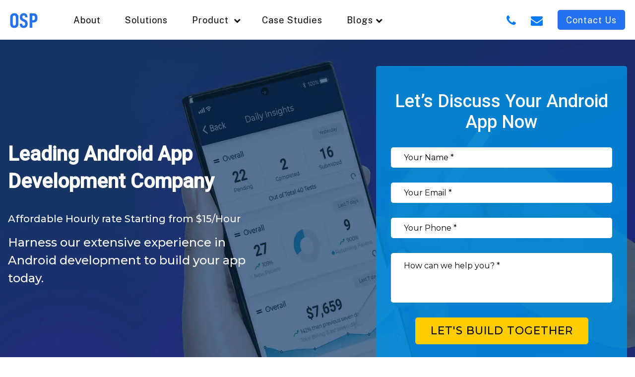

--- FILE ---
content_type: text/html; charset=UTF-8
request_url: https://www.osplabs.com/android-app-development-company/
body_size: 40821
content:
<!DOCTYPE html><html lang="en"><head><script>if(navigator.userAgent.match(/MSIE|Internet Explorer/i)||navigator.userAgent.match(/Trident\/7\..*?rv:11/i)){let e=document.location.href;if(!e.match(/[?&]nonitro/)){if(e.indexOf("?")==-1){if(e.indexOf("#")==-1){document.location.href=e+"?nonitro=1"}else{document.location.href=e.replace("#","?nonitro=1#")}}else{if(e.indexOf("#")==-1){document.location.href=e+"&nonitro=1"}else{document.location.href=e.replace("#","&nonitro=1#")}}}}</script><link rel="preconnect" href="https://cdn-lipbd.nitrocdn.com" /><link rel="preconnect" href="https://www.googletagmanager.com" /><meta name="viewport" content="width=device-width, initial-scale=1" /><meta name="description" content="Hire talented and experienced iOS developers to build advanced mobile apps and ensure better user experience, business propagation, and growth." /><title>Leading Android App Development Company</title><meta name="description" content="" /><meta name="keywords" content="" /><meta name="ROBOTS" content="NOINDEX, NOFOLLOW" /><meta name="generator" content="NitroPack" /><script>var NPSH,NitroScrollHelper;NPSH=NitroScrollHelper=function(){let e=null;const o=window.sessionStorage.getItem("nitroScrollPos");function t(){let e=JSON.parse(window.sessionStorage.getItem("nitroScrollPos"))||{};if(typeof e!=="object"){e={}}e[document.URL]=window.scrollY;window.sessionStorage.setItem("nitroScrollPos",JSON.stringify(e))}window.addEventListener("scroll",function(){if(e!==null){clearTimeout(e)}e=setTimeout(t,200)},{passive:true});let r={};r.getScrollPos=()=>{if(!o){return 0}const e=JSON.parse(o);return e[document.URL]||0};r.isScrolled=()=>{return r.getScrollPos()>document.documentElement.clientHeight*.5};return r}();</script><script>(function(){var a=false;var e=document.documentElement.classList;var i=navigator.userAgent.toLowerCase();var n=["android","iphone","ipad"];var r=n.length;var o;var d=null;for(var t=0;t<r;t++){o=n[t];if(i.indexOf(o)>-1)d=o;if(e.contains(o)){a=true;e.remove(o)}}if(a&&d){e.add(d);if(d=="iphone"||d=="ipad"){e.add("ios")}}})();</script><script type="text/worker" id="nitro-web-worker">var preloadRequests=0;var remainingCount={};var baseURI="";self.onmessage=function(e){switch(e.data.cmd){case"RESOURCE_PRELOAD":var o=e.data.requestId;remainingCount[o]=0;e.data.resources.forEach(function(e){preload(e,function(o){return function(){console.log(o+" DONE: "+e);if(--remainingCount[o]==0){self.postMessage({cmd:"RESOURCE_PRELOAD",requestId:o})}}}(o));remainingCount[o]++});break;case"SET_BASEURI":baseURI=e.data.uri;break}};async function preload(e,o){if(typeof URL!=="undefined"&&baseURI){try{var a=new URL(e,baseURI);e=a.href}catch(e){console.log("Worker error: "+e.message)}}console.log("Preloading "+e);try{var n=new Request(e,{mode:"no-cors",redirect:"follow"});await fetch(n);o()}catch(a){console.log(a);var r=new XMLHttpRequest;r.responseType="blob";r.onload=o;r.onerror=o;r.open("GET",e,true);r.send()}}</script><script>window.addEventListener('load', function() {
                let div = document.createElement('div');
                div.innerHTML = document.querySelector('#nitro-fonts-wrapper').textContent;
                document.body.appendChild(div);
            })</script><script id="nprl">(()=>{if(window.NPRL!=undefined)return;(function(e){var t=e.prototype;t.after||(t.after=function(){var e,t=arguments,n=t.length,r=0,i=this,o=i.parentNode,a=Node,c=String,u=document;if(o!==null){while(r<n){(e=t[r])instanceof a?(i=i.nextSibling)!==null?o.insertBefore(e,i):o.appendChild(e):o.appendChild(u.createTextNode(c(e)));++r}}})})(Element);var e,t;e=t=function(){var t=false;var r=window.URL||window.webkitURL;var i=true;var o=true;var a=2;var c=null;var u=null;var d=true;var s=window.nitroGtmExcludes!=undefined;var l=s?JSON.parse(atob(window.nitroGtmExcludes)).map(e=>new RegExp(e)):[];var f;var m;var v=null;var p=null;var g=null;var h={touch:["touchmove","touchend"],default:["mousemove","click","keydown","wheel"]};var E=true;var y=[];var w=false;var b=[];var S=0;var N=0;var L=false;var T=0;var R=null;var O=false;var A=false;var C=false;var P=[];var I=[];var M=[];var k=[];var x=false;var _={};var j=new Map;var B="noModule"in HTMLScriptElement.prototype;var q=requestAnimationFrame||mozRequestAnimationFrame||webkitRequestAnimationFrame||msRequestAnimationFrame;const D="gtm.js?id=";function H(e,t){if(!_[e]){_[e]=[]}_[e].push(t)}function U(e,t){if(_[e]){var n=0,r=_[e];for(var n=0;n<r.length;n++){r[n].call(this,t)}}}function Y(){(function(e,t){var r=null;var i=function(e){r(e)};var o=null;var a={};var c=null;var u=null;var d=0;e.addEventListener(t,function(r){if(["load","DOMContentLoaded"].indexOf(t)!=-1){if(u){Q(function(){e.triggerNitroEvent(t)})}c=true}else if(t=="readystatechange"){d++;n.ogReadyState=d==1?"interactive":"complete";if(u&&u>=d){n.documentReadyState=n.ogReadyState;Q(function(){e.triggerNitroEvent(t)})}}});e.addEventListener(t+"Nitro",function(e){if(["load","DOMContentLoaded"].indexOf(t)!=-1){if(!c){e.preventDefault();e.stopImmediatePropagation()}else{}u=true}else if(t=="readystatechange"){u=n.documentReadyState=="interactive"?1:2;if(d<u){e.preventDefault();e.stopImmediatePropagation()}}});switch(t){case"load":o="onload";break;case"readystatechange":o="onreadystatechange";break;case"pageshow":o="onpageshow";break;default:o=null;break}if(o){Object.defineProperty(e,o,{get:function(){return r},set:function(n){if(typeof n!=="function"){r=null;e.removeEventListener(t+"Nitro",i)}else{if(!r){e.addEventListener(t+"Nitro",i)}r=n}}})}Object.defineProperty(e,"addEventListener"+t,{value:function(r){if(r!=t||!n.startedScriptLoading||document.currentScript&&document.currentScript.hasAttribute("nitro-exclude")){}else{arguments[0]+="Nitro"}e.ogAddEventListener.apply(e,arguments);a[arguments[1]]=arguments[0]}});Object.defineProperty(e,"removeEventListener"+t,{value:function(t){var n=a[arguments[1]];arguments[0]=n;e.ogRemoveEventListener.apply(e,arguments)}});Object.defineProperty(e,"triggerNitroEvent"+t,{value:function(t,n){n=n||e;var r=new Event(t+"Nitro",{bubbles:true});r.isNitroPack=true;Object.defineProperty(r,"type",{get:function(){return t},set:function(){}});Object.defineProperty(r,"target",{get:function(){return n},set:function(){}});e.dispatchEvent(r)}});if(typeof e.triggerNitroEvent==="undefined"){(function(){var t=e.addEventListener;var n=e.removeEventListener;Object.defineProperty(e,"ogAddEventListener",{value:t});Object.defineProperty(e,"ogRemoveEventListener",{value:n});Object.defineProperty(e,"addEventListener",{value:function(n){var r="addEventListener"+n;if(typeof e[r]!=="undefined"){e[r].apply(e,arguments)}else{t.apply(e,arguments)}},writable:true});Object.defineProperty(e,"removeEventListener",{value:function(t){var r="removeEventListener"+t;if(typeof e[r]!=="undefined"){e[r].apply(e,arguments)}else{n.apply(e,arguments)}}});Object.defineProperty(e,"triggerNitroEvent",{value:function(t,n){var r="triggerNitroEvent"+t;if(typeof e[r]!=="undefined"){e[r].apply(e,arguments)}}})})()}}).apply(null,arguments)}Y(window,"load");Y(window,"pageshow");Y(window,"DOMContentLoaded");Y(document,"DOMContentLoaded");Y(document,"readystatechange");try{var F=new Worker(r.createObjectURL(new Blob([document.getElementById("nitro-web-worker").textContent],{type:"text/javascript"})))}catch(e){var F=new Worker("data:text/javascript;base64,"+btoa(document.getElementById("nitro-web-worker").textContent))}F.onmessage=function(e){if(e.data.cmd=="RESOURCE_PRELOAD"){U(e.data.requestId,e)}};if(typeof document.baseURI!=="undefined"){F.postMessage({cmd:"SET_BASEURI",uri:document.baseURI})}var G=function(e){if(--S==0){Q(K)}};var W=function(e){e.target.removeEventListener("load",W);e.target.removeEventListener("error",W);e.target.removeEventListener("nitroTimeout",W);if(e.type!="nitroTimeout"){clearTimeout(e.target.nitroTimeout)}if(--N==0&&S==0){Q(J)}};var X=function(e){var t=e.textContent;try{var n=r.createObjectURL(new Blob([t.replace(/^(?:<!--)?(.*?)(?:-->)?$/gm,"$1")],{type:"text/javascript"}))}catch(e){var n="data:text/javascript;base64,"+btoa(t.replace(/^(?:<!--)?(.*?)(?:-->)?$/gm,"$1"))}return n};var K=function(){n.documentReadyState="interactive";document.triggerNitroEvent("readystatechange");document.triggerNitroEvent("DOMContentLoaded");if(window.pageYOffset||window.pageXOffset){window.dispatchEvent(new Event("scroll"))}A=true;Q(function(){if(N==0){Q(J)}Q($)})};var J=function(){if(!A||O)return;O=true;R.disconnect();en();n.documentReadyState="complete";document.triggerNitroEvent("readystatechange");window.triggerNitroEvent("load",document);window.triggerNitroEvent("pageshow",document);if(window.pageYOffset||window.pageXOffset||location.hash){let e=typeof history.scrollRestoration!=="undefined"&&history.scrollRestoration=="auto";if(e&&typeof NPSH!=="undefined"&&NPSH.getScrollPos()>0&&window.pageYOffset>document.documentElement.clientHeight*.5){window.scrollTo(0,NPSH.getScrollPos())}else if(location.hash){try{let e=document.querySelector(location.hash);if(e){e.scrollIntoView()}}catch(e){}}}var e=null;if(a==1){e=eo}else{e=eu}Q(e)};var Q=function(e){setTimeout(e,0)};var V=function(e){if(e.type=="touchend"||e.type=="click"){g=e}};var $=function(){if(d&&g){setTimeout(function(e){return function(){var t=function(e,t,n){var r=new Event(e,{bubbles:true,cancelable:true});if(e=="click"){r.clientX=t;r.clientY=n}else{r.touches=[{clientX:t,clientY:n}]}return r};var n;if(e.type=="touchend"){var r=e.changedTouches[0];n=document.elementFromPoint(r.clientX,r.clientY);n.dispatchEvent(t("touchstart"),r.clientX,r.clientY);n.dispatchEvent(t("touchend"),r.clientX,r.clientY);n.dispatchEvent(t("click"),r.clientX,r.clientY)}else if(e.type=="click"){n=document.elementFromPoint(e.clientX,e.clientY);n.dispatchEvent(t("click"),e.clientX,e.clientY)}}}(g),150);g=null}};var z=function(e){if(e.tagName=="SCRIPT"&&!e.hasAttribute("data-nitro-for-id")&&!e.hasAttribute("nitro-document-write")||e.tagName=="IMG"&&(e.hasAttribute("src")||e.hasAttribute("srcset"))||e.tagName=="IFRAME"&&e.hasAttribute("src")||e.tagName=="LINK"&&e.hasAttribute("href")&&e.hasAttribute("rel")&&e.getAttribute("rel")=="stylesheet"){if(e.tagName==="IFRAME"&&e.src.indexOf("about:blank")>-1){return}var t="";switch(e.tagName){case"LINK":t=e.href;break;case"IMG":if(k.indexOf(e)>-1)return;t=e.srcset||e.src;break;default:t=e.src;break}var n=e.getAttribute("type");if(!t&&e.tagName!=="SCRIPT")return;if((e.tagName=="IMG"||e.tagName=="LINK")&&(t.indexOf("data:")===0||t.indexOf("blob:")===0))return;if(e.tagName=="SCRIPT"&&n&&n!=="text/javascript"&&n!=="application/javascript"){if(n!=="module"||!B)return}if(e.tagName==="SCRIPT"){if(k.indexOf(e)>-1)return;if(e.noModule&&B){return}let t=null;if(document.currentScript){if(document.currentScript.src&&document.currentScript.src.indexOf(D)>-1){t=document.currentScript}if(document.currentScript.hasAttribute("data-nitro-gtm-id")){e.setAttribute("data-nitro-gtm-id",document.currentScript.getAttribute("data-nitro-gtm-id"))}}else if(window.nitroCurrentScript){if(window.nitroCurrentScript.src&&window.nitroCurrentScript.src.indexOf(D)>-1){t=window.nitroCurrentScript}}if(t&&s){let n=false;for(const t of l){n=e.src?t.test(e.src):t.test(e.textContent);if(n){break}}if(!n){e.type="text/googletagmanagerscript";let n=t.hasAttribute("data-nitro-gtm-id")?t.getAttribute("data-nitro-gtm-id"):t.id;if(!j.has(n)){j.set(n,[])}let r=j.get(n);r.push(e);return}}if(!e.src){if(e.textContent.length>0){e.textContent+="\n;if(document.currentScript.nitroTimeout) {clearTimeout(document.currentScript.nitroTimeout);}; setTimeout(function() { this.dispatchEvent(new Event('load')); }.bind(document.currentScript), 0);"}else{return}}else{}k.push(e)}if(!e.hasOwnProperty("nitroTimeout")){N++;e.addEventListener("load",W,true);e.addEventListener("error",W,true);e.addEventListener("nitroTimeout",W,true);e.nitroTimeout=setTimeout(function(){console.log("Resource timed out",e);e.dispatchEvent(new Event("nitroTimeout"))},5e3)}}};var Z=function(e){if(e.hasOwnProperty("nitroTimeout")&&e.nitroTimeout){clearTimeout(e.nitroTimeout);e.nitroTimeout=null;e.dispatchEvent(new Event("nitroTimeout"))}};document.documentElement.addEventListener("load",function(e){if(e.target.tagName=="SCRIPT"||e.target.tagName=="IMG"){k.push(e.target)}},true);document.documentElement.addEventListener("error",function(e){if(e.target.tagName=="SCRIPT"||e.target.tagName=="IMG"){k.push(e.target)}},true);var ee=["appendChild","replaceChild","insertBefore","prepend","append","before","after","replaceWith","insertAdjacentElement"];var et=function(){if(s){window._nitro_setTimeout=window.setTimeout;window.setTimeout=function(e,t,...n){let r=document.currentScript||window.nitroCurrentScript;if(!r||r.src&&r.src.indexOf(D)==-1){return window._nitro_setTimeout.call(window,e,t,...n)}return window._nitro_setTimeout.call(window,function(e,t){return function(...n){window.nitroCurrentScript=e;t(...n)}}(r,e),t,...n)}}ee.forEach(function(e){HTMLElement.prototype["og"+e]=HTMLElement.prototype[e];HTMLElement.prototype[e]=function(...t){if(this.parentNode||this===document.documentElement){switch(e){case"replaceChild":case"insertBefore":t.pop();break;case"insertAdjacentElement":t.shift();break}t.forEach(function(e){if(!e)return;if(e.tagName=="SCRIPT"){z(e)}else{if(e.children&&e.children.length>0){e.querySelectorAll("script").forEach(z)}}})}return this["og"+e].apply(this,arguments)}})};var en=function(){if(s&&typeof window._nitro_setTimeout==="function"){window.setTimeout=window._nitro_setTimeout}ee.forEach(function(e){HTMLElement.prototype[e]=HTMLElement.prototype["og"+e]})};var er=async function(){if(o){ef(f);ef(V);if(v){clearTimeout(v);v=null}}if(T===1){L=true;return}else if(T===0){T=-1}n.startedScriptLoading=true;Object.defineProperty(document,"readyState",{get:function(){return n.documentReadyState},set:function(){}});var e=document.documentElement;var t={attributes:true,attributeFilter:["src"],childList:true,subtree:true};R=new MutationObserver(function(e,t){e.forEach(function(e){if(e.type=="childList"&&e.addedNodes.length>0){e.addedNodes.forEach(function(e){if(!document.documentElement.contains(e)){return}if(e.tagName=="IMG"||e.tagName=="IFRAME"||e.tagName=="LINK"){z(e)}})}if(e.type=="childList"&&e.removedNodes.length>0){e.removedNodes.forEach(function(e){if(e.tagName=="IFRAME"||e.tagName=="LINK"){Z(e)}})}if(e.type=="attributes"){var t=e.target;if(!document.documentElement.contains(t)){return}if(t.tagName=="IFRAME"||t.tagName=="LINK"||t.tagName=="IMG"||t.tagName=="SCRIPT"){z(t)}}})});R.observe(e,t);if(!s){et()}await Promise.all(P);var r=b.shift();var i=null;var a=false;while(r){var c;var u=JSON.parse(atob(r.meta));var d=u.delay;if(r.type=="inline"){var l=document.getElementById(r.id);if(l){l.remove()}else{r=b.shift();continue}c=X(l);if(c===false){r=b.shift();continue}}else{c=r.src}if(!a&&r.type!="inline"&&(typeof u.attributes.async!="undefined"||typeof u.attributes.defer!="undefined")){if(i===null){i=r}else if(i===r){a=true}if(!a){b.push(r);r=b.shift();continue}}var m=document.createElement("script");m.src=c;m.setAttribute("data-nitro-for-id",r.id);for(var p in u.attributes){try{if(u.attributes[p]===false){m.setAttribute(p,"")}else{m.setAttribute(p,u.attributes[p])}}catch(e){console.log("Error while setting script attribute",m,e)}}m.async=false;if(u.canonicalLink!=""&&Object.getOwnPropertyDescriptor(m,"src")?.configurable!==false){(e=>{Object.defineProperty(m,"src",{get:function(){return e.canonicalLink},set:function(){}})})(u)}if(d){setTimeout((function(e,t){var n=document.querySelector("[data-nitro-marker-id='"+t+"']");if(n){n.after(e)}else{document.head.appendChild(e)}}).bind(null,m,r.id),d)}else{m.addEventListener("load",G);m.addEventListener("error",G);if(!m.noModule||!B){S++}var g=document.querySelector("[data-nitro-marker-id='"+r.id+"']");if(g){Q(function(e,t){return function(){e.after(t)}}(g,m))}else{Q(function(e){return function(){document.head.appendChild(e)}}(m))}}r=b.shift()}};var ei=function(){var e=document.getElementById("nitro-deferred-styles");var t=document.createElement("div");t.innerHTML=e.textContent;return t};var eo=async function(e){isPreload=e&&e.type=="NitroPreload";if(!isPreload){T=-1;E=false;if(o){ef(f);ef(V);if(v){clearTimeout(v);v=null}}}if(w===false){var t=ei();let e=t.querySelectorAll('style,link[rel="stylesheet"]');w=e.length;if(w){let e=document.getElementById("nitro-deferred-styles-marker");e.replaceWith.apply(e,t.childNodes)}else if(isPreload){Q(ed)}else{es()}}else if(w===0&&!isPreload){es()}};var ea=function(){var e=ei();var t=e.childNodes;var n;var r=[];for(var i=0;i<t.length;i++){n=t[i];if(n.href){r.push(n.href)}}var o="css-preload";H(o,function(e){eo(new Event("NitroPreload"))});if(r.length){F.postMessage({cmd:"RESOURCE_PRELOAD",resources:r,requestId:o})}else{Q(function(){U(o)})}};var ec=function(){if(T===-1)return;T=1;var e=[];var t,n;for(var r=0;r<b.length;r++){t=b[r];if(t.type!="inline"){if(t.src){n=JSON.parse(atob(t.meta));if(n.delay)continue;if(n.attributes.type&&n.attributes.type=="module"&&!B)continue;e.push(t.src)}}}if(e.length){var i="js-preload";H(i,function(e){T=2;if(L){Q(er)}});F.postMessage({cmd:"RESOURCE_PRELOAD",resources:e,requestId:i})}};var eu=function(){while(I.length){style=I.shift();if(style.hasAttribute("nitropack-onload")){style.setAttribute("onload",style.getAttribute("nitropack-onload"));Q(function(e){return function(){e.dispatchEvent(new Event("load"))}}(style))}}while(M.length){style=M.shift();if(style.hasAttribute("nitropack-onerror")){style.setAttribute("onerror",style.getAttribute("nitropack-onerror"));Q(function(e){return function(){e.dispatchEvent(new Event("error"))}}(style))}}};var ed=function(){if(!x){if(i){Q(function(){var e=document.getElementById("nitro-critical-css");if(e){e.remove()}})}x=true;onStylesLoadEvent=new Event("NitroStylesLoaded");onStylesLoadEvent.isNitroPack=true;window.dispatchEvent(onStylesLoadEvent)}};var es=function(){if(a==2){Q(er)}else{eu()}};var el=function(e){m.forEach(function(t){document.addEventListener(t,e,true)})};var ef=function(e){m.forEach(function(t){document.removeEventListener(t,e,true)})};if(s){et()}return{setAutoRemoveCriticalCss:function(e){i=e},registerScript:function(e,t,n){b.push({type:"remote",src:e,id:t,meta:n})},registerInlineScript:function(e,t){b.push({type:"inline",id:e,meta:t})},registerStyle:function(e,t,n){y.push({href:e,rel:t,media:n})},onLoadStyle:function(e){I.push(e);if(w!==false&&--w==0){Q(ed);if(E){E=false}else{es()}}},onErrorStyle:function(e){M.push(e);if(w!==false&&--w==0){Q(ed);if(E){E=false}else{es()}}},loadJs:function(e,t){if(!e.src){var n=X(e);if(n!==false){e.src=n;e.textContent=""}}if(t){Q(function(e,t){return function(){e.after(t)}}(t,e))}else{Q(function(e){return function(){document.head.appendChild(e)}}(e))}},loadQueuedResources:async function(){window.dispatchEvent(new Event("NitroBootStart"));if(p){clearTimeout(p);p=null}window.removeEventListener("load",e.loadQueuedResources);f=a==1?er:eo;if(!o||g){Q(f)}else{if(navigator.userAgent.indexOf(" Edge/")==-1){ea();H("css-preload",ec)}el(f);if(u){if(c){v=setTimeout(f,c)}}else{}}},fontPreload:function(e){var t="critical-fonts";H(t,function(e){document.getElementById("nitro-critical-fonts").type="text/css"});F.postMessage({cmd:"RESOURCE_PRELOAD",resources:e,requestId:t})},boot:function(){if(t)return;t=true;C=typeof NPSH!=="undefined"&&NPSH.isScrolled();let n=document.prerendering;if(location.hash||C||n){o=false}m=h.default.concat(h.touch);p=setTimeout(e.loadQueuedResources,1500);el(V);if(C){e.loadQueuedResources()}else{window.addEventListener("load",e.loadQueuedResources)}},addPrerequisite:function(e){P.push(e)},getTagManagerNodes:function(e){if(!e)return j;return j.get(e)??[]}}}();var n,r;n=r=function(){var t=document.write;return{documentWrite:function(n,r){if(n&&n.hasAttribute("nitro-exclude")){return t.call(document,r)}var i=null;if(n.documentWriteContainer){i=n.documentWriteContainer}else{i=document.createElement("span");n.documentWriteContainer=i}var o=null;if(n){if(n.hasAttribute("data-nitro-for-id")){o=document.querySelector('template[data-nitro-marker-id="'+n.getAttribute("data-nitro-for-id")+'"]')}else{o=n}}i.innerHTML+=r;i.querySelectorAll("script").forEach(function(e){e.setAttribute("nitro-document-write","")});if(!i.parentNode){if(o){o.parentNode.insertBefore(i,o)}else{document.body.appendChild(i)}}var a=document.createElement("span");a.innerHTML=r;var c=a.querySelectorAll("script");if(c.length){c.forEach(function(t){var n=t.getAttributeNames();var r=document.createElement("script");n.forEach(function(e){r.setAttribute(e,t.getAttribute(e))});r.async=false;if(!t.src&&t.textContent){r.textContent=t.textContent}e.loadJs(r,o)})}},TrustLogo:function(e,t){var n=document.getElementById(e);var r=document.createElement("img");r.src=t;n.parentNode.insertBefore(r,n)},documentReadyState:"loading",ogReadyState:document.readyState,startedScriptLoading:false,loadScriptDelayed:function(e,t){setTimeout(function(){var t=document.createElement("script");t.src=e;document.head.appendChild(t)},t)}}}();document.write=function(e){n.documentWrite(document.currentScript,e)};document.writeln=function(e){n.documentWrite(document.currentScript,e+"\n")};window.NPRL=e;window.NitroResourceLoader=t;window.NPh=n;window.NitroPackHelper=r})();</script><template id="nitro-deferred-styles-marker"></template><style type="text/css" id="nitro-critical-css">:root{--blue:#007bff;--indigo:#6610f2;--purple:#6f42c1;--pink:#e83e8c;--red:#dc3545;--orange:#fd7e14;--yellow:#ffc107;--green:#28a745;--teal:#20c997;--cyan:#17a2b8;--white:#fff;--gray:#6c757d;--gray-dark:#343a40;--primary:#007bff;--secondary:#6c757d;--success:#28a745;--info:#17a2b8;--warning:#ffc107;--danger:#dc3545;--light:#f8f9fa;--dark:#343a40;--breakpoint-xs:0;--breakpoint-sm:576px;--breakpoint-md:768px;--breakpoint-lg:992px;--breakpoint-xl:1200px;--font-family-sans-serif:-apple-system,BlinkMacSystemFont,"Segoe UI",Roboto,"Helvetica Neue",Arial,"Noto Sans",sans-serif,"Apple Color Emoji","Segoe UI Emoji","Segoe UI Symbol","Noto Color Emoji";--font-family-monospace:SFMono-Regular,Menlo,Monaco,Consolas,"Liberation Mono","Courier New",monospace}*,::after,::before{box-sizing:border-box}html{font-family:sans-serif;line-height:1.15;-webkit-text-size-adjust:100%}section{display:block}body{margin:0;font-family:-apple-system,BlinkMacSystemFont,"Segoe UI",Roboto,"Helvetica Neue",Arial,"Noto Sans",sans-serif,"Apple Color Emoji","Segoe UI Emoji","Segoe UI Symbol","Noto Color Emoji";font-size:1rem;font-weight:400;line-height:1.5;color:#212529;text-align:left;background-color:#fff}hr{box-sizing:content-box;height:0;overflow:visible}h1,h2,h3{margin-top:0;margin-bottom:.5rem}p{margin-top:0;margin-bottom:1rem}ul{margin-top:0;margin-bottom:1rem}ul ul{margin-bottom:0}a{color:#007bff;text-decoration:none;background-color:transparent}a:not([href]){color:inherit;text-decoration:none}img{vertical-align:middle;border-style:none}label{display:inline-block;margin-bottom:.5rem}button{border-radius:0}button,input,textarea{margin:0;font-family:inherit;font-size:inherit;line-height:inherit}button,input{overflow:visible}button{text-transform:none}[type=submit],button{-webkit-appearance:button}[type=submit]::-moz-focus-inner,button::-moz-focus-inner{padding:0;border-style:none}textarea{overflow:auto;resize:vertical}::-webkit-file-upload-button{font:inherit;-webkit-appearance:button}template{display:none}h1,h2,h3{margin-bottom:.5rem;font-weight:500;line-height:1.2}h1{font-size:2.5rem}h2{font-size:2rem}h3{font-size:1.75rem}hr{margin-top:1rem;margin-bottom:1rem;border:0;border-top:1px solid rgba(0,0,0,.1)}.container-fluid{width:100%;padding-right:15px;padding-left:15px;margin-right:auto;margin-left:auto}.row{display:-ms-flexbox;display:flex;-ms-flex-wrap:wrap;flex-wrap:wrap;margin-right:-15px;margin-left:-15px}.col-12,.col-md-12,.col-md-3,.col-md-4,.col-md-5,.col-md-7,.col-md-8,.col-md-9{position:relative;width:100%;padding-right:15px;padding-left:15px}.col-12{-ms-flex:0 0 100%;flex:0 0 100%;max-width:100%}@media (min-width:768px){.col-md-3{-ms-flex:0 0 25%;flex:0 0 25%;max-width:25%}.col-md-4{-ms-flex:0 0 33.333333%;flex:0 0 33.333333%;max-width:33.333333%}.col-md-5{-ms-flex:0 0 41.666667%;flex:0 0 41.666667%;max-width:41.666667%}.col-md-7{-ms-flex:0 0 58.333333%;flex:0 0 58.333333%;max-width:58.333333%}.col-md-8{-ms-flex:0 0 66.666667%;flex:0 0 66.666667%;max-width:66.666667%}.col-md-9{-ms-flex:0 0 75%;flex:0 0 75%;max-width:75%}.col-md-12{-ms-flex:0 0 100%;flex:0 0 100%;max-width:100%}}.form-control{display:block;width:100%;height:calc(1.5em + .75rem + 2px);padding:.375rem .75rem;font-size:1rem;font-weight:400;line-height:1.5;color:#495057;background-color:#fff;background-clip:padding-box;border:1px solid #ced4da;border-radius:.25rem}.form-control::-ms-expand{background-color:transparent;border:0}.form-control:-moz-focusring{color:transparent;text-shadow:0 0 0 #495057}.form-control::-webkit-input-placeholder{color:#6c757d;opacity:1}.form-control::-moz-placeholder{color:#6c757d;opacity:1}.form-control:-ms-input-placeholder{color:#6c757d;opacity:1}.form-control::-ms-input-placeholder{color:#6c757d;opacity:1}.col-form-label{padding-top:calc(.375rem + 1px);padding-bottom:calc(.375rem + 1px);margin-bottom:0;font-size:inherit;line-height:1.5}textarea.form-control{height:auto}.form-group{margin-bottom:1rem}.collapse:not(.show){display:none}.card-body{-ms-flex:1 1 auto;flex:1 1 auto;min-height:1px;padding:1.25rem}.carousel{position:relative}.carousel-inner{position:relative;width:100%;overflow:hidden}.carousel-inner::after{display:block;clear:both;content:""}.carousel-item{position:relative;display:none;float:left;width:100%;margin-right:-100%;-webkit-backface-visibility:hidden;backface-visibility:hidden}.carousel-item.active{display:block}.carousel-indicators li{box-sizing:content-box;-ms-flex:0 1 auto;flex:0 1 auto;width:30px;height:3px;margin-right:3px;margin-left:3px;text-indent:-999px;background-color:#fff;background-clip:padding-box;border-top:10px solid transparent;border-bottom:10px solid transparent;opacity:.5}.carousel-indicators .active{opacity:1}.bg-white{background-color:#fff !important}.d-flex{display:-ms-flexbox !important;display:flex !important}.flex-column{-ms-flex-direction:column !important;flex-direction:column !important}.justify-content-center{-ms-flex-pack:center !important;justify-content:center !important}.align-items-start{-ms-flex-align:start !important;align-items:flex-start !important}.align-items-center{-ms-flex-align:center !important;align-items:center !important}.w-100{width:100% !important}.w-auto{width:auto !important}.h-100{height:100% !important}.h-auto{height:auto !important}.m-0{margin:0 !important}.mb-0{margin-bottom:0 !important}.mb-3{margin-bottom:1rem !important}.mt-4{margin-top:1.5rem !important}.mr-4{margin-right:1.5rem !important}.mb-4{margin-bottom:1.5rem !important}.mt-5{margin-top:3rem !important}.p-0{padding:0 !important}.pl-0{padding-left:0 !important}.py-3{padding-top:1rem !important}.py-3{padding-bottom:1rem !important}.mx-auto{margin-right:auto !important}.mx-auto{margin-left:auto !important}@media (min-width:576px){.mb-sm-0{margin-bottom:0 !important}}.text-left{text-align:left !important}.text-center{text-align:center !important}.text-white{color:#fff !important}html{font-family:sans-serif;-webkit-text-size-adjust:100%;-ms-text-size-adjust:100%;background:#fff;color:#444;font-size:20px;margin-top:0px !important;scroll-behavior:smooth}body{margin:0}a{text-decoration:none}img{max-width:100%;height:auto;box-sizing:border-box}p{margin:0 0 15px}ul{margin:0 0 15px;padding:0;margin:0}button{padding:0 30px;height:60px;color:#0c1429;font-size:18px;text-transform:uppercase;letter-spacing:1px;border-radius:30px;font-weight:700}.navigation-section .menu-my-menu-container{min-width:663px !important}.headerWrapper{width:100% !important;height:80px;position:fixed;border-width:0px;border-color:#eebf4c;border-style:solid;background-color:transparent;top:0;z-index:99999}.headerNav.navigation-section{float:right;padding:0;margin:20px 0 0 !important;margin-right:20px !important;z-index:999}.navigation-section.headerNav>.menu-my-menu-container>ul>li{margin:0 25px 0 0px;padding:10px 0;list-style:none;float:left;display:flex;align-items:center}.navigation-section.headerNav>.menu-my-menu-container>ul>li>a{color:#fff;font-family:"Public Sans",sans-serif;font-size:18px !important;font-weight:normal;letter-spacing:1px;text-transform:capitalize;padding:0;position:relative;padding:0 12px}.navigation-section.headerNav>.menu-my-menu-container>ul>li.menu-item-has-children{margin:0 25px 0 0px;position:relative}.navigation-section.headerNav>.menu-my-menu-container>ul>li>a{line-height:normal !important}.navigation-section.headerNav>.menu-my-menu-container>ul li ul li a{padding:6px 0;text-transform:capitalize;display:inline-block;color:#808080 !important;font-size:16px !important;font-weight:500;letter-spacing:1px;line-height:22px}.navigation-section.headerNav>.menu-my-menu-container>ul li a:before{content:normal}.navigation-section.headerNav>.menu-my-menu-container>ul li a:after{content:normal}.navigation-section.headerNav>.menu-my-menu-container>ul li ul.sub-menu{list-style:none;background:#fff;box-shadow:0px 4px 8px rgba(0,0,0,.15);border-radius:5px;top:100%;white-space:nowrap}.navigation-section.headerNav>.menu-my-menu-container>ul #menu-item-3138{display:none}.navigation-section.headerNav .menu-my-menu-container ul li ul.sub-menu li{background:white;display:flex;flex-direction:column}.getStartedBtn{float:right;background-color:#2571f0;border-radius:5px;width:136px;height:40px;letter-spacing:2px;margin:20px 0px 0 0;border-radius:5px;display:flex;justify-content:center;align-items:center;border:2px solid #2571f0}.getStartedBtn a{font-family:"Public Sans",sans-serif;font-size:18px;padding:0;font-weight:400;color:#fff;line-height:1.2;letter-spacing:1px;text-transform:capitalize}.menu-my-menu-container ul ul{float:left;position:absolute;top:85%;left:-999em;display:none;text-align:center;padding-top:10px;padding-bottom:0px;background:#286ac2}.menu-my-menu-container ul ul li{background-color:#286ac2;float:none;color:#fff !important;text-align:left;font-size:16px;padding:0 15px;color:#222;font-weight:400}.nav_button{width:60px;height:80px;display:none}.logo-wrapper{margin-top:25px;float:left;display:flex}.navigation-section.headerNav>.menu-my-menu-container>ul li ul.sub-menu li a:after{display:none}.navigation-section.headerNav>.menu-my-menu-container>ul li ul li a{text-transform:inherit !important}.headLogo img{width:56px}.navigation-section.headerNav>.menu-my-menu-container>ul li ul li a{font-size:16px !important;font-family:"circularstd";color:#536f9f !important;margin-bottom:15px;font-weight:400;padding:0}.hidden-label{width:100%;position:absolute;top:0;z-index:-1;left:0}.navigation-section.headerNav>.menu-my-menu-container>ul>li.menu-item-16211{position:initial}.navigation-section.headerNav>.menu-my-menu-container>ul li ul li a{font-size:14px !important;font-family:"circularstd";color:#373640 !important;margin-bottom:15px;font-weight:400;padding:0}.hidden-label{width:100%;position:absolute;top:0;z-index:-1;left:0}.navigation-section.headerNav>.menu-my-menu-container>ul li ul li a{font-size:14px !important;font-family:"circularstd";color:#373640 !important;margin-bottom:15px;font-weight:400;padding:0;margin-left:0;padding-right:0 !important}.hidden-label{width:100%;position:absolute;top:0;z-index:-1;left:0}.core-service-wrap{width:100%;max-width:1300px;margin:0 auto;padding:100px 20px;text-align:center;position:relative}.core-btn{padding:13px 35px;font-size:16px;font-family:"circularstd";color:#fff;border-radius:5px;display:inline-block;background-color:transparent;color:#2571f0 !important;border:2px solid #2571f0;text-transform:capitalize;text-align:right;display:inherit;margin-left:auto;width:max-content}ol li{width:20px;font-size:18px;font-family:"circularstd";color:#536f9f}.form-group{margin-bottom:30px !important;padding:0 15px !important}.form-group input,textarea.form-control{padding:24px 30px;font-size:16px;font-family:"circularstd";color:#c4d1e7;border:none;border-radius:0}textarea.form-control{height:205px}::-webkit-input-placeholder{color:#c4d1e7 !important}::-moz-placeholder{color:#c4d1e7 !important}:-ms-input-placeholder{color:#c4d1e7 !important}:-moz-placeholder{color:#c4d1e7 !important}.headerWrapper .core-service-wrap{width:100%;max-width:1300px;margin:0 auto;padding:0 20px;text-align:center;position:relative;overflow:visible}.insights_footer{background-color:#0850d3;padding:40px 0}.insights_footer ul{display:flex;flex-wrap:wrap;list-style:none}.insights_footer ul li a{font-family:"circularstd";font-weight:400;text-transform:capitalize;letter-spacing:.5px;font-size:16px;line-height:16px;padding:0;margin-bottom:12px;list-style:none;border-right:1px solid #fff;color:#fff;padding-right:10px;margin-right:10px;display:block;text-align:left;border-bottom:1px solid transparent !important}.insights_footer ul li:last-child a{border-right:none}.getStartedBtn:nth-child(2){margin:20px 0 10px 12px !important}.headerWrapper{background:rgba(0,0,0,.2)}.headerWrapper .navigation-section.headerNav.bg-headerNav>.menu-my-menu-container>ul>li.menu-item-has-children{height:auto !important}.headerWrapper .navigation-section.headerNav>.menu-my-menu-container>ul li ul.sub-menu{border-top:0;padding-top:10px !important;padding-bottom:5px !important}.headerWrapper .navigation-section .menu>li{position:relative !important;box-shadow:none !important}.headerWrapper .navigation-section .menu>li>ul.sub-menu{left:-1rem !important;right:auto !important;top:40px !important}.headerWrapper .navigation-section.headerNav>.menu-my-menu-container>ul li.menu-item-has-children a{position:relative;padding-right:30px}.headerWrapper .navigation-section.headerNav>.menu-my-menu-container>ul li.menu-item-has-children a:after{background:none !important;font:normal normal normal 14px/1 FontAwesome;content:"";right:5px;position:absolute;top:50%;transform:translateY(-50%);bottom:auto !important;width:auto !important;height:auto !important}#menu-item-27039{margin-right:15px !important}#menu-item-27039::after{position:absolute;content:"";bottom:-23px;height:41px;background-color:transparent;width:100%}#menu-item-27039 a{padding-right:25px !important}#menu-item-27039 a:after{background:0 0 !important;font:normal normal normal 14px/1 FontAwesome;content:"";right:5px;position:absolute;top:50%;transform:translateY(-50%);bottom:auto !important;width:auto !important;height:auto !important}.navigation-section.headerNav.bg-headerNav>.menu-my-menu-container>ul li ul li a{margin-bottom:9px !important;margin-top:0 !important}#menu-my-menu{padding-bottom:8px !important}.headerNav.navigation-section{float:left !important;padding:0;margin:20px 0 0 !important;margin-right:0px !important;margin-left:90px !important}.navigation-section.headerNav.bg-headerNav>.menu-my-menu-container>ul li ul li a{margin-bottom:9px !important;margin-top:0 !important}#menu-my-menu{padding-bottom:8px !important}#menu-item-16211::after{position:absolute;content:"";bottom:-23px;height:41px;background-color:transparent;width:100%}@media only screen and (max-width:1200px){.headerNav.navigation-section{float:right !important;padding:0;margin:0 0 0 !important;margin-left:20px !important;margin-right:0 !important}}@media screen and (max-width:1599px){.carousel{align-items:center}}@media (max-width:1536px){.core-service-wrap{padding:80px 20px}}@media screen and (max-width:1360px){.headerWrapper{padding:0}.getStartedBtn{margin:20px 0 10px 20px !important}.getStartedBtn:nth-child(2){margin:20px 0 10px 12px !important}.nav_button{display:none;float:right;position:absolute;right:0;color:#fff;top:25px}.nav_button span i{font-size:32px;color:#000}.headerNav.navigation-section{display:flex;justify-content:start}.menu-my-menu-container{display:block;top:80px}.logo-wrapper{text-align:center;float:left;margin-left:0px !important}.getStartedBtn{margin:14px 20px 10px}}@media screen and (max-width:1280px){.headerNav.navigation-section{margin-left:60px !important}}@media (max-width:1200px){#menu-item-27039:after{display:none}.menu-my-menu-container{overflow-x:hidden}#menu-item-27039{margin-right:0 !important}#menu-item-27039 a{padding-right:25px !important}.menu-my-menu-container{display:none;width:100%}.nav_button span{padding:0}.nav_button{display:block !important}.headerWrapper .getStartedBtn:nth-child(2){margin:20px 50px 10px 0 !important}#menu-my-menu{display:flex !important;flex-direction:column !important;width:100%}.headerNav.navigation-section{float:none !important;width:100% !important;margin:0 !important;left:0 !important;right:0 !important;top:10px !important}.headerNav.navigation-section::after,.headerNav.navigation-section::before{content:" ";position:absolute;width:1rem;height:100%;background:#fff}.headerNav.navigation-section::after{right:-1rem}.headerNav.navigation-section::before{left:-1rem}.navigation-section.headerNav>.menu-my-menu-container>ul li{display:block}.navigation-section.headerNav>.menu-my-menu-container>ul>li.menu-item-has-children{margin:0}.headerNav.navigation-section{background-color:#fff !important;position:relative;justify-content:flex-start}.headerWrapper .navigation-section.headerNav>.menu-my-menu-container>ul>li>a{color:#000 !important;padding:0 !important;display:block;width:100%;text-align:left}.menu-item.menu-item-has-children .sub-menu{position:unset !important;height:auto !important}.headerWrapper .navigation-section .menu>li>ul.sub-menu{width:100% !important;box-shadow:none !important;position:relative;top:0 !important}.navigation-section.headerNav .menu-my-menu-container ul li ul.sub-menu li{max-width:100% !important}.navigation-section.headerNav>.menu-my-menu-container>ul li ul li:last-child a{margin-bottom:0 !important}.navigation-section.headerNav>.menu-my-menu-container>ul li ul.sub-menu li{padding:0 25px 0 25px}}@media screen and (max-width:1024px){.headerNav.navigation-section{left:-20px;right:-20px;position:relative;width:104%}.headerWrapper .nav_button span i{color:#fff !important}.menu-my-menu-container{width:100%}.navigation-section.headerNav>.menu-my-menu-container>ul li.menu-item-has-children a:after{background:url("https://cdn-lipbd.nitrocdn.com/NmtxoNywbwrhgCusRjwzXqAEjXRnHzOa/assets/images/optimized/rev-c4b2bec/www.osplabs.com/wp-content/themes/osplabs/assets/img/arrow-white.png") !important}.logo-wrapper{margin-left:0 !important}.logo-wrapper{margin-left:0}.getStartedBtn{margin:14px 0 10px 20px}.headerNav.navigation-section{display:flex;justify-content:start;margin:0;float:left;width:104%}.nav_button{display:block}.core-service-wrap{padding:60px 20px}.form-group input,textarea.form-control{padding:20px 20px;font-size:14px}textarea.form-control{height:180px}.core-btn{padding:8px 20px;font-size:14px}.navigation-section.headerNav>.menu-my-menu-container>ul>li>a{color:#fff !important}.nav_button span i{font-size:32px !important;padding-top:4px}.headerWrapper>.core-service-wrap::after,.headerWrapper>.core-service-wrap::before{clear:both}}@media screen and (max-width:768px){.menu-my-menu-container ul ul,.headerWrapper .navigation-section .menu>li>ul.sub-menu{position:relative;top:0 !important}.headerNav.navigation-section{left:0;right:0;position:initial;width:100%}.navigation-section.headerNav>.menu-my-menu-container>ul #menu-item-3138{display:block}.navigation-section.headerNav>.menu-my-menu-container>ul>li,.navigation-section.headerNav>.menu-my-menu-container>ul>li{padding:10px 15px}.navigation-section.headerNav>.menu-my-menu-container>ul>li.menu-item-has-children{height:auto !important}.headLogo img{width:45px}.nav_button{display:block}.menu-my-menu-container{display:none}.menu-my-menu-container{background:#fff !important;position:absolute;left:0;width:100%;right:0}.menu-my-menu-container .menu li{width:100%;position:relative;text-align:left}.navigation-section.headerNav ul li{float:none;display:inline-block}.navigation-section.headerNav>.menu-my-menu-container>ul li{height:auto}.navigation-section.headerNav>.menu-my-menu-container>ul li ul li a{margin-top:10px}.navigation-section.headerNav>.menu-my-menu-container>ul li ul.sub-menu{border-top-left-radius:0;border-top-right-radius:0;border-bottom-left-radius:0;border-bottom-right-radius:0;width:100%}.navigation-section.headerNav>.menu-my-menu-container>ul li ul li a{margin-bottom:10px}.navigation-section.headerNav>.menu-my-menu-container>ul li ul.sub-menu{display:none}.headerWrapper{z-index:999}.nav_button{top:26px}.nav_button span i{font-size:32px;color:#000;padding-top:0 !important}.getStartedBtn{display:none}.getStartedBtn{width:145px;padding:0;font-size:16px;text-align:center;margin:19px 80px 10px 20px;line-height:17px;height:45px;letter-spacing:1px}.getStartedBtn a{padding:13px 10px}.headerWrapper .core-service-wrap{padding:0 20px !important}.navigation-section.headerNav>.menu-my-menu-container>ul li ul li a{margin-top:10px}.navigation-section.headerNav>.menu-my-menu-container>ul li ul.sub-menu{border-top-left-radius:0;border-top-right-radius:0;border-bottom-left-radius:0;border-bottom-right-radius:0;width:100%}.navigation-section.headerNav>.menu-my-menu-container>ul li ul li a{margin-bottom:10px}.navigation-section.headerNav>.menu-my-menu-container>ul li ul li a{margin-top:10px;margin-bottom:5px}.navigation-section.headerNav>.menu-my-menu-container>ul li ul.sub-menu{border-top-left-radius:0;border-top-right-radius:0;border-bottom-left-radius:0;border-bottom-right-radius:0;width:100%}.navigation-section.headerNav>.menu-my-menu-container>ul li ul.sub-menu li{width:100% !important}.core-service-wrap{padding:45px 20px}.insights_footer{padding:30px 20px}.headerWrapper .navigation-section .menu>li>ul.sub-menu{box-shadow:none !important;left:auto !important;right:auto !important;padding:0 !important}.navigation-section.headerNav>.menu-my-menu-container>ul li{display:block !important}}@media screen and (max-width:767px){.navigation-section .menu-my-menu-container{min-width:auto !important;z-index:999}.navigation-section.headerNav.bg-headerNav .menu-my-menu-container>ul li ul li a{font-size:14px !important}.headLogo img{width:45px}.headerNav.navigation-section{background:0 0;width:auto}.nav_button{display:block}.menu-my-menu-container{display:none}.getStartedBtn{margin:19px 85px 10px 20px}.core-service-wrap .col-md-3{margin-bottom:25px !important}textarea.form-control{margin-bottom:20px}.insight-first-col{display:none}.navigation-section.headerNav>.menu-my-menu-container>ul li{display:block !important}}@media screen and (max-height:375px){.navigation-section.headerNav>.menu-my-menu-container>ul li{display:block !important}}@media only screen and (max-width:1200px){.menu-my-menu-container{max-height:400px;overflow-y:auto}}@media screen and (max-width:600px){.getStartedBtn{display:none}.nav_button{top:12px}.menu-my-menu-container{top:60px}.headerWrapper{height:60px !important}.nav_button span{padding:0}.logo-wrapper{margin-top:15px}}.fa{display:inline-block;font:normal normal normal 14px/1 FontAwesome;font-size:inherit;text-rendering:auto;-webkit-font-smoothing:antialiased;-moz-osx-font-smoothing:grayscale}.pull-right{float:right}.fa-phone:before{content:""}.fa-bars:before{content:""}.fa-envelope:before{content:""}.headerWrapper{background:#fff !important}.navigation-section.headerNav>.menu-my-menu-container>ul>li>a{color:#000 !important}.headerWrapper .nav_button span i{color:#000 !important}.getStartedBtn:nth-child(2){margin:20px 0 10px 20px !important}body{padding:0;margin:0}.header-container,.headerWrapper .core-service-wrap.header-container{max-width:1550px;margin:0 auto}.header-right-icons{margin-top:30px}.header-right-icons i{font-size:1.2rem}.getStartedBtn{margin:20px 0 0 30px}.bannner-section{background-image:url("https://cdn-lipbd.nitrocdn.com/NmtxoNywbwrhgCusRjwzXqAEjXRnHzOa/assets/images/optimized/rev-c4b2bec/www.osplabs.com/wp-content/themes/osplabs/assets/img/HireIos/hireBanner.png");background-repeat:no-repeat;background-size:cover;margin-top:78px;padding:55px 16px;background-position:center}.bannner-section.nitro-lazy{background-image:none !important}.banner-wrapper{display:flex;justify-content:space-between;max-width:1550px;margin:0 auto;align-items:center}.left-side{max-width:534px;width:100%}.banner-heading{font-family:"Roboto",sans-serif;font-weight:700;font-size:50px;line-height:65px;color:#008ede;margin-bottom:33px}.banner-info{font-family:"Montserrat";font-weight:500;font-size:28px;line-height:40px;color:#000}.right-side{max-width:506px;width:100%}.form-wrap{background:rgba(0,143,224,.85);border-radius:5px;padding:50px 30px}.form-group{margin-bottom:30px}.right-side h2{font-family:"Roboto",sans-serif;font-weight:500;font-size:36px;line-height:42px;text-transform:initial;color:#fff;text-align:center}.core-btn{background:#fc0;border-radius:5px;font-family:"Montserrat",sans-serif;font-weight:500;padding:8px 30px;color:#000 !important;border:1px solid #fc0;font-size:22px;text-transform:uppercase;line-height:36px;white-space:normal}.form-group input,textarea.form-control{background:#fff;border-radius:5px;max-height:40px;max-height:inherit;font-family:"Montserrat";padding:2px 26px;color:#000 !important}::-webkit-input-placeholder{color:#000 !important;font-family:"Montserrat",sans-serif;font-weight:400;font-size:16px;line-height:36px}::-moz-placeholder{color:#000 !important;font-family:"Montserrat",sans-serif;font-weight:400;font-size:16px;line-height:36px}:-ms-input-placeholder{color:#000 !important;font-family:"Montserrat",sans-serif;font-weight:400;font-size:16px;line-height:36px}:-moz-placeholder{color:#000 !important;font-family:"Montserrat",sans-serif;font-weight:400;font-size:16px;line-height:36px}textarea.form-control{height:100px;padding-top:8px}.topbrand-section{background:linear-gradient(102.89deg,#0f2d54 -.91%,#035177 101.93%)}.brand-wrapper{max-width:1550px;margin:0 auto}.brand-header{font-family:"Montserrat",sans-serif;font-weight:400;font-size:25px;line-height:36px;text-transform:capitalize;color:#fff;text-align:center}.brand-wrapper img{margin:5px 26px;width:auto !important;height:auto !important}.iso-brand-wrapper img{margin:5px 16px;height:auto !important;width:auto !important}.section-header{font-family:"Roboto",sans-serif;font-weight:500;font-size:48px;line-height:56px;text-align:center;text-transform:initial;color:#0d3158}.testimony-section{padding:55px 16px 72px 16px;background:#f5f5f5 !important}.testimony-wrapper{max-width:1550px;margin:0 auto}.carousel-indicators li{background-color:#d9d9d9;width:11px;height:11px;border-radius:50%;padding-left:0}.carousel-indicators li.active{background-color:#008fe0}.background-design{position:relative;width:336px;max-width:100%;background-image:url("https://cdn-lipbd.nitrocdn.com/NmtxoNywbwrhgCusRjwzXqAEjXRnHzOa/assets/images/optimized/rev-c4b2bec/www.osplabs.com/wp-content/themes/osplabs/assets/img/HireIos/client-bg.png") !important;background-repeat:no-repeat;padding:70px 30px;border-radius:15px;background-color:#fff}.background-design.nitro-lazy{background-image:none !important}.text-name{padding:20px 20px}.text-name img{max-width:150px;width:100%}.text-name hr{border:1px solid #000;width:63px;margin-left:0}.client-img-wrapper{position:absolute;right:-165px;bottom:37px;top:auto;max-width:275px;border-radius:8px;overflow:hidden;min-width:275px}.client-img-wrapper img{width:100%}.client-info{margin-left:60px}.client-info p{font-family:"Roboto",sans-serif;font-weight:400;font-size:22px;line-height:36px;text-transform:initial;color:#333}.client-name{font-family:"Roboto",sans-serif;font-weight:500;font-size:30px;line-height:35px;text-transform:capitalize;color:#19202c}.content-container .carousel-indicators li{background-color:#d9d9d9;width:11px;height:11px;border-radius:50%;padding-left:0}.content-container .carousel-indicators li.active{background-color:#008fe0}.content-container .d-flex .carousel-indicators li{display:contents}.award-section p,ul li,ol li{font-weight:400;font-size:20px;line-height:36px;color:#143544}.award-header{font-weight:500;font-size:30px;line-height:37px;color:#19202c;font-family:"Montserrat",sans-serif}.award-info{font-weight:500;font-size:20px !important;line-height:36px;color:#48586b;font-family:"Montserrat",sans-serif}.development-card p{font-family:"Montserrat",sans-serif;font-weight:400;font-size:19px;color:#333;display:none;position:absolute;left:0;z-index:9;padding:0 20px 20px;top:auto;background:#fff;box-shadow:0px 5px 8px rgba(0,0,0,10%);border-radius:5px}.accordion-card li{font-size:1rem;font-weight:400;color:#212529;text-align:left}.accordion-card ul{padding-left:30px;font-size:1rem;font-weight:400;color:#212529;text-align:left}.work-left-side{width:335px}.work-left-side ul{list-style:none}.work-left-side li{border-bottom:1px solid #ccc;padding:20px 20px;font-family:"Montserrat",sans-serif;font-weight:500;font-size:22px;line-height:29px;color:#333;margin-bottom:50px}.work-center-side{max-width:100%}.work-center-side img{max-width:100%}.testimony-wrapper .row.mt-5{margin-top:40px !important}.work-left-side li:last-child{margin-bottom:0 !important}.left-side-paragraph p{font-family:"Montserrat";font-weight:500;color:#000}@media only screen and (max-width:1536px){.banner-heading{font-size:40px;line-height:55px}.banner-info{font-size:24px;line-height:36px}.client-img-wrapper{min-width:250px;max-width:250px;bottom:45px}.brand-wrapper img{margin:5px 26px}}@media only screen and (max-width:1440px){.background-design{padding:55px 15px}.client-name{font-size:25px;line-height:28px}.client-img-wrapper{max-width:210px;right:-110px;min-width:210px}.background-design{width:320px}.brand-wrapper img{margin:5px 26px}}@media only screen and (max-width:1440px){.brand-wrapper img{margin:5px 16px}}@media only screen and (max-width:1360px){.headerWrapper .getStartedBtn:nth-child(2){margin:20px 0 10px 30px !important}}@media only screen and (max-width:1280px){.text-name{padding:10px}.background-design{padding:55px 15px}.client-name{font-size:22px;line-height:25px}.client-img-wrapper{max-width:185px;right:-72px;min-width:185px}.background-design{width:320px}}@media only screen and (max-width:1024px){.headerWrapper .getStartedBtn:nth-child(2){margin:20px 40px 10px 30px !important}.banner-info{font-size:20px;line-height:32px}.background-design{padding:50px 0px}.background-design{width:280px}.client-img-wrapper{max-width:150px;right:-45px;min-width:150px}.client-info p{font-size:19px;line-height:26px}.brand-wrapper img{margin:5px 10px}}@media only screen and (max-width:1023px){.banner-wrapper{flex-wrap:wrap}.left-side{max-width:100%;margin-bottom:20px;padding-top:0}.right-side{max-width:100%}}@media only screen and (max-width:1023px){.client-img-wrapper{max-width:140px;right:-77px;bottom:56px}}@media only screen and (max-width:800px){.work-center-side{order:-1}}@media only screen and (max-width:768px){.menu-my-menu-container{padding-left:0}.navigation-section.headerNav ul li{line-height:25px}.right-side h2{font-size:28px;line-height:34px}.header-right-icons{margin-top:29px;margin-right:49px}.work-list-wrapper{flex-wrap:wrap}.bannner-section{background-color:#e5e4e0;background-image:none !important}.bannner-section.nitro-lazy{background-image:none !important}.text-name img{max-width:110px}.client-img-wrapper{right:-60px}.background-design{padding:40px 0}.client-img-wrapper{bottom:40px}.work-center-side{margin-bottom:15px}.work-left-side li{margin-bottom:0;padding:12px;font-size:18px}.section-header{font-size:32px !important;line-height:35px !important;margin-bottom:25px}.bannner-section{padding:40px 16px}.form-wrap{padding:26px 20px}.testimony-section{padding:26px 16px 65px}.core-btn{font-size:17px;line-height:25px}.award-header{font-size:25px;line-height:28px}.award-info{font-size:18px !important;line-height:25px !important}}@media only screen and (max-width:767px){.brand-header{margin-bottom:10px !important}.banner-heading{font-size:36px;line-height:45px;margin-bottom:15px}.banner-info{font-size:18px;line-height:26px}.client-img-wrapper{left:0;margin:0 auto;right:0;top:auto;bottom:-150px;width:258px;border-radius:8px;overflow:hidden;min-width:inherit;max-width:200px}.background-design{padding:28px 0 48px 0;margin:0 auto 150px;width:350px;max-width:100%}.client-info{margin-left:0}.text-name{padding:15px}.text-name h3>br{display:none}.text-name hr{margin:.5rem 0}.client-name{margin-bottom:10px !important}.testimony-wrapper .row.mt-5{margin-top:18px !important}.development-card p{display:block;padding:0;position:relative}.development-card p{box-shadow:none}textarea.form-control{margin-bottom:0 !important}}@media only screen and (max-width:600px){.header-right-icons{margin-top:15px}.bannner-section{margin-top:60px}}@media only screen and (max-width:567px){.call-anchor{margin-bottom:6px}}@media only screen and (max-width:540px){.section-header{font-size:28px !important;line-height:32px !important}.banner-heading{font-size:32px;line-height:40px}.right-side h2{font-size:26px;line-height:30px}}@media only screen and (max-width:420px){.bannner-section{padding:30px 16px}.call-anchor{margin-bottom:6px}}:where(section h1),:where(article h1),:where(nav h1),:where(aside h1){font-size:2em}</style>  <template data-nitro-marker-id="eb8487f9f2d155472967a9cb19408c0f-1"></template> <template data-nitro-marker-id="5d2fa38a94a970a5f608e169d418d4cf-1"></template>       <link rel="icon" type="image/ico" href="https://cdn-lipbd.nitrocdn.com/NmtxoNywbwrhgCusRjwzXqAEjXRnHzOa/assets/images/optimized/rev-c4b2bec/www.osplabs.com/wp-content/themes/osplabs/img/fav.ico" />    <link rel="preconnect" href="https://fonts.googleapis.com" /> <link rel="preconnect" href="https://fonts.gstatic.com" crossorigin />           <template data-nitro-marker-id="b51fa3ed2f362d2e63f3b2237f43da95-1"></template> <template data-nitro-marker-id="7b9a983cb9ce36c3de3cbb579e081a5a-1"></template>  <template data-nitro-marker-id="af08c3a16de6c70af794952d9eea82b7-1"></template>   <template data-nitro-marker-id="1139f5ed0628e1739b1ca77211499e58-1"></template>   <template data-nitro-marker-id="7de2277f792ed4bed3b7b7ac28624c0a-1"></template>  <template data-nitro-marker-id="0bd2bb46478e046355d0f63f0c01e884-1"></template> <noscript><iframe src="https://www.googletagmanager.com/ns.html?id=GTM-MB57N9L" height="0" width="0" style="display:none;visibility:hidden"></iframe></noscript><script nitro-exclude>window.IS_NITROPACK=!0;window.NITROPACK_STATE='FRESH';</script><style>.nitro-cover{visibility:hidden!important;}</style><script nitro-exclude>window.nitro_lazySizesConfig=window.nitro_lazySizesConfig||{};window.nitro_lazySizesConfig.lazyClass="nitro-lazy";nitro_lazySizesConfig.srcAttr="nitro-lazy-src";nitro_lazySizesConfig.srcsetAttr="nitro-lazy-srcset";nitro_lazySizesConfig.expand=10;nitro_lazySizesConfig.expFactor=1;nitro_lazySizesConfig.hFac=1;nitro_lazySizesConfig.loadMode=1;nitro_lazySizesConfig.ricTimeout=50;nitro_lazySizesConfig.loadHidden=true;(function(){let t=null;let e=false;let a=false;let i=window.scrollY;let r=Date.now();function n(){window.removeEventListener("scroll",n);window.nitro_lazySizesConfig.expand=300}function o(t){let e=t.timeStamp-r;let a=Math.abs(i-window.scrollY)/e;let n=Math.max(a*200,300);r=t.timeStamp;i=window.scrollY;window.nitro_lazySizesConfig.expand=n}window.addEventListener("scroll",o,{passive:true});window.addEventListener("NitroStylesLoaded",function(){e=true});window.addEventListener("load",function(){a=true});document.addEventListener("lazybeforeunveil",function(t){let e=false;let a=t.target.getAttribute("nitro-lazy-mask");if(a){let i="url("+a+")";t.target.style.maskImage=i;t.target.style.webkitMaskImage=i;e=true}let i=t.target.getAttribute("nitro-lazy-bg");if(i){let a=t.target.style.backgroundImage.replace("[data-uri]",i.replace(/\(/g,"%28").replace(/\)/g,"%29"));if(a===t.target.style.backgroundImage){a="url("+i.replace(/\(/g,"%28").replace(/\)/g,"%29")+")"}t.target.style.backgroundImage=a;e=true}if(t.target.tagName=="VIDEO"){if(t.target.hasAttribute("nitro-lazy-poster")){t.target.setAttribute("poster",t.target.getAttribute("nitro-lazy-poster"))}else if(!t.target.hasAttribute("poster")){t.target.setAttribute("preload","metadata")}e=true}let r=t.target.getAttribute("data-nitro-fragment-id");if(r){if(!window.loadNitroFragment(r,"lazy")){t.preventDefault();return false}}if(t.target.classList.contains("av-animated-generic")){t.target.classList.add("avia_start_animation","avia_start_delayed_animation");e=true}if(!e){let e=t.target.tagName.toLowerCase();if(e!=="img"&&e!=="iframe"){t.target.querySelectorAll("img[nitro-lazy-src],img[nitro-lazy-srcset]").forEach(function(t){t.classList.add("nitro-lazy")})}}})})();</script><script id="nitro-lazyloader">(function(e,t){if(typeof module=="object"&&module.exports){module.exports=lazySizes}else{e.lazySizes=t(e,e.document,Date)}})(window,function e(e,t,r){"use strict";if(!e.IntersectionObserver||!t.getElementsByClassName||!e.MutationObserver){return}var i,n;var a=t.documentElement;var s=e.HTMLPictureElement;var o="addEventListener";var l="getAttribute";var c=e[o].bind(e);var u=e.setTimeout;var f=e.requestAnimationFrame||u;var d=e.requestIdleCallback||u;var v=/^picture$/i;var m=["load","error","lazyincluded","_lazyloaded"];var g=Array.prototype.forEach;var p=function(e,t){return e.classList.contains(t)};var z=function(e,t){e.classList.add(t)};var h=function(e,t){e.classList.remove(t)};var y=function(e,t,r){var i=r?o:"removeEventListener";if(r){y(e,t)}m.forEach(function(r){e[i](r,t)})};var b=function(e,r,n,a,s){var o=t.createEvent("CustomEvent");if(!n){n={}}n.instance=i;o.initCustomEvent(r,!a,!s,n);e.dispatchEvent(o);return o};var C=function(t,r){var i;if(!s&&(i=e.picturefill||n.pf)){i({reevaluate:true,elements:[t]})}else if(r&&r.src){t.src=r.src}};var w=function(e,t){return(getComputedStyle(e,null)||{})[t]};var E=function(e,t,r){r=r||e.offsetWidth;while(r<n.minSize&&t&&!e._lazysizesWidth){r=t.offsetWidth;t=t.parentNode}return r};var A=function(){var e,r;var i=[];var n=function(){var t;e=true;r=false;while(i.length){t=i.shift();t[0].apply(t[1],t[2])}e=false};return function(a){if(e){a.apply(this,arguments)}else{i.push([a,this,arguments]);if(!r){r=true;(t.hidden?u:f)(n)}}}}();var x=function(e,t){return t?function(){A(e)}:function(){var t=this;var r=arguments;A(function(){e.apply(t,r)})}};var L=function(e){var t;var i=0;var a=n.throttleDelay;var s=n.ricTimeout;var o=function(){t=false;i=r.now();e()};var l=d&&s>49?function(){d(o,{timeout:s});if(s!==n.ricTimeout){s=n.ricTimeout}}:x(function(){u(o)},true);return function(e){var n;if(e=e===true){s=33}if(t){return}t=true;n=a-(r.now()-i);if(n<0){n=0}if(e||n<9){l()}else{u(l,n)}}};var T=function(e){var t,i;var n=99;var a=function(){t=null;e()};var s=function(){var e=r.now()-i;if(e<n){u(s,n-e)}else{(d||a)(a)}};return function(){i=r.now();if(!t){t=u(s,n)}}};var _=function(){var i,s;var o,f,d,m;var E;var T=new Set;var _=new Map;var M=/^img$/i;var R=/^iframe$/i;var W="onscroll"in e&&!/glebot/.test(navigator.userAgent);var O=0;var S=0;var F=function(e){O--;if(S){S--}if(e&&e.target){y(e.target,F)}if(!e||O<0||!e.target){O=0;S=0}if(G.length&&O-S<1&&O<3){u(function(){while(G.length&&O-S<1&&O<4){J({target:G.shift()})}})}};var I=function(e){if(E==null){E=w(t.body,"visibility")=="hidden"}return E||!(w(e.parentNode,"visibility")=="hidden"&&w(e,"visibility")=="hidden")};var P=function(e){z(e.target,n.loadedClass);h(e.target,n.loadingClass);h(e.target,n.lazyClass);y(e.target,D)};var B=x(P);var D=function(e){B({target:e.target})};var $=function(e,t){try{e.contentWindow.location.replace(t)}catch(r){e.src=t}};var k=function(e){var t;var r=e[l](n.srcsetAttr);if(t=n.customMedia[e[l]("data-media")||e[l]("media")]){e.setAttribute("media",t)}if(r){e.setAttribute("srcset",r)}};var q=x(function(e,t,r,i,a){var s,o,c,f,m,p;if(!(m=b(e,"lazybeforeunveil",t)).defaultPrevented){if(i){if(r){z(e,n.autosizesClass)}else{e.setAttribute("sizes",i)}}o=e[l](n.srcsetAttr);s=e[l](n.srcAttr);if(a){c=e.parentNode;f=c&&v.test(c.nodeName||"")}p=t.firesLoad||"src"in e&&(o||s||f);m={target:e};if(p){y(e,F,true);clearTimeout(d);d=u(F,2500);z(e,n.loadingClass);y(e,D,true)}if(f){g.call(c.getElementsByTagName("source"),k)}if(o){e.setAttribute("srcset",o)}else if(s&&!f){if(R.test(e.nodeName)){$(e,s)}else{e.src=s}}if(o||f){C(e,{src:s})}}A(function(){if(e._lazyRace){delete e._lazyRace}if(!p||e.complete){if(p){F(m)}else{O--}P(m)}})});var H=function(e){if(n.isPaused)return;var t,r;var a=M.test(e.nodeName);var o=a&&(e[l](n.sizesAttr)||e[l]("sizes"));var c=o=="auto";if(c&&a&&(e.src||e.srcset)&&!e.complete&&!p(e,n.errorClass)){return}t=b(e,"lazyunveilread").detail;if(c){N.updateElem(e,true,e.offsetWidth)}O++;if((r=G.indexOf(e))!=-1){G.splice(r,1)}_.delete(e);T.delete(e);i.unobserve(e);s.unobserve(e);q(e,t,c,o,a)};var j=function(e){var t,r;for(t=0,r=e.length;t<r;t++){if(e[t].isIntersecting===false){continue}H(e[t].target)}};var G=[];var J=function(e,r){var i,n,a,s;for(n=0,a=e.length;n<a;n++){if(r&&e[n].boundingClientRect.width>0&&e[n].boundingClientRect.height>0){_.set(e[n].target,{rect:e[n].boundingClientRect,scrollTop:t.documentElement.scrollTop,scrollLeft:t.documentElement.scrollLeft})}if(e[n].boundingClientRect.bottom<=0&&e[n].boundingClientRect.right<=0&&e[n].boundingClientRect.left<=0&&e[n].boundingClientRect.top<=0){continue}if(!e[n].isIntersecting){continue}s=e[n].target;if(O-S<1&&O<4){S++;H(s)}else if((i=G.indexOf(s))==-1){G.push(s)}else{G.splice(i,1)}}};var K=function(){var e,t;for(e=0,t=o.length;e<t;e++){if(!o[e]._lazyAdd&&!o[e].classList.contains(n.loadedClass)){o[e]._lazyAdd=true;i.observe(o[e]);s.observe(o[e]);T.add(o[e]);if(!W){H(o[e])}}}};var Q=function(){if(n.isPaused)return;if(_.size===0)return;const r=t.documentElement.scrollTop;const i=t.documentElement.scrollLeft;E=null;const a=r+e.innerHeight+n.expand;const s=i+e.innerWidth+n.expand*n.hFac;const o=r-n.expand;const l=(i-n.expand)*n.hFac;for(let e of _){const[t,r]=e;const i=r.rect.top+r.scrollTop;const n=r.rect.bottom+r.scrollTop;const c=r.rect.left+r.scrollLeft;const u=r.rect.right+r.scrollLeft;if(n>=o&&i<=a&&u>=l&&c<=s&&I(t)){H(t)}}};return{_:function(){m=r.now();o=t.getElementsByClassName(n.lazyClass);i=new IntersectionObserver(j);s=new IntersectionObserver(J,{rootMargin:n.expand+"px "+n.expand*n.hFac+"px"});const e=new ResizeObserver(e=>{if(T.size===0)return;s.disconnect();s=new IntersectionObserver(J,{rootMargin:n.expand+"px "+n.expand*n.hFac+"px"});_=new Map;for(let e of T){s.observe(e)}});e.observe(t.documentElement);c("scroll",L(Q),true);new MutationObserver(K).observe(a,{childList:true,subtree:true,attributes:true});K()},unveil:H}}();var N=function(){var e;var r=x(function(e,t,r,i){var n,a,s;e._lazysizesWidth=i;i+="px";e.setAttribute("sizes",i);if(v.test(t.nodeName||"")){n=t.getElementsByTagName("source");for(a=0,s=n.length;a<s;a++){n[a].setAttribute("sizes",i)}}if(!r.detail.dataAttr){C(e,r.detail)}});var i=function(e,t,i){var n;var a=e.parentNode;if(a){i=E(e,a,i);n=b(e,"lazybeforesizes",{width:i,dataAttr:!!t});if(!n.defaultPrevented){i=n.detail.width;if(i&&i!==e._lazysizesWidth){r(e,a,n,i)}}}};var a=function(){var t;var r=e.length;if(r){t=0;for(;t<r;t++){i(e[t])}}};var s=T(a);return{_:function(){e=t.getElementsByClassName(n.autosizesClass);c("resize",s)},checkElems:s,updateElem:i}}();var M=function(){if(!M.i){M.i=true;N._();_._()}};(function(){var t;var r={lazyClass:"lazyload",lazyWaitClass:"lazyloadwait",loadedClass:"lazyloaded",loadingClass:"lazyloading",preloadClass:"lazypreload",errorClass:"lazyerror",autosizesClass:"lazyautosizes",srcAttr:"data-src",srcsetAttr:"data-srcset",sizesAttr:"data-sizes",minSize:40,customMedia:{},init:true,hFac:.8,loadMode:2,expand:400,ricTimeout:0,throttleDelay:125,isPaused:false};n=e.nitro_lazySizesConfig||e.nitro_lazysizesConfig||{};for(t in r){if(!(t in n)){n[t]=r[t]}}u(function(){if(n.init){M()}})})();i={cfg:n,autoSizer:N,loader:_,init:M,uP:C,aC:z,rC:h,hC:p,fire:b,gW:E,rAF:A};return i});</script><script nitro-exclude>(function(){var t={childList:false,attributes:true,subtree:false,attributeFilter:["src"],attributeOldValue:true};var e=null;var r=[];function n(t){let n=r.indexOf(t);if(n>-1){r.splice(n,1);e.disconnect();a()}t.src=t.getAttribute("nitro-og-src");t.parentNode.querySelector(".nitro-removable-overlay")?.remove()}function i(){if(!e){e=new MutationObserver(function(t,e){t.forEach(t=>{if(t.type=="attributes"&&t.attributeName=="src"){let r=t.target;let n=r.getAttribute("nitro-og-src");let i=r.src;if(i!=n&&t.oldValue!==null){e.disconnect();let o=i.replace(t.oldValue,"");if(i.indexOf("data:")===0&&["?","&"].indexOf(o.substr(0,1))>-1){if(n.indexOf("?")>-1){r.setAttribute("nitro-og-src",n+"&"+o.substr(1))}else{r.setAttribute("nitro-og-src",n+"?"+o.substr(1))}}r.src=t.oldValue;a()}}})})}return e}function o(e){i().observe(e,t)}function a(){r.forEach(o)}window.addEventListener("message",function(t){if(t.data.action&&t.data.action==="playBtnClicked"){var e=document.getElementsByTagName("iframe");for(var r=0;r<e.length;r++){if(t.source===e[r].contentWindow){n(e[r])}}}});document.addEventListener("DOMContentLoaded",function(){document.querySelectorAll("iframe[nitro-og-src]").forEach(t=>{r.push(t)});a()})})();</script><script id="5d2fa38a94a970a5f608e169d418d4cf-1" type="nitropack/inlinescript" class="nitropack-inline-script">
    window.dataLayer = window.dataLayer || [];
    function gtag(){dataLayer.push(arguments);}
    gtag('js', new Date());

    gtag('config', 'AW-882217247');
  </script><script async id="af08c3a16de6c70af794952d9eea82b7-1" type="nitropack/inlinescript" class="nitropack-inline-script">(function(e,n,a,t,c,o,s){e["GoogleAnalyticsObject"]=c;e[c]=e[c]||function(){(e[c].q=e[c].q||[]).push(arguments)},e[c].l=1*new Date;o=n.createElement(a),s=n.getElementsByTagName(a)[0];o.async=1;o.src=t;s.parentNode.insertBefore(o,s)})(window,document,"script","//www.google-analytics.com/analytics.js","ga");ga("create","UA-74587064-1","auto");ga("send","pageview",{"dimension1":"34.89.113.53"});</script><script id="1139f5ed0628e1739b1ca77211499e58-1" type="nitropack/inlinescript" class="nitropack-inline-script">window["_fs_debug"]=false;window["_fs_host"]="fullstory.com";window["_fs_script"]="edge.fullstory.com/s/fs.js";window["_fs_org"]="o-1CCQSD-na1";window["_fs_namespace"]="FS";(function(n,e,t,o,s,c,i,f){if(t in n){if(n.console&&n.console.log){n.console.log('FullStory namespace conflict. Please set window["_fs_namespace"].')}return}i=n[t]=function(n,e,t){i.q?i.q.push([n,e,t]):i._api(n,e,t)};i.q=[];c=e.createElement(o);c.async=1;c.crossOrigin="anonymous";c.src="https://"+_fs_script;f=e.getElementsByTagName(o)[0];f.parentNode.insertBefore(c,f);i.identify=function(n,e,t){i(s,{uid:n},t);if(e)i(s,e,t)};i.setUserVars=function(n,e){i(s,n,e)};i.event=function(n,e,t){i("event",{n:n,p:e},t)};i.anonymize=function(){i.identify(!!0)};i.shutdown=function(){i("rec",!1)};i.restart=function(){i("rec",!0)};i.log=function(n,e){i("log",[n,e])};i.consent=function(n){i("consent",!arguments.length||n)};i.identifyAccount=function(n,e){c="account";e=e||{};e.acctId=n;i(c,e)};i.clearUserCookie=function(){};i.setVars=function(n,e){i("setVars",[n,e])};i._w={};f="XMLHttpRequest";i._w[f]=n[f];f="fetch";i._w[f]=n[f];if(n[f])n[f]=function(){return i._w[f].apply(this,arguments)};i._v="1.3.0"})(window,document,window["_fs_namespace"],"script","user");</script><script id="7de2277f792ed4bed3b7b7ac28624c0a-1" type="nitropack/inlinescript" class="nitropack-inline-script">(function(w,d,s,l,i){w[l]=w[l]||[];w[l].push({'gtm.start':
 new Date().getTime(),event:'gtm.js'});var f=d.getElementsByTagName(s)[0],
 j=d.createElement(s),dl=l!='dataLayer'?'&l='+l:'';j.async=true;j.src=
 'https://www.googletagmanager.com/gtm.js?id='+i+dl;f.parentNode.insertBefore(j,f);
 })(window,document,'script','dataLayer','GTM-MB57N9L');</script><script id="0bd2bb46478e046355d0f63f0c01e884-1" type="nitropack/inlinescript" class="nitropack-inline-script">jQuery(document).ready(function(){if(jQuery(window).width()<=1024){jQuery(".navigation-section li.menu-item-has-children a").click(function(e){e.preventDefault();e.stopPropagation();jQuery(this).next().toggle()})}else{jQuery(".navigation-section li.menu-item-has-children").mouseenter(function(e){e.preventDefault();e.stopPropagation();jQuery(this).find(".sub-menu").show();jQuery(".sub-menu li > ul.sub-menu").hide()}).mouseleave(function(){jQuery(this).find(".sub-menu").hide()});jQuery(".sub-menu li").mouseenter(function(e){e.preventDefault();e.stopPropagation();jQuery(this).find(".sub-menu").show()}).mouseleave(function(){jQuery(this).find(".sub-menu").hide()})}});jQuery(window).resize(function(){if(jQuery(window).width()<=1024){jQuery(".navigation-section li.menu-item-has-children a").click(function(e){e.preventDefault();e.stopPropagation();jQuery(this).next().toggle()})}else{jQuery(".navigation-section li.menu-item-has-children").mouseenter(function(e){e.preventDefault();e.stopPropagation();jQuery(this).find(".sub-menu").show();jQuery(".sub-menu li > ul.sub-menu").hide()}).mouseleave(function(){jQuery(this).find(".sub-menu").hide()});jQuery(".sub-menu li").mouseenter(function(e){e.preventDefault();e.stopPropagation();jQuery(this).find(".sub-menu").show()}).mouseleave(function(){jQuery(this).find(".sub-menu").hide()})}});</script><script id="604833d44bb49c5693fe71facae0dc7d-1" type="nitropack/inlinescript" class="nitropack-inline-script">jQuery(".buttonclick").click(function(){jQuery("html, body").animate({scrollTop:jQuery("#form2").offset().top-100},2e3);jQuery("#name").focus()});jQuery(".carousel-indicators-award li").click(function(){var a=$(this).attr("data-slide-to");jQuery(".carousel-indicators-award li").removeClass("active");if(a==0){jQuery(".carousel-indicators-award li[data-slide-to= '0']").addClass("active")}else if(a==1){jQuery(".carousel-indicators-award li[data-slide-to= '1']").addClass("active")}else if(a==2){jQuery(".carousel-indicators-award li[data-slide-to= '2']").addClass("active")}});</script><script id="8a180a1032f08eb7b1a2f14562fd4ca5-1" type="nitropack/inlinescript" class="nitropack-inline-script">jQuery(document).ready(function(){jQuery(".slideshow").cycle({fx:"carousel",slides:"img",timeout:5e3,speed:500,pagerEvent:"mouseover",carouselVisible:2,carouselFluid:"true",allowWrap:true,pauseOnHover:true});jQuery(".showmore_title").on("click",function(){jQuery(".showmore_arrow").toggleClass("down"),jQuery(".insights_footer").slideToggle()});jQuery("#form2").validate({rules:{your_name:{required:true},email:{required:true,email:true},description:{required:true},phone:{required:true}},messages:{your_name:"Please enter Your Name",email:{required:"Please enter your Email Address",email:"Please enter a valid Email Address"},phone:"Please enter your Phone Number",description:"Please enter your Message for us"}});jQuery("#form3").validate({rules:{your_name:{required:true},email:{required:true,email:true},phone:{required:true,number:true,maxlength:15},description:{required:true}},messages:{your_name:"please enter name",email:{required:"please enter email address",email:"Please enter a valid email address"},phone:{required:"please enter phone number"},description:"please enter message"}})});</script><script id="1082eea3acd892f5fa9fd77658dac1c5-1" type="nitropack/inlinescript" class="nitropack-inline-script">
(function() {
window.__insp = window.__insp || [];
__insp.push(['wid', 920314209]);
var ldinsp = function(){
if(typeof window.__inspld != "undefined") return; window.__inspld = 1; var insp = document.createElement('script'); insp.type = 'text/javascript'; insp.async = true; insp.id = "inspsync"; insp.src = ('https:' == document.location.protocol ? 'https' : 'http') + '://cdn.inspectlet.com/inspectlet.js?wid=920314209&r=' + Math.floor(new Date().getTime()/3600000); var x = document.getElementsByTagName('script')[0]; x.parentNode.insertBefore(insp, x); };
setTimeout(ldinsp, 0);
})();
</script><script>(function(e){"use strict";if(!e.loadCSS){e.loadCSS=function(){}}var t=loadCSS.relpreload={};t.support=function(){var t;try{t=e.document.createElement("link").relList.supports("preload")}catch(e){t=false}return function(){return t}}();t.bindMediaToggle=function(e){var t=e.media||"all";function a(){e.media=t}if(e.addEventListener){e.addEventListener("load",a)}else if(e.attachEvent){e.attachEvent("onload",a)}setTimeout(function(){e.rel="stylesheet";e.media="only x"});setTimeout(a,3e3)};t.poly=function(){if(t.support()){return}var a=e.document.getElementsByTagName("link");for(var n=0;n<a.length;n++){var o=a[n];if(o.rel==="preload"&&o.getAttribute("as")==="style"&&!o.getAttribute("data-loadcss")){o.setAttribute("data-loadcss",true);t.bindMediaToggle(o)}}};if(!t.support()){t.poly();var a=e.setInterval(t.poly,500);if(e.addEventListener){e.addEventListener("load",function(){t.poly();e.clearInterval(a)})}else if(e.attachEvent){e.attachEvent("onload",function(){t.poly();e.clearInterval(a)})}}if(typeof exports!=="undefined"){exports.loadCSS=loadCSS}else{e.loadCSS=loadCSS}})(typeof global!=="undefined"?global:this);</script><script nitro-exclude>(function(){const e=document.createElement("link");if(!(e.relList&&e.relList.supports&&e.relList.supports("prefetch"))){return}let t=document.cookie.includes("9d63262f59cd9b3378f01392c");let n={initNP_PPL:function(){if(window.NP_PPL!==undefined)return;window.NP_PPL={prefetches:[],lcpEvents:[],other:[]}},logPrefetch:function(e,n,r){let o=JSON.parse(window.sessionStorage.getItem("nitro_prefetched_urls"));if(o===null)o={};if(o[e]===undefined){o[e]={type:n,initiator:r};window.sessionStorage.setItem("nitro_prefetched_urls",JSON.stringify(o))}if(!t)return;window.NP_PPL.prefetches.push({url:e,type:n,initiator:r,timestamp:performance.now()})},logLcpEvent:function(e,n=null){if(!t)return;window.NP_PPL.lcpEvents.push({message:e,data:n,timestamp:performance.now()})},logOther:function(e,n=null){if(!t)return;window.NP_PPL.other.push({message:e,data:n,timestamp:performance.now()})}};if(t){n.initNP_PPL()}let r=0;const o=300;let l=".osplabs.com";let c=new RegExp(l+"$");function a(){return performance.now()-r>o}function u(){let e;let t=performance.now();const r={capture:true,passive:true};document.addEventListener("touchstart",o,r);document.addEventListener("mouseover",l,r);function o(e){t=performance.now();const n=e.target.closest("a");if(!n||!s(n)){return}g(n.href,"TOUCH")}function l(r){n.logOther("mouseoverListener() called",r);if(performance.now()-t<1111){return}const o=r.target.closest("a");if(!o||!s(o)){return}o.addEventListener("mouseout",c,{passive:true});e=setTimeout(function(){n.logOther("mouseoverTimer CALLBACK called",r);g(o.href,"HOVER");e=undefined},85)}function c(t){if(t.relatedTarget&&t.target.closest("a")==t.relatedTarget.closest("a")){return}if(e){clearTimeout(e);e=undefined}}}function f(){if(!PerformanceObserver.supportedEntryTypes.includes("largest-contentful-paint")){n.logLcpEvent("PerformanceObserver does not support LCP events in this browser.");return}let e=new PerformanceObserver(e=>{n.logLcpEvent("LCP_DETECTED",e.getEntries().at(-1).element);C=e.getEntries().at(-1).element});let t=function(e){k=window.requestIdleCallback(O);window.removeEventListener("load",t)};I.forEach(e=>{window.addEventListener(e,P,{once:true})});e.observe({type:"largest-contentful-paint",buffered:true});window.addEventListener("load",t)}function s(e){if(!e){n.logOther("Link Not Prefetchable: empty link element.",e);return false}if(!e.href){n.logOther("Link Not Prefetchable: empty href attribute.",e);return false}let t=e.href;let r=null;try{r=new URL(t)}catch(t){n.logOther("Link Not Prefetchable: "+t,e);return false}let o="."+r.hostname.replace("www.","");if(!["http:","https:"].includes(e.protocol)){n.logOther("Link Not Prefetchable: missing protocol in the URL.",e);return false}if(e.protocol=="http:"&&location.protocol=="https:"){n.logOther("Link Not Prefetchable: URL is HTTP but the current page is HTTPS.",e);return false}if(e.getAttribute("href").charAt(0)=="#"||e.hash&&e.pathname+e.search==location.pathname+location.search){n.logOther("Link Not Prefetchable: URL is the current location but with a hash.",e);return false}if(c.exec(o)===null){n.logOther("Link Not Prefetchable: Different domain.",e);return false}for(i=0;i<x.length;i++){if(t.match(x[i])!==null){n.logOther("Link Not Prefetchable: Excluded URL "+t+".",{link:e,regex:x[i]});return false}}return true}function p(){let e=navigator.connection;if(!e){return false}if(e.saveData){n.logOther("Data Saving Mode detected.");return true}return false}function d(){if(M!==null){return M}M=p();return M}if(!window.requestIdleCallback){window.requestIdleCallback=function(e,t){var t=t||{};var n=1;var r=t.timeout||n;var o=performance.now();return setTimeout(function(){e({get didTimeout(){return t.timeout?false:performance.now()-o-n>r},timeRemaining:function(){return Math.max(0,n+(performance.now()-o))}})},n)}}if(!window.cancelIdleCallback){window.cancelIdleCallback=function(e){clearTimeout(e)}}let h=function(e,t){n.logLcpEvent("MUTATION_DETECTED",e);clearTimeout(R);R=setTimeout(T,500,e)};let m=function(){return window.NavAI!==undefined};let g=function(e,t="",o=false){if(b.indexOf(e)>-1){n.logOther("Prefetch skipped: URL is already prefetched.",e);return}if(b.length>15){n.logOther("Prefetch skipped: Maximum prefetches threshold reached.");return}if(!o&&!a()){n.logOther("Prefetch skipped: on cooldown",e);return}if(d()){n.logOther("Prefetch skipped: limited connection",e);return}if(m()){n.logOther("Prefetch skipped: NavAI is present",e);return}let l="prefetch";if(HTMLScriptElement.supports&&HTMLScriptElement.supports("speculationrules")){l=Math.floor(Math.random()*2)===1?"prefetch":"prerender";if(l==="prefetch"){L(e)}if(l==="prerender"){E(e)}}else{L(e)}b.push(e);r=performance.now();n.logPrefetch(e,l,t);return true};function L(e){const t=document.createElement("link");t.rel="prefetch";t.setAttribute("nitro-exclude",true);t.type="text/html";t.href=e;document.head.appendChild(t)}function E(e){let t={prerender:[{source:"list",urls:[e]}]};let n=document.createElement("script");n.type="speculationrules";n.textContent=JSON.stringify(t);document.body.appendChild(n)}function w(e){let t=document.querySelector("body");while(e!=t){if(v(e)){e=e.parentElement;n.logOther("Skipping LCP container level: Inside a <nav> element.",e);continue}let t=Array.from(e.querySelectorAll("a"));n.logOther("filtering links...",t);t=t.filter(t=>{if(v(t)){n.logOther("Skipping link: Inside a <nav> element.",e);return false}return s(t)});if(t.length>0)return[t,e];e=e.parentElement}return[[],null]}function v(e){return e.closest("nav")!==null||e.nodeName=="NAV"}function P(e){S=true;if(y&&!U){_()}}function O(e){y=true;if(S&&!U){if(_()){window.cancelIdleCallback(k)}else{A++;if(A>2){window.cancelIdleCallback(k);n.logLcpEvent("IDLE_CALLBACK_CANCELLED")};}}}function _(){if(C==null){n.logLcpEvent("doLcpPrefetching_CALLBACK_CALLED_WITHOUT_LCP_ELEMENT");return false}let e=[];[e,N]=w(C);if(e.length==0){n.logLcpEvent("NO_LINKS_FOUND");return false}if(e.length>0){g(e[0].href,"LCP",!U);U=true}D.observe(N,{subtree:true,childList:true,attributes:true});n.logLcpEvent("MUTATION_OBSERVER_REGISTERED");window.cancelIdleCallback(k);n.logLcpEvent("IDLE_CALLBACK_CANCELLED")};function T(e){n.logLcpEvent("MUTATION_RESCAN_TRIGGERED",e);let t=w(N)[0];if(t.length>0){g(t[0].href,"LCP_MUTATION")}}let b=[];let C=null;let N=null;let k=0;let A=0;let I=["mousemove","click","keydown","touchmove","touchstart"];let S=false;let y=false;const D=new MutationObserver(h);let R=0;let U=false;let M=null;let x=JSON.parse(atob("W10="));if(Object.prototype.toString.call(x)==="[object Object]"){n.logOther("EXCLUDES_AS_OBJECT",x);let e=[];for(const t in x){e.push(x[t])}x=e}x=x.map(e=>new RegExp(e));if(navigator.connection){navigator.connection.onchange=function(e,t){M=null;n.logOther("Connection changed",{effectiveType:navigator.connection.effectiveType,rtt:navigator.connection.rtt,downlink:navigator.connection.downlink,saveData:navigator.connection.saveData})}}f();u()})();</script><noscript id="nitro-fonts-wrapper"><style id="nitro-fonts">@font-face{font-family:"Roboto";font-style:italic;font-weight:100;font-stretch:100%;font-display:swap;src:url("https://fonts.gstatic.com/s/roboto/v50/KFO5CnqEu92Fr1Mu53ZEC9_Vu3r1gIhOszmkC3kaSTbQWt4N.woff2") format("woff2");unicode-range:U+0460-052F,U+1C80-1C8A,U+20B4,U+2DE0-2DFF,U+A640-A69F,U+FE2E-FE2F}@font-face{font-family:"Roboto";font-style:italic;font-weight:100;font-stretch:100%;font-display:swap;src:url("https://fonts.gstatic.com/s/roboto/v50/KFO5CnqEu92Fr1Mu53ZEC9_Vu3r1gIhOszmkAnkaSTbQWt4N.woff2") format("woff2");unicode-range:U+0301,U+0400-045F,U+0490-0491,U+04B0-04B1,U+2116}@font-face{font-family:"Roboto";font-style:italic;font-weight:100;font-stretch:100%;font-display:swap;src:url("https://fonts.gstatic.com/s/roboto/v50/KFO5CnqEu92Fr1Mu53ZEC9_Vu3r1gIhOszmkCnkaSTbQWt4N.woff2") format("woff2");unicode-range:U+1F00-1FFF}@font-face{font-family:"Roboto";font-style:italic;font-weight:100;font-stretch:100%;font-display:swap;src:url("https://fonts.gstatic.com/s/roboto/v50/KFO5CnqEu92Fr1Mu53ZEC9_Vu3r1gIhOszmkBXkaSTbQWt4N.woff2") format("woff2");unicode-range:U+0370-0377,U+037A-037F,U+0384-038A,U+038C,U+038E-03A1,U+03A3-03FF}@font-face{font-family:"Roboto";font-style:italic;font-weight:100;font-stretch:100%;font-display:swap;src:url("https://fonts.gstatic.com/s/roboto/v50/KFO5CnqEu92Fr1Mu53ZEC9_Vu3r1gIhOszmkenkaSTbQWt4N.woff2") format("woff2");unicode-range:U+0302-0303,U+0305,U+0307-0308,U+0310,U+0312,U+0315,U+031A,U+0326-0327,U+032C,U+032F-0330,U+0332-0333,U+0338,U+033A,U+0346,U+034D,U+0391-03A1,U+03A3-03A9,U+03B1-03C9,U+03D1,U+03D5-03D6,U+03F0-03F1,U+03F4-03F5,U+2016-2017,U+2034-2038,U+203C,U+2040,U+2043,U+2047,U+2050,U+2057,U+205F,U+2070-2071,U+2074-208E,U+2090-209C,U+20D0-20DC,U+20E1,U+20E5-20EF,U+2100-2112,U+2114-2115,U+2117-2121,U+2123-214F,U+2190,U+2192,U+2194-21AE,U+21B0-21E5,U+21F1-21F2,U+21F4-2211,U+2213-2214,U+2216-22FF,U+2308-230B,U+2310,U+2319,U+231C-2321,U+2336-237A,U+237C,U+2395,U+239B-23B7,U+23D0,U+23DC-23E1,U+2474-2475,U+25AF,U+25B3,U+25B7,U+25BD,U+25C1,U+25CA,U+25CC,U+25FB,U+266D-266F,U+27C0-27FF,U+2900-2AFF,U+2B0E-2B11,U+2B30-2B4C,U+2BFE,U+3030,U+FF5B,U+FF5D,U+1D400-1D7FF,U+1EE00-1EEFF}@font-face{font-family:"Roboto";font-style:italic;font-weight:100;font-stretch:100%;font-display:swap;src:url("https://fonts.gstatic.com/s/roboto/v50/KFO5CnqEu92Fr1Mu53ZEC9_Vu3r1gIhOszmkaHkaSTbQWt4N.woff2") format("woff2");unicode-range:U+0001-000C,U+000E-001F,U+007F-009F,U+20DD-20E0,U+20E2-20E4,U+2150-218F,U+2190,U+2192,U+2194-2199,U+21AF,U+21E6-21F0,U+21F3,U+2218-2219,U+2299,U+22C4-22C6,U+2300-243F,U+2440-244A,U+2460-24FF,U+25A0-27BF,U+2800-28FF,U+2921-2922,U+2981,U+29BF,U+29EB,U+2B00-2BFF,U+4DC0-4DFF,U+FFF9-FFFB,U+10140-1018E,U+10190-1019C,U+101A0,U+101D0-101FD,U+102E0-102FB,U+10E60-10E7E,U+1D2C0-1D2D3,U+1D2E0-1D37F,U+1F000-1F0FF,U+1F100-1F1AD,U+1F1E6-1F1FF,U+1F30D-1F30F,U+1F315,U+1F31C,U+1F31E,U+1F320-1F32C,U+1F336,U+1F378,U+1F37D,U+1F382,U+1F393-1F39F,U+1F3A7-1F3A8,U+1F3AC-1F3AF,U+1F3C2,U+1F3C4-1F3C6,U+1F3CA-1F3CE,U+1F3D4-1F3E0,U+1F3ED,U+1F3F1-1F3F3,U+1F3F5-1F3F7,U+1F408,U+1F415,U+1F41F,U+1F426,U+1F43F,U+1F441-1F442,U+1F444,U+1F446-1F449,U+1F44C-1F44E,U+1F453,U+1F46A,U+1F47D,U+1F4A3,U+1F4B0,U+1F4B3,U+1F4B9,U+1F4BB,U+1F4BF,U+1F4C8-1F4CB,U+1F4D6,U+1F4DA,U+1F4DF,U+1F4E3-1F4E6,U+1F4EA-1F4ED,U+1F4F7,U+1F4F9-1F4FB,U+1F4FD-1F4FE,U+1F503,U+1F507-1F50B,U+1F50D,U+1F512-1F513,U+1F53E-1F54A,U+1F54F-1F5FA,U+1F610,U+1F650-1F67F,U+1F687,U+1F68D,U+1F691,U+1F694,U+1F698,U+1F6AD,U+1F6B2,U+1F6B9-1F6BA,U+1F6BC,U+1F6C6-1F6CF,U+1F6D3-1F6D7,U+1F6E0-1F6EA,U+1F6F0-1F6F3,U+1F6F7-1F6FC,U+1F700-1F7FF,U+1F800-1F80B,U+1F810-1F847,U+1F850-1F859,U+1F860-1F887,U+1F890-1F8AD,U+1F8B0-1F8BB,U+1F8C0-1F8C1,U+1F900-1F90B,U+1F93B,U+1F946,U+1F984,U+1F996,U+1F9E9,U+1FA00-1FA6F,U+1FA70-1FA7C,U+1FA80-1FA89,U+1FA8F-1FAC6,U+1FACE-1FADC,U+1FADF-1FAE9,U+1FAF0-1FAF8,U+1FB00-1FBFF}@font-face{font-family:"Roboto";font-style:italic;font-weight:100;font-stretch:100%;font-display:swap;src:url("https://fonts.gstatic.com/s/roboto/v50/KFO5CnqEu92Fr1Mu53ZEC9_Vu3r1gIhOszmkCXkaSTbQWt4N.woff2") format("woff2");unicode-range:U+0102-0103,U+0110-0111,U+0128-0129,U+0168-0169,U+01A0-01A1,U+01AF-01B0,U+0300-0301,U+0303-0304,U+0308-0309,U+0323,U+0329,U+1EA0-1EF9,U+20AB}@font-face{font-family:"Roboto";font-style:italic;font-weight:100;font-stretch:100%;font-display:swap;src:url("https://fonts.gstatic.com/s/roboto/v50/KFO5CnqEu92Fr1Mu53ZEC9_Vu3r1gIhOszmkCHkaSTbQWt4N.woff2") format("woff2");unicode-range:U+0100-02BA,U+02BD-02C5,U+02C7-02CC,U+02CE-02D7,U+02DD-02FF,U+0304,U+0308,U+0329,U+1D00-1DBF,U+1E00-1E9F,U+1EF2-1EFF,U+2020,U+20A0-20AB,U+20AD-20C0,U+2113,U+2C60-2C7F,U+A720-A7FF}@font-face{font-family:"Roboto";font-style:italic;font-weight:100;font-stretch:100%;font-display:swap;src:url("https://fonts.gstatic.com/s/roboto/v50/KFO5CnqEu92Fr1Mu53ZEC9_Vu3r1gIhOszmkBnkaSTbQWg.woff2") format("woff2");unicode-range:U+0000-00FF,U+0131,U+0152-0153,U+02BB-02BC,U+02C6,U+02DA,U+02DC,U+0304,U+0308,U+0329,U+2000-206F,U+20AC,U+2122,U+2191,U+2193,U+2212,U+2215,U+FEFF,U+FFFD}@font-face{font-family:"Roboto";font-style:italic;font-weight:300;font-stretch:100%;font-display:swap;src:url("https://fonts.gstatic.com/s/roboto/v50/KFO5CnqEu92Fr1Mu53ZEC9_Vu3r1gIhOszmkC3kaSTbQWt4N.woff2") format("woff2");unicode-range:U+0460-052F,U+1C80-1C8A,U+20B4,U+2DE0-2DFF,U+A640-A69F,U+FE2E-FE2F}@font-face{font-family:"Roboto";font-style:italic;font-weight:300;font-stretch:100%;font-display:swap;src:url("https://fonts.gstatic.com/s/roboto/v50/KFO5CnqEu92Fr1Mu53ZEC9_Vu3r1gIhOszmkAnkaSTbQWt4N.woff2") format("woff2");unicode-range:U+0301,U+0400-045F,U+0490-0491,U+04B0-04B1,U+2116}@font-face{font-family:"Roboto";font-style:italic;font-weight:300;font-stretch:100%;font-display:swap;src:url("https://fonts.gstatic.com/s/roboto/v50/KFO5CnqEu92Fr1Mu53ZEC9_Vu3r1gIhOszmkCnkaSTbQWt4N.woff2") format("woff2");unicode-range:U+1F00-1FFF}@font-face{font-family:"Roboto";font-style:italic;font-weight:300;font-stretch:100%;font-display:swap;src:url("https://fonts.gstatic.com/s/roboto/v50/KFO5CnqEu92Fr1Mu53ZEC9_Vu3r1gIhOszmkBXkaSTbQWt4N.woff2") format("woff2");unicode-range:U+0370-0377,U+037A-037F,U+0384-038A,U+038C,U+038E-03A1,U+03A3-03FF}@font-face{font-family:"Roboto";font-style:italic;font-weight:300;font-stretch:100%;font-display:swap;src:url("https://fonts.gstatic.com/s/roboto/v50/KFO5CnqEu92Fr1Mu53ZEC9_Vu3r1gIhOszmkenkaSTbQWt4N.woff2") format("woff2");unicode-range:U+0302-0303,U+0305,U+0307-0308,U+0310,U+0312,U+0315,U+031A,U+0326-0327,U+032C,U+032F-0330,U+0332-0333,U+0338,U+033A,U+0346,U+034D,U+0391-03A1,U+03A3-03A9,U+03B1-03C9,U+03D1,U+03D5-03D6,U+03F0-03F1,U+03F4-03F5,U+2016-2017,U+2034-2038,U+203C,U+2040,U+2043,U+2047,U+2050,U+2057,U+205F,U+2070-2071,U+2074-208E,U+2090-209C,U+20D0-20DC,U+20E1,U+20E5-20EF,U+2100-2112,U+2114-2115,U+2117-2121,U+2123-214F,U+2190,U+2192,U+2194-21AE,U+21B0-21E5,U+21F1-21F2,U+21F4-2211,U+2213-2214,U+2216-22FF,U+2308-230B,U+2310,U+2319,U+231C-2321,U+2336-237A,U+237C,U+2395,U+239B-23B7,U+23D0,U+23DC-23E1,U+2474-2475,U+25AF,U+25B3,U+25B7,U+25BD,U+25C1,U+25CA,U+25CC,U+25FB,U+266D-266F,U+27C0-27FF,U+2900-2AFF,U+2B0E-2B11,U+2B30-2B4C,U+2BFE,U+3030,U+FF5B,U+FF5D,U+1D400-1D7FF,U+1EE00-1EEFF}@font-face{font-family:"Roboto";font-style:italic;font-weight:300;font-stretch:100%;font-display:swap;src:url("https://fonts.gstatic.com/s/roboto/v50/KFO5CnqEu92Fr1Mu53ZEC9_Vu3r1gIhOszmkaHkaSTbQWt4N.woff2") format("woff2");unicode-range:U+0001-000C,U+000E-001F,U+007F-009F,U+20DD-20E0,U+20E2-20E4,U+2150-218F,U+2190,U+2192,U+2194-2199,U+21AF,U+21E6-21F0,U+21F3,U+2218-2219,U+2299,U+22C4-22C6,U+2300-243F,U+2440-244A,U+2460-24FF,U+25A0-27BF,U+2800-28FF,U+2921-2922,U+2981,U+29BF,U+29EB,U+2B00-2BFF,U+4DC0-4DFF,U+FFF9-FFFB,U+10140-1018E,U+10190-1019C,U+101A0,U+101D0-101FD,U+102E0-102FB,U+10E60-10E7E,U+1D2C0-1D2D3,U+1D2E0-1D37F,U+1F000-1F0FF,U+1F100-1F1AD,U+1F1E6-1F1FF,U+1F30D-1F30F,U+1F315,U+1F31C,U+1F31E,U+1F320-1F32C,U+1F336,U+1F378,U+1F37D,U+1F382,U+1F393-1F39F,U+1F3A7-1F3A8,U+1F3AC-1F3AF,U+1F3C2,U+1F3C4-1F3C6,U+1F3CA-1F3CE,U+1F3D4-1F3E0,U+1F3ED,U+1F3F1-1F3F3,U+1F3F5-1F3F7,U+1F408,U+1F415,U+1F41F,U+1F426,U+1F43F,U+1F441-1F442,U+1F444,U+1F446-1F449,U+1F44C-1F44E,U+1F453,U+1F46A,U+1F47D,U+1F4A3,U+1F4B0,U+1F4B3,U+1F4B9,U+1F4BB,U+1F4BF,U+1F4C8-1F4CB,U+1F4D6,U+1F4DA,U+1F4DF,U+1F4E3-1F4E6,U+1F4EA-1F4ED,U+1F4F7,U+1F4F9-1F4FB,U+1F4FD-1F4FE,U+1F503,U+1F507-1F50B,U+1F50D,U+1F512-1F513,U+1F53E-1F54A,U+1F54F-1F5FA,U+1F610,U+1F650-1F67F,U+1F687,U+1F68D,U+1F691,U+1F694,U+1F698,U+1F6AD,U+1F6B2,U+1F6B9-1F6BA,U+1F6BC,U+1F6C6-1F6CF,U+1F6D3-1F6D7,U+1F6E0-1F6EA,U+1F6F0-1F6F3,U+1F6F7-1F6FC,U+1F700-1F7FF,U+1F800-1F80B,U+1F810-1F847,U+1F850-1F859,U+1F860-1F887,U+1F890-1F8AD,U+1F8B0-1F8BB,U+1F8C0-1F8C1,U+1F900-1F90B,U+1F93B,U+1F946,U+1F984,U+1F996,U+1F9E9,U+1FA00-1FA6F,U+1FA70-1FA7C,U+1FA80-1FA89,U+1FA8F-1FAC6,U+1FACE-1FADC,U+1FADF-1FAE9,U+1FAF0-1FAF8,U+1FB00-1FBFF}@font-face{font-family:"Roboto";font-style:italic;font-weight:300;font-stretch:100%;font-display:swap;src:url("https://fonts.gstatic.com/s/roboto/v50/KFO5CnqEu92Fr1Mu53ZEC9_Vu3r1gIhOszmkCXkaSTbQWt4N.woff2") format("woff2");unicode-range:U+0102-0103,U+0110-0111,U+0128-0129,U+0168-0169,U+01A0-01A1,U+01AF-01B0,U+0300-0301,U+0303-0304,U+0308-0309,U+0323,U+0329,U+1EA0-1EF9,U+20AB}@font-face{font-family:"Roboto";font-style:italic;font-weight:300;font-stretch:100%;font-display:swap;src:url("https://fonts.gstatic.com/s/roboto/v50/KFO5CnqEu92Fr1Mu53ZEC9_Vu3r1gIhOszmkCHkaSTbQWt4N.woff2") format("woff2");unicode-range:U+0100-02BA,U+02BD-02C5,U+02C7-02CC,U+02CE-02D7,U+02DD-02FF,U+0304,U+0308,U+0329,U+1D00-1DBF,U+1E00-1E9F,U+1EF2-1EFF,U+2020,U+20A0-20AB,U+20AD-20C0,U+2113,U+2C60-2C7F,U+A720-A7FF}@font-face{font-family:"Roboto";font-style:italic;font-weight:300;font-stretch:100%;font-display:swap;src:url("https://fonts.gstatic.com/s/roboto/v50/KFO5CnqEu92Fr1Mu53ZEC9_Vu3r1gIhOszmkBnkaSTbQWg.woff2") format("woff2");unicode-range:U+0000-00FF,U+0131,U+0152-0153,U+02BB-02BC,U+02C6,U+02DA,U+02DC,U+0304,U+0308,U+0329,U+2000-206F,U+20AC,U+2122,U+2191,U+2193,U+2212,U+2215,U+FEFF,U+FFFD}@font-face{font-family:"Roboto";font-style:italic;font-weight:400;font-stretch:100%;font-display:swap;src:url("https://fonts.gstatic.com/s/roboto/v50/KFO5CnqEu92Fr1Mu53ZEC9_Vu3r1gIhOszmkC3kaSTbQWt4N.woff2") format("woff2");unicode-range:U+0460-052F,U+1C80-1C8A,U+20B4,U+2DE0-2DFF,U+A640-A69F,U+FE2E-FE2F}@font-face{font-family:"Roboto";font-style:italic;font-weight:400;font-stretch:100%;font-display:swap;src:url("https://fonts.gstatic.com/s/roboto/v50/KFO5CnqEu92Fr1Mu53ZEC9_Vu3r1gIhOszmkAnkaSTbQWt4N.woff2") format("woff2");unicode-range:U+0301,U+0400-045F,U+0490-0491,U+04B0-04B1,U+2116}@font-face{font-family:"Roboto";font-style:italic;font-weight:400;font-stretch:100%;font-display:swap;src:url("https://fonts.gstatic.com/s/roboto/v50/KFO5CnqEu92Fr1Mu53ZEC9_Vu3r1gIhOszmkCnkaSTbQWt4N.woff2") format("woff2");unicode-range:U+1F00-1FFF}@font-face{font-family:"Roboto";font-style:italic;font-weight:400;font-stretch:100%;font-display:swap;src:url("https://fonts.gstatic.com/s/roboto/v50/KFO5CnqEu92Fr1Mu53ZEC9_Vu3r1gIhOszmkBXkaSTbQWt4N.woff2") format("woff2");unicode-range:U+0370-0377,U+037A-037F,U+0384-038A,U+038C,U+038E-03A1,U+03A3-03FF}@font-face{font-family:"Roboto";font-style:italic;font-weight:400;font-stretch:100%;font-display:swap;src:url("https://fonts.gstatic.com/s/roboto/v50/KFO5CnqEu92Fr1Mu53ZEC9_Vu3r1gIhOszmkenkaSTbQWt4N.woff2") format("woff2");unicode-range:U+0302-0303,U+0305,U+0307-0308,U+0310,U+0312,U+0315,U+031A,U+0326-0327,U+032C,U+032F-0330,U+0332-0333,U+0338,U+033A,U+0346,U+034D,U+0391-03A1,U+03A3-03A9,U+03B1-03C9,U+03D1,U+03D5-03D6,U+03F0-03F1,U+03F4-03F5,U+2016-2017,U+2034-2038,U+203C,U+2040,U+2043,U+2047,U+2050,U+2057,U+205F,U+2070-2071,U+2074-208E,U+2090-209C,U+20D0-20DC,U+20E1,U+20E5-20EF,U+2100-2112,U+2114-2115,U+2117-2121,U+2123-214F,U+2190,U+2192,U+2194-21AE,U+21B0-21E5,U+21F1-21F2,U+21F4-2211,U+2213-2214,U+2216-22FF,U+2308-230B,U+2310,U+2319,U+231C-2321,U+2336-237A,U+237C,U+2395,U+239B-23B7,U+23D0,U+23DC-23E1,U+2474-2475,U+25AF,U+25B3,U+25B7,U+25BD,U+25C1,U+25CA,U+25CC,U+25FB,U+266D-266F,U+27C0-27FF,U+2900-2AFF,U+2B0E-2B11,U+2B30-2B4C,U+2BFE,U+3030,U+FF5B,U+FF5D,U+1D400-1D7FF,U+1EE00-1EEFF}@font-face{font-family:"Roboto";font-style:italic;font-weight:400;font-stretch:100%;font-display:swap;src:url("https://fonts.gstatic.com/s/roboto/v50/KFO5CnqEu92Fr1Mu53ZEC9_Vu3r1gIhOszmkaHkaSTbQWt4N.woff2") format("woff2");unicode-range:U+0001-000C,U+000E-001F,U+007F-009F,U+20DD-20E0,U+20E2-20E4,U+2150-218F,U+2190,U+2192,U+2194-2199,U+21AF,U+21E6-21F0,U+21F3,U+2218-2219,U+2299,U+22C4-22C6,U+2300-243F,U+2440-244A,U+2460-24FF,U+25A0-27BF,U+2800-28FF,U+2921-2922,U+2981,U+29BF,U+29EB,U+2B00-2BFF,U+4DC0-4DFF,U+FFF9-FFFB,U+10140-1018E,U+10190-1019C,U+101A0,U+101D0-101FD,U+102E0-102FB,U+10E60-10E7E,U+1D2C0-1D2D3,U+1D2E0-1D37F,U+1F000-1F0FF,U+1F100-1F1AD,U+1F1E6-1F1FF,U+1F30D-1F30F,U+1F315,U+1F31C,U+1F31E,U+1F320-1F32C,U+1F336,U+1F378,U+1F37D,U+1F382,U+1F393-1F39F,U+1F3A7-1F3A8,U+1F3AC-1F3AF,U+1F3C2,U+1F3C4-1F3C6,U+1F3CA-1F3CE,U+1F3D4-1F3E0,U+1F3ED,U+1F3F1-1F3F3,U+1F3F5-1F3F7,U+1F408,U+1F415,U+1F41F,U+1F426,U+1F43F,U+1F441-1F442,U+1F444,U+1F446-1F449,U+1F44C-1F44E,U+1F453,U+1F46A,U+1F47D,U+1F4A3,U+1F4B0,U+1F4B3,U+1F4B9,U+1F4BB,U+1F4BF,U+1F4C8-1F4CB,U+1F4D6,U+1F4DA,U+1F4DF,U+1F4E3-1F4E6,U+1F4EA-1F4ED,U+1F4F7,U+1F4F9-1F4FB,U+1F4FD-1F4FE,U+1F503,U+1F507-1F50B,U+1F50D,U+1F512-1F513,U+1F53E-1F54A,U+1F54F-1F5FA,U+1F610,U+1F650-1F67F,U+1F687,U+1F68D,U+1F691,U+1F694,U+1F698,U+1F6AD,U+1F6B2,U+1F6B9-1F6BA,U+1F6BC,U+1F6C6-1F6CF,U+1F6D3-1F6D7,U+1F6E0-1F6EA,U+1F6F0-1F6F3,U+1F6F7-1F6FC,U+1F700-1F7FF,U+1F800-1F80B,U+1F810-1F847,U+1F850-1F859,U+1F860-1F887,U+1F890-1F8AD,U+1F8B0-1F8BB,U+1F8C0-1F8C1,U+1F900-1F90B,U+1F93B,U+1F946,U+1F984,U+1F996,U+1F9E9,U+1FA00-1FA6F,U+1FA70-1FA7C,U+1FA80-1FA89,U+1FA8F-1FAC6,U+1FACE-1FADC,U+1FADF-1FAE9,U+1FAF0-1FAF8,U+1FB00-1FBFF}@font-face{font-family:"Roboto";font-style:italic;font-weight:400;font-stretch:100%;font-display:swap;src:url("https://fonts.gstatic.com/s/roboto/v50/KFO5CnqEu92Fr1Mu53ZEC9_Vu3r1gIhOszmkCXkaSTbQWt4N.woff2") format("woff2");unicode-range:U+0102-0103,U+0110-0111,U+0128-0129,U+0168-0169,U+01A0-01A1,U+01AF-01B0,U+0300-0301,U+0303-0304,U+0308-0309,U+0323,U+0329,U+1EA0-1EF9,U+20AB}@font-face{font-family:"Roboto";font-style:italic;font-weight:400;font-stretch:100%;font-display:swap;src:url("https://fonts.gstatic.com/s/roboto/v50/KFO5CnqEu92Fr1Mu53ZEC9_Vu3r1gIhOszmkCHkaSTbQWt4N.woff2") format("woff2");unicode-range:U+0100-02BA,U+02BD-02C5,U+02C7-02CC,U+02CE-02D7,U+02DD-02FF,U+0304,U+0308,U+0329,U+1D00-1DBF,U+1E00-1E9F,U+1EF2-1EFF,U+2020,U+20A0-20AB,U+20AD-20C0,U+2113,U+2C60-2C7F,U+A720-A7FF}@font-face{font-family:"Roboto";font-style:italic;font-weight:400;font-stretch:100%;font-display:swap;src:url("https://fonts.gstatic.com/s/roboto/v50/KFO5CnqEu92Fr1Mu53ZEC9_Vu3r1gIhOszmkBnkaSTbQWg.woff2") format("woff2");unicode-range:U+0000-00FF,U+0131,U+0152-0153,U+02BB-02BC,U+02C6,U+02DA,U+02DC,U+0304,U+0308,U+0329,U+2000-206F,U+20AC,U+2122,U+2191,U+2193,U+2212,U+2215,U+FEFF,U+FFFD}@font-face{font-family:"Roboto";font-style:normal;font-weight:100;font-stretch:100%;font-display:swap;src:url("https://fonts.gstatic.com/s/roboto/v50/KFO7CnqEu92Fr1ME7kSn66aGLdTylUAMa3GUBHMdazTgWw.woff2") format("woff2");unicode-range:U+0460-052F,U+1C80-1C8A,U+20B4,U+2DE0-2DFF,U+A640-A69F,U+FE2E-FE2F}@font-face{font-family:"Roboto";font-style:normal;font-weight:100;font-stretch:100%;font-display:swap;src:url("https://fonts.gstatic.com/s/roboto/v50/KFO7CnqEu92Fr1ME7kSn66aGLdTylUAMa3iUBHMdazTgWw.woff2") format("woff2");unicode-range:U+0301,U+0400-045F,U+0490-0491,U+04B0-04B1,U+2116}@font-face{font-family:"Roboto";font-style:normal;font-weight:100;font-stretch:100%;font-display:swap;src:url("https://fonts.gstatic.com/s/roboto/v50/KFO7CnqEu92Fr1ME7kSn66aGLdTylUAMa3CUBHMdazTgWw.woff2") format("woff2");unicode-range:U+1F00-1FFF}@font-face{font-family:"Roboto";font-style:normal;font-weight:100;font-stretch:100%;font-display:swap;src:url("https://fonts.gstatic.com/s/roboto/v50/KFO7CnqEu92Fr1ME7kSn66aGLdTylUAMa3-UBHMdazTgWw.woff2") format("woff2");unicode-range:U+0370-0377,U+037A-037F,U+0384-038A,U+038C,U+038E-03A1,U+03A3-03FF}@font-face{font-family:"Roboto";font-style:normal;font-weight:100;font-stretch:100%;font-display:swap;src:url("https://fonts.gstatic.com/s/roboto/v50/KFO7CnqEu92Fr1ME7kSn66aGLdTylUAMawCUBHMdazTgWw.woff2") format("woff2");unicode-range:U+0302-0303,U+0305,U+0307-0308,U+0310,U+0312,U+0315,U+031A,U+0326-0327,U+032C,U+032F-0330,U+0332-0333,U+0338,U+033A,U+0346,U+034D,U+0391-03A1,U+03A3-03A9,U+03B1-03C9,U+03D1,U+03D5-03D6,U+03F0-03F1,U+03F4-03F5,U+2016-2017,U+2034-2038,U+203C,U+2040,U+2043,U+2047,U+2050,U+2057,U+205F,U+2070-2071,U+2074-208E,U+2090-209C,U+20D0-20DC,U+20E1,U+20E5-20EF,U+2100-2112,U+2114-2115,U+2117-2121,U+2123-214F,U+2190,U+2192,U+2194-21AE,U+21B0-21E5,U+21F1-21F2,U+21F4-2211,U+2213-2214,U+2216-22FF,U+2308-230B,U+2310,U+2319,U+231C-2321,U+2336-237A,U+237C,U+2395,U+239B-23B7,U+23D0,U+23DC-23E1,U+2474-2475,U+25AF,U+25B3,U+25B7,U+25BD,U+25C1,U+25CA,U+25CC,U+25FB,U+266D-266F,U+27C0-27FF,U+2900-2AFF,U+2B0E-2B11,U+2B30-2B4C,U+2BFE,U+3030,U+FF5B,U+FF5D,U+1D400-1D7FF,U+1EE00-1EEFF}@font-face{font-family:"Roboto";font-style:normal;font-weight:100;font-stretch:100%;font-display:swap;src:url("https://fonts.gstatic.com/s/roboto/v50/KFO7CnqEu92Fr1ME7kSn66aGLdTylUAMaxKUBHMdazTgWw.woff2") format("woff2");unicode-range:U+0001-000C,U+000E-001F,U+007F-009F,U+20DD-20E0,U+20E2-20E4,U+2150-218F,U+2190,U+2192,U+2194-2199,U+21AF,U+21E6-21F0,U+21F3,U+2218-2219,U+2299,U+22C4-22C6,U+2300-243F,U+2440-244A,U+2460-24FF,U+25A0-27BF,U+2800-28FF,U+2921-2922,U+2981,U+29BF,U+29EB,U+2B00-2BFF,U+4DC0-4DFF,U+FFF9-FFFB,U+10140-1018E,U+10190-1019C,U+101A0,U+101D0-101FD,U+102E0-102FB,U+10E60-10E7E,U+1D2C0-1D2D3,U+1D2E0-1D37F,U+1F000-1F0FF,U+1F100-1F1AD,U+1F1E6-1F1FF,U+1F30D-1F30F,U+1F315,U+1F31C,U+1F31E,U+1F320-1F32C,U+1F336,U+1F378,U+1F37D,U+1F382,U+1F393-1F39F,U+1F3A7-1F3A8,U+1F3AC-1F3AF,U+1F3C2,U+1F3C4-1F3C6,U+1F3CA-1F3CE,U+1F3D4-1F3E0,U+1F3ED,U+1F3F1-1F3F3,U+1F3F5-1F3F7,U+1F408,U+1F415,U+1F41F,U+1F426,U+1F43F,U+1F441-1F442,U+1F444,U+1F446-1F449,U+1F44C-1F44E,U+1F453,U+1F46A,U+1F47D,U+1F4A3,U+1F4B0,U+1F4B3,U+1F4B9,U+1F4BB,U+1F4BF,U+1F4C8-1F4CB,U+1F4D6,U+1F4DA,U+1F4DF,U+1F4E3-1F4E6,U+1F4EA-1F4ED,U+1F4F7,U+1F4F9-1F4FB,U+1F4FD-1F4FE,U+1F503,U+1F507-1F50B,U+1F50D,U+1F512-1F513,U+1F53E-1F54A,U+1F54F-1F5FA,U+1F610,U+1F650-1F67F,U+1F687,U+1F68D,U+1F691,U+1F694,U+1F698,U+1F6AD,U+1F6B2,U+1F6B9-1F6BA,U+1F6BC,U+1F6C6-1F6CF,U+1F6D3-1F6D7,U+1F6E0-1F6EA,U+1F6F0-1F6F3,U+1F6F7-1F6FC,U+1F700-1F7FF,U+1F800-1F80B,U+1F810-1F847,U+1F850-1F859,U+1F860-1F887,U+1F890-1F8AD,U+1F8B0-1F8BB,U+1F8C0-1F8C1,U+1F900-1F90B,U+1F93B,U+1F946,U+1F984,U+1F996,U+1F9E9,U+1FA00-1FA6F,U+1FA70-1FA7C,U+1FA80-1FA89,U+1FA8F-1FAC6,U+1FACE-1FADC,U+1FADF-1FAE9,U+1FAF0-1FAF8,U+1FB00-1FBFF}@font-face{font-family:"Roboto";font-style:normal;font-weight:100;font-stretch:100%;font-display:swap;src:url("https://fonts.gstatic.com/s/roboto/v50/KFO7CnqEu92Fr1ME7kSn66aGLdTylUAMa3OUBHMdazTgWw.woff2") format("woff2");unicode-range:U+0102-0103,U+0110-0111,U+0128-0129,U+0168-0169,U+01A0-01A1,U+01AF-01B0,U+0300-0301,U+0303-0304,U+0308-0309,U+0323,U+0329,U+1EA0-1EF9,U+20AB}@font-face{font-family:"Roboto";font-style:normal;font-weight:100;font-stretch:100%;font-display:swap;src:url("https://fonts.gstatic.com/s/roboto/v50/KFO7CnqEu92Fr1ME7kSn66aGLdTylUAMa3KUBHMdazTgWw.woff2") format("woff2");unicode-range:U+0100-02BA,U+02BD-02C5,U+02C7-02CC,U+02CE-02D7,U+02DD-02FF,U+0304,U+0308,U+0329,U+1D00-1DBF,U+1E00-1E9F,U+1EF2-1EFF,U+2020,U+20A0-20AB,U+20AD-20C0,U+2113,U+2C60-2C7F,U+A720-A7FF}@font-face{font-family:"Roboto";font-style:normal;font-weight:100;font-stretch:100%;font-display:swap;src:url("https://fonts.gstatic.com/s/roboto/v50/KFO7CnqEu92Fr1ME7kSn66aGLdTylUAMa3yUBHMdazQ.woff2") format("woff2");unicode-range:U+0000-00FF,U+0131,U+0152-0153,U+02BB-02BC,U+02C6,U+02DA,U+02DC,U+0304,U+0308,U+0329,U+2000-206F,U+20AC,U+2122,U+2191,U+2193,U+2212,U+2215,U+FEFF,U+FFFD}@font-face{font-family:"Roboto";font-style:normal;font-weight:300;font-stretch:100%;font-display:swap;src:url("https://fonts.gstatic.com/s/roboto/v50/KFO7CnqEu92Fr1ME7kSn66aGLdTylUAMa3GUBHMdazTgWw.woff2") format("woff2");unicode-range:U+0460-052F,U+1C80-1C8A,U+20B4,U+2DE0-2DFF,U+A640-A69F,U+FE2E-FE2F}@font-face{font-family:"Roboto";font-style:normal;font-weight:300;font-stretch:100%;font-display:swap;src:url("https://fonts.gstatic.com/s/roboto/v50/KFO7CnqEu92Fr1ME7kSn66aGLdTylUAMa3iUBHMdazTgWw.woff2") format("woff2");unicode-range:U+0301,U+0400-045F,U+0490-0491,U+04B0-04B1,U+2116}@font-face{font-family:"Roboto";font-style:normal;font-weight:300;font-stretch:100%;font-display:swap;src:url("https://fonts.gstatic.com/s/roboto/v50/KFO7CnqEu92Fr1ME7kSn66aGLdTylUAMa3CUBHMdazTgWw.woff2") format("woff2");unicode-range:U+1F00-1FFF}@font-face{font-family:"Roboto";font-style:normal;font-weight:300;font-stretch:100%;font-display:swap;src:url("https://fonts.gstatic.com/s/roboto/v50/KFO7CnqEu92Fr1ME7kSn66aGLdTylUAMa3-UBHMdazTgWw.woff2") format("woff2");unicode-range:U+0370-0377,U+037A-037F,U+0384-038A,U+038C,U+038E-03A1,U+03A3-03FF}@font-face{font-family:"Roboto";font-style:normal;font-weight:300;font-stretch:100%;font-display:swap;src:url("https://fonts.gstatic.com/s/roboto/v50/KFO7CnqEu92Fr1ME7kSn66aGLdTylUAMawCUBHMdazTgWw.woff2") format("woff2");unicode-range:U+0302-0303,U+0305,U+0307-0308,U+0310,U+0312,U+0315,U+031A,U+0326-0327,U+032C,U+032F-0330,U+0332-0333,U+0338,U+033A,U+0346,U+034D,U+0391-03A1,U+03A3-03A9,U+03B1-03C9,U+03D1,U+03D5-03D6,U+03F0-03F1,U+03F4-03F5,U+2016-2017,U+2034-2038,U+203C,U+2040,U+2043,U+2047,U+2050,U+2057,U+205F,U+2070-2071,U+2074-208E,U+2090-209C,U+20D0-20DC,U+20E1,U+20E5-20EF,U+2100-2112,U+2114-2115,U+2117-2121,U+2123-214F,U+2190,U+2192,U+2194-21AE,U+21B0-21E5,U+21F1-21F2,U+21F4-2211,U+2213-2214,U+2216-22FF,U+2308-230B,U+2310,U+2319,U+231C-2321,U+2336-237A,U+237C,U+2395,U+239B-23B7,U+23D0,U+23DC-23E1,U+2474-2475,U+25AF,U+25B3,U+25B7,U+25BD,U+25C1,U+25CA,U+25CC,U+25FB,U+266D-266F,U+27C0-27FF,U+2900-2AFF,U+2B0E-2B11,U+2B30-2B4C,U+2BFE,U+3030,U+FF5B,U+FF5D,U+1D400-1D7FF,U+1EE00-1EEFF}@font-face{font-family:"Roboto";font-style:normal;font-weight:300;font-stretch:100%;font-display:swap;src:url("https://fonts.gstatic.com/s/roboto/v50/KFO7CnqEu92Fr1ME7kSn66aGLdTylUAMaxKUBHMdazTgWw.woff2") format("woff2");unicode-range:U+0001-000C,U+000E-001F,U+007F-009F,U+20DD-20E0,U+20E2-20E4,U+2150-218F,U+2190,U+2192,U+2194-2199,U+21AF,U+21E6-21F0,U+21F3,U+2218-2219,U+2299,U+22C4-22C6,U+2300-243F,U+2440-244A,U+2460-24FF,U+25A0-27BF,U+2800-28FF,U+2921-2922,U+2981,U+29BF,U+29EB,U+2B00-2BFF,U+4DC0-4DFF,U+FFF9-FFFB,U+10140-1018E,U+10190-1019C,U+101A0,U+101D0-101FD,U+102E0-102FB,U+10E60-10E7E,U+1D2C0-1D2D3,U+1D2E0-1D37F,U+1F000-1F0FF,U+1F100-1F1AD,U+1F1E6-1F1FF,U+1F30D-1F30F,U+1F315,U+1F31C,U+1F31E,U+1F320-1F32C,U+1F336,U+1F378,U+1F37D,U+1F382,U+1F393-1F39F,U+1F3A7-1F3A8,U+1F3AC-1F3AF,U+1F3C2,U+1F3C4-1F3C6,U+1F3CA-1F3CE,U+1F3D4-1F3E0,U+1F3ED,U+1F3F1-1F3F3,U+1F3F5-1F3F7,U+1F408,U+1F415,U+1F41F,U+1F426,U+1F43F,U+1F441-1F442,U+1F444,U+1F446-1F449,U+1F44C-1F44E,U+1F453,U+1F46A,U+1F47D,U+1F4A3,U+1F4B0,U+1F4B3,U+1F4B9,U+1F4BB,U+1F4BF,U+1F4C8-1F4CB,U+1F4D6,U+1F4DA,U+1F4DF,U+1F4E3-1F4E6,U+1F4EA-1F4ED,U+1F4F7,U+1F4F9-1F4FB,U+1F4FD-1F4FE,U+1F503,U+1F507-1F50B,U+1F50D,U+1F512-1F513,U+1F53E-1F54A,U+1F54F-1F5FA,U+1F610,U+1F650-1F67F,U+1F687,U+1F68D,U+1F691,U+1F694,U+1F698,U+1F6AD,U+1F6B2,U+1F6B9-1F6BA,U+1F6BC,U+1F6C6-1F6CF,U+1F6D3-1F6D7,U+1F6E0-1F6EA,U+1F6F0-1F6F3,U+1F6F7-1F6FC,U+1F700-1F7FF,U+1F800-1F80B,U+1F810-1F847,U+1F850-1F859,U+1F860-1F887,U+1F890-1F8AD,U+1F8B0-1F8BB,U+1F8C0-1F8C1,U+1F900-1F90B,U+1F93B,U+1F946,U+1F984,U+1F996,U+1F9E9,U+1FA00-1FA6F,U+1FA70-1FA7C,U+1FA80-1FA89,U+1FA8F-1FAC6,U+1FACE-1FADC,U+1FADF-1FAE9,U+1FAF0-1FAF8,U+1FB00-1FBFF}@font-face{font-family:"Roboto";font-style:normal;font-weight:300;font-stretch:100%;font-display:swap;src:url("https://fonts.gstatic.com/s/roboto/v50/KFO7CnqEu92Fr1ME7kSn66aGLdTylUAMa3OUBHMdazTgWw.woff2") format("woff2");unicode-range:U+0102-0103,U+0110-0111,U+0128-0129,U+0168-0169,U+01A0-01A1,U+01AF-01B0,U+0300-0301,U+0303-0304,U+0308-0309,U+0323,U+0329,U+1EA0-1EF9,U+20AB}@font-face{font-family:"Roboto";font-style:normal;font-weight:300;font-stretch:100%;font-display:swap;src:url("https://fonts.gstatic.com/s/roboto/v50/KFO7CnqEu92Fr1ME7kSn66aGLdTylUAMa3KUBHMdazTgWw.woff2") format("woff2");unicode-range:U+0100-02BA,U+02BD-02C5,U+02C7-02CC,U+02CE-02D7,U+02DD-02FF,U+0304,U+0308,U+0329,U+1D00-1DBF,U+1E00-1E9F,U+1EF2-1EFF,U+2020,U+20A0-20AB,U+20AD-20C0,U+2113,U+2C60-2C7F,U+A720-A7FF}@font-face{font-family:"Roboto";font-style:normal;font-weight:300;font-stretch:100%;font-display:swap;src:url("https://fonts.gstatic.com/s/roboto/v50/KFO7CnqEu92Fr1ME7kSn66aGLdTylUAMa3yUBHMdazQ.woff2") format("woff2");unicode-range:U+0000-00FF,U+0131,U+0152-0153,U+02BB-02BC,U+02C6,U+02DA,U+02DC,U+0304,U+0308,U+0329,U+2000-206F,U+20AC,U+2122,U+2191,U+2193,U+2212,U+2215,U+FEFF,U+FFFD}@font-face{font-family:"Roboto";font-style:normal;font-weight:400;font-stretch:100%;font-display:swap;src:url("https://fonts.gstatic.com/s/roboto/v50/KFO7CnqEu92Fr1ME7kSn66aGLdTylUAMa3GUBHMdazTgWw.woff2") format("woff2");unicode-range:U+0460-052F,U+1C80-1C8A,U+20B4,U+2DE0-2DFF,U+A640-A69F,U+FE2E-FE2F}@font-face{font-family:"Roboto";font-style:normal;font-weight:400;font-stretch:100%;font-display:swap;src:url("https://fonts.gstatic.com/s/roboto/v50/KFO7CnqEu92Fr1ME7kSn66aGLdTylUAMa3iUBHMdazTgWw.woff2") format("woff2");unicode-range:U+0301,U+0400-045F,U+0490-0491,U+04B0-04B1,U+2116}@font-face{font-family:"Roboto";font-style:normal;font-weight:400;font-stretch:100%;font-display:swap;src:url("https://fonts.gstatic.com/s/roboto/v50/KFO7CnqEu92Fr1ME7kSn66aGLdTylUAMa3CUBHMdazTgWw.woff2") format("woff2");unicode-range:U+1F00-1FFF}@font-face{font-family:"Roboto";font-style:normal;font-weight:400;font-stretch:100%;font-display:swap;src:url("https://fonts.gstatic.com/s/roboto/v50/KFO7CnqEu92Fr1ME7kSn66aGLdTylUAMa3-UBHMdazTgWw.woff2") format("woff2");unicode-range:U+0370-0377,U+037A-037F,U+0384-038A,U+038C,U+038E-03A1,U+03A3-03FF}@font-face{font-family:"Roboto";font-style:normal;font-weight:400;font-stretch:100%;font-display:swap;src:url("https://fonts.gstatic.com/s/roboto/v50/KFO7CnqEu92Fr1ME7kSn66aGLdTylUAMawCUBHMdazTgWw.woff2") format("woff2");unicode-range:U+0302-0303,U+0305,U+0307-0308,U+0310,U+0312,U+0315,U+031A,U+0326-0327,U+032C,U+032F-0330,U+0332-0333,U+0338,U+033A,U+0346,U+034D,U+0391-03A1,U+03A3-03A9,U+03B1-03C9,U+03D1,U+03D5-03D6,U+03F0-03F1,U+03F4-03F5,U+2016-2017,U+2034-2038,U+203C,U+2040,U+2043,U+2047,U+2050,U+2057,U+205F,U+2070-2071,U+2074-208E,U+2090-209C,U+20D0-20DC,U+20E1,U+20E5-20EF,U+2100-2112,U+2114-2115,U+2117-2121,U+2123-214F,U+2190,U+2192,U+2194-21AE,U+21B0-21E5,U+21F1-21F2,U+21F4-2211,U+2213-2214,U+2216-22FF,U+2308-230B,U+2310,U+2319,U+231C-2321,U+2336-237A,U+237C,U+2395,U+239B-23B7,U+23D0,U+23DC-23E1,U+2474-2475,U+25AF,U+25B3,U+25B7,U+25BD,U+25C1,U+25CA,U+25CC,U+25FB,U+266D-266F,U+27C0-27FF,U+2900-2AFF,U+2B0E-2B11,U+2B30-2B4C,U+2BFE,U+3030,U+FF5B,U+FF5D,U+1D400-1D7FF,U+1EE00-1EEFF}@font-face{font-family:"Roboto";font-style:normal;font-weight:400;font-stretch:100%;font-display:swap;src:url("https://fonts.gstatic.com/s/roboto/v50/KFO7CnqEu92Fr1ME7kSn66aGLdTylUAMaxKUBHMdazTgWw.woff2") format("woff2");unicode-range:U+0001-000C,U+000E-001F,U+007F-009F,U+20DD-20E0,U+20E2-20E4,U+2150-218F,U+2190,U+2192,U+2194-2199,U+21AF,U+21E6-21F0,U+21F3,U+2218-2219,U+2299,U+22C4-22C6,U+2300-243F,U+2440-244A,U+2460-24FF,U+25A0-27BF,U+2800-28FF,U+2921-2922,U+2981,U+29BF,U+29EB,U+2B00-2BFF,U+4DC0-4DFF,U+FFF9-FFFB,U+10140-1018E,U+10190-1019C,U+101A0,U+101D0-101FD,U+102E0-102FB,U+10E60-10E7E,U+1D2C0-1D2D3,U+1D2E0-1D37F,U+1F000-1F0FF,U+1F100-1F1AD,U+1F1E6-1F1FF,U+1F30D-1F30F,U+1F315,U+1F31C,U+1F31E,U+1F320-1F32C,U+1F336,U+1F378,U+1F37D,U+1F382,U+1F393-1F39F,U+1F3A7-1F3A8,U+1F3AC-1F3AF,U+1F3C2,U+1F3C4-1F3C6,U+1F3CA-1F3CE,U+1F3D4-1F3E0,U+1F3ED,U+1F3F1-1F3F3,U+1F3F5-1F3F7,U+1F408,U+1F415,U+1F41F,U+1F426,U+1F43F,U+1F441-1F442,U+1F444,U+1F446-1F449,U+1F44C-1F44E,U+1F453,U+1F46A,U+1F47D,U+1F4A3,U+1F4B0,U+1F4B3,U+1F4B9,U+1F4BB,U+1F4BF,U+1F4C8-1F4CB,U+1F4D6,U+1F4DA,U+1F4DF,U+1F4E3-1F4E6,U+1F4EA-1F4ED,U+1F4F7,U+1F4F9-1F4FB,U+1F4FD-1F4FE,U+1F503,U+1F507-1F50B,U+1F50D,U+1F512-1F513,U+1F53E-1F54A,U+1F54F-1F5FA,U+1F610,U+1F650-1F67F,U+1F687,U+1F68D,U+1F691,U+1F694,U+1F698,U+1F6AD,U+1F6B2,U+1F6B9-1F6BA,U+1F6BC,U+1F6C6-1F6CF,U+1F6D3-1F6D7,U+1F6E0-1F6EA,U+1F6F0-1F6F3,U+1F6F7-1F6FC,U+1F700-1F7FF,U+1F800-1F80B,U+1F810-1F847,U+1F850-1F859,U+1F860-1F887,U+1F890-1F8AD,U+1F8B0-1F8BB,U+1F8C0-1F8C1,U+1F900-1F90B,U+1F93B,U+1F946,U+1F984,U+1F996,U+1F9E9,U+1FA00-1FA6F,U+1FA70-1FA7C,U+1FA80-1FA89,U+1FA8F-1FAC6,U+1FACE-1FADC,U+1FADF-1FAE9,U+1FAF0-1FAF8,U+1FB00-1FBFF}@font-face{font-family:"Roboto";font-style:normal;font-weight:400;font-stretch:100%;font-display:swap;src:url("https://fonts.gstatic.com/s/roboto/v50/KFO7CnqEu92Fr1ME7kSn66aGLdTylUAMa3OUBHMdazTgWw.woff2") format("woff2");unicode-range:U+0102-0103,U+0110-0111,U+0128-0129,U+0168-0169,U+01A0-01A1,U+01AF-01B0,U+0300-0301,U+0303-0304,U+0308-0309,U+0323,U+0329,U+1EA0-1EF9,U+20AB}@font-face{font-family:"Roboto";font-style:normal;font-weight:400;font-stretch:100%;font-display:swap;src:url("https://fonts.gstatic.com/s/roboto/v50/KFO7CnqEu92Fr1ME7kSn66aGLdTylUAMa3KUBHMdazTgWw.woff2") format("woff2");unicode-range:U+0100-02BA,U+02BD-02C5,U+02C7-02CC,U+02CE-02D7,U+02DD-02FF,U+0304,U+0308,U+0329,U+1D00-1DBF,U+1E00-1E9F,U+1EF2-1EFF,U+2020,U+20A0-20AB,U+20AD-20C0,U+2113,U+2C60-2C7F,U+A720-A7FF}@font-face{font-family:"Roboto";font-style:normal;font-weight:400;font-stretch:100%;font-display:swap;src:url("https://fonts.gstatic.com/s/roboto/v50/KFO7CnqEu92Fr1ME7kSn66aGLdTylUAMa3yUBHMdazQ.woff2") format("woff2");unicode-range:U+0000-00FF,U+0131,U+0152-0153,U+02BB-02BC,U+02C6,U+02DA,U+02DC,U+0304,U+0308,U+0329,U+2000-206F,U+20AC,U+2122,U+2191,U+2193,U+2212,U+2215,U+FEFF,U+FFFD}@font-face{font-family:"Roboto";font-style:normal;font-weight:500;font-stretch:100%;font-display:swap;src:url("https://fonts.gstatic.com/s/roboto/v50/KFO7CnqEu92Fr1ME7kSn66aGLdTylUAMa3GUBHMdazTgWw.woff2") format("woff2");unicode-range:U+0460-052F,U+1C80-1C8A,U+20B4,U+2DE0-2DFF,U+A640-A69F,U+FE2E-FE2F}@font-face{font-family:"Roboto";font-style:normal;font-weight:500;font-stretch:100%;font-display:swap;src:url("https://fonts.gstatic.com/s/roboto/v50/KFO7CnqEu92Fr1ME7kSn66aGLdTylUAMa3iUBHMdazTgWw.woff2") format("woff2");unicode-range:U+0301,U+0400-045F,U+0490-0491,U+04B0-04B1,U+2116}@font-face{font-family:"Roboto";font-style:normal;font-weight:500;font-stretch:100%;font-display:swap;src:url("https://fonts.gstatic.com/s/roboto/v50/KFO7CnqEu92Fr1ME7kSn66aGLdTylUAMa3CUBHMdazTgWw.woff2") format("woff2");unicode-range:U+1F00-1FFF}@font-face{font-family:"Roboto";font-style:normal;font-weight:500;font-stretch:100%;font-display:swap;src:url("https://fonts.gstatic.com/s/roboto/v50/KFO7CnqEu92Fr1ME7kSn66aGLdTylUAMa3-UBHMdazTgWw.woff2") format("woff2");unicode-range:U+0370-0377,U+037A-037F,U+0384-038A,U+038C,U+038E-03A1,U+03A3-03FF}@font-face{font-family:"Roboto";font-style:normal;font-weight:500;font-stretch:100%;font-display:swap;src:url("https://fonts.gstatic.com/s/roboto/v50/KFO7CnqEu92Fr1ME7kSn66aGLdTylUAMawCUBHMdazTgWw.woff2") format("woff2");unicode-range:U+0302-0303,U+0305,U+0307-0308,U+0310,U+0312,U+0315,U+031A,U+0326-0327,U+032C,U+032F-0330,U+0332-0333,U+0338,U+033A,U+0346,U+034D,U+0391-03A1,U+03A3-03A9,U+03B1-03C9,U+03D1,U+03D5-03D6,U+03F0-03F1,U+03F4-03F5,U+2016-2017,U+2034-2038,U+203C,U+2040,U+2043,U+2047,U+2050,U+2057,U+205F,U+2070-2071,U+2074-208E,U+2090-209C,U+20D0-20DC,U+20E1,U+20E5-20EF,U+2100-2112,U+2114-2115,U+2117-2121,U+2123-214F,U+2190,U+2192,U+2194-21AE,U+21B0-21E5,U+21F1-21F2,U+21F4-2211,U+2213-2214,U+2216-22FF,U+2308-230B,U+2310,U+2319,U+231C-2321,U+2336-237A,U+237C,U+2395,U+239B-23B7,U+23D0,U+23DC-23E1,U+2474-2475,U+25AF,U+25B3,U+25B7,U+25BD,U+25C1,U+25CA,U+25CC,U+25FB,U+266D-266F,U+27C0-27FF,U+2900-2AFF,U+2B0E-2B11,U+2B30-2B4C,U+2BFE,U+3030,U+FF5B,U+FF5D,U+1D400-1D7FF,U+1EE00-1EEFF}@font-face{font-family:"Roboto";font-style:normal;font-weight:500;font-stretch:100%;font-display:swap;src:url("https://fonts.gstatic.com/s/roboto/v50/KFO7CnqEu92Fr1ME7kSn66aGLdTylUAMaxKUBHMdazTgWw.woff2") format("woff2");unicode-range:U+0001-000C,U+000E-001F,U+007F-009F,U+20DD-20E0,U+20E2-20E4,U+2150-218F,U+2190,U+2192,U+2194-2199,U+21AF,U+21E6-21F0,U+21F3,U+2218-2219,U+2299,U+22C4-22C6,U+2300-243F,U+2440-244A,U+2460-24FF,U+25A0-27BF,U+2800-28FF,U+2921-2922,U+2981,U+29BF,U+29EB,U+2B00-2BFF,U+4DC0-4DFF,U+FFF9-FFFB,U+10140-1018E,U+10190-1019C,U+101A0,U+101D0-101FD,U+102E0-102FB,U+10E60-10E7E,U+1D2C0-1D2D3,U+1D2E0-1D37F,U+1F000-1F0FF,U+1F100-1F1AD,U+1F1E6-1F1FF,U+1F30D-1F30F,U+1F315,U+1F31C,U+1F31E,U+1F320-1F32C,U+1F336,U+1F378,U+1F37D,U+1F382,U+1F393-1F39F,U+1F3A7-1F3A8,U+1F3AC-1F3AF,U+1F3C2,U+1F3C4-1F3C6,U+1F3CA-1F3CE,U+1F3D4-1F3E0,U+1F3ED,U+1F3F1-1F3F3,U+1F3F5-1F3F7,U+1F408,U+1F415,U+1F41F,U+1F426,U+1F43F,U+1F441-1F442,U+1F444,U+1F446-1F449,U+1F44C-1F44E,U+1F453,U+1F46A,U+1F47D,U+1F4A3,U+1F4B0,U+1F4B3,U+1F4B9,U+1F4BB,U+1F4BF,U+1F4C8-1F4CB,U+1F4D6,U+1F4DA,U+1F4DF,U+1F4E3-1F4E6,U+1F4EA-1F4ED,U+1F4F7,U+1F4F9-1F4FB,U+1F4FD-1F4FE,U+1F503,U+1F507-1F50B,U+1F50D,U+1F512-1F513,U+1F53E-1F54A,U+1F54F-1F5FA,U+1F610,U+1F650-1F67F,U+1F687,U+1F68D,U+1F691,U+1F694,U+1F698,U+1F6AD,U+1F6B2,U+1F6B9-1F6BA,U+1F6BC,U+1F6C6-1F6CF,U+1F6D3-1F6D7,U+1F6E0-1F6EA,U+1F6F0-1F6F3,U+1F6F7-1F6FC,U+1F700-1F7FF,U+1F800-1F80B,U+1F810-1F847,U+1F850-1F859,U+1F860-1F887,U+1F890-1F8AD,U+1F8B0-1F8BB,U+1F8C0-1F8C1,U+1F900-1F90B,U+1F93B,U+1F946,U+1F984,U+1F996,U+1F9E9,U+1FA00-1FA6F,U+1FA70-1FA7C,U+1FA80-1FA89,U+1FA8F-1FAC6,U+1FACE-1FADC,U+1FADF-1FAE9,U+1FAF0-1FAF8,U+1FB00-1FBFF}@font-face{font-family:"Roboto";font-style:normal;font-weight:500;font-stretch:100%;font-display:swap;src:url("https://fonts.gstatic.com/s/roboto/v50/KFO7CnqEu92Fr1ME7kSn66aGLdTylUAMa3OUBHMdazTgWw.woff2") format("woff2");unicode-range:U+0102-0103,U+0110-0111,U+0128-0129,U+0168-0169,U+01A0-01A1,U+01AF-01B0,U+0300-0301,U+0303-0304,U+0308-0309,U+0323,U+0329,U+1EA0-1EF9,U+20AB}@font-face{font-family:"Roboto";font-style:normal;font-weight:500;font-stretch:100%;font-display:swap;src:url("https://fonts.gstatic.com/s/roboto/v50/KFO7CnqEu92Fr1ME7kSn66aGLdTylUAMa3KUBHMdazTgWw.woff2") format("woff2");unicode-range:U+0100-02BA,U+02BD-02C5,U+02C7-02CC,U+02CE-02D7,U+02DD-02FF,U+0304,U+0308,U+0329,U+1D00-1DBF,U+1E00-1E9F,U+1EF2-1EFF,U+2020,U+20A0-20AB,U+20AD-20C0,U+2113,U+2C60-2C7F,U+A720-A7FF}@font-face{font-family:"Roboto";font-style:normal;font-weight:500;font-stretch:100%;font-display:swap;src:url("https://fonts.gstatic.com/s/roboto/v50/KFO7CnqEu92Fr1ME7kSn66aGLdTylUAMa3yUBHMdazQ.woff2") format("woff2");unicode-range:U+0000-00FF,U+0131,U+0152-0153,U+02BB-02BC,U+02C6,U+02DA,U+02DC,U+0304,U+0308,U+0329,U+2000-206F,U+20AC,U+2122,U+2191,U+2193,U+2212,U+2215,U+FEFF,U+FFFD}@font-face{font-family:"Montserrat";font-style:normal;font-weight:100;font-display:swap;src:url("https://fonts.gstatic.com/s/montserrat/v31/JTUSjIg1_i6t8kCHKm459WRhyyTh89ZNpQ.woff2") format("woff2");unicode-range:U+0460-052F,U+1C80-1C8A,U+20B4,U+2DE0-2DFF,U+A640-A69F,U+FE2E-FE2F}@font-face{font-family:"Montserrat";font-style:normal;font-weight:100;font-display:swap;src:url("https://fonts.gstatic.com/s/montserrat/v31/JTUSjIg1_i6t8kCHKm459W1hyyTh89ZNpQ.woff2") format("woff2");unicode-range:U+0301,U+0400-045F,U+0490-0491,U+04B0-04B1,U+2116}@font-face{font-family:"Montserrat";font-style:normal;font-weight:100;font-display:swap;src:url("https://fonts.gstatic.com/s/montserrat/v31/JTUSjIg1_i6t8kCHKm459WZhyyTh89ZNpQ.woff2") format("woff2");unicode-range:U+0102-0103,U+0110-0111,U+0128-0129,U+0168-0169,U+01A0-01A1,U+01AF-01B0,U+0300-0301,U+0303-0304,U+0308-0309,U+0323,U+0329,U+1EA0-1EF9,U+20AB}@font-face{font-family:"Montserrat";font-style:normal;font-weight:100;font-display:swap;src:url("https://fonts.gstatic.com/s/montserrat/v31/JTUSjIg1_i6t8kCHKm459WdhyyTh89ZNpQ.woff2") format("woff2");unicode-range:U+0100-02BA,U+02BD-02C5,U+02C7-02CC,U+02CE-02D7,U+02DD-02FF,U+0304,U+0308,U+0329,U+1D00-1DBF,U+1E00-1E9F,U+1EF2-1EFF,U+2020,U+20A0-20AB,U+20AD-20C0,U+2113,U+2C60-2C7F,U+A720-A7FF}@font-face{font-family:"Montserrat";font-style:normal;font-weight:100;font-display:swap;src:url("https://fonts.gstatic.com/s/montserrat/v31/JTUSjIg1_i6t8kCHKm459WlhyyTh89Y.woff2") format("woff2");unicode-range:U+0000-00FF,U+0131,U+0152-0153,U+02BB-02BC,U+02C6,U+02DA,U+02DC,U+0304,U+0308,U+0329,U+2000-206F,U+20AC,U+2122,U+2191,U+2193,U+2212,U+2215,U+FEFF,U+FFFD}@font-face{font-family:"Montserrat";font-style:normal;font-weight:200;font-display:swap;src:url("https://fonts.gstatic.com/s/montserrat/v31/JTUSjIg1_i6t8kCHKm459WRhyyTh89ZNpQ.woff2") format("woff2");unicode-range:U+0460-052F,U+1C80-1C8A,U+20B4,U+2DE0-2DFF,U+A640-A69F,U+FE2E-FE2F}@font-face{font-family:"Montserrat";font-style:normal;font-weight:200;font-display:swap;src:url("https://fonts.gstatic.com/s/montserrat/v31/JTUSjIg1_i6t8kCHKm459W1hyyTh89ZNpQ.woff2") format("woff2");unicode-range:U+0301,U+0400-045F,U+0490-0491,U+04B0-04B1,U+2116}@font-face{font-family:"Montserrat";font-style:normal;font-weight:200;font-display:swap;src:url("https://fonts.gstatic.com/s/montserrat/v31/JTUSjIg1_i6t8kCHKm459WZhyyTh89ZNpQ.woff2") format("woff2");unicode-range:U+0102-0103,U+0110-0111,U+0128-0129,U+0168-0169,U+01A0-01A1,U+01AF-01B0,U+0300-0301,U+0303-0304,U+0308-0309,U+0323,U+0329,U+1EA0-1EF9,U+20AB}@font-face{font-family:"Montserrat";font-style:normal;font-weight:200;font-display:swap;src:url("https://fonts.gstatic.com/s/montserrat/v31/JTUSjIg1_i6t8kCHKm459WdhyyTh89ZNpQ.woff2") format("woff2");unicode-range:U+0100-02BA,U+02BD-02C5,U+02C7-02CC,U+02CE-02D7,U+02DD-02FF,U+0304,U+0308,U+0329,U+1D00-1DBF,U+1E00-1E9F,U+1EF2-1EFF,U+2020,U+20A0-20AB,U+20AD-20C0,U+2113,U+2C60-2C7F,U+A720-A7FF}@font-face{font-family:"Montserrat";font-style:normal;font-weight:200;font-display:swap;src:url("https://fonts.gstatic.com/s/montserrat/v31/JTUSjIg1_i6t8kCHKm459WlhyyTh89Y.woff2") format("woff2");unicode-range:U+0000-00FF,U+0131,U+0152-0153,U+02BB-02BC,U+02C6,U+02DA,U+02DC,U+0304,U+0308,U+0329,U+2000-206F,U+20AC,U+2122,U+2191,U+2193,U+2212,U+2215,U+FEFF,U+FFFD}@font-face{font-family:"Montserrat";font-style:normal;font-weight:300;font-display:swap;src:url("https://fonts.gstatic.com/s/montserrat/v31/JTUSjIg1_i6t8kCHKm459WRhyyTh89ZNpQ.woff2") format("woff2");unicode-range:U+0460-052F,U+1C80-1C8A,U+20B4,U+2DE0-2DFF,U+A640-A69F,U+FE2E-FE2F}@font-face{font-family:"Montserrat";font-style:normal;font-weight:300;font-display:swap;src:url("https://fonts.gstatic.com/s/montserrat/v31/JTUSjIg1_i6t8kCHKm459W1hyyTh89ZNpQ.woff2") format("woff2");unicode-range:U+0301,U+0400-045F,U+0490-0491,U+04B0-04B1,U+2116}@font-face{font-family:"Montserrat";font-style:normal;font-weight:300;font-display:swap;src:url("https://fonts.gstatic.com/s/montserrat/v31/JTUSjIg1_i6t8kCHKm459WZhyyTh89ZNpQ.woff2") format("woff2");unicode-range:U+0102-0103,U+0110-0111,U+0128-0129,U+0168-0169,U+01A0-01A1,U+01AF-01B0,U+0300-0301,U+0303-0304,U+0308-0309,U+0323,U+0329,U+1EA0-1EF9,U+20AB}@font-face{font-family:"Montserrat";font-style:normal;font-weight:300;font-display:swap;src:url("https://fonts.gstatic.com/s/montserrat/v31/JTUSjIg1_i6t8kCHKm459WdhyyTh89ZNpQ.woff2") format("woff2");unicode-range:U+0100-02BA,U+02BD-02C5,U+02C7-02CC,U+02CE-02D7,U+02DD-02FF,U+0304,U+0308,U+0329,U+1D00-1DBF,U+1E00-1E9F,U+1EF2-1EFF,U+2020,U+20A0-20AB,U+20AD-20C0,U+2113,U+2C60-2C7F,U+A720-A7FF}@font-face{font-family:"Montserrat";font-style:normal;font-weight:300;font-display:swap;src:url("https://fonts.gstatic.com/s/montserrat/v31/JTUSjIg1_i6t8kCHKm459WlhyyTh89Y.woff2") format("woff2");unicode-range:U+0000-00FF,U+0131,U+0152-0153,U+02BB-02BC,U+02C6,U+02DA,U+02DC,U+0304,U+0308,U+0329,U+2000-206F,U+20AC,U+2122,U+2191,U+2193,U+2212,U+2215,U+FEFF,U+FFFD}@font-face{font-family:"Montserrat";font-style:normal;font-weight:400;font-display:swap;src:url("https://fonts.gstatic.com/s/montserrat/v31/JTUSjIg1_i6t8kCHKm459WRhyyTh89ZNpQ.woff2") format("woff2");unicode-range:U+0460-052F,U+1C80-1C8A,U+20B4,U+2DE0-2DFF,U+A640-A69F,U+FE2E-FE2F}@font-face{font-family:"Montserrat";font-style:normal;font-weight:400;font-display:swap;src:url("https://fonts.gstatic.com/s/montserrat/v31/JTUSjIg1_i6t8kCHKm459W1hyyTh89ZNpQ.woff2") format("woff2");unicode-range:U+0301,U+0400-045F,U+0490-0491,U+04B0-04B1,U+2116}@font-face{font-family:"Montserrat";font-style:normal;font-weight:400;font-display:swap;src:url("https://fonts.gstatic.com/s/montserrat/v31/JTUSjIg1_i6t8kCHKm459WZhyyTh89ZNpQ.woff2") format("woff2");unicode-range:U+0102-0103,U+0110-0111,U+0128-0129,U+0168-0169,U+01A0-01A1,U+01AF-01B0,U+0300-0301,U+0303-0304,U+0308-0309,U+0323,U+0329,U+1EA0-1EF9,U+20AB}@font-face{font-family:"Montserrat";font-style:normal;font-weight:400;font-display:swap;src:url("https://fonts.gstatic.com/s/montserrat/v31/JTUSjIg1_i6t8kCHKm459WdhyyTh89ZNpQ.woff2") format("woff2");unicode-range:U+0100-02BA,U+02BD-02C5,U+02C7-02CC,U+02CE-02D7,U+02DD-02FF,U+0304,U+0308,U+0329,U+1D00-1DBF,U+1E00-1E9F,U+1EF2-1EFF,U+2020,U+20A0-20AB,U+20AD-20C0,U+2113,U+2C60-2C7F,U+A720-A7FF}@font-face{font-family:"Montserrat";font-style:normal;font-weight:400;font-display:swap;src:url("https://fonts.gstatic.com/s/montserrat/v31/JTUSjIg1_i6t8kCHKm459WlhyyTh89Y.woff2") format("woff2");unicode-range:U+0000-00FF,U+0131,U+0152-0153,U+02BB-02BC,U+02C6,U+02DA,U+02DC,U+0304,U+0308,U+0329,U+2000-206F,U+20AC,U+2122,U+2191,U+2193,U+2212,U+2215,U+FEFF,U+FFFD}@font-face{font-family:"Montserrat";font-style:normal;font-weight:500;font-display:swap;src:url("https://fonts.gstatic.com/s/montserrat/v31/JTUSjIg1_i6t8kCHKm459WRhyyTh89ZNpQ.woff2") format("woff2");unicode-range:U+0460-052F,U+1C80-1C8A,U+20B4,U+2DE0-2DFF,U+A640-A69F,U+FE2E-FE2F}@font-face{font-family:"Montserrat";font-style:normal;font-weight:500;font-display:swap;src:url("https://fonts.gstatic.com/s/montserrat/v31/JTUSjIg1_i6t8kCHKm459W1hyyTh89ZNpQ.woff2") format("woff2");unicode-range:U+0301,U+0400-045F,U+0490-0491,U+04B0-04B1,U+2116}@font-face{font-family:"Montserrat";font-style:normal;font-weight:500;font-display:swap;src:url("https://fonts.gstatic.com/s/montserrat/v31/JTUSjIg1_i6t8kCHKm459WZhyyTh89ZNpQ.woff2") format("woff2");unicode-range:U+0102-0103,U+0110-0111,U+0128-0129,U+0168-0169,U+01A0-01A1,U+01AF-01B0,U+0300-0301,U+0303-0304,U+0308-0309,U+0323,U+0329,U+1EA0-1EF9,U+20AB}@font-face{font-family:"Montserrat";font-style:normal;font-weight:500;font-display:swap;src:url("https://fonts.gstatic.com/s/montserrat/v31/JTUSjIg1_i6t8kCHKm459WdhyyTh89ZNpQ.woff2") format("woff2");unicode-range:U+0100-02BA,U+02BD-02C5,U+02C7-02CC,U+02CE-02D7,U+02DD-02FF,U+0304,U+0308,U+0329,U+1D00-1DBF,U+1E00-1E9F,U+1EF2-1EFF,U+2020,U+20A0-20AB,U+20AD-20C0,U+2113,U+2C60-2C7F,U+A720-A7FF}@font-face{font-family:"Montserrat";font-style:normal;font-weight:500;font-display:swap;src:url("https://fonts.gstatic.com/s/montserrat/v31/JTUSjIg1_i6t8kCHKm459WlhyyTh89Y.woff2") format("woff2");unicode-range:U+0000-00FF,U+0131,U+0152-0153,U+02BB-02BC,U+02C6,U+02DA,U+02DC,U+0304,U+0308,U+0329,U+2000-206F,U+20AC,U+2122,U+2191,U+2193,U+2212,U+2215,U+FEFF,U+FFFD}@font-face{font-family:"Montserrat";font-style:normal;font-weight:800;font-display:swap;src:url("https://fonts.gstatic.com/s/montserrat/v31/JTUSjIg1_i6t8kCHKm459WRhyyTh89ZNpQ.woff2") format("woff2");unicode-range:U+0460-052F,U+1C80-1C8A,U+20B4,U+2DE0-2DFF,U+A640-A69F,U+FE2E-FE2F}@font-face{font-family:"Montserrat";font-style:normal;font-weight:800;font-display:swap;src:url("https://fonts.gstatic.com/s/montserrat/v31/JTUSjIg1_i6t8kCHKm459W1hyyTh89ZNpQ.woff2") format("woff2");unicode-range:U+0301,U+0400-045F,U+0490-0491,U+04B0-04B1,U+2116}@font-face{font-family:"Montserrat";font-style:normal;font-weight:800;font-display:swap;src:url("https://fonts.gstatic.com/s/montserrat/v31/JTUSjIg1_i6t8kCHKm459WZhyyTh89ZNpQ.woff2") format("woff2");unicode-range:U+0102-0103,U+0110-0111,U+0128-0129,U+0168-0169,U+01A0-01A1,U+01AF-01B0,U+0300-0301,U+0303-0304,U+0308-0309,U+0323,U+0329,U+1EA0-1EF9,U+20AB}@font-face{font-family:"Montserrat";font-style:normal;font-weight:800;font-display:swap;src:url("https://fonts.gstatic.com/s/montserrat/v31/JTUSjIg1_i6t8kCHKm459WdhyyTh89ZNpQ.woff2") format("woff2");unicode-range:U+0100-02BA,U+02BD-02C5,U+02C7-02CC,U+02CE-02D7,U+02DD-02FF,U+0304,U+0308,U+0329,U+1D00-1DBF,U+1E00-1E9F,U+1EF2-1EFF,U+2020,U+20A0-20AB,U+20AD-20C0,U+2113,U+2C60-2C7F,U+A720-A7FF}@font-face{font-family:"Montserrat";font-style:normal;font-weight:800;font-display:swap;src:url("https://fonts.gstatic.com/s/montserrat/v31/JTUSjIg1_i6t8kCHKm459WlhyyTh89Y.woff2") format("woff2");unicode-range:U+0000-00FF,U+0131,U+0152-0153,U+02BB-02BC,U+02C6,U+02DA,U+02DC,U+0304,U+0308,U+0329,U+2000-206F,U+20AC,U+2122,U+2191,U+2193,U+2212,U+2215,U+FEFF,U+FFFD}@font-face{font-family:"Bebas Neue";font-style:normal;font-weight:400;font-display:swap;src:url("https://fonts.gstatic.com/s/bebasneue/v16/JTUSjIg69CK48gW7PXoo9WdhyyTh89ZNpQ.woff2") format("woff2");unicode-range:U+0100-02BA,U+02BD-02C5,U+02C7-02CC,U+02CE-02D7,U+02DD-02FF,U+0304,U+0308,U+0329,U+1D00-1DBF,U+1E00-1E9F,U+1EF2-1EFF,U+2020,U+20A0-20AB,U+20AD-20C0,U+2113,U+2C60-2C7F,U+A720-A7FF}@font-face{font-family:"Bebas Neue";font-style:normal;font-weight:400;font-display:swap;src:url("https://fonts.gstatic.com/s/bebasneue/v16/JTUSjIg69CK48gW7PXoo9WlhyyTh89Y.woff2") format("woff2");unicode-range:U+0000-00FF,U+0131,U+0152-0153,U+02BB-02BC,U+02C6,U+02DA,U+02DC,U+0304,U+0308,U+0329,U+2000-206F,U+20AC,U+2122,U+2191,U+2193,U+2212,U+2215,U+FEFF,U+FFFD}@font-face{font-family:"Public Sans";font-style:normal;font-weight:100;font-display:swap;src:url("https://fonts.gstatic.com/s/publicsans/v21/ijwRs572Xtc6ZYQws9YVwnNJfJ7QwOk1Fig.woff2") format("woff2");unicode-range:U+0102-0103,U+0110-0111,U+0128-0129,U+0168-0169,U+01A0-01A1,U+01AF-01B0,U+0300-0301,U+0303-0304,U+0308-0309,U+0323,U+0329,U+1EA0-1EF9,U+20AB}@font-face{font-family:"Public Sans";font-style:normal;font-weight:100;font-display:swap;src:url("https://fonts.gstatic.com/s/publicsans/v21/ijwRs572Xtc6ZYQws9YVwnNIfJ7QwOk1Fig.woff2") format("woff2");unicode-range:U+0100-02BA,U+02BD-02C5,U+02C7-02CC,U+02CE-02D7,U+02DD-02FF,U+0304,U+0308,U+0329,U+1D00-1DBF,U+1E00-1E9F,U+1EF2-1EFF,U+2020,U+20A0-20AB,U+20AD-20C0,U+2113,U+2C60-2C7F,U+A720-A7FF}@font-face{font-family:"Public Sans";font-style:normal;font-weight:100;font-display:swap;src:url("https://fonts.gstatic.com/s/publicsans/v21/ijwRs572Xtc6ZYQws9YVwnNGfJ7QwOk1.woff2") format("woff2");unicode-range:U+0000-00FF,U+0131,U+0152-0153,U+02BB-02BC,U+02C6,U+02DA,U+02DC,U+0304,U+0308,U+0329,U+2000-206F,U+20AC,U+2122,U+2191,U+2193,U+2212,U+2215,U+FEFF,U+FFFD}@font-face{font-family:"Public Sans";font-style:normal;font-weight:200;font-display:swap;src:url("https://fonts.gstatic.com/s/publicsans/v21/ijwRs572Xtc6ZYQws9YVwnNJfJ7QwOk1Fig.woff2") format("woff2");unicode-range:U+0102-0103,U+0110-0111,U+0128-0129,U+0168-0169,U+01A0-01A1,U+01AF-01B0,U+0300-0301,U+0303-0304,U+0308-0309,U+0323,U+0329,U+1EA0-1EF9,U+20AB}@font-face{font-family:"Public Sans";font-style:normal;font-weight:200;font-display:swap;src:url("https://fonts.gstatic.com/s/publicsans/v21/ijwRs572Xtc6ZYQws9YVwnNIfJ7QwOk1Fig.woff2") format("woff2");unicode-range:U+0100-02BA,U+02BD-02C5,U+02C7-02CC,U+02CE-02D7,U+02DD-02FF,U+0304,U+0308,U+0329,U+1D00-1DBF,U+1E00-1E9F,U+1EF2-1EFF,U+2020,U+20A0-20AB,U+20AD-20C0,U+2113,U+2C60-2C7F,U+A720-A7FF}@font-face{font-family:"Public Sans";font-style:normal;font-weight:200;font-display:swap;src:url("https://fonts.gstatic.com/s/publicsans/v21/ijwRs572Xtc6ZYQws9YVwnNGfJ7QwOk1.woff2") format("woff2");unicode-range:U+0000-00FF,U+0131,U+0152-0153,U+02BB-02BC,U+02C6,U+02DA,U+02DC,U+0304,U+0308,U+0329,U+2000-206F,U+20AC,U+2122,U+2191,U+2193,U+2212,U+2215,U+FEFF,U+FFFD}@font-face{font-family:"Public Sans";font-style:normal;font-weight:300;font-display:swap;src:url("https://fonts.gstatic.com/s/publicsans/v21/ijwRs572Xtc6ZYQws9YVwnNJfJ7QwOk1Fig.woff2") format("woff2");unicode-range:U+0102-0103,U+0110-0111,U+0128-0129,U+0168-0169,U+01A0-01A1,U+01AF-01B0,U+0300-0301,U+0303-0304,U+0308-0309,U+0323,U+0329,U+1EA0-1EF9,U+20AB}@font-face{font-family:"Public Sans";font-style:normal;font-weight:300;font-display:swap;src:url("https://fonts.gstatic.com/s/publicsans/v21/ijwRs572Xtc6ZYQws9YVwnNIfJ7QwOk1Fig.woff2") format("woff2");unicode-range:U+0100-02BA,U+02BD-02C5,U+02C7-02CC,U+02CE-02D7,U+02DD-02FF,U+0304,U+0308,U+0329,U+1D00-1DBF,U+1E00-1E9F,U+1EF2-1EFF,U+2020,U+20A0-20AB,U+20AD-20C0,U+2113,U+2C60-2C7F,U+A720-A7FF}@font-face{font-family:"Public Sans";font-style:normal;font-weight:300;font-display:swap;src:url("https://fonts.gstatic.com/s/publicsans/v21/ijwRs572Xtc6ZYQws9YVwnNGfJ7QwOk1.woff2") format("woff2");unicode-range:U+0000-00FF,U+0131,U+0152-0153,U+02BB-02BC,U+02C6,U+02DA,U+02DC,U+0304,U+0308,U+0329,U+2000-206F,U+20AC,U+2122,U+2191,U+2193,U+2212,U+2215,U+FEFF,U+FFFD}@font-face{font-family:"Public Sans";font-style:normal;font-weight:400;font-display:swap;src:url("https://fonts.gstatic.com/s/publicsans/v21/ijwRs572Xtc6ZYQws9YVwnNJfJ7QwOk1Fig.woff2") format("woff2");unicode-range:U+0102-0103,U+0110-0111,U+0128-0129,U+0168-0169,U+01A0-01A1,U+01AF-01B0,U+0300-0301,U+0303-0304,U+0308-0309,U+0323,U+0329,U+1EA0-1EF9,U+20AB}@font-face{font-family:"Public Sans";font-style:normal;font-weight:400;font-display:swap;src:url("https://fonts.gstatic.com/s/publicsans/v21/ijwRs572Xtc6ZYQws9YVwnNIfJ7QwOk1Fig.woff2") format("woff2");unicode-range:U+0100-02BA,U+02BD-02C5,U+02C7-02CC,U+02CE-02D7,U+02DD-02FF,U+0304,U+0308,U+0329,U+1D00-1DBF,U+1E00-1E9F,U+1EF2-1EFF,U+2020,U+20A0-20AB,U+20AD-20C0,U+2113,U+2C60-2C7F,U+A720-A7FF}@font-face{font-family:"Public Sans";font-style:normal;font-weight:400;font-display:swap;src:url("https://fonts.gstatic.com/s/publicsans/v21/ijwRs572Xtc6ZYQws9YVwnNGfJ7QwOk1.woff2") format("woff2");unicode-range:U+0000-00FF,U+0131,U+0152-0153,U+02BB-02BC,U+02C6,U+02DA,U+02DC,U+0304,U+0308,U+0329,U+2000-206F,U+20AC,U+2122,U+2191,U+2193,U+2212,U+2215,U+FEFF,U+FFFD}@font-face{font-family:"Public Sans";font-style:normal;font-weight:500;font-display:swap;src:url("https://fonts.gstatic.com/s/publicsans/v21/ijwRs572Xtc6ZYQws9YVwnNJfJ7QwOk1Fig.woff2") format("woff2");unicode-range:U+0102-0103,U+0110-0111,U+0128-0129,U+0168-0169,U+01A0-01A1,U+01AF-01B0,U+0300-0301,U+0303-0304,U+0308-0309,U+0323,U+0329,U+1EA0-1EF9,U+20AB}@font-face{font-family:"Public Sans";font-style:normal;font-weight:500;font-display:swap;src:url("https://fonts.gstatic.com/s/publicsans/v21/ijwRs572Xtc6ZYQws9YVwnNIfJ7QwOk1Fig.woff2") format("woff2");unicode-range:U+0100-02BA,U+02BD-02C5,U+02C7-02CC,U+02CE-02D7,U+02DD-02FF,U+0304,U+0308,U+0329,U+1D00-1DBF,U+1E00-1E9F,U+1EF2-1EFF,U+2020,U+20A0-20AB,U+20AD-20C0,U+2113,U+2C60-2C7F,U+A720-A7FF}@font-face{font-family:"Public Sans";font-style:normal;font-weight:500;font-display:swap;src:url("https://fonts.gstatic.com/s/publicsans/v21/ijwRs572Xtc6ZYQws9YVwnNGfJ7QwOk1.woff2") format("woff2");unicode-range:U+0000-00FF,U+0131,U+0152-0153,U+02BB-02BC,U+02C6,U+02DA,U+02DC,U+0304,U+0308,U+0329,U+2000-206F,U+20AC,U+2122,U+2191,U+2193,U+2212,U+2215,U+FEFF,U+FFFD}@font-face{font-family:"circularstd";src:url("https://cdn-lipbd.nitrocdn.com/NmtxoNywbwrhgCusRjwzXqAEjXRnHzOa/assets/static/source/rev-8f3b453/www.osplabs.com/wp-content/themes/osplabs/assets/fonts/Circular-Std-Book.woff2") format("woff2");font-weight:normal;font-style:normal;font-display:swap}@font-face{font-family:"FontAwesome";src:url("https://www.osplabs.com/wp-content/themes/osplabs/assets/fonts/fontawesome-webfont.eot?v=4.7.0");src:url("https://cdn-lipbd.nitrocdn.com/NmtxoNywbwrhgCusRjwzXqAEjXRnHzOa/assets/static/source/rev-8f3b453/www.osplabs.com/wp-content/themes/osplabs/assets/fonts/3e6eb37f30ca47e1f854d23f3eb21bc6.fontawesome-webfont.woff2") format("woff2");font-weight:normal;font-style:normal;font-display:swap}</style><link rel="stylesheet" href="https://cdn-lipbd.nitrocdn.com/NmtxoNywbwrhgCusRjwzXqAEjXRnHzOa/assets/static/optimized/rev-8f3b453/www.osplabs.com/externalFontFace/nitro-min-noimport-b24355c3007895cb55c2f9130f901ead-stylesheet.css" /></noscript><script nitro-exclude>(()=>{window.NitroPack=window.NitroPack||{coreVersion:"dev",isCounted:!1};let e=document.createElement("script");if(e.src="https://nitroscripts.com/NmtxoNywbwrhgCusRjwzXqAEjXRnHzOa",e.async=!0,e.id="nitro-script",document.head.appendChild(e),!window.NitroPack.isCounted){window.NitroPack.isCounted=!0;let t=()=>{navigator.sendBeacon("https://to.getnitropack.com/p",JSON.stringify({siteId:"NmtxoNywbwrhgCusRjwzXqAEjXRnHzOa",url:window.location.href,isOptimized:!!window.IS_NITROPACK,coreVersion:"dev",missReason:window.NPTelemetryMetadata?.missReason||"",pageType:window.NPTelemetryMetadata?.pageType||"",isEligibleForOptimization:!!window.NPTelemetryMetadata?.isEligibleForOptimization}))};(()=>{let e=()=>new Promise(e=>{"complete"===document.readyState?e():window.addEventListener("load",e)}),i=()=>new Promise(e=>{document.prerendering?document.addEventListener("prerenderingchange",e,{once:!0}):e()}),a=async()=>{await i(),await e(),t()};a()})(),window.addEventListener("pageshow",e=>{if(e.persisted){let i=document.prerendering||self.performance?.getEntriesByType?.("navigation")[0]?.activationStart>0;"visible"!==document.visibilityState||i||t()}})}})();</script></head> <body data-rsssl="1"><script>(function(){if(typeof NPSH!=="undefined"&&NPSH.isScrolled()){setTimeout(()=>{document.body.classList.remove("nitro-cover")},1e3);document.body.classList.add("nitro-cover");window.addEventListener("load",function(){document.body.classList.remove("nitro-cover")})}})();</script>    <div class="headerWrapper"> <div class="core-service-wrap header-container nitro-lazy"> <div class="logo-wrapper"> <a class="headLogo" href="https://www.osplabs.com/" title="OSPLabs"> <img width="56" height="31" alt="logo" nitro-lazy-src="https://cdn-lipbd.nitrocdn.com/NmtxoNywbwrhgCusRjwzXqAEjXRnHzOa/assets/images/optimized/rev-c4b2bec/www.osplabs.com/wp-content/themes/osplabs/assets/img/logo-blue-new.png" class="nitro-lazy" decoding="async" nitro-lazy-empty id="MTkxOjEzNg==-1" src="[data-uri]" /> </a> </div> <div class="getStartedBtn"> <a href="https://www.osplabs.com/contact-us/" class="nitro-lazy">contact us</a> </div> <div class="header-right-icons pull-right d-flex"> <a class="d-flex call-anchor mr-4" href="tel:913-530-5958"> <i class="fa fa-phone"></i> </a> <a class="d-flex" href="mailto:solutions@osplabs.com"> <i class="fa fa-envelope nitro-lazy"></i> </a> </div> <div class="navigation-section headerNav bg-headerNav"> <div class="menu-my-menu-container"><ul id="menu-my-menu" class="menu"><li id="menu-item-17923" class="menu-item menu-item-type-post_type menu-item-object-page menu-item-17923"><a href="https://www.osplabs.com/about-us/">About</a></li> <li id="menu-item-16211" class="menu-item menu-item-type-custom menu-item-object-custom menu-item-16211"><a>Solutions</a></li> <li id="menu-item-37300" class="menu-item menu-item-type-custom menu-item-object-custom menu-item-has-children menu-item-37300"><a>Product</a> <ul class="sub-menu"> <li id="menu-item-25416" class="menu-item menu-item-type-custom menu-item-object-custom menu-item-25416"><a href="https://www.osplabs.com/rcm-solutions/">RCM Platform</a></li> <li id="menu-item-37301" class="menu-item menu-item-type-custom menu-item-object-custom menu-item-37301"><a href="https://www.osplabs.com/agentic-ai-claims-status-check/">Claims Status Check</a></li> </ul> </li> <li id="menu-item-17927" class="menu-item menu-item-type-custom menu-item-object-custom menu-item-17927"><a href="https://www.osplabs.com/case-study/">Case Studies</a></li> <li id="menu-item-3138" class="menu-item menu-item-type-post_type menu-item-object-page menu-item-3138"><a href="https://www.osplabs.com/contact-us/">Contact Us</a></li> <li id="menu-item-27039" class="menu-item menu-item-type-custom menu-item-object-custom menu-item-27039"><a href="https://www.osplabs.com/insights/">Blogs</a></li> </ul></div> </div> <div class="nav_button mobile-menu"> <span><i class="fa fa-bars"></i></span> </div> </div> </div>  <section style="background-image:url(&quot;[data-uri]&quot;)" class="bannner-section nitro-lazy" nitro-lazy-bg="https://cdn-lipbd.nitrocdn.com/NmtxoNywbwrhgCusRjwzXqAEjXRnHzOa/assets/images/optimized/rev-c4b2bec/www.osplabs.com/wp-content/uploads/2022/08/Banner-android-banner.jpg"> <div class="banner-wrapper"> <div class="left-side"> <h1 class="banner-heading"> <p class="banner-heading text-white">Leading Android App Development Company</p> </h1> <div class="left-side-paragraph"> <p></p><p class="text-white">Affordable Hourly rate Starting from $15/Hour</p> <p></p> </div> <p class="banner-info m-0"></p><p class="banner-info m-0 text-white">Harness our extensive experience in Android development to build your app today.</p> <p></p> </div> <div class="right-side"> <div class="form-wrap"> <h2> Let’s Discuss Your Android App Now </h2> <form action="https://www.osplabs.com/developer-landing-contact-form/" id="form2" method="post"> <div class="row mt-4"> <div class="col-md-12 form-group"> <input type="text" class="form-control border-none" name="your_name" id="user_name" placeholder="Your Name *" /> </div> <div class="col-md-12 form-group"> <input type="text" class="form-control border-none" name="email" id="user_email" placeholder="Your Email *" /> </div> <div class="col-md-12 form-group"> <input type="text" class="form-control border-none" placeholder="Your Phone *" name="phone" id="user_phone" /> </div> <div class="col-md-12 form-group"> <textarea class="form-control border-none" name="description" id="user_description" placeholder="How can we help you? *" rows="3" style="resize:none"></textarea> </div> <div class="form-group p-0" style="display:none"> <label class="col-form-label hidden-label" for="formcapetcha1">Random</label> <input type="text" name="2030057178" id="formcapetcha1" value="" /> </div>  <div class="col-12 form-btn text-center"> <button type="submit" class="core-btn mx-auto w-auto h-auto text-center ">Let's Build Together</button> </div> </div> </form> </div> </div> </div> </section> <section class="container-fluid py-3 topbrand-section"> <div class="row align-items-center brand-wrapper iso-brand-wrapper"> <div class="col-md-5 pl-0"> <h2 class="brand-header mb-0">Trusted By Top Brands Across Industries</h2> </div> <div class="col-md-7 row align-items-center justify-content-center "> <div class="slideshow w-100 h-100"> <img alt="Intus Care-brand" nitro-lazy-src="https://cdn-lipbd.nitrocdn.com/NmtxoNywbwrhgCusRjwzXqAEjXRnHzOa/assets/images/optimized/rev-c4b2bec/www.osplabs.com/wp-content/themes/osplabs/assets/img/HireIos/Intus-Care.png" class="w-auto nitro-lazy" decoding="async" nitro-lazy-empty id="MzIyOjE0Mw==-1" src="[data-uri]" /> <img alt="oCuSOFT" nitro-lazy-src="https://cdn-lipbd.nitrocdn.com/NmtxoNywbwrhgCusRjwzXqAEjXRnHzOa/assets/images/optimized/rev-c4b2bec/www.osplabs.com/wp-content/themes/osplabs/assets/img/HireIos/oCuSOFT.png" class="nitro-lazy" decoding="async" nitro-lazy-empty id="MzIzOjExNg==-1" src="[data-uri]" /> <img alt="Chartsquard-brand" nitro-lazy-src="https://cdn-lipbd.nitrocdn.com/NmtxoNywbwrhgCusRjwzXqAEjXRnHzOa/assets/images/optimized/rev-c4b2bec/www.osplabs.com/wp-content/themes/osplabs/assets/img/HireIos/Chartsquard-brand.png" class="w-auto nitro-lazy" decoding="async" nitro-lazy-empty id="MzI1OjE1MQ==-1" src="[data-uri]" /> <img alt="denmarr" nitro-lazy-src="https://cdn-lipbd.nitrocdn.com/NmtxoNywbwrhgCusRjwzXqAEjXRnHzOa/assets/images/optimized/rev-c4b2bec/www.osplabs.com/wp-content/themes/osplabs/assets/img/HireIos/Denmarr-brand.png" class="nitro-lazy" decoding="async" nitro-lazy-empty id="MzI2OjEyMg==-1" src="[data-uri]" /> <img alt="modality" nitro-lazy-src="https://cdn-lipbd.nitrocdn.com/NmtxoNywbwrhgCusRjwzXqAEjXRnHzOa/assets/images/optimized/rev-c4b2bec/www.osplabs.com/wp-content/themes/osplabs/assets/img/HireIos/Modality-brand.png" class="nitro-lazy" decoding="async" nitro-lazy-empty id="MzI3OjEyNA==-1" src="[data-uri]" /> <img alt="movement" nitro-lazy-src="https://cdn-lipbd.nitrocdn.com/NmtxoNywbwrhgCusRjwzXqAEjXRnHzOa/assets/images/optimized/rev-c4b2bec/www.osplabs.com/wp-content/themes/osplabs/assets/img/HireIos/Movement-brand.png" class="nitro-lazy" decoding="async" nitro-lazy-empty id="MzI4OjEyNA==-1" src="[data-uri]" /> <img alt="next home" nitro-lazy-src="https://cdn-lipbd.nitrocdn.com/NmtxoNywbwrhgCusRjwzXqAEjXRnHzOa/assets/images/optimized/rev-c4b2bec/www.osplabs.com/wp-content/themes/osplabs/assets/img/HireIos/Next-home-brand.png" class="nitro-lazy" decoding="async" nitro-lazy-empty id="MzI5OjEyNg==-1" src="[data-uri]" /> <img alt="voi" nitro-lazy-src="https://cdn-lipbd.nitrocdn.com/NmtxoNywbwrhgCusRjwzXqAEjXRnHzOa/assets/images/optimized/rev-c4b2bec/www.osplabs.com/wp-content/themes/osplabs/assets/img/HireIos/Perinatal-brand.png" class="nitro-lazy" decoding="async" nitro-lazy-empty id="MzMwOjEyMA==-1" src="[data-uri]" /> <img alt="vital tech" nitro-lazy-src="https://cdn-lipbd.nitrocdn.com/NmtxoNywbwrhgCusRjwzXqAEjXRnHzOa/assets/images/optimized/rev-c4b2bec/www.osplabs.com/wp-content/themes/osplabs/assets/img/HireIos/Vital-tech-brand.png" class="nitro-lazy" decoding="async" nitro-lazy-empty id="MzMxOjEyOA==-1" src="[data-uri]" /> <img alt="winston" nitro-lazy-src="https://cdn-lipbd.nitrocdn.com/NmtxoNywbwrhgCusRjwzXqAEjXRnHzOa/assets/images/optimized/rev-c4b2bec/www.osplabs.com/wp-content/themes/osplabs/assets/img/HireIos/winston-brand.png" class="nitro-lazy" decoding="async" nitro-lazy-empty id="MzMyOjEyMg==-1" src="[data-uri]" /> </div> </div> </div> </section> <section class="testimony-section text-left bg-white"> <div class="testimony-wrapper"> <h2 class="mb-0 text-center section-header">Our Clients</h2> <div id="carouselClientIndicators" class="carousel slide" data-ride="carousel"> <ol class="carousel-indicators"> <li data-target="#carouselClientIndicators" data-slide-to="0" class="active"></li> <li data-target="#carouselClientIndicators" data-slide-to="1"></li> <li data-target="#carouselClientIndicators" data-slide-to="2"></li> <li data-target="#carouselClientIndicators" data-slide-to="3"></li> </ol> <div class="carousel-inner"> <div class="carousel-item active align-items-start"> <div class="row mt-5"> <div class="col-md-4 mb-4 mb-sm-0"> <div class="background-design nitro-lazy"> <div class="text-name"> <h3 class="mb-3 client-name">Selita <br />Jansen</h3> <hr class="text-name-line" /> <img alt="Client" width="150" height="36" nitro-lazy-src="https://cdn-lipbd.nitrocdn.com/NmtxoNywbwrhgCusRjwzXqAEjXRnHzOa/assets/images/optimized/rev-c4b2bec/www.osplabs.com/wp-content/themes/osplabs/assets/img/HireIos/iso-client-logo-selita.png" class="nitro-lazy" decoding="async" nitro-lazy-empty id="MzU2OjE2NA==-1" src="[data-uri]" /> </div> <div class="client-img-wrapper"> <img alt="Client" width="275" height="275" nitro-lazy-src="https://cdn-lipbd.nitrocdn.com/NmtxoNywbwrhgCusRjwzXqAEjXRnHzOa/assets/images/optimized/rev-c4b2bec/www.osplabs.com/wp-content/themes/osplabs/assets/img/HireIos/isp-selita.jpg" class="nitro-lazy" decoding="async" nitro-lazy-empty id="MzU5OjE1NA==-1" src="[data-uri]" /> </div> </div> </div> <div class="col-md-8"> <div class="d-flex align-items-start h-100 client-info flex-column"> <img alt="logo" width="52" height="37" nitro-lazy-src="https://cdn-lipbd.nitrocdn.com/NmtxoNywbwrhgCusRjwzXqAEjXRnHzOa/assets/images/optimized/rev-c4b2bec/www.osplabs.com/wp-content/themes/osplabs/assets/img/HireIos/iso-quote.png" class="mb-3 nitro-lazy" decoding="async" nitro-lazy-empty id="MzY1OjE2MA==-1" src="[data-uri]" /> <p>"We reached out to OSP to provide an estimate on a technology solution. The team was professional, courteous, and thorough from the initial conversation. The OSP development team stayed on schedule and within budget throughout the build phase and provided weekly communications to keep our team informed. OSP will be the first call we make for future projects."</p> </div> </div> </div> </div> <div class="carousel-item"> <div class="row align-items-start mt-5"> <div class="col-md-4 mb-4 mb-sm-0"> <div class="background-design nitro-lazy"> <div class="text-name"> <h3 class="mb-3 client-name">Charlie <br />Langdon</h3> <hr class="text-name-line" /> <img alt="charlie logo" width="150" height="40" nitro-lazy-src="https://cdn-lipbd.nitrocdn.com/NmtxoNywbwrhgCusRjwzXqAEjXRnHzOa/assets/images/optimized/rev-c4b2bec/www.osplabs.com/wp-content/themes/osplabs/assets/img/HireIos/iso-client-logo-charlie.png" class="nitro-lazy" decoding="async" nitro-lazy-empty id="Mzc4OjE3MQ==-1" src="[data-uri]" /> </div> <div class="client-img-wrapper"> <img alt="Charlie Langdon" width="275" height="275" nitro-lazy-src="https://cdn-lipbd.nitrocdn.com/NmtxoNywbwrhgCusRjwzXqAEjXRnHzOa/assets/images/optimized/rev-c4b2bec/www.osplabs.com/wp-content/themes/osplabs/assets/img/HireIos/ios-charlie.png" class="nitro-lazy" decoding="async" nitro-lazy-empty id="MzgxOjE2NA==-1" src="[data-uri]" /> </div> </div> </div> <div class="col-md-8"> <div class="d-flex align-items-start h-100 client-info flex-column"> <img alt="logo" width="52" height="37" nitro-lazy-src="https://cdn-lipbd.nitrocdn.com/NmtxoNywbwrhgCusRjwzXqAEjXRnHzOa/assets/images/optimized/rev-c4b2bec/www.osplabs.com/wp-content/themes/osplabs/assets/img/HireIos/iso-quote.png" class="mb-3 nitro-lazy" decoding="async" nitro-lazy-empty id="Mzg3OjE1OA==-1" src="[data-uri]" /> <p>"We have worked closely with OSP for two years, meeting twice a week to work through development requirements, strategy, design, progress, and support. OSP has become an integral part of our business, and our mutual teams work together as one team. OSP tackles problems that arise with integrity and operate with respect for budgeting."</p> </div> </div> </div> </div> <div class="carousel-item"> <div class="row align-items-start mt-5"> <div class="col-md-4 mb-4 mb-sm-0"> <div class="background-design nitro-lazy"> <div class="text-name"> <h3 class="mb-3 client-name">Stephen <br />Carter</h3> <hr class="text-name-line" /> <img alt="sterling logo" width="150" height="53" nitro-lazy-src="https://cdn-lipbd.nitrocdn.com/NmtxoNywbwrhgCusRjwzXqAEjXRnHzOa/assets/images/optimized/rev-c4b2bec/www.osplabs.com/wp-content/themes/osplabs/assets/img/HireIos/sterling-logo.png" class="nitro-lazy" decoding="async" nitro-lazy-empty id="NDAwOjE2Mg==-1" src="[data-uri]" /> </div> <div class="client-img-wrapper"> <img alt="Stephen Carter" width="275" height="275" nitro-lazy-src="https://cdn-lipbd.nitrocdn.com/NmtxoNywbwrhgCusRjwzXqAEjXRnHzOa/assets/images/optimized/rev-c4b2bec/www.osplabs.com/wp-content/themes/osplabs/assets/img/HireIos/Stephen-square.png" class="nitro-lazy" decoding="async" nitro-lazy-empty id="NDAzOjE2Ng==-1" src="[data-uri]" /> </div> </div> </div> <div class="col-md-8"> <div class="d-flex align-items-start h-100 client-info flex-column"> <img alt="logo" width="52" height="37" nitro-lazy-src="https://cdn-lipbd.nitrocdn.com/NmtxoNywbwrhgCusRjwzXqAEjXRnHzOa/assets/images/optimized/rev-c4b2bec/www.osplabs.com/wp-content/themes/osplabs/assets/img/HireIos/iso-quote.png" class="mb-3 nitro-lazy" decoding="async" nitro-lazy-empty id="NDA5OjE1OQ==-1" src="[data-uri]" /> <p>"We've reached out and found companies like OSP to create our technology. This is my first time working with a company that has been so thorough. These guys are amazing. If you really are looking for someone for a technology solution, these guys are the real deal."</p> </div> </div> </div> </div> <div class="carousel-item"> <div class="row align-items-start mt-5"> <div class="col-md-4 mb-4 mb-sm-0"> <div class="background-design nitro-lazy"> <div class="text-name"> <h3 class="mb-3 client-name">Bert <br />Lurch</h3> <hr class="text-name-line" /> <img alt="Client" width="80" height="50" style="width:80px" nitro-lazy-src="https://cdn-lipbd.nitrocdn.com/NmtxoNywbwrhgCusRjwzXqAEjXRnHzOa/assets/images/optimized/rev-c4b2bec/www.osplabs.com/wp-content/themes/osplabs/assets/img/HireIos/iso-client-logo-burt.png" class="nitro-lazy" decoding="async" nitro-lazy-empty id="NDIyOjE4MQ==-1" src="[data-uri]" /> </div> <div class="client-img-wrapper"> <img alt="Client" width="275" height="275" nitro-lazy-src="https://cdn-lipbd.nitrocdn.com/NmtxoNywbwrhgCusRjwzXqAEjXRnHzOa/assets/images/optimized/rev-c4b2bec/www.osplabs.com/wp-content/themes/osplabs/assets/img/HireIos/ios-bert.png" class="nitro-lazy" decoding="async" nitro-lazy-empty id="NDI1OjE1Mg==-1" src="[data-uri]" /> </div> </div> </div> <div class="col-md-8"> <div class="d-flex align-items-start h-100 client-info flex-column"> <img alt="logo" width="52" height="37" nitro-lazy-src="https://cdn-lipbd.nitrocdn.com/NmtxoNywbwrhgCusRjwzXqAEjXRnHzOa/assets/images/optimized/rev-c4b2bec/www.osplabs.com/wp-content/themes/osplabs/assets/img/HireIos/iso-quote.png" class="mb-3 nitro-lazy" decoding="async" nitro-lazy-empty id="NDMxOjE2MQ==-1" src="[data-uri]" /> <p>"Yes, I would certainly recommend their services because they were diligent, and the offered price was very reasonable, which is a challenge these days to get a great product at excellent pricing."</p> </div> </div> </div> </div> </div> </div> </div> </section> <section class="our-work-section"> <div class="our-work-wrapper"> <h2 class="mb-3 text-center section-header our-work-header">Our Work</h2> <div id="carouselExampleIndicators1" class="carousel slide" data-ride="carousel"> <ol class="carousel-indicators"> <li data-target="#carouselExampleIndicators1" data-slide-to="0" class="active"></li> <li data-target="#carouselExampleIndicators1" data-slide-to="1"></li> <li data-target="#carouselExampleIndicators1" data-slide-to="2"></li> <li data-target="#carouselExampleIndicators1" data-slide-to="3"></li> </ol> <div class="carousel-inner"> <div class="carousel-item active"> <div class="d-flex justify-content-center work-list-wrapper"> <div class="work-left-side"> <ul> <li>Test Scheduling </li> <li>Sample Management </li> <li>Report Sharing </li> </ul> </div> <div class="work-center-side"> <img alt="android-Lab-Inventory" width="511" height="413" nitro-lazy-src="https://cdn-lipbd.nitrocdn.com/NmtxoNywbwrhgCusRjwzXqAEjXRnHzOa/assets/images/optimized/rev-c4b2bec/www.osplabs.com/wp-content/uploads/2022/07/android-Lab-Inventory.png" class="nitro-lazy" decoding="async" nitro-lazy-empty id="NDY1OjE1NQ==-1" src="[data-uri]" /> </div> <div class="work-left-side"> <ul> <li>Inventory Management </li> <li>Payment Processing </li> <li>Higher ROI </li> </ul> </div> </div> </div> <div class="carousel-item "> <div class="d-flex justify-content-center work-list-wrapper"> <div class="work-left-side"> <ul> <li>Appointment Scheduling </li> <li>Secure Online Payments </li> <li>Improved Access to Care </li> </ul> </div> <div class="work-center-side"> <img alt="Integrated Telehealth with chatbot" width="511" height="413" nitro-lazy-src="https://cdn-lipbd.nitrocdn.com/NmtxoNywbwrhgCusRjwzXqAEjXRnHzOa/assets/images/optimized/rev-c4b2bec/www.osplabs.com/wp-content/uploads/2022/07/Integrated-Telehealth-with-chatbot.png" class="nitro-lazy" decoding="async" nitro-lazy-empty id="NDkwOjE4MQ==-1" src="[data-uri]" /> </div> <div class="work-left-side"> <ul> <li>Faster Patient Registration </li> <li>Video &amp; Text Appointments </li> <li>Data Privacy </li> </ul> </div> </div> </div> <div class="carousel-item "> <div class="d-flex justify-content-center work-list-wrapper"> <div class="work-left-side"> <ul> <li>Swing Detection </li> <li>Real-Time Coaching </li> <li>User-Friendly Interface </li> </ul> </div> <div class="work-center-side"> <img alt="Android Advanced Virtual Golfing Coatch" width="511" height="413" nitro-lazy-src="https://cdn-lipbd.nitrocdn.com/NmtxoNywbwrhgCusRjwzXqAEjXRnHzOa/assets/images/optimized/rev-c4b2bec/www.osplabs.com/wp-content/uploads/2022/07/Android-Advanced-Virtual-Golfing-Coatch.png" class="nitro-lazy" decoding="async" nitro-lazy-empty id="NTE1OjE5MQ==-1" src="[data-uri]" /> </div> <div class="work-left-side"> <ul> <li>Robust Sensors </li> <li>Posture Detection </li> <li>Real-Time Swing Detection </li> </ul> </div> </div> </div> <div class="carousel-item "> <div class="d-flex justify-content-center work-list-wrapper"> <div class="work-left-side"> <ul> <li>Secure Video Streaming </li> <li>Quality Remote Care </li> <li>Improved Clinical Outcomes </li> </ul> </div> <div class="work-center-side"> <img alt="Android Ultrasound Analysis and Telehealth" width="511" height="413" nitro-lazy-src="https://cdn-lipbd.nitrocdn.com/NmtxoNywbwrhgCusRjwzXqAEjXRnHzOa/assets/images/optimized/rev-c4b2bec/www.osplabs.com/wp-content/uploads/2022/07/Android-Ultrasound-Analysis-and-Telehealth.png" class="nitro-lazy" decoding="async" nitro-lazy-empty id="NTQwOjE5Nw==-1" src="[data-uri]" /> </div> <div class="work-left-side"> <ul> <li>HIPAA Compliant </li> <li>Remote Access to Specialists </li> <li>User-Friendly Interface </li> </ul> </div> </div> </div> </div> </div> <button type="button" class="buttonclick schedule-btn common-btn award-btn mx-auto mt-5 nitro-lazy">Book A Call</button> </div> </section> <section class="container-fluid row justify-content-center mx-auto award-section"> <h2 class="section-header our-work-header"> Our Achievements </h2> <div class="content-container"> <div class="row align-items-center"> <div class="col-md-6"> <div class="d-flex justify-content-lg-between align-items-center flex-wrap justify-content-center"> <ol class="carousel-indicators carousel-indicators-award carousel-img justify-content-around mx-0 position-relative flex-wrap"> <li data-target="#carouselExampleIndicators" data-slide-to="0" class="active"> <img alt="Client" width="227" heihgt="251" nitro-lazy-src="https://cdn-lipbd.nitrocdn.com/NmtxoNywbwrhgCusRjwzXqAEjXRnHzOa/assets/images/optimized/rev-c4b2bec/www.osplabs.com/wp-content/themes/osplabs/assets/img/HireIos/award1.png" class="h-100 nitro-lazy" decoding="async" nitro-lazy-empty id="NTcxOjIzNg==-1" src="[data-uri]" /></li> <li data-target="#carouselExampleIndicators" data-slide-to="1"><img alt="Client" width="205" heihgt="225" nitro-lazy-src="https://cdn-lipbd.nitrocdn.com/NmtxoNywbwrhgCusRjwzXqAEjXRnHzOa/assets/images/optimized/rev-c4b2bec/www.osplabs.com/wp-content/themes/osplabs/assets/img/HireIos/award2.png" class="h-100 nitro-lazy" decoding="async" nitro-lazy-empty id="NTcyOjIyMA==-1" src="[data-uri]" /></li> <li data-target="#carouselExampleIndicators" data-slide-to="2"><img alt="Client" width="231" heihgt="254" nitro-lazy-src="https://cdn-lipbd.nitrocdn.com/NmtxoNywbwrhgCusRjwzXqAEjXRnHzOa/assets/images/optimized/rev-c4b2bec/www.osplabs.com/wp-content/themes/osplabs/assets/img/HireIos/award3.png" class="h-100 nitro-lazy" decoding="async" nitro-lazy-empty id="NTczOjIyMA==-1" src="[data-uri]" /></li> </ol> </div> </div> <div class="col-md-6"> <div id="carouselExampleIndicators" class="carousel slide" data-ride="carousel"> <ol class="carousel-indicators carousel-indicators-award"> <li data-target="#carouselExampleIndicators" data-slide-to="0" class="active"></li> <li data-target="#carouselExampleIndicators" data-slide-to="1"></li> <li data-target="#carouselExampleIndicators" data-slide-to="2"></li> </ol> <div class="carousel-inner"> <div class="carousel-item active"> <div class="row align-items-center"> <div class="col-md-12 mb-4"> <h3 class="mb-3 award-header">Presidential Lifetime Achievement Award</h3> <p class="mb-0 award-info">OSP developed the application “Home Health Pro” for Sterling Staffing Solutions, a company founded and led by industry pioneers which President Joe Biden awarded the prestigious Presidential Lifetime Achievement Award in 2021. OSP is proud to have been part of this amazing entrepreneurial journey. </p> </div> </div> </div> <div class="carousel-item "> <div class="row align-items-center"> <div class="col-md-12 mb-4"> <h3 class="mb-3 award-header">Fast 100 Innovation Award HBJ 2021</h3> <p class="mb-0 award-info">We developed 'Home Health Pro' and it has received the prestigious 'Fast 100 &amp; Innovation Award' by Houston Business Journal (HBJ). We built Home Health Pro from scratch to introduce an Uber-like model in Healthcare to address staffing challenges during the pandemic and beyond.</p> </div> </div> </div> <div class="carousel-item"> <div class="row align-items-center"> <div class="col-md-12 mb-4"> <h3 class="mb-3 award-header">ISO 9001:2015</h3> <p class="mb-0 award-info">OSP has been awarded the ISO 9001:2015 certification. It stands as a testament to our commitment to upholding quality and excellence in all our products and services.</p> </div> </div> </div> </div> </div> </div> </div> <button type="button" class="buttonclick schedule-btn common-btn award-btn achivement-btn mt-4">GET IN TOUCH</button> </div> </section> <section class="development-section"> <div class="development-wrapper"> <h2 class="section-header development-header">A Leading Android App Development Agency</h2> <div class="row"> <div class="col-lg-4 col-md-6 development-card-wrapper"> <div class="card development-card"> <div class="card-body"> <img alt="Native Android App Development" width="68" height="67" nitro-lazy-src="https://cdn-lipbd.nitrocdn.com/NmtxoNywbwrhgCusRjwzXqAEjXRnHzOa/assets/images/optimized/rev-c4b2bec/www.osplabs.com/wp-content/uploads/2022/07/Native-Android-App-Development.png" class="nitro-lazy" decoding="async" nitro-lazy-empty id="NjI2OjE3OQ==-1" src="[data-uri]" /> <h3>Native Android App Development</h3> <p class="m-0"><span lang="EN-IN" xml:lang="EN-IN" data-contrast="none" class="TextRun Highlight SCXW211777910 BCX0 nitro-lazy"><span class="NormalTextRun SCXW211777910 BCX0">As a leading Android app development agency</span></span><span class="TextRun SCXW211777910 BCX0" lang="EN-IN" xml:lang="EN-IN" data-contrast="none"><span class="NormalTextRun SCXW211777910 BCX0">, </span></span><span class="TextRun SCXW211777910 BCX0" lang="EN-IN" xml:lang="EN-IN" data-contrast="auto"><span class="NormalTextRun SCXW211777910 BCX0">OSP has worked on numerous projects across various industries and cultivated an in-depth knowledge of various markets. We take the time needed to evaluate your requirements and channel our resources to help you achieve your vision.&nbsp;</span></span><span class="EOP SCXW211777910 BCX0" data-ccp-props="{&quot;201341983&quot;:0,&quot;335559739&quot;:160,&quot;335559740&quot;:259}">&nbsp;</span></p> </div> </div> </div> <div class="col-lg-4 col-md-6 development-card-wrapper"> <div class="card development-card"> <div class="card-body"> <img alt="" width="68" height="67" nitro-lazy-src="https://cdn-lipbd.nitrocdn.com/NmtxoNywbwrhgCusRjwzXqAEjXRnHzOa/assets/images/optimized/rev-c4b2bec/www.osplabs.com/wp-content/uploads/2022/07/Cross-Platform-App-Development.png" class="nitro-lazy" decoding="async" nitro-lazy-empty id="NjM3OjE0OQ==-1" src="[data-uri]" /> <h3>Cross-platform App Development</h3> <p class="m-o"><span class="TextRun Highlight SCXW209922859 BCX0" lang="EN-IN" xml:lang="EN-IN" data-contrast="auto"><span class="NormalTextRun SCXW209922859 BCX0">O</span><span class="NormalTextRun SCXW209922859 BCX0">SP’s android developers</span></span><span class="TextRun SCXW209922859 BCX0" lang="EN-IN" xml:lang="EN-IN" data-contrast="auto"><span class="NormalTextRun SCXW209922859 BCX0"> have built numerous applications for multiple operating systems. With considerable experience working in multiple industries, our programmers leverage the latest tools and technologies to deliver the best user experience.&nbsp;&nbsp;</span></span><span class="EOP SCXW209922859 BCX0" data-ccp-props="{&quot;201341983&quot;:0,&quot;335559739&quot;:160,&quot;335559740&quot;:259}">&nbsp;</span></p> </div> </div> </div> <div class="col-lg-4 col-md-6 development-card-wrapper"> <div class="card development-card"> <div class="card-body"> <img alt="Hybrid App Development" width="68" height="67" nitro-lazy-src="https://cdn-lipbd.nitrocdn.com/NmtxoNywbwrhgCusRjwzXqAEjXRnHzOa/assets/images/optimized/rev-c4b2bec/www.osplabs.com/wp-content/uploads/2022/07/Hybrid-App-Development.png" class="nitro-lazy" decoding="async" nitro-lazy-empty id="NjQ4OjE2Mw==-1" src="[data-uri]" /> <h3>Hybrid App Development</h3> <p class="m-o"><span class="TextRun SCXW262712785 BCX0" lang="EN-IN" xml:lang="EN-IN" data-contrast="auto"><span class="NormalTextRun SCXW262712785 BCX0">OSP’s developers have built engaging applications that function on all platforms seamlessly without a glitch. </span></span><span class="TextRun Highlight SCXW262712785 BCX0" lang="EN-IN" xml:lang="EN-IN" data-contrast="none"><span class="NormalTextRun SCXW262712785 BCX0">Our services as </span><span class="NormalTextRun ContextualSpellingAndGrammarErrorV2Themed SCXW262712785 BCX0">an</span><span class="NormalTextRun SCXW262712785 BCX0"> top Android app development company ensure that your users have an engaging experience.</span></span><span class="EOP SCXW262712785 BCX0" data-ccp-props="{&quot;201341983&quot;:0,&quot;335559739&quot;:160,&quot;335559740&quot;:259}">&nbsp;</span></p> </div> </div> </div> <div class="col-lg-4 col-md-6 development-card-wrapper"> <div class="card development-card"> <div class="card-body"> <img alt="" width="68" height="67" nitro-lazy-src="https://cdn-lipbd.nitrocdn.com/NmtxoNywbwrhgCusRjwzXqAEjXRnHzOa/assets/images/optimized/rev-c4b2bec/www.osplabs.com/wp-content/uploads/2022/07/UI-UX-Design-Prototyping.png" class="nitro-lazy" decoding="async" nitro-lazy-empty id="NjU5OjE0Mw==-1" src="[data-uri]" /> <h3>UI/UX Design and Prototyping</h3> <p class="m-o">Our extensive experience building applications puts us in a unique position to understand the UI/UX needs of clients and deliver the best functionality. Our experience building applications for many years has cultivated an insight into user experience, which helps us build engaging UI/UX.</p> </div> </div> </div> <div class="col-lg-4 col-md-6 development-card-wrapper"> <div class="card development-card"> <div class="card-body"> <img alt="" width="68" height="67" nitro-lazy-src="https://cdn-lipbd.nitrocdn.com/NmtxoNywbwrhgCusRjwzXqAEjXRnHzOa/assets/images/optimized/rev-c4b2bec/www.osplabs.com/wp-content/uploads/2022/07/App-Quality-Assurance-Testing.png" class="nitro-lazy" decoding="async" nitro-lazy-empty id="NjcwOjE0OA==-1" src="[data-uri]" /> <h3>Application QA Testing</h3> <p class="m-o">Our Android developers have considerable experience at every stage of application development. We conduct rigorous testing of your applications against established industry parameters to ensure that it functions as desired without compromising data security or the user interface.</p> </div> </div> </div> <div class="col-lg-4 col-md-6 development-card-wrapper"> <div class="card development-card"> <div class="card-body"> <img alt="" width="68" height="67" nitro-lazy-src="https://cdn-lipbd.nitrocdn.com/NmtxoNywbwrhgCusRjwzXqAEjXRnHzOa/assets/images/optimized/rev-c4b2bec/www.osplabs.com/wp-content/uploads/2022/07/App-Development-Programming.png" class="nitro-lazy" decoding="async" nitro-lazy-empty id="NjgxOjE0Ng==-1" src="[data-uri]" /> <h3>Application Maintenance</h3> <p class="m-o">We have all the tools, resources, and talent, not to mention the experience needed to troubleshoot any problem your application encounters. We ensure adequate support for your platforms for you to continue serving your customers smoothly.</p> </div> </div> </div> </div> </div> </section> <section class="experties-section"> <div class="experties-wrapper"> <h2 class="section-header expertise-header"> Our Expertise </h2> <div class="d-flex justify-content-center expertise-main-div"> <div class="expertise-img-wrapper mb-3"> <img alt="experties" width="525" height="306" nitro-lazy-src="https://cdn-lipbd.nitrocdn.com/NmtxoNywbwrhgCusRjwzXqAEjXRnHzOa/assets/images/optimized/rev-c4b2bec/www.osplabs.com/wp-content/themes/osplabs/assets/img/HireIos/experties1.png" class="nitro-lazy" decoding="async" nitro-lazy-empty id="Njk4OjE0Ng==-1" src="[data-uri]" /> </div> <div class="d-flex justify-content-center"> <div class="d-flex flex-wrap experties-div-wrapper"> <div class="expertise-info-wrapper mb-3"> <img alt="experties" width="75" height="75" nitro-lazy-src="https://cdn-lipbd.nitrocdn.com/NmtxoNywbwrhgCusRjwzXqAEjXRnHzOa/assets/images/optimized/rev-c4b2bec/www.osplabs.com/wp-content/themes/osplabs/assets/img/HireIos/experties2.png" class="nitro-lazy" decoding="async" nitro-lazy-empty id="NzAzOjE0OA==-1" src="[data-uri]" /> <p class="mb-0">Skilled Developers</p> </div> <div class="expertise-info-wrapper mb-3"> <img alt="experties" width="75" height="75" nitro-lazy-src="https://cdn-lipbd.nitrocdn.com/NmtxoNywbwrhgCusRjwzXqAEjXRnHzOa/assets/images/optimized/rev-c4b2bec/www.osplabs.com/wp-content/themes/osplabs/assets/img/HireIos/experties3.png" class="nitro-lazy" decoding="async" nitro-lazy-empty id="NzA3OjE0OA==-1" src="[data-uri]" /> <p class="mb-0">Cost Efficiency</p> </div> <div class="expertise-info-wrapper m-0"> <img alt="experties" width="75" height="75" nitro-lazy-src="https://cdn-lipbd.nitrocdn.com/NmtxoNywbwrhgCusRjwzXqAEjXRnHzOa/assets/images/optimized/rev-c4b2bec/www.osplabs.com/wp-content/themes/osplabs/assets/img/HireIos/experties4.png" class="nitro-lazy" decoding="async" nitro-lazy-empty id="NzExOjE0OA==-1" src="[data-uri]" /> <p class="mb-0">Quick Delivery</p> </div> </div> </div> </div> <div class="experties-btn-wrapper"> <button type="button" class="buttonclick schedule-btn common-btn award-btn">GET IN TOUCH</button> </div> </div> </section> <section class="team-section"> <div class="team-wrapper"> <h2 class="section-header team-header">Our Team</h2> <div class="team-img-wrapper"> <img alt="our team" width="1518" height="698" nitro-lazy-src="https://cdn-lipbd.nitrocdn.com/NmtxoNywbwrhgCusRjwzXqAEjXRnHzOa/assets/images/optimized/rev-c4b2bec/www.osplabs.com/wp-content/themes/osplabs/assets/img/HireIos/our-team-new-ios.png" class="nitro-lazy" decoding="async" nitro-lazy-empty id="NzI3OjE1MQ==-1" src="[data-uri]" /> </div> </div> </section> <section class="osp-help-section"> <div class="help-wrapper"> <h2 class="section-header team-header"> Let's Work Together </h2> <div class="d-flex justify-content-center div-main-wrapper"> <div class="help-info-wrapper"> <div class="d-flex justify-content-center"> <p class="mb-0 help-no"> 01 </p> <div class="info-img-wrapper"> <img alt="01" width="101" height="101" nitro-lazy-src="https://cdn-lipbd.nitrocdn.com/NmtxoNywbwrhgCusRjwzXqAEjXRnHzOa/assets/images/optimized/rev-c4b2bec/www.osplabs.com/wp-content/themes/osplabs/assets/img/HireIos/ios-help-1.png" class="nitro-lazy" decoding="async" nitro-lazy-empty id="NzQwOjE0NQ==-1" src="[data-uri]" /> </div> </div> <div class="process-div"> <p class="mb-0 process-info"> Share your<br />Requirements </p> </div> </div> <div class="help-img-wrapper"> <img alt="step 1 to 2" width="106" height="21" nitro-lazy-src="https://cdn-lipbd.nitrocdn.com/NmtxoNywbwrhgCusRjwzXqAEjXRnHzOa/assets/images/optimized/rev-c4b2bec/www.osplabs.com/wp-content/themes/osplabs/assets/img/HireIos/help-section-img.png" class="nitro-lazy" decoding="async" nitro-lazy-empty id="NzQ4OjE1NQ==-1" src="[data-uri]" /> </div> <div class="help-info-wrapper"> <div class="d-flex justify-content-center"> <p class="mb-0 help-no"> 02 </p> <div class="info-img-wrapper"> <img alt="02" width="101" height="101" nitro-lazy-src="https://cdn-lipbd.nitrocdn.com/NmtxoNywbwrhgCusRjwzXqAEjXRnHzOa/assets/images/optimized/rev-c4b2bec/www.osplabs.com/wp-content/themes/osplabs/assets/img/HireIos/ios-help-2.png" class="nitro-lazy" decoding="async" nitro-lazy-empty id="NzU0OjE0NQ==-1" src="[data-uri]" /> </div> </div> <div class="process-div"> <p class="mb-0 process-info"> Shortlist <br />a Developer </p> </div> </div> <div class="help-img-wrapper"> <img alt="step 2 to 3" width="106" height="21" nitro-lazy-src="https://cdn-lipbd.nitrocdn.com/NmtxoNywbwrhgCusRjwzXqAEjXRnHzOa/assets/images/optimized/rev-c4b2bec/www.osplabs.com/wp-content/themes/osplabs/assets/img/HireIos/help-section-img.png" class="nitro-lazy" decoding="async" nitro-lazy-empty id="NzYyOjE1NQ==-1" src="[data-uri]" /> </div> <div class="help-info-wrapper mr-0"> <div class="d-flex justify-content-center"> <p class="mb-0 help-no"> 03 </p> <div class="info-img-wrapper"> <img alt="03" width="101" height="101" nitro-lazy-src="https://cdn-lipbd.nitrocdn.com/NmtxoNywbwrhgCusRjwzXqAEjXRnHzOa/assets/images/optimized/rev-c4b2bec/www.osplabs.com/wp-content/themes/osplabs/assets/img/HireIos/ios-help-3.png" class="nitro-lazy" decoding="async" nitro-lazy-empty id="NzY4OjE0NQ==-1" src="[data-uri]" /> </div> </div> <div class="process-div"> <p class="mb-0 process-info"> Start <br />your Project </p> </div> </div> </div> </div> </section> <section class="questions-section"> <div class="questions-wrapper"> <h2 class="section-header team-header"> Frequently Asked Questions </h2> <div class="accordion-wrapper m-0 question-accordion-wrapper"> <div id="accordion"> <div class="card accordion-card"> <div class="card-header accordion-card-header blue-header" id="questionOne"> <h3 class="mb-0"> <button class="btn btn-link collapsed w-100 text-left text-left p-0" data-toggle="collapse" data-target="#questionCollapseOne" aria-expanded="false" aria-controls="questionCollapseOne"> How do you maintain confidentiality? </button> </h3> </div> <div id="questionCollapseOne" class="collapse" aria-labelledby="questionOne" data-parent="#accordion"> <div class="card-body"> <p> OSP will sign non-disclosure agreements (NDAs) for every developer you hire from us. This ensures confidentiality of your source code. No compromise here any time. </p> </div> </div> </div> <div class="card accordion-card"> <div class="card-header accordion-card-header blue-header" id="questionTwo"> <h3 class="mb-0"> <button class="btn btn-link collapsed w-100 text-left p-0" data-toggle="collapse" data-target="#questionCollapseTwo" aria-expanded="false" aria-controls="questionCollapseTwo"> What happens if I’m not satisfied with a Developer? </button> </h3> </div> <div id="questionCollapseTwo" class="collapse" aria-labelledby="questionTwo" data-parent="#accordion"> <div class="card-body"> <p> Just give us a call or send an email. We will do the needful and replace the developer. </p> </div> </div> </div> <div class="card accordion-card"> <div class="card-header accordion-card-header blue-header" id="questionThree"> <h3 class="mb-0"> <button class="btn btn-link collapsed w-100 text-left p-0" data-toggle="collapse" data-target="#questionCollapseThree" aria-expanded="false" aria-controls="questionCollapseThree"> Can I see the developers profiles? </button> </h3> </div> <div id="questionCollapseThree" class="collapse" aria-labelledby="questionThree" data-parent="#accordion"> <div class="card-body"> <p> Absolutely, customer satisfaction is our highest priority. We will share the profiles and work experience of the developers to help you choose better. </p> </div> </div> </div> <div class="card accordion-card"> <div class="card-header accordion-card-header blue-header" id="questionFour"> <h3 class="mb-0"> <button class="btn btn-link collapsed w-100 text-left p-0" data-toggle="collapse" data-target="#questionCollapseFour" aria-expanded="false" aria-controls="questionCollapseFour"> Is there a trial period for the developers? </button> </h3> </div> <div id="questionCollapseFour" class="collapse" aria-labelledby="questionFour" data-parent="#accordion"> <div class="card-body"> <p> We offer a week of no-cost services to help you gauge the person(s) skills. If you don’t wish to continue, you won’t be billed for the week. </p> </div> </div> </div> <div class="card accordion-card"> <div class="card-header accordion-card-header blue-header" id="questionFive"> <h3 class="mb-0"> <button class="btn btn-link collapsed w-100 text-left p-0" data-toggle="collapse" data-target="#questionCollapseFive" aria-expanded="false" aria-controls="questionCollapseFive"> How does OSP help my organization? </button> </h3> </div> <div id="questionCollapseFive" class="collapse" aria-labelledby="questionFive" data-parent="#accordion"> <div class="card-body"> <ul> <li>You can hire the best developers for as long as you need them</li> <li>You don’t have to worry about the experience and proficiency of the candidates</li> <li>Easy to scale up and down</li> <li>You will be in control of the activities of the developers you hire</li> <li>Save up on overheads </li> </ul> </div> </div> </div> <div class="card accordion-card"> <div class="card-header accordion-card-header blue-header" id="questionSix"> <h3 class="mb-0"> <button class="btn btn-link collapsed w-100 text-left p-0" data-toggle="collapse" data-target="#questionCollapseSix" aria-expanded="false" aria-controls="questionCollapseSix"> How much would it cost to hire developers? </button> </h3> </div> <div id="questionCollapseSix" class="collapse" aria-labelledby="questionSix" data-parent="#accordion"> <div class="card-body"> <p> It depends upon the number of developers, the experience of the developers, the kind of job roles, and full-time or part-time role. </p> </div> </div> </div> <div class="card accordion-card"> <div class="card-header accordion-card-header blue-header" id="questionSeven"> <h3 class="mb-0"> <button class="btn btn-link collapsed w-100 text-left p-0" data-toggle="collapse" data-target="#questionCollapseSeven" aria-expanded="false" aria-controls="questionCollapseSeven"> How does OSP’s business function? </button> </h3> </div> <div id="questionCollapseSeven" class="collapse" aria-labelledby="questionSeven" data-parent="#accordion"> <div class="card-body"> <p> OSP provides the best talent in software development and project management for companies without any of the administrative hassles. After seeing the profiles of candidates, clients can get a developer working for them in 24 hours. </p> </div> </div> </div> <div class="card accordion-card"> <div class="card-header accordion-card-header blue-header" id="questionEight"> <h3 class="mb-0"> <button class="btn btn-link collapsed w-100 text-left p-0" data-toggle="collapse" data-target="#questionCollapseEight" aria-expanded="false" aria-controls="questionCollapseEight"> To whom would the project managers report? </button> </h3> </div> <div id="questionCollapseEight" class="collapse" aria-labelledby="questionEight" data-parent="#accordion"> <div class="card-body"> <p> If you hire a project manager on a temporary, ad hoc basis, you alone retain the operational and managerial authority throughout the duration of the contract. </p> </div> </div> </div> </div> </div> <div class="ondemand-btn partnership-btn mt-5"> <button type="button" class="buttonclick schedule-btn common-btn dif-btn">Schedule A Call</button> </div> </div> </section> <script nitro-exclude>
    document.cookie = 'nitroCachedPage=' + (!window.NITROPACK_STATE ? '0' : '1') + '; path=/; SameSite=Lax';
</script> <script nitro-exclude>
    if (!window.NITROPACK_STATE || window.NITROPACK_STATE != 'FRESH') {
        var proxyPurgeOnly = 0;
        if (typeof navigator.sendBeacon !== 'undefined') {
            var nitroData = new FormData(); nitroData.append('nitroBeaconUrl', 'aHR0cHM6Ly93d3cub3NwbGFicy5jb20vYW5kcm9pZC1hcHAtZGV2ZWxvcG1lbnQtY29tcGFueS8='); nitroData.append('nitroBeaconCookies', 'W10='); nitroData.append('nitroBeaconHash', 'e82c51e7b82b048eaa031de6fb9971c1477938918c2eae558778948d565042690bb7526016e6ede016fc464191cc545307dc21c64d1e85e7a5dd2039c08b9acb'); nitroData.append('proxyPurgeOnly', ''); nitroData.append('layout', 'page'); navigator.sendBeacon(location.href, nitroData);
        } else {
            var xhr = new XMLHttpRequest(); xhr.open('POST', location.href, true); xhr.setRequestHeader('Content-Type', 'application/x-www-form-urlencoded'); xhr.send('nitroBeaconUrl=aHR0cHM6Ly93d3cub3NwbGFicy5jb20vYW5kcm9pZC1hcHAtZGV2ZWxvcG1lbnQtY29tcGFueS8=&nitroBeaconCookies=W10=&nitroBeaconHash=e82c51e7b82b048eaa031de6fb9971c1477938918c2eae558778948d565042690bb7526016e6ede016fc464191cc545307dc21c64d1e85e7a5dd2039c08b9acb&proxyPurgeOnly=&layout=page');
        }
    }
</script><section class="talent-section" id="talent-section-id"> <h2 class="section-header expertise-header">Hire Top Tech Talent Today!</h2> <div class="talent-wrapper"> <div class="talent-left-side"> <form action="https://www.osplabs.com/developer-landing-contact-form/" id="form3" method="post"> <div class="form-group talent-group"> <label class="col-form-label talent-label" for="yourname">Your Name *</label> <input type="text" class="form-control border-none" name="your_name" id="yourname" /> </div> <div class="form-group talent-group"> <label class="col-form-label talent-label" for="youremail">Your Email *</label> <input type="text" class="form-control border-none" name="email" id="youremail" /> </div> <div class="form-group talent-group"> <label class="col-form-label talent-label" for="phoneno">Your Phone *</label> <input type="text" class="form-control border-none" name="phone" id="phoneno" /> </div> <div class="form-group talent-group"> <label class="col-form-label talent-label" for="yourdescription">How can we help you? *</label> <input type="text" class="form-control border-none" name="description" id="yourdescription" /> </div> <div class="form-group p-0" style="display:none"> <label class="col-form-label hidden-label" for="formcapetcha">Random</label> <input type="text" name="1441578966" id="formcapetcha" value="" /> </div>  <div class="d-flex justify-content-end"> <button type="submit" class="d-inline-block core-button talent-btn">Send</button> </div> </form> </div> <div class="talent-right-side"> <h2>Let's Build Your Software Together!</h2> <p class="mt-2 mb-3">Our Tech Consultants will contact you within 24 hours or less</p> <div class="talent-img-wrapper mb-3"> <div class="d-flex flex-column justify-content-center talent-img-container"> <div class="talent-img"> <img alt="Chris" nitro-lazy-src="https://cdn-lipbd.nitrocdn.com/NmtxoNywbwrhgCusRjwzXqAEjXRnHzOa/assets/images/optimized/rev-c4b2bec/www.osplabs.com/wp-content/themes/osplabs/assets/img/ondemand-talent1.png" class="tl-pics nitro-lazy" decoding="async" nitro-lazy-empty id="OTc5OjEzNA==-1" src="[data-uri]" /> </div> <p>Chris</p> </div> <div class="d-flex flex-column justify-content-center talent-img-container"> <div class="talent-img"> <img alt="John" nitro-lazy-src="https://cdn-lipbd.nitrocdn.com/NmtxoNywbwrhgCusRjwzXqAEjXRnHzOa/assets/images/optimized/rev-c4b2bec/www.osplabs.com/wp-content/themes/osplabs/assets/img/ondemand-talent2.png" class="tl-pics nitro-lazy" decoding="async" nitro-lazy-empty id="OTg1OjEzMQ==-1" src="[data-uri]" /> </div> <p>John</p> </div> <div class="d-flex flex-column justify-content-center talent-img-container"> <div class="talent-img"> <img alt="Malcolm" nitro-lazy-src="https://cdn-lipbd.nitrocdn.com/NmtxoNywbwrhgCusRjwzXqAEjXRnHzOa/assets/images/optimized/rev-c4b2bec/www.osplabs.com/wp-content/themes/osplabs/assets/img/ondemand-talent3.png" class="tl-pics nitro-lazy" decoding="async" nitro-lazy-empty id="OTkxOjEzNA==-1" src="[data-uri]" /> </div> <p>Malcolm</p> </div> <div class="d-flex flex-column justify-content-center talent-img-container"> <div class="talent-img"> <img alt="Nora" nitro-lazy-src="https://cdn-lipbd.nitrocdn.com/NmtxoNywbwrhgCusRjwzXqAEjXRnHzOa/assets/images/optimized/rev-c4b2bec/www.osplabs.com/wp-content/themes/osplabs/assets/img/ondemand-talent4.png" class="tl-pics nitro-lazy" decoding="async" nitro-lazy-empty id="OTk3OjEzMQ==-1" src="[data-uri]" /> </div> <p>Nora</p> </div> </div> <div class="row pt-4 border-top"> <div class="col-md-6 col-sm-6"> <div class="d-flex mb-4 align-items-start border-right"> <img alt="Build" width="50" height="50" nitro-lazy-src="https://cdn-lipbd.nitrocdn.com/NmtxoNywbwrhgCusRjwzXqAEjXRnHzOa/assets/images/optimized/rev-c4b2bec/www.osplabs.com/wp-content/themes/osplabs/assets/img/HireIos/build1.png" class="nitro-lazy" decoding="async" nitro-lazy-empty id="MTAwNToxMzY=-1" src="[data-uri]" /> <div class="build-info ml-2"> <h3>500+</h3> <p class="text-left mb-0">Project Completed</p> </div> </div> </div> <div class="col-md-6 col-sm-6 "> <div class="d-flex mb-4 align-items-start"> <img alt="Build" width="50" height="50" nitro-lazy-src="https://cdn-lipbd.nitrocdn.com/NmtxoNywbwrhgCusRjwzXqAEjXRnHzOa/assets/images/optimized/rev-c4b2bec/www.osplabs.com/wp-content/themes/osplabs/assets/img/HireIos/build2.png" class="nitro-lazy" decoding="async" nitro-lazy-empty id="MTAxNDoxMzY=-1" src="[data-uri]" /> <div class="build-info ml-2"> <h3>200+</h3> <p class="text-left mb-0">Client Served </p> </div> </div> </div> <div class="col-md-6 col-sm-6"> <div class="d-flex mb-4 align-items-start border-right"> <img alt="Build" width="50" height="50" nitro-lazy-src="https://cdn-lipbd.nitrocdn.com/NmtxoNywbwrhgCusRjwzXqAEjXRnHzOa/assets/images/optimized/rev-c4b2bec/www.osplabs.com/wp-content/themes/osplabs/assets/img/HireIos/build3.png" class="nitro-lazy" decoding="async" nitro-lazy-empty id="MTAyMzoxMzY=-1" src="[data-uri]" /> <div class="build-info ml-2"> <h3>100+</h3> <p class="text-left mb-0">Professionals</p> </div> </div> </div> <div class="col-md-6 col-sm-6"> <div class="d-flex mb-4 align-items-start"> <img alt="Build" width="50" height="50" nitro-lazy-src="https://cdn-lipbd.nitrocdn.com/NmtxoNywbwrhgCusRjwzXqAEjXRnHzOa/assets/images/optimized/rev-c4b2bec/www.osplabs.com/wp-content/themes/osplabs/assets/img/HireIos/build4.png" class="nitro-lazy" decoding="async" nitro-lazy-empty id="MTAzMjoxMzY=-1" src="[data-uri]" /> <div class="build-info ml-2"> <h3>500K+</h3> <p class="text-left mb-0">People Reached</p> </div> </div> </div> </div> </div> </div></section> <div class="footer-main "> <div class="footerWrapper core-service-wrap"> <div class="d-flex justify-content-between desk row"> <div class="footerContentList col-md-3"> <div class="footerListlogo"><a href="https://www.osplabs.com/"><img width="92" height="76" alt="logo" nitro-lazy-src="https://cdn-lipbd.nitrocdn.com/NmtxoNywbwrhgCusRjwzXqAEjXRnHzOa/assets/images/optimized/rev-c4b2bec/www.osplabs.com/wp-content/themes/osplabs/assets/img/osp-white-logo.png" class="nitro-lazy" decoding="async" nitro-lazy-empty id="MTA0NzoyMDQ=-1" src="[data-uri]" /></a></div> <div class="other-info"> <div class="loc-info"> <span>OSP believes in helping businesses across industries be more productive and successful with on-demand technology.</span> </div> <div class="socialMediaWrapper"> <div class="socialMediaIcon twitterIcon"><a target="_blank" href="https://twitter.com/OSPLABS/"> <i class="fa fa-twitter"></i></a></div> <div class="socialMediaIcon linkedInIcon"><a target="_blank" href="https://in.linkedin.com/company/osp-labs"><i class="fa fa-linkedin"></i></a></div> <div class="socialMediaIcon fbIcon"><a target="_blank" href="https://www.facebook.com/OSPLABS/"> <i class="fa fa-facebook"></i></a></div> </div> <img alt="Iso certified logo" style="max-width:120px" width="120" height="119" nitro-lazy-src="https://cdn-lipbd.nitrocdn.com/NmtxoNywbwrhgCusRjwzXqAEjXRnHzOa/assets/images/optimized/rev-c4b2bec/www.osplabs.com/wp-content/themes/osplabs/assets/img/ISO-Logo.png" class="d-block nitro-lazy" decoding="async" nitro-lazy-empty id="MTA2MDoxOTY=-1" src="[data-uri]" /> </div> </div> <div class="footerContentList col-md-3"> <div class="footerContentListTitle">Industries</div> <ul> <li><a href="https://www.osplabs.com/custom-healthcare-software-development/">Healthcare</a></li> <li><a href="https://www.osplabs.com/financial-software-development/">Finance</a></li> <li><a href="https://www.osplabs.com/insurance-software-development/">Insurance</a></li> <li><a href="https://www.osplabs.com/capital-market-software-development/">Capital Market</a></li> <li><a href="https://www.osplabs.com/logistics-software-development/">Logistics</a></li> <li><a href="https://www.osplabs.com/retail-software-development/">Retail</a></li> <li><a href="https://www.osplabs.com/telecom-software-development/">Telecom</a></li> <li><a href="https://www.osplabs.com/computer-software-development/">Software and Platforms</a></li> </ul> </div> <div class="footerContentList col-md-3"> <div class="footerContentListTitle">Our Services</div> <ul> <li><a href="https://www.osplabs.com/on-demand-development/">On-demand Development</a></li> <li class="last-link showmore_title"> <span class="link--small ">Additional services <span class="showmore_arrow link_arrow down"></span> </span> </li> </ul> </div> <div class="col-md-3"> <div class="row"> <div class="footerContentList col-md-6"> <div class="footerContentListTitle">resources</div> <ul> <li><a href="https://www.osplabs.com/webinars/">webinars</a></li> <li><a href="https://www.osplabs.com/podcasts/">podcasts</a></li> <li><a href="https://www.osplabs.com/ebooks/">eBooks</a></li> <li><a href="https://www.osplabs.com/insights/">Insights</a></li> </ul> </div> <div class="footerContentList col-md-6"> <div class="footerContentListTitle"><a href="https://www.osplabs.com/leadership-principles/">Our Leadership</a></div> <ul> <li><a href="https://www.osplabs.com/about-us/">about us</a></li> <li><a href="https://www.osplabs.com/our-team/">our team</a></li> <li><a href="https://www.osplabs.com/careers/">careers</a></li> </ul> </div> </div> </div> </div> </div> </div> <div class="insight_footer_wrap"> <div class="insights_footer core-service-wrap" style="display:none"> <div class="row"> <div class="col-md-3 insight-first-col">&nbsp;</div> <div class="col-md-9"> <ul class="showmore_list"> <li><a href="https://www.osplabs.com/services/">Healthcare Services</a></li> <li><a href="https://www.osplabs.com/healthcare-consulting/">Healthcare Consulting</a></li> <li><a href="https://www.osplabs.com/enterprise-applications/">Enterprise Applications</a></li> <li><a href="https://www.osplabs.com/healthcare-solutions-enhancement/">Healthcare Solution Enhancement</a></li> <li><a href="https://www.osplabs.com/dedicated-quality-assurance/">Dedicated Quality Assurance</a></li> <li><a href="https://www.osplabs.com/care-management/">care management</a></li> <li><a href="https://www.osplabs.com/practice-management/">health practice management</a></li> <li><a href="https://www.osplabs.com/patient-experience/">Patient experience</a></li> <li><a href="https://www.osplabs.com/revenue-cycle-management/">health revenue management</a></li> <li><a href="https://www.osplabs.com/healthcare-provider-software-solutions/">providers</a></li> <li><a href="https://www.osplabs.com/health-plans/">health plans</a></li> <li><a href="https://www.osplabs.com/hospital-management-system/">Hospital Management System </a></li> <li><a href="https://www.osplabs.com/healthcare-payment-system/">Healthcare Payment System</a></li> <li><a href="https://www.osplabs.com/healthcare-provider-software-solutions/emr-ehr-software-solutions/">EHR Systems </a></li> <li><a href="https://www.osplabs.com/medical-billing-solutions/medical-coding-software-solutions/">Medical Coding Solutions </a></li> <li><a href="https://www.osplabs.com/medical-billing-solutions/revenue-cycle-management-software/">Revenue Cycle Management </a></li> <li><a href="https://www.osplabs.com/insights/everything-you-should-know-about-healthcare-scheduling-software-for-hospitals/">Scheduling Software For Hospitals </a></li> <li><a href="https://www.osplabs.com/healthcare-automation-solutions/">Healthcare Automation </a></li> <li><a href="https://www.osplabs.com/custom-healthcare-software-development/">Healthcare Software Development</a></li> <li><a href="https://www.osplabs.com/medical-billing-solutions/">Medical Billing Solutions </a></li> <li><a href="https://www.osplabs.com/remote-patient-monitoring-system/">Remote Patient Monitoring </a></li> <li><a href="https://www.osplabs.com/healthcare-provider-software-solutions/telehealth-software-solutions/"> Telehealth Solutions </a></li> <li><a href="https://www.osplabs.com/medical-credentialing/">Medical Credentialing </a></li> <li><a href="https://www.osplabs.com/integrated-healthcare-solutions/">Integrated Healthcare Solutions </a></li> <li><a href="https://www.osplabs.com/medical-billing-solutions/electronic-data-exchange-solution/">Electronic Data Interchange </a></li> <li><a href="https://www.osplabs.com/healthcare-software-product-development/"> Healthcare Software Product Development </a></li> <li><a href="https://www.osplabs.com/patient-engagement-software-solutions/">Patient Engagement Solutions </a></li> <li><a href="https://www.osplabs.com/mhealth/">mhealth </a></li> <li><a href="https://www.osplabs.com/practice-management/">Practice Management </a></li> <li><a href="https://www.osplabs.com/healthcare-payer-software-solutions/provider-network-management/">Provider Network Management </a></li> <li><a href="https://www.osplabs.com/insurance-claim-analytics/">Insurance Claims Analytics </a></li> <li><a href="https://www.osplabs.com/healthcare-payer-analytics/">Healthcare Payer Analytics </a></li> <li><a href="https://www.osplabs.com/healthcare-cloud-solutions/">Healthcare Cloud Solutions </a></li> <li><a href="https://www.osplabs.com/pharmacy-management-system/">Pharmacy Management System </a></li> <li><a href="https://www.osplabs.com/medical-billing-solutions/denial-appeal-management-software/">Denial Management </a></li> <li><a href="https://www.osplabs.com/healthcare-provider-software-solutions/">Healthcare Provider Software </a></li> <li><a href="https://www.osplabs.com/insights/everything-you-should-know-about-healthcare-app-development-in-2022/">Healthcare Application Development </a></li> <li><a href="https://www.osplabs.com/insights/everything-you-should-know-about-healthcare-scheduling-software-for-hospitals/">Scheduling Software For Hospitals </a></li> <li><a href="https://www.osplabs.com/insights/the-dos-and-donts-of-developing-healthcare-apps-for-patients/">Healthcare Apps For Patients </a></li> <li><a href="https://www.osplabs.com/insights/a-complete-guide-to-mobile-ehr-applications-for-healthcare-developers-in-2022/">Mobile Ehr Applications </a></li> <li><a href="https://www.osplabs.com/insights/the-roadmap-to-building-a-successful-mental-health-management-system/">Mental Health Management System</a></li> <li><a href="https://www.osplabs.com/insights/all-you-need-to-know-about-healthcare-crm-software/">Healthcare CRM Software </a></li> <li><a href="https://www.osplabs.com/insights/edi-system-myths-debunked/">EDI system </a></li> <li><a href="https://www.osplabs.com/insights/patient-portal-app-development-for-increasing-patient-engagement/">patient portal development </a></li> <li><a href="https://www.osplabs.com/insights/fundamentals-of-credentialing-in-medical-billing/">Credentialing In Medical Billing </a></li> <li><a href="https://www.osplabs.com/insights/how-to-achieve-budget-friendly-and-seamless-ehr-implementations-in-billing/">EHR Implementation In Billing </a></li> <li><a href="https://www.osplabs.com/insights/advantage-of-adopting-healthcare-automation-to-the-credentialing-process/">Healthcare Credentialing </a></li> <li><a href="https://www.osplabs.com/insights/how-does-telemedicine-in-nursing-is-improving-health-access/">Telemedicine in Nursing </a></li> <li><a href="https://www.osplabs.com/insights/complete-guide-for-value-based-reimbursement-in-healthcare/">Value Based Reimbursement</a></li> </ul> </div> </div> </div> </div> <section class="locations"> <h2 class="section-header expertise-header">Our Locations</h2> <div class="locations-wrapper"> <div class="row"> <div class="col-lg-3 col-md-6 col-6 "> <div class="location-info text-center location-mobile"> <img alt="California" width="63" height="62" nitro-lazy-src="https://cdn-lipbd.nitrocdn.com/NmtxoNywbwrhgCusRjwzXqAEjXRnHzOa/assets/images/optimized/rev-c4b2bec/www.osplabs.com/wp-content/themes/osplabs/assets/img/ondemand-location1.png" class="nitro-lazy" decoding="async" nitro-lazy-empty id="MTE4NzoxNDY=-1" src="[data-uri]" /> <h2>California</h2> <p>10880 Wilshire Boulevard<br />Suite 1101<br />Los Angeles, CA 90024</p> </div> </div> <div class="col-lg-3 col-md-6 col-6"> <div class="location-info text-center location-mobile"> <img alt="Texas" width="63" height="62" nitro-lazy-src="https://cdn-lipbd.nitrocdn.com/NmtxoNywbwrhgCusRjwzXqAEjXRnHzOa/assets/images/optimized/rev-c4b2bec/www.osplabs.com/wp-content/themes/osplabs/assets/img/ondemand-location2.png" class="nitro-lazy" decoding="async" nitro-lazy-empty id="MTE5NDoxNDE=-1" src="[data-uri]" /> <h2>Texas</h2> <p>2000 E. Lamar Boulevard<br />Suite 600<br />Arlington, TX 76006</p> </div> </div> <div class="col-lg-3 col-md-6 col-6"> <div class="location-info text-center"> <img alt="Maryland" width="63" height="62" nitro-lazy-src="https://cdn-lipbd.nitrocdn.com/NmtxoNywbwrhgCusRjwzXqAEjXRnHzOa/assets/images/optimized/rev-c4b2bec/www.osplabs.com/wp-content/themes/osplabs/assets/img/ondemand-location3.png" class="nitro-lazy" decoding="async" nitro-lazy-empty id="MTIwMToxNDQ=-1" src="[data-uri]" /> <h2>Maryland</h2> <p>8616 2nd Ave<br />Suite 505<br />Silver Spring, MD 20910</p> </div> </div> <div class="col-lg-3 col-md-6 col-6"> <div class="location-info text-center"> <img alt="Mumbai" width="63" height="62" nitro-lazy-src="https://cdn-lipbd.nitrocdn.com/NmtxoNywbwrhgCusRjwzXqAEjXRnHzOa/assets/images/optimized/rev-c4b2bec/www.osplabs.com/wp-content/themes/osplabs/assets/img/ondemand-location4.png" class="nitro-lazy" decoding="async" nitro-lazy-empty id="MTIwODoxNDI=-1" src="[data-uri]" /> <h2>Mumbai</h2> <p>Lukhi Empire<br />Swami Vivekananda Road<br />Mumbai 400068</p> </div> </div> </div> </div> </section><script nitro-exclude>(function(){var t=[];var e={};var r=null;var a={enabled:true,observeSelectors:['[class*="slider"]','[id*="slider"]',".fotorama",".esg-grid"],attributes:["src","data-src"],attributeRegex:/^data:image\/.*?;nitro-empty-id=([^;]*);base64/,cssUrlFuncRegex:/^url\(['|"]data:image\/.*?;nitro-empty-id=([^;]*);base64/};var i=function(t){setTimeout(t,0)};var l=function(){document.querySelectorAll("[nitro-lazy-empty]").forEach(function(t){let r=t.getAttribute("nitro-lazy-src");let a=t.getAttribute("id");if(a&&r){e[a]=r}});r=new MutationObserver(n);let t=document.querySelectorAll(a.observeSelectors.join(","));for(let e=0;e<t.length;++e){r.observe(t[e],{subtree:true,childList:true,attributes:true,attributeFilter:a.attributes,characterData:false,attributeOldValue:false,characterDataOldValue:false})}};var n=function(t){for(let e=0;e<t.length;++e){switch(t[e].type){case"attributes":let r=t[e].target.getAttribute(t[e].attributeName);if(!r)break;let l=a.attributeRegex.exec(r);if(l&&l[1]){t[e].target.setAttribute("nitro-lazy-"+t[e].attributeName,u(l[1]));if(t[e].target.className.indexOf("nitro-lazy")<0){t[e].target.className+=" nitro-lazy"}}break;case"childList":if(t[e].addedNodes.length>0){for(let r=0;r<t[e].addedNodes.length;++r){let a=t[e].addedNodes[r];i(function(t){return function(){s(t,true)}}(a))}}break}}};var s=function(e,r){if(!(e instanceof HTMLElement))return;if(t.indexOf(e)>-1)return;for(let t=0;t<a.attributes.length;++t){let r=e.getAttribute(a.attributes[t]);if(r){let i=a.attributeRegex.exec(r);if(i){e.setAttribute("nitro-lazy-"+a.attributes[t],u(i[1]));if(e.className.indexOf("nitro-lazy")<0){e.className+=" nitro-lazy"}}}}if(e.style.backgroundImage){let t=a.cssUrlFuncRegex.exec(e.style.backgroundImage);if(t){e.setAttribute("nitro-lazy-bg",u(t[1]));if(e.className.indexOf("nitro-lazy")<0){e.className+=" nitro-lazy"}}}t.push(e);if(r){e.querySelectorAll("*").forEach(function(t){i(function(){s(t)})})}};function u(t){return e[t]}if(a.enabled){l()}})();</script> <template data-nitro-marker-id="69cacb6842c5b7b0bde70f6843925c24-1"></template> <template data-nitro-marker-id="8f074449ed8b9c6c9f1472567c88dd81-1"></template> <template data-nitro-marker-id="36ba47fea8e3cbef84ad567a6772a818-1"></template> <template data-nitro-marker-id="bafa1ab1527509f8b2365a0f95c13809-1"></template> <template data-nitro-marker-id="604833d44bb49c5693fe71facae0dc7d-1"></template> <template data-nitro-marker-id="8a180a1032f08eb7b1a2f14562fd4ca5-1"></template>  <template data-nitro-marker-id="1082eea3acd892f5fa9fd77658dac1c5-1"></template>       <script>NPRL.registerScript("https://www.googletagmanager.com/gtag/js?id=AW-882217247", "eb8487f9f2d155472967a9cb19408c0f-1", "[base64]");NPRL.registerInlineScript("5d2fa38a94a970a5f608e169d418d4cf-1", "eyJkZWxheSI6ZmFsc2UsImF0dHJpYnV0ZXMiOnsiaWQiOiI1ZDJmYTM4YTk0YTk3MGE1ZjYwOGUxNjlkNDE4ZDRjZi0xIn0sImNhbm9uaWNhbExpbmsiOiIifQ==");NPRL.registerScript("https://cdn-lipbd.nitrocdn.com/NmtxoNywbwrhgCusRjwzXqAEjXRnHzOa/assets/static/optimized/rev-8f3b453/www.osplabs.com/wp-content/themes/osplabs/assets/js/nitro-min-jquery.min.js", "b51fa3ed2f362d2e63f3b2237f43da95-1", "[base64]");NPRL.registerScript("https://cdn-lipbd.nitrocdn.com/NmtxoNywbwrhgCusRjwzXqAEjXRnHzOa/assets/static/optimized/rev-8f3b453/www.osplabs.com/wp-content/themes/osplabs/assets/js/nitro-min-bootstrap.min.js", "7b9a983cb9ce36c3de3cbb579e081a5a-1", "[base64]");NPRL.registerInlineScript("af08c3a16de6c70af794952d9eea82b7-1", "eyJkZWxheSI6ZmFsc2UsImF0dHJpYnV0ZXMiOnsiYXN5bmMiOmZhbHNlLCJpZCI6ImFmMDhjM2ExNmRlNmM3MGFmNzk0OTUyZDllZWE4MmI3LTEifSwiY2Fub25pY2FsTGluayI6IiJ9");NPRL.registerInlineScript("1139f5ed0628e1739b1ca77211499e58-1", "eyJkZWxheSI6ZmFsc2UsImF0dHJpYnV0ZXMiOnsiaWQiOiIxMTM5ZjVlZDA2MjhlMTczOWIxY2E3NzIxMTQ5OWU1OC0xIn0sImNhbm9uaWNhbExpbmsiOiIifQ==");NPRL.registerInlineScript("7de2277f792ed4bed3b7b7ac28624c0a-1", "eyJkZWxheSI6ZmFsc2UsImF0dHJpYnV0ZXMiOnsiaWQiOiI3ZGUyMjc3Zjc5MmVkNGJlZDNiN2I3YWMyODYyNGMwYS0xIn0sImNhbm9uaWNhbExpbmsiOiIifQ==");NPRL.registerInlineScript("0bd2bb46478e046355d0f63f0c01e884-1", "eyJkZWxheSI6ZmFsc2UsImF0dHJpYnV0ZXMiOnsiaWQiOiIwYmQyYmI0NjQ3OGUwNDYzNTVkMGY2M2YwYzAxZTg4NC0xIn0sImNhbm9uaWNhbExpbmsiOiIifQ==");NPRL.registerScript("https://cdn-lipbd.nitrocdn.com/NmtxoNywbwrhgCusRjwzXqAEjXRnHzOa/assets/static/optimized/rev-8f3b453/www.osplabs.com/wp-content/themes/osplabs/js/nitro-min-jquery.validate.min.js", "69cacb6842c5b7b0bde70f6843925c24-1", "[base64]");NPRL.registerScript("https://cdn-lipbd.nitrocdn.com/NmtxoNywbwrhgCusRjwzXqAEjXRnHzOa/assets/static/optimized/rev-8f3b453/www.osplabs.com/wp-content/themes/osplabs/assets/js/nitro-min-jquery.cycle2.min.js", "8f074449ed8b9c6c9f1472567c88dd81-1", "[base64]");NPRL.registerScript("https://cdn-lipbd.nitrocdn.com/NmtxoNywbwrhgCusRjwzXqAEjXRnHzOa/assets/static/optimized/rev-8f3b453/www.osplabs.com/wp-content/themes/osplabs/assets/js/nitro-min-jquery.cycle2.carousel.min.js", "36ba47fea8e3cbef84ad567a6772a818-1", "[base64]");NPRL.registerScript("https://cdn-lipbd.nitrocdn.com/NmtxoNywbwrhgCusRjwzXqAEjXRnHzOa/assets/static/optimized/rev-8f3b453/www.osplabs.com/wp-content/themes/osplabs/assets/js/nitro-min-custom.js", "bafa1ab1527509f8b2365a0f95c13809-1", "[base64]");NPRL.registerInlineScript("604833d44bb49c5693fe71facae0dc7d-1", "eyJkZWxheSI6ZmFsc2UsImF0dHJpYnV0ZXMiOnsidHlwZSI6InRleHRcL2phdmFzY3JpcHQiLCJpZCI6IjYwNDgzM2Q0NGJiNDljNTY5M2ZlNzFmYWNhZTBkYzdkLTEifSwiY2Fub25pY2FsTGluayI6IiJ9");NPRL.registerInlineScript("8a180a1032f08eb7b1a2f14562fd4ca5-1", "eyJkZWxheSI6ZmFsc2UsImF0dHJpYnV0ZXMiOnsidHlwZSI6InRleHRcL2phdmFzY3JpcHQiLCJpZCI6IjhhMTgwYTEwMzJmMDhlYjdiMWEyZjE0NTYyZmQ0Y2E1LTEifSwiY2Fub25pY2FsTGluayI6IiJ9");NPRL.registerInlineScript("1082eea3acd892f5fa9fd77658dac1c5-1", "eyJkZWxheSI6ZmFsc2UsImF0dHJpYnV0ZXMiOnsidHlwZSI6InRleHRcL2phdmFzY3JpcHQiLCJpZCI6IjEwODJlZWEzYWNkODkyZjVmYTlmZDc3NjU4ZGFjMWM1LTEifSwiY2Fub25pY2FsTGluayI6IiJ9");</script><noscript id="nitro-deferred-styles"><link rel="stylesheet" onload="NPRL.onLoadStyle(this)" onerror="NPRL.onErrorStyle(this)" href="https://cdn-lipbd.nitrocdn.com/NmtxoNywbwrhgCusRjwzXqAEjXRnHzOa/assets/static/optimized/rev-8f3b453/www.osplabs.com/combinedCss/nitro-min-noimport-463a1596cbd4984de402f9717e721b16-stylesheet.css" /><link crossorigin="anonymous" as="style" onload="NPRL.onLoadStyle(this)" onerror="NPRL.onErrorStyle(this)" href="https://cdn-lipbd.nitrocdn.com/NmtxoNywbwrhgCusRjwzXqAEjXRnHzOa/assets/static/optimized/rev-8f3b453/www.osplabs.com/wp-content/themes/osplabs/assets/css/nitro-min-noimport-font-awesome.css" rel="stylesheet" /><link rel="stylesheet" onload="NPRL.onLoadStyle(this)" onerror="NPRL.onErrorStyle(this)" href="https://cdn-lipbd.nitrocdn.com/NmtxoNywbwrhgCusRjwzXqAEjXRnHzOa/assets/static/optimized/rev-8f3b453/www.osplabs.com/combinedCss/nitro-min-noimport-9bd4b885b099ef8b994033bd1c323652-stylesheet.css" /></noscript><script id="nitro-boot-resource-loader">NPRL.boot();</script><script>(function(){let e=Math.max(document.documentElement.clientHeight||0,window.innerHeight||0);let t=typeof NPSH!=="undefined"&&NPSH.isScrolled();let n=[];let i=["nitro-offscreen"];let l=[""];let d="nitro-lazy-render";if(t){i.shift()}if(l[0].length){i.push(...l)}function o(t){if(t===null)return;let i=t.children.length;let l;let f=["SCRIPT","STYLE","LINK","TEMPLATE"];for(let r=0;r<i;r++){l=t.children[r];if(f.indexOf(l.tagName)==-1&&l.classList.contains(d)===false){let t=l.getBoundingClientRect();if(t.width*t.height>0){if(t.y>e){n.push(l)}else{o(l)}}}}}if(typeof NPRL!=="undefined"&&i.length){o(document.body);if(!t){let e=n.length;let t;for(let l=1;l<e;l++){t=n[l];t.classList.add(...i)}let l=false;function f(){if(!l){document.getElementById("nitro-preloader")?.remove();l=true}}window.addEventListener("NitroStylesLoaded",f);setTimeout(f,3e3)}else{window.addEventListener("NitroStylesLoaded",()=>{requestAnimationFrame(function(){let e=n.length;let t;for(let l=1;l<e;l++){t=n[l];t.classList.add(...i)}})})}}})();</script><style id="nitro-preloader">.nitro-offscreen { display: none !important; }</style></body></html>

--- FILE ---
content_type: text/css
request_url: https://cdn-lipbd.nitrocdn.com/NmtxoNywbwrhgCusRjwzXqAEjXRnHzOa/assets/static/optimized/rev-8f3b453/www.osplabs.com/combinedCss/nitro-min-noimport-463a1596cbd4984de402f9717e721b16-stylesheet.css
body_size: 31830
content:
:root{--blue:#007bff;--indigo:#6610f2;--purple:#6f42c1;--pink:#e83e8c;--red:#dc3545;--orange:#fd7e14;--yellow:#ffc107;--green:#28a745;--teal:#20c997;--cyan:#17a2b8;--white:#fff;--gray:#6c757d;--gray-dark:#343a40;--primary:#007bff;--secondary:#6c757d;--success:#28a745;--info:#17a2b8;--warning:#ffc107;--danger:#dc3545;--light:#f8f9fa;--dark:#343a40;--breakpoint-xs:0;--breakpoint-sm:576px;--breakpoint-md:768px;--breakpoint-lg:992px;--breakpoint-xl:1200px;--font-family-sans-serif:-apple-system,BlinkMacSystemFont,"Segoe UI",Roboto,"Helvetica Neue",Arial,"Noto Sans",sans-serif,"Apple Color Emoji","Segoe UI Emoji","Segoe UI Symbol","Noto Color Emoji";--font-family-monospace:SFMono-Regular,Menlo,Monaco,Consolas,"Liberation Mono","Courier New",monospace}*,::after,::before{box-sizing:border-box}html{font-family:sans-serif;line-height:1.15;-webkit-text-size-adjust:100%;-webkit-tap-highlight-color:transparent}article,aside,figcaption,figure,footer,header,hgroup,main,nav,section{display:block}body{margin:0;font-family:-apple-system,BlinkMacSystemFont,"Segoe UI",Roboto,"Helvetica Neue",Arial,"Noto Sans",sans-serif,"Apple Color Emoji","Segoe UI Emoji","Segoe UI Symbol","Noto Color Emoji";font-size:1rem;font-weight:400;line-height:1.5;color:#212529;text-align:left;background-color:#fff}[tabindex="-1"]:focus:not(:focus-visible){outline:0 !important}hr{box-sizing:content-box;height:0;overflow:visible}h1,h2,h3,h4,h5,h6{margin-top:0;margin-bottom:.5rem}p{margin-top:0;margin-bottom:1rem}abbr[data-original-title],abbr[title]{text-decoration:underline;-webkit-text-decoration:underline dotted;text-decoration:underline dotted;cursor:help;border-bottom:0;-webkit-text-decoration-skip-ink:none;text-decoration-skip-ink:none}address{margin-bottom:1rem;font-style:normal;line-height:inherit}dl,ol,ul{margin-top:0;margin-bottom:1rem}ol ol,ol ul,ul ol,ul ul{margin-bottom:0}dt{font-weight:700}dd{margin-bottom:.5rem;margin-left:0}blockquote{margin:0 0 1rem}b,strong{font-weight:bolder}small{font-size:80%}sub,sup{position:relative;font-size:75%;line-height:0;vertical-align:baseline}sub{bottom:-.25em}sup{top:-.5em}a{color:#007bff;text-decoration:none;background-color:transparent}a:hover{color:#0056b3;text-decoration:underline}a:not([href]){color:inherit;text-decoration:none}a:not([href]):hover{color:inherit;text-decoration:none}code,kbd,pre,samp{font-family:SFMono-Regular,Menlo,Monaco,Consolas,"Liberation Mono","Courier New",monospace;font-size:1em}pre{margin-top:0;margin-bottom:1rem;overflow:auto;-ms-overflow-style:scrollbar}figure{margin:0 0 1rem}img{vertical-align:middle;border-style:none}svg{overflow:hidden;vertical-align:middle}table{border-collapse:collapse}caption{padding-top:.75rem;padding-bottom:.75rem;color:#6c757d;text-align:left;caption-side:bottom}th{text-align:inherit}label{display:inline-block;margin-bottom:.5rem}button{border-radius:0}button:focus{outline:1px dotted;outline:5px auto -webkit-focus-ring-color}button,input,optgroup,select,textarea{margin:0;font-family:inherit;font-size:inherit;line-height:inherit}button,input{overflow:visible}button,select{text-transform:none}[role=button]{cursor:pointer}select{word-wrap:normal}[type=button],[type=reset],[type=submit],button{-webkit-appearance:button}[type=button]:not(:disabled),[type=reset]:not(:disabled),[type=submit]:not(:disabled),button:not(:disabled){cursor:pointer}[type=button]::-moz-focus-inner,[type=reset]::-moz-focus-inner,[type=submit]::-moz-focus-inner,button::-moz-focus-inner{padding:0;border-style:none}input[type=checkbox],input[type=radio]{box-sizing:border-box;padding:0}textarea{overflow:auto;resize:vertical}fieldset{min-width:0;padding:0;margin:0;border:0}legend{display:block;width:100%;max-width:100%;padding:0;margin-bottom:.5rem;font-size:1.5rem;line-height:inherit;color:inherit;white-space:normal}progress{vertical-align:baseline}[type=number]::-webkit-inner-spin-button,[type=number]::-webkit-outer-spin-button{height:auto}[type=search]{outline-offset:-2px;-webkit-appearance:none}[type=search]::-webkit-search-decoration{-webkit-appearance:none}::-webkit-file-upload-button{font:inherit;-webkit-appearance:button}output{display:inline-block}summary{display:list-item;cursor:pointer}template{display:none}[hidden]{display:none !important}.h1,.h2,.h3,.h4,.h5,.h6,h1,h2,h3,h4,h5,h6{margin-bottom:.5rem;font-weight:500;line-height:1.2}.h1,h1{font-size:2.5rem}.h2,h2{font-size:2rem}.h3,h3{font-size:1.75rem}.h4,h4{font-size:1.5rem}.h5,h5{font-size:1.25rem}.h6,h6{font-size:1rem}.lead{font-size:1.25rem;font-weight:300}.display-1{font-size:6rem;font-weight:300;line-height:1.2}.display-2{font-size:5.5rem;font-weight:300;line-height:1.2}.display-3{font-size:4.5rem;font-weight:300;line-height:1.2}.display-4{font-size:3.5rem;font-weight:300;line-height:1.2}hr{margin-top:1rem;margin-bottom:1rem;border:0;border-top:1px solid rgba(0,0,0,.1)}.small,small{font-size:80%;font-weight:400}.mark,mark{padding:.2em;background-color:#fcf8e3}.list-unstyled{padding-left:0;list-style:none}.list-inline{padding-left:0;list-style:none}.list-inline-item{display:inline-block}.list-inline-item:not(:last-child){margin-right:.5rem}.initialism{font-size:90%;text-transform:uppercase}.blockquote{margin-bottom:1rem;font-size:1.25rem}.blockquote-footer{display:block;font-size:80%;color:#6c757d}.blockquote-footer::before{content:"â€”Â "}.img-fluid{max-width:100%;height:auto}.img-thumbnail{padding:.25rem;background-color:#fff;border:1px solid #dee2e6;border-radius:.25rem;max-width:100%;height:auto}.figure{display:inline-block}.figure-img{margin-bottom:.5rem;line-height:1}.figure-caption{font-size:90%;color:#6c757d}code{font-size:87.5%;color:#e83e8c;word-wrap:break-word}a>code{color:inherit}kbd{padding:.2rem .4rem;font-size:87.5%;color:#fff;background-color:#212529;border-radius:.2rem}kbd kbd{padding:0;font-size:100%;font-weight:700}pre{display:block;font-size:87.5%;color:#212529}pre code{font-size:inherit;color:inherit;word-break:normal}.pre-scrollable{max-height:340px;overflow-y:scroll}.container{width:100%;padding-right:15px;padding-left:15px;margin-right:auto;margin-left:auto}@media (min-width:576px){.container{max-width:540px}}@media (min-width:768px){.container{max-width:720px}}@media (min-width:992px){.container{max-width:960px}}@media (min-width:1200px){.container{max-width:1140px}}.container-fluid,.container-lg,.container-md,.container-sm,.container-xl{width:100%;padding-right:15px;padding-left:15px;margin-right:auto;margin-left:auto}@media (min-width:576px){.container,.container-sm{max-width:540px}}@media (min-width:768px){.container,.container-md,.container-sm{max-width:720px}}@media (min-width:992px){.container,.container-lg,.container-md,.container-sm{max-width:960px}}@media (min-width:1200px){.container,.container-lg,.container-md,.container-sm,.container-xl{max-width:1140px}}.row{display:-ms-flexbox;display:flex;-ms-flex-wrap:wrap;flex-wrap:wrap;margin-right:-15px;margin-left:-15px}.no-gutters{margin-right:0;margin-left:0}.no-gutters>.col,.no-gutters>[class*=col-]{padding-right:0;padding-left:0}.col,.col-1,.col-10,.col-11,.col-12,.col-2,.col-3,.col-4,.col-5,.col-6,.col-7,.col-8,.col-9,.col-auto,.col-lg,.col-lg-1,.col-lg-10,.col-lg-11,.col-lg-12,.col-lg-2,.col-lg-3,.col-lg-4,.col-lg-5,.col-lg-6,.col-lg-7,.col-lg-8,.col-lg-9,.col-lg-auto,.col-md,.col-md-1,.col-md-10,.col-md-11,.col-md-12,.col-md-2,.col-md-3,.col-md-4,.col-md-5,.col-md-6,.col-md-7,.col-md-8,.col-md-9,.col-md-auto,.col-sm,.col-sm-1,.col-sm-10,.col-sm-11,.col-sm-12,.col-sm-2,.col-sm-3,.col-sm-4,.col-sm-5,.col-sm-6,.col-sm-7,.col-sm-8,.col-sm-9,.col-sm-auto,.col-xl,.col-xl-1,.col-xl-10,.col-xl-11,.col-xl-12,.col-xl-2,.col-xl-3,.col-xl-4,.col-xl-5,.col-xl-6,.col-xl-7,.col-xl-8,.col-xl-9,.col-xl-auto{position:relative;width:100%;padding-right:15px;padding-left:15px}.col{-ms-flex-preferred-size:0;flex-basis:0;-ms-flex-positive:1;flex-grow:1;min-width:0;max-width:100%}.row-cols-1>*{-ms-flex:0 0 100%;flex:0 0 100%;max-width:100%}.row-cols-2>*{-ms-flex:0 0 50%;flex:0 0 50%;max-width:50%}.row-cols-3>*{-ms-flex:0 0 33.333333%;flex:0 0 33.333333%;max-width:33.333333%}.row-cols-4>*{-ms-flex:0 0 25%;flex:0 0 25%;max-width:25%}.row-cols-5>*{-ms-flex:0 0 20%;flex:0 0 20%;max-width:20%}.row-cols-6>*{-ms-flex:0 0 16.666667%;flex:0 0 16.666667%;max-width:16.666667%}.col-auto{-ms-flex:0 0 auto;flex:0 0 auto;width:auto;max-width:100%}.col-1{-ms-flex:0 0 8.333333%;flex:0 0 8.333333%;max-width:8.333333%}.col-2{-ms-flex:0 0 16.666667%;flex:0 0 16.666667%;max-width:16.666667%}.col-3{-ms-flex:0 0 25%;flex:0 0 25%;max-width:25%}.col-4{-ms-flex:0 0 33.333333%;flex:0 0 33.333333%;max-width:33.333333%}.col-5{-ms-flex:0 0 41.666667%;flex:0 0 41.666667%;max-width:41.666667%}.col-6{-ms-flex:0 0 50%;flex:0 0 50%;max-width:50%}.col-7{-ms-flex:0 0 58.333333%;flex:0 0 58.333333%;max-width:58.333333%}.col-8{-ms-flex:0 0 66.666667%;flex:0 0 66.666667%;max-width:66.666667%}.col-9{-ms-flex:0 0 75%;flex:0 0 75%;max-width:75%}.col-10{-ms-flex:0 0 83.333333%;flex:0 0 83.333333%;max-width:83.333333%}.col-11{-ms-flex:0 0 91.666667%;flex:0 0 91.666667%;max-width:91.666667%}.col-12{-ms-flex:0 0 100%;flex:0 0 100%;max-width:100%}.order-first{-ms-flex-order:-1;order:-1}.order-last{-ms-flex-order:13;order:13}.order-0{-ms-flex-order:0;order:0}.order-1{-ms-flex-order:1;order:1}.order-2{-ms-flex-order:2;order:2}.order-3{-ms-flex-order:3;order:3}.order-4{-ms-flex-order:4;order:4}.order-5{-ms-flex-order:5;order:5}.order-6{-ms-flex-order:6;order:6}.order-7{-ms-flex-order:7;order:7}.order-8{-ms-flex-order:8;order:8}.order-9{-ms-flex-order:9;order:9}.order-10{-ms-flex-order:10;order:10}.order-11{-ms-flex-order:11;order:11}.order-12{-ms-flex-order:12;order:12}.offset-1{margin-left:8.333333%}.offset-2{margin-left:16.666667%}.offset-3{margin-left:25%}.offset-4{margin-left:33.333333%}.offset-5{margin-left:41.666667%}.offset-6{margin-left:50%}.offset-7{margin-left:58.333333%}.offset-8{margin-left:66.666667%}.offset-9{margin-left:75%}.offset-10{margin-left:83.333333%}.offset-11{margin-left:91.666667%}@media (min-width:576px){.col-sm{-ms-flex-preferred-size:0;flex-basis:0;-ms-flex-positive:1;flex-grow:1;min-width:0;max-width:100%}.row-cols-sm-1>*{-ms-flex:0 0 100%;flex:0 0 100%;max-width:100%}.row-cols-sm-2>*{-ms-flex:0 0 50%;flex:0 0 50%;max-width:50%}.row-cols-sm-3>*{-ms-flex:0 0 33.333333%;flex:0 0 33.333333%;max-width:33.333333%}.row-cols-sm-4>*{-ms-flex:0 0 25%;flex:0 0 25%;max-width:25%}.row-cols-sm-5>*{-ms-flex:0 0 20%;flex:0 0 20%;max-width:20%}.row-cols-sm-6>*{-ms-flex:0 0 16.666667%;flex:0 0 16.666667%;max-width:16.666667%}.col-sm-auto{-ms-flex:0 0 auto;flex:0 0 auto;width:auto;max-width:100%}.col-sm-1{-ms-flex:0 0 8.333333%;flex:0 0 8.333333%;max-width:8.333333%}.col-sm-2{-ms-flex:0 0 16.666667%;flex:0 0 16.666667%;max-width:16.666667%}.col-sm-3{-ms-flex:0 0 25%;flex:0 0 25%;max-width:25%}.col-sm-4{-ms-flex:0 0 33.333333%;flex:0 0 33.333333%;max-width:33.333333%}.col-sm-5{-ms-flex:0 0 41.666667%;flex:0 0 41.666667%;max-width:41.666667%}.col-sm-6{-ms-flex:0 0 50%;flex:0 0 50%;max-width:50%}.col-sm-7{-ms-flex:0 0 58.333333%;flex:0 0 58.333333%;max-width:58.333333%}.col-sm-8{-ms-flex:0 0 66.666667%;flex:0 0 66.666667%;max-width:66.666667%}.col-sm-9{-ms-flex:0 0 75%;flex:0 0 75%;max-width:75%}.col-sm-10{-ms-flex:0 0 83.333333%;flex:0 0 83.333333%;max-width:83.333333%}.col-sm-11{-ms-flex:0 0 91.666667%;flex:0 0 91.666667%;max-width:91.666667%}.col-sm-12{-ms-flex:0 0 100%;flex:0 0 100%;max-width:100%}.order-sm-first{-ms-flex-order:-1;order:-1}.order-sm-last{-ms-flex-order:13;order:13}.order-sm-0{-ms-flex-order:0;order:0}.order-sm-1{-ms-flex-order:1;order:1}.order-sm-2{-ms-flex-order:2;order:2}.order-sm-3{-ms-flex-order:3;order:3}.order-sm-4{-ms-flex-order:4;order:4}.order-sm-5{-ms-flex-order:5;order:5}.order-sm-6{-ms-flex-order:6;order:6}.order-sm-7{-ms-flex-order:7;order:7}.order-sm-8{-ms-flex-order:8;order:8}.order-sm-9{-ms-flex-order:9;order:9}.order-sm-10{-ms-flex-order:10;order:10}.order-sm-11{-ms-flex-order:11;order:11}.order-sm-12{-ms-flex-order:12;order:12}.offset-sm-0{margin-left:0}.offset-sm-1{margin-left:8.333333%}.offset-sm-2{margin-left:16.666667%}.offset-sm-3{margin-left:25%}.offset-sm-4{margin-left:33.333333%}.offset-sm-5{margin-left:41.666667%}.offset-sm-6{margin-left:50%}.offset-sm-7{margin-left:58.333333%}.offset-sm-8{margin-left:66.666667%}.offset-sm-9{margin-left:75%}.offset-sm-10{margin-left:83.333333%}.offset-sm-11{margin-left:91.666667%}}@media (min-width:768px){.col-md{-ms-flex-preferred-size:0;flex-basis:0;-ms-flex-positive:1;flex-grow:1;min-width:0;max-width:100%}.row-cols-md-1>*{-ms-flex:0 0 100%;flex:0 0 100%;max-width:100%}.row-cols-md-2>*{-ms-flex:0 0 50%;flex:0 0 50%;max-width:50%}.row-cols-md-3>*{-ms-flex:0 0 33.333333%;flex:0 0 33.333333%;max-width:33.333333%}.row-cols-md-4>*{-ms-flex:0 0 25%;flex:0 0 25%;max-width:25%}.row-cols-md-5>*{-ms-flex:0 0 20%;flex:0 0 20%;max-width:20%}.row-cols-md-6>*{-ms-flex:0 0 16.666667%;flex:0 0 16.666667%;max-width:16.666667%}.col-md-auto{-ms-flex:0 0 auto;flex:0 0 auto;width:auto;max-width:100%}.col-md-1{-ms-flex:0 0 8.333333%;flex:0 0 8.333333%;max-width:8.333333%}.col-md-2{-ms-flex:0 0 16.666667%;flex:0 0 16.666667%;max-width:16.666667%}.col-md-3{-ms-flex:0 0 25%;flex:0 0 25%;max-width:25%}.col-md-4{-ms-flex:0 0 33.333333%;flex:0 0 33.333333%;max-width:33.333333%}.col-md-5{-ms-flex:0 0 41.666667%;flex:0 0 41.666667%;max-width:41.666667%}.col-md-6{-ms-flex:0 0 50%;flex:0 0 50%;max-width:50%}.col-md-7{-ms-flex:0 0 58.333333%;flex:0 0 58.333333%;max-width:58.333333%}.col-md-8{-ms-flex:0 0 66.666667%;flex:0 0 66.666667%;max-width:66.666667%}.col-md-9{-ms-flex:0 0 75%;flex:0 0 75%;max-width:75%}.col-md-10{-ms-flex:0 0 83.333333%;flex:0 0 83.333333%;max-width:83.333333%}.col-md-11{-ms-flex:0 0 91.666667%;flex:0 0 91.666667%;max-width:91.666667%}.col-md-12{-ms-flex:0 0 100%;flex:0 0 100%;max-width:100%}.order-md-first{-ms-flex-order:-1;order:-1}.order-md-last{-ms-flex-order:13;order:13}.order-md-0{-ms-flex-order:0;order:0}.order-md-1{-ms-flex-order:1;order:1}.order-md-2{-ms-flex-order:2;order:2}.order-md-3{-ms-flex-order:3;order:3}.order-md-4{-ms-flex-order:4;order:4}.order-md-5{-ms-flex-order:5;order:5}.order-md-6{-ms-flex-order:6;order:6}.order-md-7{-ms-flex-order:7;order:7}.order-md-8{-ms-flex-order:8;order:8}.order-md-9{-ms-flex-order:9;order:9}.order-md-10{-ms-flex-order:10;order:10}.order-md-11{-ms-flex-order:11;order:11}.order-md-12{-ms-flex-order:12;order:12}.offset-md-0{margin-left:0}.offset-md-1{margin-left:8.333333%}.offset-md-2{margin-left:16.666667%}.offset-md-3{margin-left:25%}.offset-md-4{margin-left:33.333333%}.offset-md-5{margin-left:41.666667%}.offset-md-6{margin-left:50%}.offset-md-7{margin-left:58.333333%}.offset-md-8{margin-left:66.666667%}.offset-md-9{margin-left:75%}.offset-md-10{margin-left:83.333333%}.offset-md-11{margin-left:91.666667%}}@media (min-width:992px){.col-lg{-ms-flex-preferred-size:0;flex-basis:0;-ms-flex-positive:1;flex-grow:1;min-width:0;max-width:100%}.row-cols-lg-1>*{-ms-flex:0 0 100%;flex:0 0 100%;max-width:100%}.row-cols-lg-2>*{-ms-flex:0 0 50%;flex:0 0 50%;max-width:50%}.row-cols-lg-3>*{-ms-flex:0 0 33.333333%;flex:0 0 33.333333%;max-width:33.333333%}.row-cols-lg-4>*{-ms-flex:0 0 25%;flex:0 0 25%;max-width:25%}.row-cols-lg-5>*{-ms-flex:0 0 20%;flex:0 0 20%;max-width:20%}.row-cols-lg-6>*{-ms-flex:0 0 16.666667%;flex:0 0 16.666667%;max-width:16.666667%}.col-lg-auto{-ms-flex:0 0 auto;flex:0 0 auto;width:auto;max-width:100%}.col-lg-1{-ms-flex:0 0 8.333333%;flex:0 0 8.333333%;max-width:8.333333%}.col-lg-2{-ms-flex:0 0 16.666667%;flex:0 0 16.666667%;max-width:16.666667%}.col-lg-3{-ms-flex:0 0 25%;flex:0 0 25%;max-width:25%}.col-lg-4{-ms-flex:0 0 33.333333%;flex:0 0 33.333333%;max-width:33.333333%}.col-lg-5{-ms-flex:0 0 41.666667%;flex:0 0 41.666667%;max-width:41.666667%}.col-lg-6{-ms-flex:0 0 50%;flex:0 0 50%;max-width:50%}.col-lg-7{-ms-flex:0 0 58.333333%;flex:0 0 58.333333%;max-width:58.333333%}.col-lg-8{-ms-flex:0 0 66.666667%;flex:0 0 66.666667%;max-width:66.666667%}.col-lg-9{-ms-flex:0 0 75%;flex:0 0 75%;max-width:75%}.col-lg-10{-ms-flex:0 0 83.333333%;flex:0 0 83.333333%;max-width:83.333333%}.col-lg-11{-ms-flex:0 0 91.666667%;flex:0 0 91.666667%;max-width:91.666667%}.col-lg-12{-ms-flex:0 0 100%;flex:0 0 100%;max-width:100%}.order-lg-first{-ms-flex-order:-1;order:-1}.order-lg-last{-ms-flex-order:13;order:13}.order-lg-0{-ms-flex-order:0;order:0}.order-lg-1{-ms-flex-order:1;order:1}.order-lg-2{-ms-flex-order:2;order:2}.order-lg-3{-ms-flex-order:3;order:3}.order-lg-4{-ms-flex-order:4;order:4}.order-lg-5{-ms-flex-order:5;order:5}.order-lg-6{-ms-flex-order:6;order:6}.order-lg-7{-ms-flex-order:7;order:7}.order-lg-8{-ms-flex-order:8;order:8}.order-lg-9{-ms-flex-order:9;order:9}.order-lg-10{-ms-flex-order:10;order:10}.order-lg-11{-ms-flex-order:11;order:11}.order-lg-12{-ms-flex-order:12;order:12}.offset-lg-0{margin-left:0}.offset-lg-1{margin-left:8.333333%}.offset-lg-2{margin-left:16.666667%}.offset-lg-3{margin-left:25%}.offset-lg-4{margin-left:33.333333%}.offset-lg-5{margin-left:41.666667%}.offset-lg-6{margin-left:50%}.offset-lg-7{margin-left:58.333333%}.offset-lg-8{margin-left:66.666667%}.offset-lg-9{margin-left:75%}.offset-lg-10{margin-left:83.333333%}.offset-lg-11{margin-left:91.666667%}}@media (min-width:1200px){.col-xl{-ms-flex-preferred-size:0;flex-basis:0;-ms-flex-positive:1;flex-grow:1;min-width:0;max-width:100%}.row-cols-xl-1>*{-ms-flex:0 0 100%;flex:0 0 100%;max-width:100%}.row-cols-xl-2>*{-ms-flex:0 0 50%;flex:0 0 50%;max-width:50%}.row-cols-xl-3>*{-ms-flex:0 0 33.333333%;flex:0 0 33.333333%;max-width:33.333333%}.row-cols-xl-4>*{-ms-flex:0 0 25%;flex:0 0 25%;max-width:25%}.row-cols-xl-5>*{-ms-flex:0 0 20%;flex:0 0 20%;max-width:20%}.row-cols-xl-6>*{-ms-flex:0 0 16.666667%;flex:0 0 16.666667%;max-width:16.666667%}.col-xl-auto{-ms-flex:0 0 auto;flex:0 0 auto;width:auto;max-width:100%}.col-xl-1{-ms-flex:0 0 8.333333%;flex:0 0 8.333333%;max-width:8.333333%}.col-xl-2{-ms-flex:0 0 16.666667%;flex:0 0 16.666667%;max-width:16.666667%}.col-xl-3{-ms-flex:0 0 25%;flex:0 0 25%;max-width:25%}.col-xl-4{-ms-flex:0 0 33.333333%;flex:0 0 33.333333%;max-width:33.333333%}.col-xl-5{-ms-flex:0 0 41.666667%;flex:0 0 41.666667%;max-width:41.666667%}.col-xl-6{-ms-flex:0 0 50%;flex:0 0 50%;max-width:50%}.col-xl-7{-ms-flex:0 0 58.333333%;flex:0 0 58.333333%;max-width:58.333333%}.col-xl-8{-ms-flex:0 0 66.666667%;flex:0 0 66.666667%;max-width:66.666667%}.col-xl-9{-ms-flex:0 0 75%;flex:0 0 75%;max-width:75%}.col-xl-10{-ms-flex:0 0 83.333333%;flex:0 0 83.333333%;max-width:83.333333%}.col-xl-11{-ms-flex:0 0 91.666667%;flex:0 0 91.666667%;max-width:91.666667%}.col-xl-12{-ms-flex:0 0 100%;flex:0 0 100%;max-width:100%}.order-xl-first{-ms-flex-order:-1;order:-1}.order-xl-last{-ms-flex-order:13;order:13}.order-xl-0{-ms-flex-order:0;order:0}.order-xl-1{-ms-flex-order:1;order:1}.order-xl-2{-ms-flex-order:2;order:2}.order-xl-3{-ms-flex-order:3;order:3}.order-xl-4{-ms-flex-order:4;order:4}.order-xl-5{-ms-flex-order:5;order:5}.order-xl-6{-ms-flex-order:6;order:6}.order-xl-7{-ms-flex-order:7;order:7}.order-xl-8{-ms-flex-order:8;order:8}.order-xl-9{-ms-flex-order:9;order:9}.order-xl-10{-ms-flex-order:10;order:10}.order-xl-11{-ms-flex-order:11;order:11}.order-xl-12{-ms-flex-order:12;order:12}.offset-xl-0{margin-left:0}.offset-xl-1{margin-left:8.333333%}.offset-xl-2{margin-left:16.666667%}.offset-xl-3{margin-left:25%}.offset-xl-4{margin-left:33.333333%}.offset-xl-5{margin-left:41.666667%}.offset-xl-6{margin-left:50%}.offset-xl-7{margin-left:58.333333%}.offset-xl-8{margin-left:66.666667%}.offset-xl-9{margin-left:75%}.offset-xl-10{margin-left:83.333333%}.offset-xl-11{margin-left:91.666667%}}.table{width:100%;margin-bottom:1rem;color:#212529}.table td,.table th{padding:.75rem;vertical-align:top;border-top:1px solid #dee2e6}.table thead th{vertical-align:bottom;border-bottom:2px solid #dee2e6}.table tbody+tbody{border-top:2px solid #dee2e6}.table-sm td,.table-sm th{padding:.3rem}.table-bordered{border:1px solid #dee2e6}.table-bordered td,.table-bordered th{border:1px solid #dee2e6}.table-bordered thead td,.table-bordered thead th{border-bottom-width:2px}.table-borderless tbody+tbody,.table-borderless td,.table-borderless th,.table-borderless thead th{border:0}.table-striped tbody tr:nth-of-type(odd){background-color:rgba(0,0,0,.05)}.table-hover tbody tr:hover{color:#212529;background-color:rgba(0,0,0,.075)}.table-primary,.table-primary>td,.table-primary>th{background-color:#b8daff}.table-primary tbody+tbody,.table-primary td,.table-primary th,.table-primary thead th{border-color:#7abaff}.table-hover .table-primary:hover{background-color:#9fcdff}.table-hover .table-primary:hover>td,.table-hover .table-primary:hover>th{background-color:#9fcdff}.table-secondary,.table-secondary>td,.table-secondary>th{background-color:#d6d8db}.table-secondary tbody+tbody,.table-secondary td,.table-secondary th,.table-secondary thead th{border-color:#b3b7bb}.table-hover .table-secondary:hover{background-color:#c8cbcf}.table-hover .table-secondary:hover>td,.table-hover .table-secondary:hover>th{background-color:#c8cbcf}.table-success,.table-success>td,.table-success>th{background-color:#c3e6cb}.table-success tbody+tbody,.table-success td,.table-success th,.table-success thead th{border-color:#8fd19e}.table-hover .table-success:hover{background-color:#b1dfbb}.table-hover .table-success:hover>td,.table-hover .table-success:hover>th{background-color:#b1dfbb}.table-info,.table-info>td,.table-info>th{background-color:#bee5eb}.table-info tbody+tbody,.table-info td,.table-info th,.table-info thead th{border-color:#86cfda}.table-hover .table-info:hover{background-color:#abdde5}.table-hover .table-info:hover>td,.table-hover .table-info:hover>th{background-color:#abdde5}.table-warning,.table-warning>td,.table-warning>th{background-color:#ffeeba}.table-warning tbody+tbody,.table-warning td,.table-warning th,.table-warning thead th{border-color:#ffdf7e}.table-hover .table-warning:hover{background-color:#ffe8a1}.table-hover .table-warning:hover>td,.table-hover .table-warning:hover>th{background-color:#ffe8a1}.table-danger,.table-danger>td,.table-danger>th{background-color:#f5c6cb}.table-danger tbody+tbody,.table-danger td,.table-danger th,.table-danger thead th{border-color:#ed969e}.table-hover .table-danger:hover{background-color:#f1b0b7}.table-hover .table-danger:hover>td,.table-hover .table-danger:hover>th{background-color:#f1b0b7}.table-light,.table-light>td,.table-light>th{background-color:#fdfdfe}.table-light tbody+tbody,.table-light td,.table-light th,.table-light thead th{border-color:#fbfcfc}.table-hover .table-light:hover{background-color:#ececf6}.table-hover .table-light:hover>td,.table-hover .table-light:hover>th{background-color:#ececf6}.table-dark,.table-dark>td,.table-dark>th{background-color:#c6c8ca}.table-dark tbody+tbody,.table-dark td,.table-dark th,.table-dark thead th{border-color:#95999c}.table-hover .table-dark:hover{background-color:#b9bbbe}.table-hover .table-dark:hover>td,.table-hover .table-dark:hover>th{background-color:#b9bbbe}.table-active,.table-active>td,.table-active>th{background-color:rgba(0,0,0,.075)}.table-hover .table-active:hover{background-color:rgba(0,0,0,.075)}.table-hover .table-active:hover>td,.table-hover .table-active:hover>th{background-color:rgba(0,0,0,.075)}.table .thead-dark th{color:#fff;background-color:#343a40;border-color:#454d55}.table .thead-light th{color:#495057;background-color:#e9ecef;border-color:#dee2e6}.table-dark{color:#fff;background-color:#343a40}.table-dark td,.table-dark th,.table-dark thead th{border-color:#454d55}.table-dark.table-bordered{border:0}.table-dark.table-striped tbody tr:nth-of-type(odd){background-color:rgba(255,255,255,.05)}.table-dark.table-hover tbody tr:hover{color:#fff;background-color:rgba(255,255,255,.075)}@media (max-width:575.98px){.table-responsive-sm{display:block;width:100%;overflow-x:auto;-webkit-overflow-scrolling:touch}.table-responsive-sm>.table-bordered{border:0}}@media (max-width:767.98px){.table-responsive-md{display:block;width:100%;overflow-x:auto;-webkit-overflow-scrolling:touch}.table-responsive-md>.table-bordered{border:0}}@media (max-width:991.98px){.table-responsive-lg{display:block;width:100%;overflow-x:auto;-webkit-overflow-scrolling:touch}.table-responsive-lg>.table-bordered{border:0}}@media (max-width:1199.98px){.table-responsive-xl{display:block;width:100%;overflow-x:auto;-webkit-overflow-scrolling:touch}.table-responsive-xl>.table-bordered{border:0}}.table-responsive{display:block;width:100%;overflow-x:auto;-webkit-overflow-scrolling:touch}.table-responsive>.table-bordered{border:0}.form-control{display:block;width:100%;height:calc(1.5em + .75rem + 2px);padding:.375rem .75rem;font-size:1rem;font-weight:400;line-height:1.5;color:#495057;background-color:#fff;background-clip:padding-box;border:1px solid #ced4da;border-radius:.25rem;transition:border-color .15s ease-in-out,box-shadow .15s ease-in-out}@media (prefers-reduced-motion:reduce){.form-control{transition:none}}.form-control::-ms-expand{background-color:transparent;border:0}.form-control:-moz-focusring{color:transparent;text-shadow:0 0 0 #495057}.form-control:focus{color:#495057;background-color:#fff;border-color:#80bdff;outline:0;box-shadow:0 0 0 .2rem rgba(0,123,255,.25)}.form-control::-webkit-input-placeholder{color:#6c757d;opacity:1}.form-control::-moz-placeholder{color:#6c757d;opacity:1}.form-control:-ms-input-placeholder{color:#6c757d;opacity:1}.form-control::-ms-input-placeholder{color:#6c757d;opacity:1}.form-control::placeholder{color:#6c757d;opacity:1}.form-control:disabled,.form-control[readonly]{background-color:#e9ecef;opacity:1}input[type=date].form-control,input[type=datetime-local].form-control,input[type=month].form-control,input[type=time].form-control{-webkit-appearance:none;-moz-appearance:none;appearance:none}select.form-control:focus::-ms-value{color:#495057;background-color:#fff}.form-control-file,.form-control-range{display:block;width:100%}.col-form-label{padding-top:calc(.375rem + 1px);padding-bottom:calc(.375rem + 1px);margin-bottom:0;font-size:inherit;line-height:1.5}.col-form-label-lg{padding-top:calc(.5rem + 1px);padding-bottom:calc(.5rem + 1px);font-size:1.25rem;line-height:1.5}.col-form-label-sm{padding-top:calc(.25rem + 1px);padding-bottom:calc(.25rem + 1px);font-size:.875rem;line-height:1.5}.form-control-plaintext{display:block;width:100%;padding:.375rem 0;margin-bottom:0;font-size:1rem;line-height:1.5;color:#212529;background-color:transparent;border:solid transparent;border-width:1px 0}.form-control-plaintext.form-control-lg,.form-control-plaintext.form-control-sm{padding-right:0;padding-left:0}.form-control-sm{height:calc(1.5em + .5rem + 2px);padding:.25rem .5rem;font-size:.875rem;line-height:1.5;border-radius:.2rem}.form-control-lg{height:calc(1.5em + 1rem + 2px);padding:.5rem 1rem;font-size:1.25rem;line-height:1.5;border-radius:.3rem}select.form-control[multiple],select.form-control[size]{height:auto}textarea.form-control{height:auto}.form-group{margin-bottom:1rem}.form-text{display:block;margin-top:.25rem}.form-row{display:-ms-flexbox;display:flex;-ms-flex-wrap:wrap;flex-wrap:wrap;margin-right:-5px;margin-left:-5px}.form-row>.col,.form-row>[class*=col-]{padding-right:5px;padding-left:5px}.form-check{position:relative;display:block;padding-left:1.25rem}.form-check-input{position:absolute;margin-top:.3rem;margin-left:-1.25rem}.form-check-input:disabled~.form-check-label,.form-check-input[disabled]~.form-check-label{color:#6c757d}.form-check-label{margin-bottom:0}.form-check-inline{display:-ms-inline-flexbox;display:inline-flex;-ms-flex-align:center;align-items:center;padding-left:0;margin-right:.75rem}.form-check-inline .form-check-input{position:static;margin-top:0;margin-right:.3125rem;margin-left:0}.valid-feedback{display:none;width:100%;margin-top:.25rem;font-size:80%;color:#28a745}.valid-tooltip{position:absolute;top:100%;z-index:5;display:none;max-width:100%;padding:.25rem .5rem;margin-top:.1rem;font-size:.875rem;line-height:1.5;color:#fff;background-color:rgba(40,167,69,.9);border-radius:.25rem}.is-valid~.valid-feedback,.is-valid~.valid-tooltip,.was-validated :valid~.valid-feedback,.was-validated :valid~.valid-tooltip{display:block}.form-control.is-valid,.was-validated .form-control:valid{border-color:#28a745;padding-right:calc(1.5em + .75rem);background-image:url("data:image/svg+xml,%3csvg xmlns=\'http://www.w3.org/2000/svg\' width=\'8\' height=\'8\' viewBox=\'0 0 8 8\'%3e%3cpath fill=\'%2328a745\' d=\'M2.3 6.73L.6 4.53c-.4-1.04.46-1.4 1.1-.8l1.1 1.4 3.4-3.8c.6-.63 1.6-.27 1.2.7l-4 4.6c-.43.5-.8.4-1.1.1z\'/%3e%3c/svg%3e");background-repeat:no-repeat;background-position:right calc(.375em + .1875rem) center;background-size:calc(.75em + .375rem) calc(.75em + .375rem)}.form-control.is-valid.nitro-lazy,.was-validated .form-control:valid.nitro-lazy{background-image:none !important}.form-control.is-valid:focus,.was-validated .form-control:valid:focus{border-color:#28a745;box-shadow:0 0 0 .2rem rgba(40,167,69,.25)}.was-validated textarea.form-control:valid,textarea.form-control.is-valid{padding-right:calc(1.5em + .75rem);background-position:top calc(.375em + .1875rem) right calc(.375em + .1875rem)}.custom-select.is-valid,.was-validated .custom-select:valid{border-color:#28a745;padding-right:calc(.75em + 2.3125rem);background:url("data:image/svg+xml,%3csvg xmlns=\'http://www.w3.org/2000/svg\' width=\'4\' height=\'5\' viewBox=\'0 0 4 5\'%3e%3cpath fill=\'%23343a40\' d=\'M2 0L0 2h4zm0 5L0 3h4z\'/%3e%3c/svg%3e") no-repeat right .75rem center/8px 10px,url("data:image/svg+xml,%3csvg xmlns=\'http://www.w3.org/2000/svg\' width=\'8\' height=\'8\' viewBox=\'0 0 8 8\'%3e%3cpath fill=\'%2328a745\' d=\'M2.3 6.73L.6 4.53c-.4-1.04.46-1.4 1.1-.8l1.1 1.4 3.4-3.8c.6-.63 1.6-.27 1.2.7l-4 4.6c-.43.5-.8.4-1.1.1z\'/%3e%3c/svg%3e") #fff no-repeat center right 1.75rem/calc(.75em + .375rem) calc(.75em + .375rem)}.custom-select.is-valid:focus,.was-validated .custom-select:valid:focus{border-color:#28a745;box-shadow:0 0 0 .2rem rgba(40,167,69,.25)}.form-check-input.is-valid~.form-check-label,.was-validated .form-check-input:valid~.form-check-label{color:#28a745}.form-check-input.is-valid~.valid-feedback,.form-check-input.is-valid~.valid-tooltip,.was-validated .form-check-input:valid~.valid-feedback,.was-validated .form-check-input:valid~.valid-tooltip{display:block}.custom-control-input.is-valid~.custom-control-label,.was-validated .custom-control-input:valid~.custom-control-label{color:#28a745}.custom-control-input.is-valid~.custom-control-label::before,.was-validated .custom-control-input:valid~.custom-control-label::before{border-color:#28a745}.custom-control-input.is-valid:checked~.custom-control-label::before,.was-validated .custom-control-input:valid:checked~.custom-control-label::before{border-color:#34ce57;background-color:#34ce57}.custom-control-input.is-valid:focus~.custom-control-label::before,.was-validated .custom-control-input:valid:focus~.custom-control-label::before{box-shadow:0 0 0 .2rem rgba(40,167,69,.25)}.custom-control-input.is-valid:focus:not(:checked)~.custom-control-label::before,.was-validated .custom-control-input:valid:focus:not(:checked)~.custom-control-label::before{border-color:#28a745}.custom-file-input.is-valid~.custom-file-label,.was-validated .custom-file-input:valid~.custom-file-label{border-color:#28a745}.custom-file-input.is-valid:focus~.custom-file-label,.was-validated .custom-file-input:valid:focus~.custom-file-label{border-color:#28a745;box-shadow:0 0 0 .2rem rgba(40,167,69,.25)}.invalid-feedback{display:none;width:100%;margin-top:.25rem;font-size:80%;color:#dc3545}.invalid-tooltip{position:absolute;top:100%;z-index:5;display:none;max-width:100%;padding:.25rem .5rem;margin-top:.1rem;font-size:.875rem;line-height:1.5;color:#fff;background-color:rgba(220,53,69,.9);border-radius:.25rem}.is-invalid~.invalid-feedback,.is-invalid~.invalid-tooltip,.was-validated :invalid~.invalid-feedback,.was-validated :invalid~.invalid-tooltip{display:block}.form-control.is-invalid,.was-validated .form-control:invalid{border-color:#dc3545;padding-right:calc(1.5em + .75rem);background-image:url("data:image/svg+xml,%3csvg xmlns=\'http://www.w3.org/2000/svg\' width=\'12\' height=\'12\' fill=\'none\' stroke=\'%23dc3545\' viewBox=\'0 0 12 12\'%3e%3ccircle cx=\'6\' cy=\'6\' r=\'4.5\'/%3e%3cpath stroke-linejoin=\'round\' d=\'M5.8 3.6h.4L6 6.5z\'/%3e%3ccircle cx=\'6\' cy=\'8.2\' r=\'.6\' fill=\'%23dc3545\' stroke=\'none\'/%3e%3c/svg%3e");background-repeat:no-repeat;background-position:right calc(.375em + .1875rem) center;background-size:calc(.75em + .375rem) calc(.75em + .375rem)}.form-control.is-invalid.nitro-lazy,.was-validated .form-control:invalid.nitro-lazy{background-image:none !important}.form-control.is-invalid:focus,.was-validated .form-control:invalid:focus{border-color:#dc3545;box-shadow:0 0 0 .2rem rgba(220,53,69,.25)}.was-validated textarea.form-control:invalid,textarea.form-control.is-invalid{padding-right:calc(1.5em + .75rem);background-position:top calc(.375em + .1875rem) right calc(.375em + .1875rem)}.custom-select.is-invalid,.was-validated .custom-select:invalid{border-color:#dc3545;padding-right:calc(.75em + 2.3125rem);background:url("data:image/svg+xml,%3csvg xmlns=\'http://www.w3.org/2000/svg\' width=\'4\' height=\'5\' viewBox=\'0 0 4 5\'%3e%3cpath fill=\'%23343a40\' d=\'M2 0L0 2h4zm0 5L0 3h4z\'/%3e%3c/svg%3e") no-repeat right .75rem center/8px 10px,url("data:image/svg+xml,%3csvg xmlns=\'http://www.w3.org/2000/svg\' width=\'12\' height=\'12\' fill=\'none\' stroke=\'%23dc3545\' viewBox=\'0 0 12 12\'%3e%3ccircle cx=\'6\' cy=\'6\' r=\'4.5\'/%3e%3cpath stroke-linejoin=\'round\' d=\'M5.8 3.6h.4L6 6.5z\'/%3e%3ccircle cx=\'6\' cy=\'8.2\' r=\'.6\' fill=\'%23dc3545\' stroke=\'none\'/%3e%3c/svg%3e") #fff no-repeat center right 1.75rem/calc(.75em + .375rem) calc(.75em + .375rem)}.custom-select.is-invalid:focus,.was-validated .custom-select:invalid:focus{border-color:#dc3545;box-shadow:0 0 0 .2rem rgba(220,53,69,.25)}.form-check-input.is-invalid~.form-check-label,.was-validated .form-check-input:invalid~.form-check-label{color:#dc3545}.form-check-input.is-invalid~.invalid-feedback,.form-check-input.is-invalid~.invalid-tooltip,.was-validated .form-check-input:invalid~.invalid-feedback,.was-validated .form-check-input:invalid~.invalid-tooltip{display:block}.custom-control-input.is-invalid~.custom-control-label,.was-validated .custom-control-input:invalid~.custom-control-label{color:#dc3545}.custom-control-input.is-invalid~.custom-control-label::before,.was-validated .custom-control-input:invalid~.custom-control-label::before{border-color:#dc3545}.custom-control-input.is-invalid:checked~.custom-control-label::before,.was-validated .custom-control-input:invalid:checked~.custom-control-label::before{border-color:#e4606d;background-color:#e4606d}.custom-control-input.is-invalid:focus~.custom-control-label::before,.was-validated .custom-control-input:invalid:focus~.custom-control-label::before{box-shadow:0 0 0 .2rem rgba(220,53,69,.25)}.custom-control-input.is-invalid:focus:not(:checked)~.custom-control-label::before,.was-validated .custom-control-input:invalid:focus:not(:checked)~.custom-control-label::before{border-color:#dc3545}.custom-file-input.is-invalid~.custom-file-label,.was-validated .custom-file-input:invalid~.custom-file-label{border-color:#dc3545}.custom-file-input.is-invalid:focus~.custom-file-label,.was-validated .custom-file-input:invalid:focus~.custom-file-label{border-color:#dc3545;box-shadow:0 0 0 .2rem rgba(220,53,69,.25)}.form-inline{display:-ms-flexbox;display:flex;-ms-flex-flow:row wrap;flex-flow:row wrap;-ms-flex-align:center;align-items:center}.form-inline .form-check{width:100%}@media (min-width:576px){.form-inline label{display:-ms-flexbox;display:flex;-ms-flex-align:center;align-items:center;-ms-flex-pack:center;justify-content:center;margin-bottom:0}.form-inline .form-group{display:-ms-flexbox;display:flex;-ms-flex:0 0 auto;flex:0 0 auto;-ms-flex-flow:row wrap;flex-flow:row wrap;-ms-flex-align:center;align-items:center;margin-bottom:0}.form-inline .form-control{display:inline-block;width:auto;vertical-align:middle}.form-inline .form-control-plaintext{display:inline-block}.form-inline .custom-select,.form-inline .input-group{width:auto}.form-inline .form-check{display:-ms-flexbox;display:flex;-ms-flex-align:center;align-items:center;-ms-flex-pack:center;justify-content:center;width:auto;padding-left:0}.form-inline .form-check-input{position:relative;-ms-flex-negative:0;flex-shrink:0;margin-top:0;margin-right:.25rem;margin-left:0}.form-inline .custom-control{-ms-flex-align:center;align-items:center;-ms-flex-pack:center;justify-content:center}.form-inline .custom-control-label{margin-bottom:0}}.btn{display:inline-block;font-weight:400;color:#212529;text-align:center;vertical-align:middle;-webkit-user-select:none;-moz-user-select:none;-ms-user-select:none;user-select:none;background-color:transparent;border:1px solid transparent;padding:.375rem .75rem;font-size:1rem;line-height:1.5;border-radius:.25rem;transition:color .15s ease-in-out,background-color .15s ease-in-out,border-color .15s ease-in-out,box-shadow .15s ease-in-out}@media (prefers-reduced-motion:reduce){.btn{transition:none}}.btn:hover{color:#212529;text-decoration:none}.btn.focus,.btn:focus{outline:0;box-shadow:0 0 0 .2rem rgba(0,123,255,.25)}.btn.disabled,.btn:disabled{opacity:.65}.btn:not(:disabled):not(.disabled){cursor:pointer}a.btn.disabled,fieldset:disabled a.btn{pointer-events:none}.btn-primary{color:#fff;background-color:#007bff;border-color:#007bff}.btn-primary:hover{color:#fff;background-color:#0069d9;border-color:#0062cc}.btn-primary.focus,.btn-primary:focus{color:#fff;background-color:#0069d9;border-color:#0062cc;box-shadow:0 0 0 .2rem rgba(38,143,255,.5)}.btn-primary.disabled,.btn-primary:disabled{color:#fff;background-color:#007bff;border-color:#007bff}.btn-primary:not(:disabled):not(.disabled).active,.btn-primary:not(:disabled):not(.disabled):active,.show>.btn-primary.dropdown-toggle{color:#fff;background-color:#0062cc;border-color:#005cbf}.btn-primary:not(:disabled):not(.disabled).active:focus,.btn-primary:not(:disabled):not(.disabled):active:focus,.show>.btn-primary.dropdown-toggle:focus{box-shadow:0 0 0 .2rem rgba(38,143,255,.5)}.btn-secondary{color:#fff;background-color:#6c757d;border-color:#6c757d}.btn-secondary:hover{color:#fff;background-color:#5a6268;border-color:#545b62}.btn-secondary.focus,.btn-secondary:focus{color:#fff;background-color:#5a6268;border-color:#545b62;box-shadow:0 0 0 .2rem rgba(130,138,145,.5)}.btn-secondary.disabled,.btn-secondary:disabled{color:#fff;background-color:#6c757d;border-color:#6c757d}.btn-secondary:not(:disabled):not(.disabled).active,.btn-secondary:not(:disabled):not(.disabled):active,.show>.btn-secondary.dropdown-toggle{color:#fff;background-color:#545b62;border-color:#4e555b}.btn-secondary:not(:disabled):not(.disabled).active:focus,.btn-secondary:not(:disabled):not(.disabled):active:focus,.show>.btn-secondary.dropdown-toggle:focus{box-shadow:0 0 0 .2rem rgba(130,138,145,.5)}.btn-success{color:#fff;background-color:#28a745;border-color:#28a745}.btn-success:hover{color:#fff;background-color:#218838;border-color:#1e7e34}.btn-success.focus,.btn-success:focus{color:#fff;background-color:#218838;border-color:#1e7e34;box-shadow:0 0 0 .2rem rgba(72,180,97,.5)}.btn-success.disabled,.btn-success:disabled{color:#fff;background-color:#28a745;border-color:#28a745}.btn-success:not(:disabled):not(.disabled).active,.btn-success:not(:disabled):not(.disabled):active,.show>.btn-success.dropdown-toggle{color:#fff;background-color:#1e7e34;border-color:#1c7430}.btn-success:not(:disabled):not(.disabled).active:focus,.btn-success:not(:disabled):not(.disabled):active:focus,.show>.btn-success.dropdown-toggle:focus{box-shadow:0 0 0 .2rem rgba(72,180,97,.5)}.btn-info{color:#fff;background-color:#17a2b8;border-color:#17a2b8}.btn-info:hover{color:#fff;background-color:#138496;border-color:#117a8b}.btn-info.focus,.btn-info:focus{color:#fff;background-color:#138496;border-color:#117a8b;box-shadow:0 0 0 .2rem rgba(58,176,195,.5)}.btn-info.disabled,.btn-info:disabled{color:#fff;background-color:#17a2b8;border-color:#17a2b8}.btn-info:not(:disabled):not(.disabled).active,.btn-info:not(:disabled):not(.disabled):active,.show>.btn-info.dropdown-toggle{color:#fff;background-color:#117a8b;border-color:#10707f}.btn-info:not(:disabled):not(.disabled).active:focus,.btn-info:not(:disabled):not(.disabled):active:focus,.show>.btn-info.dropdown-toggle:focus{box-shadow:0 0 0 .2rem rgba(58,176,195,.5)}.btn-warning{color:#212529;background-color:#ffc107;border-color:#ffc107}.btn-warning:hover{color:#212529;background-color:#e0a800;border-color:#d39e00}.btn-warning.focus,.btn-warning:focus{color:#212529;background-color:#e0a800;border-color:#d39e00;box-shadow:0 0 0 .2rem rgba(222,170,12,.5)}.btn-warning.disabled,.btn-warning:disabled{color:#212529;background-color:#ffc107;border-color:#ffc107}.btn-warning:not(:disabled):not(.disabled).active,.btn-warning:not(:disabled):not(.disabled):active,.show>.btn-warning.dropdown-toggle{color:#212529;background-color:#d39e00;border-color:#c69500}.btn-warning:not(:disabled):not(.disabled).active:focus,.btn-warning:not(:disabled):not(.disabled):active:focus,.show>.btn-warning.dropdown-toggle:focus{box-shadow:0 0 0 .2rem rgba(222,170,12,.5)}.btn-danger{color:#fff;background-color:#dc3545;border-color:#dc3545}.btn-danger:hover{color:#fff;background-color:#c82333;border-color:#bd2130}.btn-danger.focus,.btn-danger:focus{color:#fff;background-color:#c82333;border-color:#bd2130;box-shadow:0 0 0 .2rem rgba(225,83,97,.5)}.btn-danger.disabled,.btn-danger:disabled{color:#fff;background-color:#dc3545;border-color:#dc3545}.btn-danger:not(:disabled):not(.disabled).active,.btn-danger:not(:disabled):not(.disabled):active,.show>.btn-danger.dropdown-toggle{color:#fff;background-color:#bd2130;border-color:#b21f2d}.btn-danger:not(:disabled):not(.disabled).active:focus,.btn-danger:not(:disabled):not(.disabled):active:focus,.show>.btn-danger.dropdown-toggle:focus{box-shadow:0 0 0 .2rem rgba(225,83,97,.5)}.btn-light{color:#212529;background-color:#f8f9fa;border-color:#f8f9fa}.btn-light:hover{color:#212529;background-color:#e2e6ea;border-color:#dae0e5}.btn-light.focus,.btn-light:focus{color:#212529;background-color:#e2e6ea;border-color:#dae0e5;box-shadow:0 0 0 .2rem rgba(216,217,219,.5)}.btn-light.disabled,.btn-light:disabled{color:#212529;background-color:#f8f9fa;border-color:#f8f9fa}.btn-light:not(:disabled):not(.disabled).active,.btn-light:not(:disabled):not(.disabled):active,.show>.btn-light.dropdown-toggle{color:#212529;background-color:#dae0e5;border-color:#d3d9df}.btn-light:not(:disabled):not(.disabled).active:focus,.btn-light:not(:disabled):not(.disabled):active:focus,.show>.btn-light.dropdown-toggle:focus{box-shadow:0 0 0 .2rem rgba(216,217,219,.5)}.btn-dark{color:#fff;background-color:#343a40;border-color:#343a40}.btn-dark:hover{color:#fff;background-color:#23272b;border-color:#1d2124}.btn-dark.focus,.btn-dark:focus{color:#fff;background-color:#23272b;border-color:#1d2124;box-shadow:0 0 0 .2rem rgba(82,88,93,.5)}.btn-dark.disabled,.btn-dark:disabled{color:#fff;background-color:#343a40;border-color:#343a40}.btn-dark:not(:disabled):not(.disabled).active,.btn-dark:not(:disabled):not(.disabled):active,.show>.btn-dark.dropdown-toggle{color:#fff;background-color:#1d2124;border-color:#171a1d}.btn-dark:not(:disabled):not(.disabled).active:focus,.btn-dark:not(:disabled):not(.disabled):active:focus,.show>.btn-dark.dropdown-toggle:focus{box-shadow:0 0 0 .2rem rgba(82,88,93,.5)}.btn-outline-primary{color:#007bff;border-color:#007bff}.btn-outline-primary:hover{color:#fff;background-color:#007bff;border-color:#007bff}.btn-outline-primary.focus,.btn-outline-primary:focus{box-shadow:0 0 0 .2rem rgba(0,123,255,.5)}.btn-outline-primary.disabled,.btn-outline-primary:disabled{color:#007bff;background-color:transparent}.btn-outline-primary:not(:disabled):not(.disabled).active,.btn-outline-primary:not(:disabled):not(.disabled):active,.show>.btn-outline-primary.dropdown-toggle{color:#fff;background-color:#007bff;border-color:#007bff}.btn-outline-primary:not(:disabled):not(.disabled).active:focus,.btn-outline-primary:not(:disabled):not(.disabled):active:focus,.show>.btn-outline-primary.dropdown-toggle:focus{box-shadow:0 0 0 .2rem rgba(0,123,255,.5)}.btn-outline-secondary{color:#6c757d;border-color:#6c757d}.btn-outline-secondary:hover{color:#fff;background-color:#6c757d;border-color:#6c757d}.btn-outline-secondary.focus,.btn-outline-secondary:focus{box-shadow:0 0 0 .2rem rgba(108,117,125,.5)}.btn-outline-secondary.disabled,.btn-outline-secondary:disabled{color:#6c757d;background-color:transparent}.btn-outline-secondary:not(:disabled):not(.disabled).active,.btn-outline-secondary:not(:disabled):not(.disabled):active,.show>.btn-outline-secondary.dropdown-toggle{color:#fff;background-color:#6c757d;border-color:#6c757d}.btn-outline-secondary:not(:disabled):not(.disabled).active:focus,.btn-outline-secondary:not(:disabled):not(.disabled):active:focus,.show>.btn-outline-secondary.dropdown-toggle:focus{box-shadow:0 0 0 .2rem rgba(108,117,125,.5)}.btn-outline-success{color:#28a745;border-color:#28a745}.btn-outline-success:hover{color:#fff;background-color:#28a745;border-color:#28a745}.btn-outline-success.focus,.btn-outline-success:focus{box-shadow:0 0 0 .2rem rgba(40,167,69,.5)}.btn-outline-success.disabled,.btn-outline-success:disabled{color:#28a745;background-color:transparent}.btn-outline-success:not(:disabled):not(.disabled).active,.btn-outline-success:not(:disabled):not(.disabled):active,.show>.btn-outline-success.dropdown-toggle{color:#fff;background-color:#28a745;border-color:#28a745}.btn-outline-success:not(:disabled):not(.disabled).active:focus,.btn-outline-success:not(:disabled):not(.disabled):active:focus,.show>.btn-outline-success.dropdown-toggle:focus{box-shadow:0 0 0 .2rem rgba(40,167,69,.5)}.btn-outline-info{color:#17a2b8;border-color:#17a2b8}.btn-outline-info:hover{color:#fff;background-color:#17a2b8;border-color:#17a2b8}.btn-outline-info.focus,.btn-outline-info:focus{box-shadow:0 0 0 .2rem rgba(23,162,184,.5)}.btn-outline-info.disabled,.btn-outline-info:disabled{color:#17a2b8;background-color:transparent}.btn-outline-info:not(:disabled):not(.disabled).active,.btn-outline-info:not(:disabled):not(.disabled):active,.show>.btn-outline-info.dropdown-toggle{color:#fff;background-color:#17a2b8;border-color:#17a2b8}.btn-outline-info:not(:disabled):not(.disabled).active:focus,.btn-outline-info:not(:disabled):not(.disabled):active:focus,.show>.btn-outline-info.dropdown-toggle:focus{box-shadow:0 0 0 .2rem rgba(23,162,184,.5)}.btn-outline-warning{color:#ffc107;border-color:#ffc107}.btn-outline-warning:hover{color:#212529;background-color:#ffc107;border-color:#ffc107}.btn-outline-warning.focus,.btn-outline-warning:focus{box-shadow:0 0 0 .2rem rgba(255,193,7,.5)}.btn-outline-warning.disabled,.btn-outline-warning:disabled{color:#ffc107;background-color:transparent}.btn-outline-warning:not(:disabled):not(.disabled).active,.btn-outline-warning:not(:disabled):not(.disabled):active,.show>.btn-outline-warning.dropdown-toggle{color:#212529;background-color:#ffc107;border-color:#ffc107}.btn-outline-warning:not(:disabled):not(.disabled).active:focus,.btn-outline-warning:not(:disabled):not(.disabled):active:focus,.show>.btn-outline-warning.dropdown-toggle:focus{box-shadow:0 0 0 .2rem rgba(255,193,7,.5)}.btn-outline-danger{color:#dc3545;border-color:#dc3545}.btn-outline-danger:hover{color:#fff;background-color:#dc3545;border-color:#dc3545}.btn-outline-danger.focus,.btn-outline-danger:focus{box-shadow:0 0 0 .2rem rgba(220,53,69,.5)}.btn-outline-danger.disabled,.btn-outline-danger:disabled{color:#dc3545;background-color:transparent}.btn-outline-danger:not(:disabled):not(.disabled).active,.btn-outline-danger:not(:disabled):not(.disabled):active,.show>.btn-outline-danger.dropdown-toggle{color:#fff;background-color:#dc3545;border-color:#dc3545}.btn-outline-danger:not(:disabled):not(.disabled).active:focus,.btn-outline-danger:not(:disabled):not(.disabled):active:focus,.show>.btn-outline-danger.dropdown-toggle:focus{box-shadow:0 0 0 .2rem rgba(220,53,69,.5)}.btn-outline-light{color:#f8f9fa;border-color:#f8f9fa}.btn-outline-light:hover{color:#212529;background-color:#f8f9fa;border-color:#f8f9fa}.btn-outline-light.focus,.btn-outline-light:focus{box-shadow:0 0 0 .2rem rgba(248,249,250,.5)}.btn-outline-light.disabled,.btn-outline-light:disabled{color:#f8f9fa;background-color:transparent}.btn-outline-light:not(:disabled):not(.disabled).active,.btn-outline-light:not(:disabled):not(.disabled):active,.show>.btn-outline-light.dropdown-toggle{color:#212529;background-color:#f8f9fa;border-color:#f8f9fa}.btn-outline-light:not(:disabled):not(.disabled).active:focus,.btn-outline-light:not(:disabled):not(.disabled):active:focus,.show>.btn-outline-light.dropdown-toggle:focus{box-shadow:0 0 0 .2rem rgba(248,249,250,.5)}.btn-outline-dark{color:#343a40;border-color:#343a40}.btn-outline-dark:hover{color:#fff;background-color:#343a40;border-color:#343a40}.btn-outline-dark.focus,.btn-outline-dark:focus{box-shadow:0 0 0 .2rem rgba(52,58,64,.5)}.btn-outline-dark.disabled,.btn-outline-dark:disabled{color:#343a40;background-color:transparent}.btn-outline-dark:not(:disabled):not(.disabled).active,.btn-outline-dark:not(:disabled):not(.disabled):active,.show>.btn-outline-dark.dropdown-toggle{color:#fff;background-color:#343a40;border-color:#343a40}.btn-outline-dark:not(:disabled):not(.disabled).active:focus,.btn-outline-dark:not(:disabled):not(.disabled):active:focus,.show>.btn-outline-dark.dropdown-toggle:focus{box-shadow:0 0 0 .2rem rgba(52,58,64,.5)}.btn-link{font-weight:400;color:#007bff;text-decoration:none}.btn-link:hover{color:#0056b3;text-decoration:underline}.btn-link.focus,.btn-link:focus{text-decoration:underline}.btn-link.disabled,.btn-link:disabled{color:#6c757d;pointer-events:none}.btn-group-lg>.btn,.btn-lg{padding:.5rem 1rem;font-size:1.25rem;line-height:1.5;border-radius:.3rem}.btn-group-sm>.btn,.btn-sm{padding:.25rem .5rem;font-size:.875rem;line-height:1.5;border-radius:.2rem}.btn-block{display:block;width:100%}.btn-block+.btn-block{margin-top:.5rem}input[type=button].btn-block,input[type=reset].btn-block,input[type=submit].btn-block{width:100%}.fade{transition:opacity .15s linear}@media (prefers-reduced-motion:reduce){.fade{transition:none}}.fade:not(.show){opacity:0}.collapse:not(.show){display:none}.collapsing{position:relative;height:0;overflow:hidden;transition:height .35s ease}@media (prefers-reduced-motion:reduce){.collapsing{transition:none}}.dropdown,.dropleft,.dropright,.dropup{position:relative}.dropdown-toggle{white-space:nowrap}.dropdown-toggle::after{display:inline-block;margin-left:.255em;vertical-align:.255em;content:"";border-top:.3em solid;border-right:.3em solid transparent;border-bottom:0;border-left:.3em solid transparent}.dropdown-toggle:empty::after{margin-left:0}.dropdown-menu{position:absolute;top:100%;left:0;z-index:1000;display:none;float:left;min-width:10rem;padding:.5rem 0;margin:.125rem 0 0;font-size:1rem;color:#212529;text-align:left;list-style:none;background-color:#fff;background-clip:padding-box;border:1px solid rgba(0,0,0,.15);border-radius:.25rem}.dropdown-menu-left{right:auto;left:0}.dropdown-menu-right{right:0;left:auto}@media (min-width:576px){.dropdown-menu-sm-left{right:auto;left:0}.dropdown-menu-sm-right{right:0;left:auto}}@media (min-width:768px){.dropdown-menu-md-left{right:auto;left:0}.dropdown-menu-md-right{right:0;left:auto}}@media (min-width:992px){.dropdown-menu-lg-left{right:auto;left:0}.dropdown-menu-lg-right{right:0;left:auto}}@media (min-width:1200px){.dropdown-menu-xl-left{right:auto;left:0}.dropdown-menu-xl-right{right:0;left:auto}}.dropup .dropdown-menu{top:auto;bottom:100%;margin-top:0;margin-bottom:.125rem}.dropup .dropdown-toggle::after{display:inline-block;margin-left:.255em;vertical-align:.255em;content:"";border-top:0;border-right:.3em solid transparent;border-bottom:.3em solid;border-left:.3em solid transparent}.dropup .dropdown-toggle:empty::after{margin-left:0}.dropright .dropdown-menu{top:0;right:auto;left:100%;margin-top:0;margin-left:.125rem}.dropright .dropdown-toggle::after{display:inline-block;margin-left:.255em;vertical-align:.255em;content:"";border-top:.3em solid transparent;border-right:0;border-bottom:.3em solid transparent;border-left:.3em solid}.dropright .dropdown-toggle:empty::after{margin-left:0}.dropright .dropdown-toggle::after{vertical-align:0}.dropleft .dropdown-menu{top:0;right:100%;left:auto;margin-top:0;margin-right:.125rem}.dropleft .dropdown-toggle::after{display:inline-block;margin-left:.255em;vertical-align:.255em;content:""}.dropleft .dropdown-toggle::after{display:none}.dropleft .dropdown-toggle::before{display:inline-block;margin-right:.255em;vertical-align:.255em;content:"";border-top:.3em solid transparent;border-right:.3em solid;border-bottom:.3em solid transparent}.dropleft .dropdown-toggle:empty::after{margin-left:0}.dropleft .dropdown-toggle::before{vertical-align:0}.dropdown-menu[x-placement^=bottom],.dropdown-menu[x-placement^=left],.dropdown-menu[x-placement^=right],.dropdown-menu[x-placement^=top]{right:auto;bottom:auto}.dropdown-divider{height:0;margin:.5rem 0;overflow:hidden;border-top:1px solid #e9ecef}.dropdown-item{display:block;width:100%;padding:.25rem 1.5rem;clear:both;font-weight:400;color:#212529;text-align:inherit;white-space:nowrap;background-color:transparent;border:0}.dropdown-item:focus,.dropdown-item:hover{color:#16181b;text-decoration:none;background-color:#f8f9fa}.dropdown-item.active,.dropdown-item:active{color:#fff;text-decoration:none;background-color:#007bff}.dropdown-item.disabled,.dropdown-item:disabled{color:#6c757d;pointer-events:none;background-color:transparent}.dropdown-menu.show{display:block}.dropdown-header{display:block;padding:.5rem 1.5rem;margin-bottom:0;font-size:.875rem;color:#6c757d;white-space:nowrap}.dropdown-item-text{display:block;padding:.25rem 1.5rem;color:#212529}.btn-group,.btn-group-vertical{position:relative;display:-ms-inline-flexbox;display:inline-flex;vertical-align:middle}.btn-group-vertical>.btn,.btn-group>.btn{position:relative;-ms-flex:1 1 auto;flex:1 1 auto}.btn-group-vertical>.btn:hover,.btn-group>.btn:hover{z-index:1}.btn-group-vertical>.btn.active,.btn-group-vertical>.btn:active,.btn-group-vertical>.btn:focus,.btn-group>.btn.active,.btn-group>.btn:active,.btn-group>.btn:focus{z-index:1}.btn-toolbar{display:-ms-flexbox;display:flex;-ms-flex-wrap:wrap;flex-wrap:wrap;-ms-flex-pack:start;justify-content:flex-start}.btn-toolbar .input-group{width:auto}.btn-group>.btn-group:not(:first-child),.btn-group>.btn:not(:first-child){margin-left:-1px}.btn-group>.btn-group:not(:last-child)>.btn,.btn-group>.btn:not(:last-child):not(.dropdown-toggle){border-top-right-radius:0;border-bottom-right-radius:0}.btn-group>.btn-group:not(:first-child)>.btn,.btn-group>.btn:not(:first-child){border-top-left-radius:0;border-bottom-left-radius:0}.dropdown-toggle-split{padding-right:.5625rem;padding-left:.5625rem}.dropdown-toggle-split::after,.dropright .dropdown-toggle-split::after,.dropup .dropdown-toggle-split::after{margin-left:0}.dropleft .dropdown-toggle-split::before{margin-right:0}.btn-group-sm>.btn+.dropdown-toggle-split,.btn-sm+.dropdown-toggle-split{padding-right:.375rem;padding-left:.375rem}.btn-group-lg>.btn+.dropdown-toggle-split,.btn-lg+.dropdown-toggle-split{padding-right:.75rem;padding-left:.75rem}.btn-group-vertical{-ms-flex-direction:column;flex-direction:column;-ms-flex-align:start;align-items:flex-start;-ms-flex-pack:center;justify-content:center}.btn-group-vertical>.btn,.btn-group-vertical>.btn-group{width:100%}.btn-group-vertical>.btn-group:not(:first-child),.btn-group-vertical>.btn:not(:first-child){margin-top:-1px}.btn-group-vertical>.btn-group:not(:last-child)>.btn,.btn-group-vertical>.btn:not(:last-child):not(.dropdown-toggle){border-bottom-right-radius:0;border-bottom-left-radius:0}.btn-group-vertical>.btn-group:not(:first-child)>.btn,.btn-group-vertical>.btn:not(:first-child){border-top-left-radius:0;border-top-right-radius:0}.btn-group-toggle>.btn,.btn-group-toggle>.btn-group>.btn{margin-bottom:0}.btn-group-toggle>.btn input[type=checkbox],.btn-group-toggle>.btn input[type=radio],.btn-group-toggle>.btn-group>.btn input[type=checkbox],.btn-group-toggle>.btn-group>.btn input[type=radio]{position:absolute;clip:rect(0,0,0,0);pointer-events:none}.input-group{position:relative;display:-ms-flexbox;display:flex;-ms-flex-wrap:wrap;flex-wrap:wrap;-ms-flex-align:stretch;align-items:stretch;width:100%}.input-group>.custom-file,.input-group>.custom-select,.input-group>.form-control,.input-group>.form-control-plaintext{position:relative;-ms-flex:1 1 auto;flex:1 1 auto;width:1%;min-width:0;margin-bottom:0}.input-group>.custom-file+.custom-file,.input-group>.custom-file+.custom-select,.input-group>.custom-file+.form-control,.input-group>.custom-select+.custom-file,.input-group>.custom-select+.custom-select,.input-group>.custom-select+.form-control,.input-group>.form-control+.custom-file,.input-group>.form-control+.custom-select,.input-group>.form-control+.form-control,.input-group>.form-control-plaintext+.custom-file,.input-group>.form-control-plaintext+.custom-select,.input-group>.form-control-plaintext+.form-control{margin-left:-1px}.input-group>.custom-file .custom-file-input:focus~.custom-file-label,.input-group>.custom-select:focus,.input-group>.form-control:focus{z-index:3}.input-group>.custom-file .custom-file-input:focus{z-index:4}.input-group>.custom-select:not(:last-child),.input-group>.form-control:not(:last-child){border-top-right-radius:0;border-bottom-right-radius:0}.input-group>.custom-select:not(:first-child),.input-group>.form-control:not(:first-child){border-top-left-radius:0;border-bottom-left-radius:0}.input-group>.custom-file{display:-ms-flexbox;display:flex;-ms-flex-align:center;align-items:center}.input-group>.custom-file:not(:last-child) .custom-file-label,.input-group>.custom-file:not(:last-child) .custom-file-label::after{border-top-right-radius:0;border-bottom-right-radius:0}.input-group>.custom-file:not(:first-child) .custom-file-label{border-top-left-radius:0;border-bottom-left-radius:0}.input-group-append,.input-group-prepend{display:-ms-flexbox;display:flex}.input-group-append .btn,.input-group-prepend .btn{position:relative;z-index:2}.input-group-append .btn:focus,.input-group-prepend .btn:focus{z-index:3}.input-group-append .btn+.btn,.input-group-append .btn+.input-group-text,.input-group-append .input-group-text+.btn,.input-group-append .input-group-text+.input-group-text,.input-group-prepend .btn+.btn,.input-group-prepend .btn+.input-group-text,.input-group-prepend .input-group-text+.btn,.input-group-prepend .input-group-text+.input-group-text{margin-left:-1px}.input-group-prepend{margin-right:-1px}.input-group-append{margin-left:-1px}.input-group-text{display:-ms-flexbox;display:flex;-ms-flex-align:center;align-items:center;padding:.375rem .75rem;margin-bottom:0;font-size:1rem;font-weight:400;line-height:1.5;color:#495057;text-align:center;white-space:nowrap;background-color:#e9ecef;border:1px solid #ced4da;border-radius:.25rem}.input-group-text input[type=checkbox],.input-group-text input[type=radio]{margin-top:0}.input-group-lg>.custom-select,.input-group-lg>.form-control:not(textarea){height:calc(1.5em + 1rem + 2px)}.input-group-lg>.custom-select,.input-group-lg>.form-control,.input-group-lg>.input-group-append>.btn,.input-group-lg>.input-group-append>.input-group-text,.input-group-lg>.input-group-prepend>.btn,.input-group-lg>.input-group-prepend>.input-group-text{padding:.5rem 1rem;font-size:1.25rem;line-height:1.5;border-radius:.3rem}.input-group-sm>.custom-select,.input-group-sm>.form-control:not(textarea){height:calc(1.5em + .5rem + 2px)}.input-group-sm>.custom-select,.input-group-sm>.form-control,.input-group-sm>.input-group-append>.btn,.input-group-sm>.input-group-append>.input-group-text,.input-group-sm>.input-group-prepend>.btn,.input-group-sm>.input-group-prepend>.input-group-text{padding:.25rem .5rem;font-size:.875rem;line-height:1.5;border-radius:.2rem}.input-group-lg>.custom-select,.input-group-sm>.custom-select{padding-right:1.75rem}.input-group>.input-group-append:last-child>.btn:not(:last-child):not(.dropdown-toggle),.input-group>.input-group-append:last-child>.input-group-text:not(:last-child),.input-group>.input-group-append:not(:last-child)>.btn,.input-group>.input-group-append:not(:last-child)>.input-group-text,.input-group>.input-group-prepend>.btn,.input-group>.input-group-prepend>.input-group-text{border-top-right-radius:0;border-bottom-right-radius:0}.input-group>.input-group-append>.btn,.input-group>.input-group-append>.input-group-text,.input-group>.input-group-prepend:first-child>.btn:not(:first-child),.input-group>.input-group-prepend:first-child>.input-group-text:not(:first-child),.input-group>.input-group-prepend:not(:first-child)>.btn,.input-group>.input-group-prepend:not(:first-child)>.input-group-text{border-top-left-radius:0;border-bottom-left-radius:0}.custom-control{position:relative;display:block;min-height:1.5rem;padding-left:1.5rem}.custom-control-inline{display:-ms-inline-flexbox;display:inline-flex;margin-right:1rem}.custom-control-input{position:absolute;left:0;z-index:-1;width:1rem;height:1.25rem;opacity:0}.custom-control-input:checked~.custom-control-label::before{color:#fff;border-color:#007bff;background-color:#007bff}.custom-control-input:focus~.custom-control-label::before{box-shadow:0 0 0 .2rem rgba(0,123,255,.25)}.custom-control-input:focus:not(:checked)~.custom-control-label::before{border-color:#80bdff}.custom-control-input:not(:disabled):active~.custom-control-label::before{color:#fff;background-color:#b3d7ff;border-color:#b3d7ff}.custom-control-input:disabled~.custom-control-label,.custom-control-input[disabled]~.custom-control-label{color:#6c757d}.custom-control-input:disabled~.custom-control-label::before,.custom-control-input[disabled]~.custom-control-label::before{background-color:#e9ecef}.custom-control-label{position:relative;margin-bottom:0;vertical-align:top}.custom-control-label::before{position:absolute;top:.25rem;left:-1.5rem;display:block;width:1rem;height:1rem;pointer-events:none;content:"";background-color:#fff;border:#adb5bd solid 1px}.custom-control-label::after{position:absolute;top:.25rem;left:-1.5rem;display:block;width:1rem;height:1rem;content:"";background:no-repeat 50%/50% 50%}.custom-checkbox .custom-control-label::before{border-radius:.25rem}.custom-checkbox .custom-control-input:checked~.custom-control-label::after{background-image:url("data:image/svg+xml,%3csvg xmlns=\'http://www.w3.org/2000/svg\' width=\'8\' height=\'8\' viewBox=\'0 0 8 8\'%3e%3cpath fill=\'%23fff\' d=\'M6.564.75l-3.59 3.612-1.538-1.55L0 4.26l2.974 2.99L8 2.193z\'/%3e%3c/svg%3e")}.custom-checkbox .custom-control-input:indeterminate~.custom-control-label::before{border-color:#007bff;background-color:#007bff}.custom-checkbox .custom-control-input:indeterminate~.custom-control-label::after{background-image:url("data:image/svg+xml,%3csvg xmlns=\'http://www.w3.org/2000/svg\' width=\'4\' height=\'4\' viewBox=\'0 0 4 4\'%3e%3cpath stroke=\'%23fff\' d=\'M0 2h4\'/%3e%3c/svg%3e")}.custom-checkbox .custom-control-input:disabled:checked~.custom-control-label::before{background-color:rgba(0,123,255,.5)}.custom-checkbox .custom-control-input:disabled:indeterminate~.custom-control-label::before{background-color:rgba(0,123,255,.5)}.custom-radio .custom-control-label::before{border-radius:50%}.custom-radio .custom-control-input:checked~.custom-control-label::after{background-image:url("data:image/svg+xml,%3csvg xmlns=\'http://www.w3.org/2000/svg\' width=\'12\' height=\'12\' viewBox=\'-4 -4 8 8\'%3e%3ccircle r=\'3\' fill=\'%23fff\'/%3e%3c/svg%3e")}.custom-radio .custom-control-input:disabled:checked~.custom-control-label::before{background-color:rgba(0,123,255,.5)}.custom-switch{padding-left:2.25rem}.custom-switch .custom-control-label::before{left:-2.25rem;width:1.75rem;pointer-events:all;border-radius:.5rem}.custom-switch .custom-control-label::after{top:calc(.25rem + 2px);left:calc(-2.25rem + 2px);width:calc(1rem - 4px);height:calc(1rem - 4px);background-color:#adb5bd;border-radius:.5rem;transition:background-color .15s ease-in-out,border-color .15s ease-in-out,box-shadow .15s ease-in-out,-webkit-transform .15s ease-in-out;transition:transform .15s ease-in-out,background-color .15s ease-in-out,border-color .15s ease-in-out,box-shadow .15s ease-in-out;transition:transform .15s ease-in-out,background-color .15s ease-in-out,border-color .15s ease-in-out,box-shadow .15s ease-in-out,-webkit-transform .15s ease-in-out}@media (prefers-reduced-motion:reduce){.custom-switch .custom-control-label::after{transition:none}}.custom-switch .custom-control-input:checked~.custom-control-label::after{background-color:#fff;-webkit-transform:translateX(.75rem);transform:translateX(.75rem)}.custom-switch .custom-control-input:disabled:checked~.custom-control-label::before{background-color:rgba(0,123,255,.5)}.custom-select{display:inline-block;width:100%;height:calc(1.5em + .75rem + 2px);padding:.375rem 1.75rem .375rem .75rem;font-size:1rem;font-weight:400;line-height:1.5;color:#495057;vertical-align:middle;background:#fff url("data:image/svg+xml,%3csvg xmlns=\'http://www.w3.org/2000/svg\' width=\'4\' height=\'5\' viewBox=\'0 0 4 5\'%3e%3cpath fill=\'%23343a40\' d=\'M2 0L0 2h4zm0 5L0 3h4z\'/%3e%3c/svg%3e") no-repeat right .75rem center/8px 10px;border:1px solid #ced4da;border-radius:.25rem;-webkit-appearance:none;-moz-appearance:none;appearance:none}.custom-select:focus{border-color:#80bdff;outline:0;box-shadow:0 0 0 .2rem rgba(0,123,255,.25)}.custom-select:focus::-ms-value{color:#495057;background-color:#fff}.custom-select[multiple],.custom-select[size]:not([size="1"]){height:auto;padding-right:.75rem;background-image:none}.custom-select[multiple].nitro-lazy,.custom-select[size]:not([size="1"]).nitro-lazy{background-image:none !important}.custom-select:disabled{color:#6c757d;background-color:#e9ecef}.custom-select::-ms-expand{display:none}.custom-select:-moz-focusring{color:transparent;text-shadow:0 0 0 #495057}.custom-select-sm{height:calc(1.5em + .5rem + 2px);padding-top:.25rem;padding-bottom:.25rem;padding-left:.5rem;font-size:.875rem}.custom-select-lg{height:calc(1.5em + 1rem + 2px);padding-top:.5rem;padding-bottom:.5rem;padding-left:1rem;font-size:1.25rem}.custom-file{position:relative;display:inline-block;width:100%;height:calc(1.5em + .75rem + 2px);margin-bottom:0}.custom-file-input{position:relative;z-index:2;width:100%;height:calc(1.5em + .75rem + 2px);margin:0;opacity:0}.custom-file-input:focus~.custom-file-label{border-color:#80bdff;box-shadow:0 0 0 .2rem rgba(0,123,255,.25)}.custom-file-input:disabled~.custom-file-label,.custom-file-input[disabled]~.custom-file-label{background-color:#e9ecef}.custom-file-input:lang(en)~.custom-file-label::after{content:"Browse"}.custom-file-input~.custom-file-label[data-browse]::after{content:attr(data-browse)}.custom-file-label{position:absolute;top:0;right:0;left:0;z-index:1;height:calc(1.5em + .75rem + 2px);padding:.375rem .75rem;font-weight:400;line-height:1.5;color:#495057;background-color:#fff;border:1px solid #ced4da;border-radius:.25rem}.custom-file-label::after{position:absolute;top:0;right:0;bottom:0;z-index:3;display:block;height:calc(1.5em + .75rem);padding:.375rem .75rem;line-height:1.5;color:#495057;content:"Browse";background-color:#e9ecef;border-left:inherit;border-radius:0 .25rem .25rem 0}.custom-range{width:100%;height:1.4rem;padding:0;background-color:transparent;-webkit-appearance:none;-moz-appearance:none;appearance:none}.custom-range:focus{outline:0}.custom-range:focus::-webkit-slider-thumb{box-shadow:0 0 0 1px #fff,0 0 0 .2rem rgba(0,123,255,.25)}.custom-range:focus::-moz-range-thumb{box-shadow:0 0 0 1px #fff,0 0 0 .2rem rgba(0,123,255,.25)}.custom-range:focus::-ms-thumb{box-shadow:0 0 0 1px #fff,0 0 0 .2rem rgba(0,123,255,.25)}.custom-range::-moz-focus-outer{border:0}.custom-range::-webkit-slider-thumb{width:1rem;height:1rem;margin-top:-.25rem;background-color:#007bff;border:0;border-radius:1rem;-webkit-transition:background-color .15s ease-in-out,border-color .15s ease-in-out,box-shadow .15s ease-in-out;transition:background-color .15s ease-in-out,border-color .15s ease-in-out,box-shadow .15s ease-in-out;-webkit-appearance:none;appearance:none}@media (prefers-reduced-motion:reduce){.custom-range::-webkit-slider-thumb{-webkit-transition:none;transition:none}}.custom-range::-webkit-slider-thumb:active{background-color:#b3d7ff}.custom-range::-webkit-slider-runnable-track{width:100%;height:.5rem;color:transparent;cursor:pointer;background-color:#dee2e6;border-color:transparent;border-radius:1rem}.custom-range::-moz-range-thumb{width:1rem;height:1rem;background-color:#007bff;border:0;border-radius:1rem;-moz-transition:background-color .15s ease-in-out,border-color .15s ease-in-out,box-shadow .15s ease-in-out;transition:background-color .15s ease-in-out,border-color .15s ease-in-out,box-shadow .15s ease-in-out;-moz-appearance:none;appearance:none}@media (prefers-reduced-motion:reduce){.custom-range::-moz-range-thumb{-moz-transition:none;transition:none}}.custom-range::-moz-range-thumb:active{background-color:#b3d7ff}.custom-range::-moz-range-track{width:100%;height:.5rem;color:transparent;cursor:pointer;background-color:#dee2e6;border-color:transparent;border-radius:1rem}.custom-range::-ms-thumb{width:1rem;height:1rem;margin-top:0;margin-right:.2rem;margin-left:.2rem;background-color:#007bff;border:0;border-radius:1rem;-ms-transition:background-color .15s ease-in-out,border-color .15s ease-in-out,box-shadow .15s ease-in-out;transition:background-color .15s ease-in-out,border-color .15s ease-in-out,box-shadow .15s ease-in-out;appearance:none}@media (prefers-reduced-motion:reduce){.custom-range::-ms-thumb{-ms-transition:none;transition:none}}.custom-range::-ms-thumb:active{background-color:#b3d7ff}.custom-range::-ms-track{width:100%;height:.5rem;color:transparent;cursor:pointer;background-color:transparent;border-color:transparent;border-width:.5rem}.custom-range::-ms-fill-lower{background-color:#dee2e6;border-radius:1rem}.custom-range::-ms-fill-upper{margin-right:15px;background-color:#dee2e6;border-radius:1rem}.custom-range:disabled::-webkit-slider-thumb{background-color:#adb5bd}.custom-range:disabled::-webkit-slider-runnable-track{cursor:default}.custom-range:disabled::-moz-range-thumb{background-color:#adb5bd}.custom-range:disabled::-moz-range-track{cursor:default}.custom-range:disabled::-ms-thumb{background-color:#adb5bd}.custom-control-label::before,.custom-file-label,.custom-select{transition:background-color .15s ease-in-out,border-color .15s ease-in-out,box-shadow .15s ease-in-out}@media (prefers-reduced-motion:reduce){.custom-control-label::before,.custom-file-label,.custom-select{transition:none}}.nav{display:-ms-flexbox;display:flex;-ms-flex-wrap:wrap;flex-wrap:wrap;padding-left:0;margin-bottom:0;list-style:none}.nav-link{display:block;padding:.5rem 1rem}.nav-link:focus,.nav-link:hover{text-decoration:none}.nav-link.disabled{color:#6c757d;pointer-events:none;cursor:default}.nav-tabs{border-bottom:1px solid #dee2e6}.nav-tabs .nav-item{margin-bottom:-1px}.nav-tabs .nav-link{border:1px solid transparent;border-top-left-radius:.25rem;border-top-right-radius:.25rem}.nav-tabs .nav-link:focus,.nav-tabs .nav-link:hover{border-color:#e9ecef #e9ecef #dee2e6}.nav-tabs .nav-link.disabled{color:#6c757d;background-color:transparent;border-color:transparent}.nav-tabs .nav-item.show .nav-link,.nav-tabs .nav-link.active{color:#495057;background-color:#fff;border-color:#dee2e6 #dee2e6 #fff}.nav-tabs .dropdown-menu{margin-top:-1px;border-top-left-radius:0;border-top-right-radius:0}.nav-pills .nav-link{border-radius:.25rem}.nav-pills .nav-link.active,.nav-pills .show>.nav-link{color:#fff;background-color:#007bff}.nav-fill .nav-item{-ms-flex:1 1 auto;flex:1 1 auto;text-align:center}.nav-justified .nav-item{-ms-flex-preferred-size:0;flex-basis:0;-ms-flex-positive:1;flex-grow:1;text-align:center}.tab-content>.tab-pane{display:none}.tab-content>.active{display:block}.navbar{position:relative;display:-ms-flexbox;display:flex;-ms-flex-wrap:wrap;flex-wrap:wrap;-ms-flex-align:center;align-items:center;-ms-flex-pack:justify;justify-content:space-between;padding:.5rem 1rem}.navbar .container,.navbar .container-fluid,.navbar .container-lg,.navbar .container-md,.navbar .container-sm,.navbar .container-xl{display:-ms-flexbox;display:flex;-ms-flex-wrap:wrap;flex-wrap:wrap;-ms-flex-align:center;align-items:center;-ms-flex-pack:justify;justify-content:space-between}.navbar-brand{display:inline-block;padding-top:.3125rem;padding-bottom:.3125rem;margin-right:1rem;font-size:1.25rem;line-height:inherit;white-space:nowrap}.navbar-brand:focus,.navbar-brand:hover{text-decoration:none}.navbar-nav{display:-ms-flexbox;display:flex;-ms-flex-direction:column;flex-direction:column;padding-left:0;margin-bottom:0;list-style:none}.navbar-nav .nav-link{padding-right:0;padding-left:0}.navbar-nav .dropdown-menu{position:static;float:none}.navbar-text{display:inline-block;padding-top:.5rem;padding-bottom:.5rem}.navbar-collapse{-ms-flex-preferred-size:100%;flex-basis:100%;-ms-flex-positive:1;flex-grow:1;-ms-flex-align:center;align-items:center}.navbar-toggler{padding:.25rem .75rem;font-size:1.25rem;line-height:1;background-color:transparent;border:1px solid transparent;border-radius:.25rem}.navbar-toggler:focus,.navbar-toggler:hover{text-decoration:none}.navbar-toggler-icon{display:inline-block;width:1.5em;height:1.5em;vertical-align:middle;content:"";background:no-repeat center center;background-size:100% 100%}@media (max-width:575.98px){.navbar-expand-sm>.container,.navbar-expand-sm>.container-fluid,.navbar-expand-sm>.container-lg,.navbar-expand-sm>.container-md,.navbar-expand-sm>.container-sm,.navbar-expand-sm>.container-xl{padding-right:0;padding-left:0}}@media (min-width:576px){.navbar-expand-sm{-ms-flex-flow:row nowrap;flex-flow:row nowrap;-ms-flex-pack:start;justify-content:flex-start}.navbar-expand-sm .navbar-nav{-ms-flex-direction:row;flex-direction:row}.navbar-expand-sm .navbar-nav .dropdown-menu{position:absolute}.navbar-expand-sm .navbar-nav .nav-link{padding-right:.5rem;padding-left:.5rem}.navbar-expand-sm>.container,.navbar-expand-sm>.container-fluid,.navbar-expand-sm>.container-lg,.navbar-expand-sm>.container-md,.navbar-expand-sm>.container-sm,.navbar-expand-sm>.container-xl{-ms-flex-wrap:nowrap;flex-wrap:nowrap}.navbar-expand-sm .navbar-collapse{display:-ms-flexbox !important;display:flex !important;-ms-flex-preferred-size:auto;flex-basis:auto}.navbar-expand-sm .navbar-toggler{display:none}}@media (max-width:767.98px){.navbar-expand-md>.container,.navbar-expand-md>.container-fluid,.navbar-expand-md>.container-lg,.navbar-expand-md>.container-md,.navbar-expand-md>.container-sm,.navbar-expand-md>.container-xl{padding-right:0;padding-left:0}}@media (min-width:768px){.navbar-expand-md{-ms-flex-flow:row nowrap;flex-flow:row nowrap;-ms-flex-pack:start;justify-content:flex-start}.navbar-expand-md .navbar-nav{-ms-flex-direction:row;flex-direction:row}.navbar-expand-md .navbar-nav .dropdown-menu{position:absolute}.navbar-expand-md .navbar-nav .nav-link{padding-right:.5rem;padding-left:.5rem}.navbar-expand-md>.container,.navbar-expand-md>.container-fluid,.navbar-expand-md>.container-lg,.navbar-expand-md>.container-md,.navbar-expand-md>.container-sm,.navbar-expand-md>.container-xl{-ms-flex-wrap:nowrap;flex-wrap:nowrap}.navbar-expand-md .navbar-collapse{display:-ms-flexbox !important;display:flex !important;-ms-flex-preferred-size:auto;flex-basis:auto}.navbar-expand-md .navbar-toggler{display:none}}@media (max-width:991.98px){.navbar-expand-lg>.container,.navbar-expand-lg>.container-fluid,.navbar-expand-lg>.container-lg,.navbar-expand-lg>.container-md,.navbar-expand-lg>.container-sm,.navbar-expand-lg>.container-xl{padding-right:0;padding-left:0}}@media (min-width:992px){.navbar-expand-lg{-ms-flex-flow:row nowrap;flex-flow:row nowrap;-ms-flex-pack:start;justify-content:flex-start}.navbar-expand-lg .navbar-nav{-ms-flex-direction:row;flex-direction:row}.navbar-expand-lg .navbar-nav .dropdown-menu{position:absolute}.navbar-expand-lg .navbar-nav .nav-link{padding-right:.5rem;padding-left:.5rem}.navbar-expand-lg>.container,.navbar-expand-lg>.container-fluid,.navbar-expand-lg>.container-lg,.navbar-expand-lg>.container-md,.navbar-expand-lg>.container-sm,.navbar-expand-lg>.container-xl{-ms-flex-wrap:nowrap;flex-wrap:nowrap}.navbar-expand-lg .navbar-collapse{display:-ms-flexbox !important;display:flex !important;-ms-flex-preferred-size:auto;flex-basis:auto}.navbar-expand-lg .navbar-toggler{display:none}}@media (max-width:1199.98px){.navbar-expand-xl>.container,.navbar-expand-xl>.container-fluid,.navbar-expand-xl>.container-lg,.navbar-expand-xl>.container-md,.navbar-expand-xl>.container-sm,.navbar-expand-xl>.container-xl{padding-right:0;padding-left:0}}@media (min-width:1200px){.navbar-expand-xl{-ms-flex-flow:row nowrap;flex-flow:row nowrap;-ms-flex-pack:start;justify-content:flex-start}.navbar-expand-xl .navbar-nav{-ms-flex-direction:row;flex-direction:row}.navbar-expand-xl .navbar-nav .dropdown-menu{position:absolute}.navbar-expand-xl .navbar-nav .nav-link{padding-right:.5rem;padding-left:.5rem}.navbar-expand-xl>.container,.navbar-expand-xl>.container-fluid,.navbar-expand-xl>.container-lg,.navbar-expand-xl>.container-md,.navbar-expand-xl>.container-sm,.navbar-expand-xl>.container-xl{-ms-flex-wrap:nowrap;flex-wrap:nowrap}.navbar-expand-xl .navbar-collapse{display:-ms-flexbox !important;display:flex !important;-ms-flex-preferred-size:auto;flex-basis:auto}.navbar-expand-xl .navbar-toggler{display:none}}.navbar-expand{-ms-flex-flow:row nowrap;flex-flow:row nowrap;-ms-flex-pack:start;justify-content:flex-start}.navbar-expand>.container,.navbar-expand>.container-fluid,.navbar-expand>.container-lg,.navbar-expand>.container-md,.navbar-expand>.container-sm,.navbar-expand>.container-xl{padding-right:0;padding-left:0}.navbar-expand .navbar-nav{-ms-flex-direction:row;flex-direction:row}.navbar-expand .navbar-nav .dropdown-menu{position:absolute}.navbar-expand .navbar-nav .nav-link{padding-right:.5rem;padding-left:.5rem}.navbar-expand>.container,.navbar-expand>.container-fluid,.navbar-expand>.container-lg,.navbar-expand>.container-md,.navbar-expand>.container-sm,.navbar-expand>.container-xl{-ms-flex-wrap:nowrap;flex-wrap:nowrap}.navbar-expand .navbar-collapse{display:-ms-flexbox !important;display:flex !important;-ms-flex-preferred-size:auto;flex-basis:auto}.navbar-expand .navbar-toggler{display:none}.navbar-light .navbar-brand{color:rgba(0,0,0,.9)}.navbar-light .navbar-brand:focus,.navbar-light .navbar-brand:hover{color:rgba(0,0,0,.9)}.navbar-light .navbar-nav .nav-link{color:rgba(0,0,0,.5)}.navbar-light .navbar-nav .nav-link:focus,.navbar-light .navbar-nav .nav-link:hover{color:rgba(0,0,0,.7)}.navbar-light .navbar-nav .nav-link.disabled{color:rgba(0,0,0,.3)}.navbar-light .navbar-nav .active>.nav-link,.navbar-light .navbar-nav .nav-link.active,.navbar-light .navbar-nav .nav-link.show,.navbar-light .navbar-nav .show>.nav-link{color:rgba(0,0,0,.9)}.navbar-light .navbar-toggler{color:rgba(0,0,0,.5);border-color:rgba(0,0,0,.1)}.navbar-light .navbar-toggler-icon{background-image:url("data:image/svg+xml,%3csvg xmlns=\'http://www.w3.org/2000/svg\' width=\'30\' height=\'30\' viewBox=\'0 0 30 30\'%3e%3cpath stroke=\'rgba%280, 0, 0, 0.5%29\' stroke-linecap=\'round\' stroke-miterlimit=\'10\' stroke-width=\'2\' d=\'M4 7h22M4 15h22M4 23h22\'/%3e%3c/svg%3e")}.navbar-light .navbar-toggler-icon.nitro-lazy{background-image:none !important}.navbar-light .navbar-text{color:rgba(0,0,0,.5)}.navbar-light .navbar-text a{color:rgba(0,0,0,.9)}.navbar-light .navbar-text a:focus,.navbar-light .navbar-text a:hover{color:rgba(0,0,0,.9)}.navbar-dark .navbar-brand{color:#fff}.navbar-dark .navbar-brand:focus,.navbar-dark .navbar-brand:hover{color:#fff}.navbar-dark .navbar-nav .nav-link{color:rgba(255,255,255,.5)}.navbar-dark .navbar-nav .nav-link:focus,.navbar-dark .navbar-nav .nav-link:hover{color:rgba(255,255,255,.75)}.navbar-dark .navbar-nav .nav-link.disabled{color:rgba(255,255,255,.25)}.navbar-dark .navbar-nav .active>.nav-link,.navbar-dark .navbar-nav .nav-link.active,.navbar-dark .navbar-nav .nav-link.show,.navbar-dark .navbar-nav .show>.nav-link{color:#fff}.navbar-dark .navbar-toggler{color:rgba(255,255,255,.5);border-color:rgba(255,255,255,.1)}.navbar-dark .navbar-toggler-icon{background-image:url("data:image/svg+xml,%3csvg xmlns=\'http://www.w3.org/2000/svg\' width=\'30\' height=\'30\' viewBox=\'0 0 30 30\'%3e%3cpath stroke=\'rgba%28255, 255, 255, 0.5%29\' stroke-linecap=\'round\' stroke-miterlimit=\'10\' stroke-width=\'2\' d=\'M4 7h22M4 15h22M4 23h22\'/%3e%3c/svg%3e")}.navbar-dark .navbar-toggler-icon.nitro-lazy{background-image:none !important}.navbar-dark .navbar-text{color:rgba(255,255,255,.5)}.navbar-dark .navbar-text a{color:#fff}.navbar-dark .navbar-text a:focus,.navbar-dark .navbar-text a:hover{color:#fff}.card{position:relative;display:-ms-flexbox;display:flex;-ms-flex-direction:column;flex-direction:column;min-width:0;word-wrap:break-word;background-color:#fff;background-clip:border-box;border:1px solid rgba(0,0,0,.125);border-radius:.25rem}.card>hr{margin-right:0;margin-left:0}.card>.list-group{border-top:inherit;border-bottom:inherit}.card>.list-group:first-child{border-top-width:0;border-top-left-radius:calc(.25rem - 1px);border-top-right-radius:calc(.25rem - 1px)}.card>.list-group:last-child{border-bottom-width:0;border-bottom-right-radius:calc(.25rem - 1px);border-bottom-left-radius:calc(.25rem - 1px)}.card-body{-ms-flex:1 1 auto;flex:1 1 auto;min-height:1px;padding:1.25rem}.card-title{margin-bottom:.75rem}.card-subtitle{margin-top:-.375rem;margin-bottom:0}.card-text:last-child{margin-bottom:0}.card-link:hover{text-decoration:none}.card-link+.card-link{margin-left:1.25rem}.card-header{padding:.75rem 1.25rem;margin-bottom:0;background-color:rgba(0,0,0,.03);border-bottom:1px solid rgba(0,0,0,.125)}.card-header:first-child{border-radius:calc(.25rem - 1px) calc(.25rem - 1px) 0 0}.card-header+.list-group .list-group-item:first-child{border-top:0}.card-footer{padding:.75rem 1.25rem;background-color:rgba(0,0,0,.03);border-top:1px solid rgba(0,0,0,.125)}.card-footer:last-child{border-radius:0 0 calc(.25rem - 1px) calc(.25rem - 1px)}.card-header-tabs{margin-right:-.625rem;margin-bottom:-.75rem;margin-left:-.625rem;border-bottom:0}.card-header-pills{margin-right:-.625rem;margin-left:-.625rem}.card-img-overlay{position:absolute;top:0;right:0;bottom:0;left:0;padding:1.25rem}.card-img,.card-img-bottom,.card-img-top{-ms-flex-negative:0;flex-shrink:0;width:100%}.card-img,.card-img-top{border-top-left-radius:calc(.25rem - 1px);border-top-right-radius:calc(.25rem - 1px)}.card-img,.card-img-bottom{border-bottom-right-radius:calc(.25rem - 1px);border-bottom-left-radius:calc(.25rem - 1px)}.card-deck .card{margin-bottom:15px}@media (min-width:576px){.card-deck{display:-ms-flexbox;display:flex;-ms-flex-flow:row wrap;flex-flow:row wrap;margin-right:-15px;margin-left:-15px}.card-deck .card{-ms-flex:1 0 0%;flex:1 0 0%;margin-right:15px;margin-bottom:0;margin-left:15px}}.card-group>.card{margin-bottom:15px}@media (min-width:576px){.card-group{display:-ms-flexbox;display:flex;-ms-flex-flow:row wrap;flex-flow:row wrap}.card-group>.card{-ms-flex:1 0 0%;flex:1 0 0%;margin-bottom:0}.card-group>.card+.card{margin-left:0;border-left:0}.card-group>.card:not(:last-child){border-top-right-radius:0;border-bottom-right-radius:0}.card-group>.card:not(:last-child) .card-header,.card-group>.card:not(:last-child) .card-img-top{border-top-right-radius:0}.card-group>.card:not(:last-child) .card-footer,.card-group>.card:not(:last-child) .card-img-bottom{border-bottom-right-radius:0}.card-group>.card:not(:first-child){border-top-left-radius:0;border-bottom-left-radius:0}.card-group>.card:not(:first-child) .card-header,.card-group>.card:not(:first-child) .card-img-top{border-top-left-radius:0}.card-group>.card:not(:first-child) .card-footer,.card-group>.card:not(:first-child) .card-img-bottom{border-bottom-left-radius:0}}.card-columns .card{margin-bottom:.75rem}@media (min-width:576px){.card-columns{-webkit-column-count:3;-moz-column-count:3;column-count:3;-webkit-column-gap:1.25rem;-moz-column-gap:1.25rem;column-gap:1.25rem;orphans:1;widows:1}.card-columns .card{display:inline-block;width:100%}}.accordion>.card{overflow:hidden}.accordion>.card:not(:last-of-type){border-bottom:0;border-bottom-right-radius:0;border-bottom-left-radius:0}.accordion>.card:not(:first-of-type){border-top-left-radius:0;border-top-right-radius:0}.accordion>.card>.card-header{border-radius:0;margin-bottom:-1px}.breadcrumb{display:-ms-flexbox;display:flex;-ms-flex-wrap:wrap;flex-wrap:wrap;padding:.75rem 1rem;margin-bottom:1rem;list-style:none;background-color:#e9ecef;border-radius:.25rem}.breadcrumb-item{display:-ms-flexbox;display:flex}.breadcrumb-item+.breadcrumb-item{padding-left:.5rem}.breadcrumb-item+.breadcrumb-item::before{display:inline-block;padding-right:.5rem;color:#6c757d;content:"/"}.breadcrumb-item+.breadcrumb-item:hover::before{text-decoration:underline}.breadcrumb-item+.breadcrumb-item:hover::before{text-decoration:none}.breadcrumb-item.active{color:#6c757d}.pagination{display:-ms-flexbox;display:flex;padding-left:0;list-style:none;border-radius:.25rem}.page-link{position:relative;display:block;padding:.5rem .75rem;margin-left:-1px;line-height:1.25;color:#007bff;background-color:#fff;border:1px solid #dee2e6}.page-link:hover{z-index:2;color:#0056b3;text-decoration:none;background-color:#e9ecef;border-color:#dee2e6}.page-link:focus{z-index:3;outline:0;box-shadow:0 0 0 .2rem rgba(0,123,255,.25)}.page-item:first-child .page-link{margin-left:0;border-top-left-radius:.25rem;border-bottom-left-radius:.25rem}.page-item:last-child .page-link{border-top-right-radius:.25rem;border-bottom-right-radius:.25rem}.page-item.active .page-link{z-index:3;color:#fff;background-color:#007bff;border-color:#007bff}.page-item.disabled .page-link{color:#6c757d;pointer-events:none;cursor:auto;background-color:#fff;border-color:#dee2e6}.pagination-lg .page-link{padding:.75rem 1.5rem;font-size:1.25rem;line-height:1.5}.pagination-lg .page-item:first-child .page-link{border-top-left-radius:.3rem;border-bottom-left-radius:.3rem}.pagination-lg .page-item:last-child .page-link{border-top-right-radius:.3rem;border-bottom-right-radius:.3rem}.pagination-sm .page-link{padding:.25rem .5rem;font-size:.875rem;line-height:1.5}.pagination-sm .page-item:first-child .page-link{border-top-left-radius:.2rem;border-bottom-left-radius:.2rem}.pagination-sm .page-item:last-child .page-link{border-top-right-radius:.2rem;border-bottom-right-radius:.2rem}.badge{display:inline-block;padding:.25em .4em;font-size:75%;font-weight:700;line-height:1;text-align:center;white-space:nowrap;vertical-align:baseline;border-radius:.25rem;transition:color .15s ease-in-out,background-color .15s ease-in-out,border-color .15s ease-in-out,box-shadow .15s ease-in-out}@media (prefers-reduced-motion:reduce){.badge{transition:none}}a.badge:focus,a.badge:hover{text-decoration:none}.badge:empty{display:none}.btn .badge{position:relative;top:-1px}.badge-pill{padding-right:.6em;padding-left:.6em;border-radius:10rem}.badge-primary{color:#fff;background-color:#007bff}a.badge-primary:focus,a.badge-primary:hover{color:#fff;background-color:#0062cc}a.badge-primary.focus,a.badge-primary:focus{outline:0;box-shadow:0 0 0 .2rem rgba(0,123,255,.5)}.badge-secondary{color:#fff;background-color:#6c757d}a.badge-secondary:focus,a.badge-secondary:hover{color:#fff;background-color:#545b62}a.badge-secondary.focus,a.badge-secondary:focus{outline:0;box-shadow:0 0 0 .2rem rgba(108,117,125,.5)}.badge-success{color:#fff;background-color:#28a745}a.badge-success:focus,a.badge-success:hover{color:#fff;background-color:#1e7e34}a.badge-success.focus,a.badge-success:focus{outline:0;box-shadow:0 0 0 .2rem rgba(40,167,69,.5)}.badge-info{color:#fff;background-color:#17a2b8}a.badge-info:focus,a.badge-info:hover{color:#fff;background-color:#117a8b}a.badge-info.focus,a.badge-info:focus{outline:0;box-shadow:0 0 0 .2rem rgba(23,162,184,.5)}.badge-warning{color:#212529;background-color:#ffc107}a.badge-warning:focus,a.badge-warning:hover{color:#212529;background-color:#d39e00}a.badge-warning.focus,a.badge-warning:focus{outline:0;box-shadow:0 0 0 .2rem rgba(255,193,7,.5)}.badge-danger{color:#fff;background-color:#dc3545}a.badge-danger:focus,a.badge-danger:hover{color:#fff;background-color:#bd2130}a.badge-danger.focus,a.badge-danger:focus{outline:0;box-shadow:0 0 0 .2rem rgba(220,53,69,.5)}.badge-light{color:#212529;background-color:#f8f9fa}a.badge-light:focus,a.badge-light:hover{color:#212529;background-color:#dae0e5}a.badge-light.focus,a.badge-light:focus{outline:0;box-shadow:0 0 0 .2rem rgba(248,249,250,.5)}.badge-dark{color:#fff;background-color:#343a40}a.badge-dark:focus,a.badge-dark:hover{color:#fff;background-color:#1d2124}a.badge-dark.focus,a.badge-dark:focus{outline:0;box-shadow:0 0 0 .2rem rgba(52,58,64,.5)}.jumbotron{padding:2rem 1rem;margin-bottom:2rem;background-color:#e9ecef;border-radius:.3rem}@media (min-width:576px){.jumbotron{padding:4rem 2rem}}.jumbotron-fluid{padding-right:0;padding-left:0;border-radius:0}.alert{position:relative;padding:.75rem 1.25rem;margin-bottom:1rem;border:1px solid transparent;border-radius:.25rem}.alert-heading{color:inherit}.alert-link{font-weight:700}.alert-dismissible{padding-right:4rem}.alert-dismissible .close{position:absolute;top:0;right:0;padding:.75rem 1.25rem;color:inherit}.alert-primary{color:#004085;background-color:#cce5ff;border-color:#b8daff}.alert-primary hr{border-top-color:#9fcdff}.alert-primary .alert-link{color:#002752}.alert-secondary{color:#383d41;background-color:#e2e3e5;border-color:#d6d8db}.alert-secondary hr{border-top-color:#c8cbcf}.alert-secondary .alert-link{color:#202326}.alert-success{color:#155724;background-color:#d4edda;border-color:#c3e6cb}.alert-success hr{border-top-color:#b1dfbb}.alert-success .alert-link{color:#0b2e13}.alert-info{color:#0c5460;background-color:#d1ecf1;border-color:#bee5eb}.alert-info hr{border-top-color:#abdde5}.alert-info .alert-link{color:#062c33}.alert-warning{color:#856404;background-color:#fff3cd;border-color:#ffeeba}.alert-warning hr{border-top-color:#ffe8a1}.alert-warning .alert-link{color:#533f03}.alert-danger{color:#721c24;background-color:#f8d7da;border-color:#f5c6cb}.alert-danger hr{border-top-color:#f1b0b7}.alert-danger .alert-link{color:#491217}.alert-light{color:#818182;background-color:#fefefe;border-color:#fdfdfe}.alert-light hr{border-top-color:#ececf6}.alert-light .alert-link{color:#686868}.alert-dark{color:#1b1e21;background-color:#d6d8d9;border-color:#c6c8ca}.alert-dark hr{border-top-color:#b9bbbe}.alert-dark .alert-link{color:#040505}@-webkit-keyframes progress-bar-stripes{from{background-position:1rem 0}to{background-position:0 0}}@keyframes progress-bar-stripes{from{background-position:1rem 0}to{background-position:0 0}}.progress{display:-ms-flexbox;display:flex;height:1rem;overflow:hidden;line-height:0;font-size:.75rem;background-color:#e9ecef;border-radius:.25rem}.progress-bar{display:-ms-flexbox;display:flex;-ms-flex-direction:column;flex-direction:column;-ms-flex-pack:center;justify-content:center;overflow:hidden;color:#fff;text-align:center;white-space:nowrap;background-color:#007bff;transition:width .6s ease}@media (prefers-reduced-motion:reduce){.progress-bar{transition:none}}.progress-bar-striped{background-image:linear-gradient(45deg,rgba(255,255,255,.15) 25%,transparent 25%,transparent 50%,rgba(255,255,255,.15) 50%,rgba(255,255,255,.15) 75%,transparent 75%,transparent);background-size:1rem 1rem}.progress-bar-animated{-webkit-animation:progress-bar-stripes 1s linear infinite;animation:progress-bar-stripes 1s linear infinite}@media (prefers-reduced-motion:reduce){.progress-bar-animated{-webkit-animation:none;animation:none}}.media{display:-ms-flexbox;display:flex;-ms-flex-align:start;align-items:flex-start}.media-body{-ms-flex:1;flex:1}.list-group{display:-ms-flexbox;display:flex;-ms-flex-direction:column;flex-direction:column;padding-left:0;margin-bottom:0;border-radius:.25rem}.list-group-item-action{width:100%;color:#495057;text-align:inherit}.list-group-item-action:focus,.list-group-item-action:hover{z-index:1;color:#495057;text-decoration:none;background-color:#f8f9fa}.list-group-item-action:active{color:#212529;background-color:#e9ecef}.list-group-item{position:relative;display:block;padding:.75rem 1.25rem;background-color:#fff;border:1px solid rgba(0,0,0,.125)}.list-group-item:first-child{border-top-left-radius:inherit;border-top-right-radius:inherit}.list-group-item:last-child{border-bottom-right-radius:inherit;border-bottom-left-radius:inherit}.list-group-item.disabled,.list-group-item:disabled{color:#6c757d;pointer-events:none;background-color:#fff}.list-group-item.active{z-index:2;color:#fff;background-color:#007bff;border-color:#007bff}.list-group-item+.list-group-item{border-top-width:0}.list-group-item+.list-group-item.active{margin-top:-1px;border-top-width:1px}.list-group-horizontal{-ms-flex-direction:row;flex-direction:row}.list-group-horizontal>.list-group-item:first-child{border-bottom-left-radius:.25rem;border-top-right-radius:0}.list-group-horizontal>.list-group-item:last-child{border-top-right-radius:.25rem;border-bottom-left-radius:0}.list-group-horizontal>.list-group-item.active{margin-top:0}.list-group-horizontal>.list-group-item+.list-group-item{border-top-width:1px;border-left-width:0}.list-group-horizontal>.list-group-item+.list-group-item.active{margin-left:-1px;border-left-width:1px}@media (min-width:576px){.list-group-horizontal-sm{-ms-flex-direction:row;flex-direction:row}.list-group-horizontal-sm>.list-group-item:first-child{border-bottom-left-radius:.25rem;border-top-right-radius:0}.list-group-horizontal-sm>.list-group-item:last-child{border-top-right-radius:.25rem;border-bottom-left-radius:0}.list-group-horizontal-sm>.list-group-item.active{margin-top:0}.list-group-horizontal-sm>.list-group-item+.list-group-item{border-top-width:1px;border-left-width:0}.list-group-horizontal-sm>.list-group-item+.list-group-item.active{margin-left:-1px;border-left-width:1px}}@media (min-width:768px){.list-group-horizontal-md{-ms-flex-direction:row;flex-direction:row}.list-group-horizontal-md>.list-group-item:first-child{border-bottom-left-radius:.25rem;border-top-right-radius:0}.list-group-horizontal-md>.list-group-item:last-child{border-top-right-radius:.25rem;border-bottom-left-radius:0}.list-group-horizontal-md>.list-group-item.active{margin-top:0}.list-group-horizontal-md>.list-group-item+.list-group-item{border-top-width:1px;border-left-width:0}.list-group-horizontal-md>.list-group-item+.list-group-item.active{margin-left:-1px;border-left-width:1px}}@media (min-width:992px){.list-group-horizontal-lg{-ms-flex-direction:row;flex-direction:row}.list-group-horizontal-lg>.list-group-item:first-child{border-bottom-left-radius:.25rem;border-top-right-radius:0}.list-group-horizontal-lg>.list-group-item:last-child{border-top-right-radius:.25rem;border-bottom-left-radius:0}.list-group-horizontal-lg>.list-group-item.active{margin-top:0}.list-group-horizontal-lg>.list-group-item+.list-group-item{border-top-width:1px;border-left-width:0}.list-group-horizontal-lg>.list-group-item+.list-group-item.active{margin-left:-1px;border-left-width:1px}}@media (min-width:1200px){.list-group-horizontal-xl{-ms-flex-direction:row;flex-direction:row}.list-group-horizontal-xl>.list-group-item:first-child{border-bottom-left-radius:.25rem;border-top-right-radius:0}.list-group-horizontal-xl>.list-group-item:last-child{border-top-right-radius:.25rem;border-bottom-left-radius:0}.list-group-horizontal-xl>.list-group-item.active{margin-top:0}.list-group-horizontal-xl>.list-group-item+.list-group-item{border-top-width:1px;border-left-width:0}.list-group-horizontal-xl>.list-group-item+.list-group-item.active{margin-left:-1px;border-left-width:1px}}.list-group-flush{border-radius:0}.list-group-flush>.list-group-item{border-width:0 0 1px}.list-group-flush>.list-group-item:last-child{border-bottom-width:0}.list-group-item-primary{color:#004085;background-color:#b8daff}.list-group-item-primary.list-group-item-action:focus,.list-group-item-primary.list-group-item-action:hover{color:#004085;background-color:#9fcdff}.list-group-item-primary.list-group-item-action.active{color:#fff;background-color:#004085;border-color:#004085}.list-group-item-secondary{color:#383d41;background-color:#d6d8db}.list-group-item-secondary.list-group-item-action:focus,.list-group-item-secondary.list-group-item-action:hover{color:#383d41;background-color:#c8cbcf}.list-group-item-secondary.list-group-item-action.active{color:#fff;background-color:#383d41;border-color:#383d41}.list-group-item-success{color:#155724;background-color:#c3e6cb}.list-group-item-success.list-group-item-action:focus,.list-group-item-success.list-group-item-action:hover{color:#155724;background-color:#b1dfbb}.list-group-item-success.list-group-item-action.active{color:#fff;background-color:#155724;border-color:#155724}.list-group-item-info{color:#0c5460;background-color:#bee5eb}.list-group-item-info.list-group-item-action:focus,.list-group-item-info.list-group-item-action:hover{color:#0c5460;background-color:#abdde5}.list-group-item-info.list-group-item-action.active{color:#fff;background-color:#0c5460;border-color:#0c5460}.list-group-item-warning{color:#856404;background-color:#ffeeba}.list-group-item-warning.list-group-item-action:focus,.list-group-item-warning.list-group-item-action:hover{color:#856404;background-color:#ffe8a1}.list-group-item-warning.list-group-item-action.active{color:#fff;background-color:#856404;border-color:#856404}.list-group-item-danger{color:#721c24;background-color:#f5c6cb}.list-group-item-danger.list-group-item-action:focus,.list-group-item-danger.list-group-item-action:hover{color:#721c24;background-color:#f1b0b7}.list-group-item-danger.list-group-item-action.active{color:#fff;background-color:#721c24;border-color:#721c24}.list-group-item-light{color:#818182;background-color:#fdfdfe}.list-group-item-light.list-group-item-action:focus,.list-group-item-light.list-group-item-action:hover{color:#818182;background-color:#ececf6}.list-group-item-light.list-group-item-action.active{color:#fff;background-color:#818182;border-color:#818182}.list-group-item-dark{color:#1b1e21;background-color:#c6c8ca}.list-group-item-dark.list-group-item-action:focus,.list-group-item-dark.list-group-item-action:hover{color:#1b1e21;background-color:#b9bbbe}.list-group-item-dark.list-group-item-action.active{color:#fff;background-color:#1b1e21;border-color:#1b1e21}.close{float:right;font-size:1.5rem;font-weight:700;line-height:1;color:#000;text-shadow:0 1px 0 #fff;opacity:.5}.close:hover{color:#000;text-decoration:none}.close:not(:disabled):not(.disabled):focus,.close:not(:disabled):not(.disabled):hover{opacity:.75}button.close{padding:0;background-color:transparent;border:0}a.close.disabled{pointer-events:none}.toast{max-width:350px;overflow:hidden;font-size:.875rem;background-color:rgba(255,255,255,.85);background-clip:padding-box;border:1px solid rgba(0,0,0,.1);box-shadow:0 .25rem .75rem rgba(0,0,0,.1);-webkit-backdrop-filter:blur(10px);backdrop-filter:blur(10px);opacity:0;border-radius:.25rem}.toast:not(:last-child){margin-bottom:.75rem}.toast.showing{opacity:1}.toast.show{display:block;opacity:1}.toast.hide{display:none}.toast-header{display:-ms-flexbox;display:flex;-ms-flex-align:center;align-items:center;padding:.25rem .75rem;color:#6c757d;background-color:rgba(255,255,255,.85);background-clip:padding-box;border-bottom:1px solid rgba(0,0,0,.05)}.toast-body{padding:.75rem}.modal-open{overflow:hidden}.modal-open .modal{overflow-x:hidden;overflow-y:auto}.modal{position:fixed;top:0;left:0;z-index:1050;display:none;width:100%;height:100%;overflow:hidden;outline:0}.modal-dialog{position:relative;width:auto;margin:.5rem;pointer-events:none}.modal.fade .modal-dialog{transition:-webkit-transform .3s ease-out;transition:transform .3s ease-out;transition:transform .3s ease-out,-webkit-transform .3s ease-out;-webkit-transform:translate(0,-50px);transform:translate(0,-50px)}@media (prefers-reduced-motion:reduce){.modal.fade .modal-dialog{transition:none}}.modal.show .modal-dialog{-webkit-transform:none;transform:none}.modal.modal-static .modal-dialog{-webkit-transform:scale(1.02);transform:scale(1.02)}.modal-dialog-scrollable{display:-ms-flexbox;display:flex;max-height:calc(100% - 1rem)}.modal-dialog-scrollable .modal-content{max-height:calc(100vh - 1rem);overflow:hidden}.modal-dialog-scrollable .modal-footer,.modal-dialog-scrollable .modal-header{-ms-flex-negative:0;flex-shrink:0}.modal-dialog-scrollable .modal-body{overflow-y:auto}.modal-dialog-centered{display:-ms-flexbox;display:flex;-ms-flex-align:center;align-items:center;min-height:calc(100% - 1rem)}.modal-dialog-centered::before{display:block;height:calc(100vh - 1rem);height:-webkit-min-content;height:-moz-min-content;height:min-content;content:""}.modal-dialog-centered.modal-dialog-scrollable{-ms-flex-direction:column;flex-direction:column;-ms-flex-pack:center;justify-content:center;height:100%}.modal-dialog-centered.modal-dialog-scrollable .modal-content{max-height:none}.modal-dialog-centered.modal-dialog-scrollable::before{content:none}.modal-content{position:relative;display:-ms-flexbox;display:flex;-ms-flex-direction:column;flex-direction:column;width:100%;pointer-events:auto;background-color:#fff;background-clip:padding-box;border:1px solid rgba(0,0,0,.2);border-radius:.3rem;outline:0}.modal-backdrop{position:fixed;top:0;left:0;z-index:1040;width:100vw;height:100vh;background-color:#000}.modal-backdrop.fade{opacity:0}.modal-backdrop.show{opacity:.5}.modal-header{display:-ms-flexbox;display:flex;-ms-flex-align:start;align-items:flex-start;-ms-flex-pack:justify;justify-content:space-between;padding:1rem 1rem;border-bottom:1px solid #dee2e6;border-top-left-radius:calc(.3rem - 1px);border-top-right-radius:calc(.3rem - 1px)}.modal-header .close{padding:1rem 1rem;margin:-1rem -1rem -1rem auto}.modal-title{margin-bottom:0;line-height:1.5}.modal-body{position:relative;-ms-flex:1 1 auto;flex:1 1 auto;padding:1rem}.modal-footer{display:-ms-flexbox;display:flex;-ms-flex-wrap:wrap;flex-wrap:wrap;-ms-flex-align:center;align-items:center;-ms-flex-pack:end;justify-content:flex-end;padding:.75rem;border-top:1px solid #dee2e6;border-bottom-right-radius:calc(.3rem - 1px);border-bottom-left-radius:calc(.3rem - 1px)}.modal-footer>*{margin:.25rem}.modal-scrollbar-measure{position:absolute;top:-9999px;width:50px;height:50px;overflow:scroll}@media (min-width:576px){.modal-dialog{max-width:500px;margin:1.75rem auto}.modal-dialog-scrollable{max-height:calc(100% - 3.5rem)}.modal-dialog-scrollable .modal-content{max-height:calc(100vh - 3.5rem)}.modal-dialog-centered{min-height:calc(100% - 3.5rem)}.modal-dialog-centered::before{height:calc(100vh - 3.5rem);height:-webkit-min-content;height:-moz-min-content;height:min-content}.modal-sm{max-width:300px}}@media (min-width:992px){.modal-lg,.modal-xl{max-width:800px}}@media (min-width:1200px){.modal-xl{max-width:1140px}}.tooltip{position:absolute;z-index:1070;display:block;margin:0;font-family:-apple-system,BlinkMacSystemFont,"Segoe UI",Roboto,"Helvetica Neue",Arial,"Noto Sans",sans-serif,"Apple Color Emoji","Segoe UI Emoji","Segoe UI Symbol","Noto Color Emoji";font-style:normal;font-weight:400;line-height:1.5;text-align:left;text-align:start;text-decoration:none;text-shadow:none;text-transform:none;letter-spacing:normal;word-break:normal;word-spacing:normal;white-space:normal;line-break:auto;font-size:.875rem;word-wrap:break-word;opacity:0}.tooltip.show{opacity:.9}.tooltip .arrow{position:absolute;display:block;width:.8rem;height:.4rem}.tooltip .arrow::before{position:absolute;content:"";border-color:transparent;border-style:solid}.bs-tooltip-auto[x-placement^=top],.bs-tooltip-top{padding:.4rem 0}.bs-tooltip-auto[x-placement^=top] .arrow,.bs-tooltip-top .arrow{bottom:0}.bs-tooltip-auto[x-placement^=top] .arrow::before,.bs-tooltip-top .arrow::before{top:0;border-width:.4rem .4rem 0;border-top-color:#000}.bs-tooltip-auto[x-placement^=right],.bs-tooltip-right{padding:0 .4rem}.bs-tooltip-auto[x-placement^=right] .arrow,.bs-tooltip-right .arrow{left:0;width:.4rem;height:.8rem}.bs-tooltip-auto[x-placement^=right] .arrow::before,.bs-tooltip-right .arrow::before{right:0;border-width:.4rem .4rem .4rem 0;border-right-color:#000}.bs-tooltip-auto[x-placement^=bottom],.bs-tooltip-bottom{padding:.4rem 0}.bs-tooltip-auto[x-placement^=bottom] .arrow,.bs-tooltip-bottom .arrow{top:0}.bs-tooltip-auto[x-placement^=bottom] .arrow::before,.bs-tooltip-bottom .arrow::before{bottom:0;border-width:0 .4rem .4rem;border-bottom-color:#000}.bs-tooltip-auto[x-placement^=left],.bs-tooltip-left{padding:0 .4rem}.bs-tooltip-auto[x-placement^=left] .arrow,.bs-tooltip-left .arrow{right:0;width:.4rem;height:.8rem}.bs-tooltip-auto[x-placement^=left] .arrow::before,.bs-tooltip-left .arrow::before{left:0;border-width:.4rem 0 .4rem .4rem;border-left-color:#000}.tooltip-inner{max-width:200px;padding:.25rem .5rem;color:#fff;text-align:center;background-color:#000;border-radius:.25rem}.popover{position:absolute;top:0;left:0;z-index:1060;display:block;max-width:276px;font-family:-apple-system,BlinkMacSystemFont,"Segoe UI",Roboto,"Helvetica Neue",Arial,"Noto Sans",sans-serif,"Apple Color Emoji","Segoe UI Emoji","Segoe UI Symbol","Noto Color Emoji";font-style:normal;font-weight:400;line-height:1.5;text-align:left;text-align:start;text-decoration:none;text-shadow:none;text-transform:none;letter-spacing:normal;word-break:normal;word-spacing:normal;white-space:normal;line-break:auto;font-size:.875rem;word-wrap:break-word;background-color:#fff;background-clip:padding-box;border:1px solid rgba(0,0,0,.2);border-radius:.3rem}.popover .arrow{position:absolute;display:block;width:1rem;height:.5rem;margin:0 .3rem}.popover .arrow::after,.popover .arrow::before{position:absolute;display:block;content:"";border-color:transparent;border-style:solid}.bs-popover-auto[x-placement^=top],.bs-popover-top{margin-bottom:.5rem}.bs-popover-auto[x-placement^=top]>.arrow,.bs-popover-top>.arrow{bottom:calc(-.5rem - 1px)}.bs-popover-auto[x-placement^=top]>.arrow::before,.bs-popover-top>.arrow::before{bottom:0;border-width:.5rem .5rem 0;border-top-color:rgba(0,0,0,.25)}.bs-popover-auto[x-placement^=top]>.arrow::after,.bs-popover-top>.arrow::after{bottom:1px;border-width:.5rem .5rem 0;border-top-color:#fff}.bs-popover-auto[x-placement^=right],.bs-popover-right{margin-left:.5rem}.bs-popover-auto[x-placement^=right]>.arrow,.bs-popover-right>.arrow{left:calc(-.5rem - 1px);width:.5rem;height:1rem;margin:.3rem 0}.bs-popover-auto[x-placement^=right]>.arrow::before,.bs-popover-right>.arrow::before{left:0;border-width:.5rem .5rem .5rem 0;border-right-color:rgba(0,0,0,.25)}.bs-popover-auto[x-placement^=right]>.arrow::after,.bs-popover-right>.arrow::after{left:1px;border-width:.5rem .5rem .5rem 0;border-right-color:#fff}.bs-popover-auto[x-placement^=bottom],.bs-popover-bottom{margin-top:.5rem}.bs-popover-auto[x-placement^=bottom]>.arrow,.bs-popover-bottom>.arrow{top:calc(-.5rem - 1px)}.bs-popover-auto[x-placement^=bottom]>.arrow::before,.bs-popover-bottom>.arrow::before{top:0;border-width:0 .5rem .5rem .5rem;border-bottom-color:rgba(0,0,0,.25)}.bs-popover-auto[x-placement^=bottom]>.arrow::after,.bs-popover-bottom>.arrow::after{top:1px;border-width:0 .5rem .5rem .5rem;border-bottom-color:#fff}.bs-popover-auto[x-placement^=bottom] .popover-header::before,.bs-popover-bottom .popover-header::before{position:absolute;top:0;left:50%;display:block;width:1rem;margin-left:-.5rem;content:"";border-bottom:1px solid #f7f7f7}.bs-popover-auto[x-placement^=left],.bs-popover-left{margin-right:.5rem}.bs-popover-auto[x-placement^=left]>.arrow,.bs-popover-left>.arrow{right:calc(-.5rem - 1px);width:.5rem;height:1rem;margin:.3rem 0}.bs-popover-auto[x-placement^=left]>.arrow::before,.bs-popover-left>.arrow::before{right:0;border-width:.5rem 0 .5rem .5rem;border-left-color:rgba(0,0,0,.25)}.bs-popover-auto[x-placement^=left]>.arrow::after,.bs-popover-left>.arrow::after{right:1px;border-width:.5rem 0 .5rem .5rem;border-left-color:#fff}.popover-header{padding:.5rem .75rem;margin-bottom:0;font-size:1rem;background-color:#f7f7f7;border-bottom:1px solid #ebebeb;border-top-left-radius:calc(.3rem - 1px);border-top-right-radius:calc(.3rem - 1px)}.popover-header:empty{display:none}.popover-body{padding:.5rem .75rem;color:#212529}.carousel{position:relative}.carousel.pointer-event{-ms-touch-action:pan-y;touch-action:pan-y}.carousel-inner{position:relative;width:100%;overflow:hidden}.carousel-inner::after{display:block;clear:both;content:""}.carousel-item{position:relative;display:none;float:left;width:100%;margin-right:-100%;-webkit-backface-visibility:hidden;backface-visibility:hidden;transition:-webkit-transform .6s ease-in-out;transition:transform .6s ease-in-out;transition:transform .6s ease-in-out,-webkit-transform .6s ease-in-out}@media (prefers-reduced-motion:reduce){.carousel-item{transition:none}}.carousel-item-next,.carousel-item-prev,.carousel-item.active{display:block}.active.carousel-item-right,.carousel-item-next:not(.carousel-item-left){-webkit-transform:translateX(100%);transform:translateX(100%)}.active.carousel-item-left,.carousel-item-prev:not(.carousel-item-right){-webkit-transform:translateX(-100%);transform:translateX(-100%)}.carousel-fade .carousel-item{opacity:0;transition-property:opacity;-webkit-transform:none;transform:none}.carousel-fade .carousel-item-next.carousel-item-left,.carousel-fade .carousel-item-prev.carousel-item-right,.carousel-fade .carousel-item.active{z-index:1;opacity:1}.carousel-fade .active.carousel-item-left,.carousel-fade .active.carousel-item-right{z-index:0;opacity:0;transition:opacity 0s .6s}@media (prefers-reduced-motion:reduce){.carousel-fade .active.carousel-item-left,.carousel-fade .active.carousel-item-right{transition:none}}.carousel-control-next,.carousel-control-prev{position:absolute;top:0;bottom:0;z-index:1;display:-ms-flexbox;display:flex;-ms-flex-align:center;align-items:center;-ms-flex-pack:center;justify-content:center;width:15%;color:#fff;text-align:center;opacity:.5;transition:opacity .15s ease}@media (prefers-reduced-motion:reduce){.carousel-control-next,.carousel-control-prev{transition:none}}.carousel-control-next:focus,.carousel-control-next:hover,.carousel-control-prev:focus,.carousel-control-prev:hover{color:#fff;text-decoration:none;outline:0;opacity:.9}.carousel-control-prev{left:0}.carousel-control-next{right:0}.carousel-control-next-icon,.carousel-control-prev-icon{display:inline-block;width:20px;height:20px;background:no-repeat 50%/100% 100%}.carousel-control-prev-icon{background-image:url("data:image/svg+xml,%3csvg xmlns=\'http://www.w3.org/2000/svg\' fill=\'%23fff\' width=\'8\' height=\'8\' viewBox=\'0 0 8 8\'%3e%3cpath d=\'M5.25 0l-4 4 4 4 1.5-1.5L4.25 4l2.5-2.5L5.25 0z\'/%3e%3c/svg%3e")}.carousel-control-prev-icon.nitro-lazy{background-image:none !important}.carousel-control-next-icon{background-image:url("data:image/svg+xml,%3csvg xmlns=\'http://www.w3.org/2000/svg\' fill=\'%23fff\' width=\'8\' height=\'8\' viewBox=\'0 0 8 8\'%3e%3cpath d=\'M2.75 0l-1.5 1.5L3.75 4l-2.5 2.5L2.75 8l4-4-4-4z\'/%3e%3c/svg%3e")}.carousel-control-next-icon.nitro-lazy{background-image:none !important}.carousel-indicators{position:absolute;right:0;bottom:0;left:0;z-index:15;display:-ms-flexbox;display:flex;-ms-flex-pack:center;justify-content:center;padding-left:0;margin-right:15%;margin-left:15%;list-style:none}.carousel-indicators li{box-sizing:content-box;-ms-flex:0 1 auto;flex:0 1 auto;width:30px;height:3px;margin-right:3px;margin-left:3px;text-indent:-999px;cursor:pointer;background-color:#fff;background-clip:padding-box;border-top:10px solid transparent;border-bottom:10px solid transparent;opacity:.5;transition:opacity .6s ease}@media (prefers-reduced-motion:reduce){.carousel-indicators li{transition:none}}.carousel-indicators .active{opacity:1}.carousel-caption{position:absolute;right:15%;bottom:20px;left:15%;z-index:10;padding-top:20px;padding-bottom:20px;color:#fff;text-align:center}@-webkit-keyframes spinner-border{to{-webkit-transform:rotate(360deg);transform:rotate(360deg)}}@keyframes spinner-border{to{-webkit-transform:rotate(360deg);transform:rotate(360deg)}}.spinner-border{display:inline-block;width:2rem;height:2rem;vertical-align:text-bottom;border:.25em solid currentColor;border-right-color:transparent;border-radius:50%;-webkit-animation:spinner-border .75s linear infinite;animation:spinner-border .75s linear infinite}.spinner-border-sm{width:1rem;height:1rem;border-width:.2em}@-webkit-keyframes spinner-grow{0%{-webkit-transform:scale(0);transform:scale(0)}50%{opacity:1;-webkit-transform:none;transform:none}}@keyframes spinner-grow{0%{-webkit-transform:scale(0);transform:scale(0)}50%{opacity:1;-webkit-transform:none;transform:none}}.spinner-grow{display:inline-block;width:2rem;height:2rem;vertical-align:text-bottom;background-color:currentColor;border-radius:50%;opacity:0;-webkit-animation:spinner-grow .75s linear infinite;animation:spinner-grow .75s linear infinite}.spinner-grow-sm{width:1rem;height:1rem}.align-baseline{vertical-align:baseline !important}.align-top{vertical-align:top !important}.align-middle{vertical-align:middle !important}.align-bottom{vertical-align:bottom !important}.align-text-bottom{vertical-align:text-bottom !important}.align-text-top{vertical-align:text-top !important}.bg-primary{background-color:#007bff !important}a.bg-primary:focus,a.bg-primary:hover,button.bg-primary:focus,button.bg-primary:hover{background-color:#0062cc !important}.bg-secondary{background-color:#6c757d !important}a.bg-secondary:focus,a.bg-secondary:hover,button.bg-secondary:focus,button.bg-secondary:hover{background-color:#545b62 !important}.bg-success{background-color:#28a745 !important}a.bg-success:focus,a.bg-success:hover,button.bg-success:focus,button.bg-success:hover{background-color:#1e7e34 !important}.bg-info{background-color:#17a2b8 !important}a.bg-info:focus,a.bg-info:hover,button.bg-info:focus,button.bg-info:hover{background-color:#117a8b !important}.bg-warning{background-color:#ffc107 !important}a.bg-warning:focus,a.bg-warning:hover,button.bg-warning:focus,button.bg-warning:hover{background-color:#d39e00 !important}.bg-danger{background-color:#dc3545 !important}a.bg-danger:focus,a.bg-danger:hover,button.bg-danger:focus,button.bg-danger:hover{background-color:#bd2130 !important}.bg-light{background-color:#f8f9fa !important}a.bg-light:focus,a.bg-light:hover,button.bg-light:focus,button.bg-light:hover{background-color:#dae0e5 !important}.bg-dark{background-color:#343a40 !important}a.bg-dark:focus,a.bg-dark:hover,button.bg-dark:focus,button.bg-dark:hover{background-color:#1d2124 !important}.bg-white{background-color:#fff !important}.bg-transparent{background-color:transparent !important}.border{border:1px solid #dee2e6 !important}.border-top{border-top:1px solid #dee2e6 !important}.border-right{border-right:1px solid #dee2e6 !important}.border-bottom{border-bottom:1px solid #dee2e6 !important}.border-left{border-left:1px solid #dee2e6 !important}.border-0{border:0 !important}.border-top-0{border-top:0 !important}.border-right-0{border-right:0 !important}.border-bottom-0{border-bottom:0 !important}.border-left-0{border-left:0 !important}.border-primary{border-color:#007bff !important}.border-secondary{border-color:#6c757d !important}.border-success{border-color:#28a745 !important}.border-info{border-color:#17a2b8 !important}.border-warning{border-color:#ffc107 !important}.border-danger{border-color:#dc3545 !important}.border-light{border-color:#f8f9fa !important}.border-dark{border-color:#343a40 !important}.border-white{border-color:#fff !important}.rounded-sm{border-radius:.2rem !important}.rounded{border-radius:.25rem !important}.rounded-top{border-top-left-radius:.25rem !important;border-top-right-radius:.25rem !important}.rounded-right{border-top-right-radius:.25rem !important;border-bottom-right-radius:.25rem !important}.rounded-bottom{border-bottom-right-radius:.25rem !important;border-bottom-left-radius:.25rem !important}.rounded-left{border-top-left-radius:.25rem !important;border-bottom-left-radius:.25rem !important}.rounded-lg{border-radius:.3rem !important}.rounded-circle{border-radius:50% !important}.rounded-pill{border-radius:50rem !important}.rounded-0{border-radius:0 !important}.clearfix::after{display:block;clear:both;content:""}.d-none{display:none !important}.d-inline{display:inline !important}.d-inline-block{display:inline-block !important}.d-block{display:block !important}.d-table{display:table !important}.d-table-row{display:table-row !important}.d-table-cell{display:table-cell !important}.d-flex{display:-ms-flexbox !important;display:flex !important}.d-inline-flex{display:-ms-inline-flexbox !important;display:inline-flex !important}@media (min-width:576px){.d-sm-none{display:none !important}.d-sm-inline{display:inline !important}.d-sm-inline-block{display:inline-block !important}.d-sm-block{display:block !important}.d-sm-table{display:table !important}.d-sm-table-row{display:table-row !important}.d-sm-table-cell{display:table-cell !important}.d-sm-flex{display:-ms-flexbox !important;display:flex !important}.d-sm-inline-flex{display:-ms-inline-flexbox !important;display:inline-flex !important}}@media (min-width:768px){.d-md-none{display:none !important}.d-md-inline{display:inline !important}.d-md-inline-block{display:inline-block !important}.d-md-block{display:block !important}.d-md-table{display:table !important}.d-md-table-row{display:table-row !important}.d-md-table-cell{display:table-cell !important}.d-md-flex{display:-ms-flexbox !important;display:flex !important}.d-md-inline-flex{display:-ms-inline-flexbox !important;display:inline-flex !important}}@media (min-width:992px){.d-lg-none{display:none !important}.d-lg-inline{display:inline !important}.d-lg-inline-block{display:inline-block !important}.d-lg-block{display:block !important}.d-lg-table{display:table !important}.d-lg-table-row{display:table-row !important}.d-lg-table-cell{display:table-cell !important}.d-lg-flex{display:-ms-flexbox !important;display:flex !important}.d-lg-inline-flex{display:-ms-inline-flexbox !important;display:inline-flex !important}}@media (min-width:1200px){.d-xl-none{display:none !important}.d-xl-inline{display:inline !important}.d-xl-inline-block{display:inline-block !important}.d-xl-block{display:block !important}.d-xl-table{display:table !important}.d-xl-table-row{display:table-row !important}.d-xl-table-cell{display:table-cell !important}.d-xl-flex{display:-ms-flexbox !important;display:flex !important}.d-xl-inline-flex{display:-ms-inline-flexbox !important;display:inline-flex !important}}@media print{.d-print-none{display:none !important}.d-print-inline{display:inline !important}.d-print-inline-block{display:inline-block !important}.d-print-block{display:block !important}.d-print-table{display:table !important}.d-print-table-row{display:table-row !important}.d-print-table-cell{display:table-cell !important}.d-print-flex{display:-ms-flexbox !important;display:flex !important}.d-print-inline-flex{display:-ms-inline-flexbox !important;display:inline-flex !important}}.embed-responsive{position:relative;display:block;width:100%;padding:0;overflow:hidden}.embed-responsive::before{display:block;content:""}.embed-responsive .embed-responsive-item,.embed-responsive embed,.embed-responsive iframe,.embed-responsive object,.embed-responsive video{position:absolute;top:0;bottom:0;left:0;width:100%;height:100%;border:0}.embed-responsive-21by9::before{padding-top:42.857143%}.embed-responsive-16by9::before{padding-top:56.25%}.embed-responsive-4by3::before{padding-top:75%}.embed-responsive-1by1::before{padding-top:100%}.flex-row{-ms-flex-direction:row !important;flex-direction:row !important}.flex-column{-ms-flex-direction:column !important;flex-direction:column !important}.flex-row-reverse{-ms-flex-direction:row-reverse !important;flex-direction:row-reverse !important}.flex-column-reverse{-ms-flex-direction:column-reverse !important;flex-direction:column-reverse !important}.flex-wrap{-ms-flex-wrap:wrap !important;flex-wrap:wrap !important}.flex-nowrap{-ms-flex-wrap:nowrap !important;flex-wrap:nowrap !important}.flex-wrap-reverse{-ms-flex-wrap:wrap-reverse !important;flex-wrap:wrap-reverse !important}.flex-fill{-ms-flex:1 1 auto !important;flex:1 1 auto !important}.flex-grow-0{-ms-flex-positive:0 !important;flex-grow:0 !important}.flex-grow-1{-ms-flex-positive:1 !important;flex-grow:1 !important}.flex-shrink-0{-ms-flex-negative:0 !important;flex-shrink:0 !important}.flex-shrink-1{-ms-flex-negative:1 !important;flex-shrink:1 !important}.justify-content-start{-ms-flex-pack:start !important;justify-content:flex-start !important}.justify-content-end{-ms-flex-pack:end !important;justify-content:flex-end !important}.justify-content-center{-ms-flex-pack:center !important;justify-content:center !important}.justify-content-between{-ms-flex-pack:justify !important;justify-content:space-between !important}.justify-content-around{-ms-flex-pack:distribute !important;justify-content:space-around !important}.align-items-start{-ms-flex-align:start !important;align-items:flex-start !important}.align-items-end{-ms-flex-align:end !important;align-items:flex-end !important}.align-items-center{-ms-flex-align:center !important;align-items:center !important}.align-items-baseline{-ms-flex-align:baseline !important;align-items:baseline !important}.align-items-stretch{-ms-flex-align:stretch !important;align-items:stretch !important}.align-content-start{-ms-flex-line-pack:start !important;align-content:flex-start !important}.align-content-end{-ms-flex-line-pack:end !important;align-content:flex-end !important}.align-content-center{-ms-flex-line-pack:center !important;align-content:center !important}.align-content-between{-ms-flex-line-pack:justify !important;align-content:space-between !important}.align-content-around{-ms-flex-line-pack:distribute !important;align-content:space-around !important}.align-content-stretch{-ms-flex-line-pack:stretch !important;align-content:stretch !important}.align-self-auto{-ms-flex-item-align:auto !important;align-self:auto !important}.align-self-start{-ms-flex-item-align:start !important;align-self:flex-start !important}.align-self-end{-ms-flex-item-align:end !important;align-self:flex-end !important}.align-self-center{-ms-flex-item-align:center !important;align-self:center !important}.align-self-baseline{-ms-flex-item-align:baseline !important;align-self:baseline !important}.align-self-stretch{-ms-flex-item-align:stretch !important;align-self:stretch !important}@media (min-width:576px){.flex-sm-row{-ms-flex-direction:row !important;flex-direction:row !important}.flex-sm-column{-ms-flex-direction:column !important;flex-direction:column !important}.flex-sm-row-reverse{-ms-flex-direction:row-reverse !important;flex-direction:row-reverse !important}.flex-sm-column-reverse{-ms-flex-direction:column-reverse !important;flex-direction:column-reverse !important}.flex-sm-wrap{-ms-flex-wrap:wrap !important;flex-wrap:wrap !important}.flex-sm-nowrap{-ms-flex-wrap:nowrap !important;flex-wrap:nowrap !important}.flex-sm-wrap-reverse{-ms-flex-wrap:wrap-reverse !important;flex-wrap:wrap-reverse !important}.flex-sm-fill{-ms-flex:1 1 auto !important;flex:1 1 auto !important}.flex-sm-grow-0{-ms-flex-positive:0 !important;flex-grow:0 !important}.flex-sm-grow-1{-ms-flex-positive:1 !important;flex-grow:1 !important}.flex-sm-shrink-0{-ms-flex-negative:0 !important;flex-shrink:0 !important}.flex-sm-shrink-1{-ms-flex-negative:1 !important;flex-shrink:1 !important}.justify-content-sm-start{-ms-flex-pack:start !important;justify-content:flex-start !important}.justify-content-sm-end{-ms-flex-pack:end !important;justify-content:flex-end !important}.justify-content-sm-center{-ms-flex-pack:center !important;justify-content:center !important}.justify-content-sm-between{-ms-flex-pack:justify !important;justify-content:space-between !important}.justify-content-sm-around{-ms-flex-pack:distribute !important;justify-content:space-around !important}.align-items-sm-start{-ms-flex-align:start !important;align-items:flex-start !important}.align-items-sm-end{-ms-flex-align:end !important;align-items:flex-end !important}.align-items-sm-center{-ms-flex-align:center !important;align-items:center !important}.align-items-sm-baseline{-ms-flex-align:baseline !important;align-items:baseline !important}.align-items-sm-stretch{-ms-flex-align:stretch !important;align-items:stretch !important}.align-content-sm-start{-ms-flex-line-pack:start !important;align-content:flex-start !important}.align-content-sm-end{-ms-flex-line-pack:end !important;align-content:flex-end !important}.align-content-sm-center{-ms-flex-line-pack:center !important;align-content:center !important}.align-content-sm-between{-ms-flex-line-pack:justify !important;align-content:space-between !important}.align-content-sm-around{-ms-flex-line-pack:distribute !important;align-content:space-around !important}.align-content-sm-stretch{-ms-flex-line-pack:stretch !important;align-content:stretch !important}.align-self-sm-auto{-ms-flex-item-align:auto !important;align-self:auto !important}.align-self-sm-start{-ms-flex-item-align:start !important;align-self:flex-start !important}.align-self-sm-end{-ms-flex-item-align:end !important;align-self:flex-end !important}.align-self-sm-center{-ms-flex-item-align:center !important;align-self:center !important}.align-self-sm-baseline{-ms-flex-item-align:baseline !important;align-self:baseline !important}.align-self-sm-stretch{-ms-flex-item-align:stretch !important;align-self:stretch !important}}@media (min-width:768px){.flex-md-row{-ms-flex-direction:row !important;flex-direction:row !important}.flex-md-column{-ms-flex-direction:column !important;flex-direction:column !important}.flex-md-row-reverse{-ms-flex-direction:row-reverse !important;flex-direction:row-reverse !important}.flex-md-column-reverse{-ms-flex-direction:column-reverse !important;flex-direction:column-reverse !important}.flex-md-wrap{-ms-flex-wrap:wrap !important;flex-wrap:wrap !important}.flex-md-nowrap{-ms-flex-wrap:nowrap !important;flex-wrap:nowrap !important}.flex-md-wrap-reverse{-ms-flex-wrap:wrap-reverse !important;flex-wrap:wrap-reverse !important}.flex-md-fill{-ms-flex:1 1 auto !important;flex:1 1 auto !important}.flex-md-grow-0{-ms-flex-positive:0 !important;flex-grow:0 !important}.flex-md-grow-1{-ms-flex-positive:1 !important;flex-grow:1 !important}.flex-md-shrink-0{-ms-flex-negative:0 !important;flex-shrink:0 !important}.flex-md-shrink-1{-ms-flex-negative:1 !important;flex-shrink:1 !important}.justify-content-md-start{-ms-flex-pack:start !important;justify-content:flex-start !important}.justify-content-md-end{-ms-flex-pack:end !important;justify-content:flex-end !important}.justify-content-md-center{-ms-flex-pack:center !important;justify-content:center !important}.justify-content-md-between{-ms-flex-pack:justify !important;justify-content:space-between !important}.justify-content-md-around{-ms-flex-pack:distribute !important;justify-content:space-around !important}.align-items-md-start{-ms-flex-align:start !important;align-items:flex-start !important}.align-items-md-end{-ms-flex-align:end !important;align-items:flex-end !important}.align-items-md-center{-ms-flex-align:center !important;align-items:center !important}.align-items-md-baseline{-ms-flex-align:baseline !important;align-items:baseline !important}.align-items-md-stretch{-ms-flex-align:stretch !important;align-items:stretch !important}.align-content-md-start{-ms-flex-line-pack:start !important;align-content:flex-start !important}.align-content-md-end{-ms-flex-line-pack:end !important;align-content:flex-end !important}.align-content-md-center{-ms-flex-line-pack:center !important;align-content:center !important}.align-content-md-between{-ms-flex-line-pack:justify !important;align-content:space-between !important}.align-content-md-around{-ms-flex-line-pack:distribute !important;align-content:space-around !important}.align-content-md-stretch{-ms-flex-line-pack:stretch !important;align-content:stretch !important}.align-self-md-auto{-ms-flex-item-align:auto !important;align-self:auto !important}.align-self-md-start{-ms-flex-item-align:start !important;align-self:flex-start !important}.align-self-md-end{-ms-flex-item-align:end !important;align-self:flex-end !important}.align-self-md-center{-ms-flex-item-align:center !important;align-self:center !important}.align-self-md-baseline{-ms-flex-item-align:baseline !important;align-self:baseline !important}.align-self-md-stretch{-ms-flex-item-align:stretch !important;align-self:stretch !important}}@media (min-width:992px){.flex-lg-row{-ms-flex-direction:row !important;flex-direction:row !important}.flex-lg-column{-ms-flex-direction:column !important;flex-direction:column !important}.flex-lg-row-reverse{-ms-flex-direction:row-reverse !important;flex-direction:row-reverse !important}.flex-lg-column-reverse{-ms-flex-direction:column-reverse !important;flex-direction:column-reverse !important}.flex-lg-wrap{-ms-flex-wrap:wrap !important;flex-wrap:wrap !important}.flex-lg-nowrap{-ms-flex-wrap:nowrap !important;flex-wrap:nowrap !important}.flex-lg-wrap-reverse{-ms-flex-wrap:wrap-reverse !important;flex-wrap:wrap-reverse !important}.flex-lg-fill{-ms-flex:1 1 auto !important;flex:1 1 auto !important}.flex-lg-grow-0{-ms-flex-positive:0 !important;flex-grow:0 !important}.flex-lg-grow-1{-ms-flex-positive:1 !important;flex-grow:1 !important}.flex-lg-shrink-0{-ms-flex-negative:0 !important;flex-shrink:0 !important}.flex-lg-shrink-1{-ms-flex-negative:1 !important;flex-shrink:1 !important}.justify-content-lg-start{-ms-flex-pack:start !important;justify-content:flex-start !important}.justify-content-lg-end{-ms-flex-pack:end !important;justify-content:flex-end !important}.justify-content-lg-center{-ms-flex-pack:center !important;justify-content:center !important}.justify-content-lg-between{-ms-flex-pack:justify !important;justify-content:space-between !important}.justify-content-lg-around{-ms-flex-pack:distribute !important;justify-content:space-around !important}.align-items-lg-start{-ms-flex-align:start !important;align-items:flex-start !important}.align-items-lg-end{-ms-flex-align:end !important;align-items:flex-end !important}.align-items-lg-center{-ms-flex-align:center !important;align-items:center !important}.align-items-lg-baseline{-ms-flex-align:baseline !important;align-items:baseline !important}.align-items-lg-stretch{-ms-flex-align:stretch !important;align-items:stretch !important}.align-content-lg-start{-ms-flex-line-pack:start !important;align-content:flex-start !important}.align-content-lg-end{-ms-flex-line-pack:end !important;align-content:flex-end !important}.align-content-lg-center{-ms-flex-line-pack:center !important;align-content:center !important}.align-content-lg-between{-ms-flex-line-pack:justify !important;align-content:space-between !important}.align-content-lg-around{-ms-flex-line-pack:distribute !important;align-content:space-around !important}.align-content-lg-stretch{-ms-flex-line-pack:stretch !important;align-content:stretch !important}.align-self-lg-auto{-ms-flex-item-align:auto !important;align-self:auto !important}.align-self-lg-start{-ms-flex-item-align:start !important;align-self:flex-start !important}.align-self-lg-end{-ms-flex-item-align:end !important;align-self:flex-end !important}.align-self-lg-center{-ms-flex-item-align:center !important;align-self:center !important}.align-self-lg-baseline{-ms-flex-item-align:baseline !important;align-self:baseline !important}.align-self-lg-stretch{-ms-flex-item-align:stretch !important;align-self:stretch !important}}@media (min-width:1200px){.flex-xl-row{-ms-flex-direction:row !important;flex-direction:row !important}.flex-xl-column{-ms-flex-direction:column !important;flex-direction:column !important}.flex-xl-row-reverse{-ms-flex-direction:row-reverse !important;flex-direction:row-reverse !important}.flex-xl-column-reverse{-ms-flex-direction:column-reverse !important;flex-direction:column-reverse !important}.flex-xl-wrap{-ms-flex-wrap:wrap !important;flex-wrap:wrap !important}.flex-xl-nowrap{-ms-flex-wrap:nowrap !important;flex-wrap:nowrap !important}.flex-xl-wrap-reverse{-ms-flex-wrap:wrap-reverse !important;flex-wrap:wrap-reverse !important}.flex-xl-fill{-ms-flex:1 1 auto !important;flex:1 1 auto !important}.flex-xl-grow-0{-ms-flex-positive:0 !important;flex-grow:0 !important}.flex-xl-grow-1{-ms-flex-positive:1 !important;flex-grow:1 !important}.flex-xl-shrink-0{-ms-flex-negative:0 !important;flex-shrink:0 !important}.flex-xl-shrink-1{-ms-flex-negative:1 !important;flex-shrink:1 !important}.justify-content-xl-start{-ms-flex-pack:start !important;justify-content:flex-start !important}.justify-content-xl-end{-ms-flex-pack:end !important;justify-content:flex-end !important}.justify-content-xl-center{-ms-flex-pack:center !important;justify-content:center !important}.justify-content-xl-between{-ms-flex-pack:justify !important;justify-content:space-between !important}.justify-content-xl-around{-ms-flex-pack:distribute !important;justify-content:space-around !important}.align-items-xl-start{-ms-flex-align:start !important;align-items:flex-start !important}.align-items-xl-end{-ms-flex-align:end !important;align-items:flex-end !important}.align-items-xl-center{-ms-flex-align:center !important;align-items:center !important}.align-items-xl-baseline{-ms-flex-align:baseline !important;align-items:baseline !important}.align-items-xl-stretch{-ms-flex-align:stretch !important;align-items:stretch !important}.align-content-xl-start{-ms-flex-line-pack:start !important;align-content:flex-start !important}.align-content-xl-end{-ms-flex-line-pack:end !important;align-content:flex-end !important}.align-content-xl-center{-ms-flex-line-pack:center !important;align-content:center !important}.align-content-xl-between{-ms-flex-line-pack:justify !important;align-content:space-between !important}.align-content-xl-around{-ms-flex-line-pack:distribute !important;align-content:space-around !important}.align-content-xl-stretch{-ms-flex-line-pack:stretch !important;align-content:stretch !important}.align-self-xl-auto{-ms-flex-item-align:auto !important;align-self:auto !important}.align-self-xl-start{-ms-flex-item-align:start !important;align-self:flex-start !important}.align-self-xl-end{-ms-flex-item-align:end !important;align-self:flex-end !important}.align-self-xl-center{-ms-flex-item-align:center !important;align-self:center !important}.align-self-xl-baseline{-ms-flex-item-align:baseline !important;align-self:baseline !important}.align-self-xl-stretch{-ms-flex-item-align:stretch !important;align-self:stretch !important}}.float-left{float:left !important}.float-right{float:right !important}.float-none{float:none !important}@media (min-width:576px){.float-sm-left{float:left !important}.float-sm-right{float:right !important}.float-sm-none{float:none !important}}@media (min-width:768px){.float-md-left{float:left !important}.float-md-right{float:right !important}.float-md-none{float:none !important}}@media (min-width:992px){.float-lg-left{float:left !important}.float-lg-right{float:right !important}.float-lg-none{float:none !important}}@media (min-width:1200px){.float-xl-left{float:left !important}.float-xl-right{float:right !important}.float-xl-none{float:none !important}}.user-select-all{-webkit-user-select:all !important;-moz-user-select:all !important;-ms-user-select:all !important;user-select:all !important}.user-select-auto{-webkit-user-select:auto !important;-moz-user-select:auto !important;-ms-user-select:auto !important;user-select:auto !important}.user-select-none{-webkit-user-select:none !important;-moz-user-select:none !important;-ms-user-select:none !important;user-select:none !important}.overflow-auto{overflow:auto !important}.overflow-hidden{overflow:hidden !important}.position-static{position:static !important}.position-relative{position:relative !important}.position-absolute{position:absolute !important}.position-fixed{position:fixed !important}.position-sticky{position:-webkit-sticky !important;position:sticky !important}.fixed-top{position:fixed;top:0;right:0;left:0;z-index:1030}.fixed-bottom{position:fixed;right:0;bottom:0;left:0;z-index:1030}@supports ((position:-webkit-sticky) or (position:sticky)){.sticky-top{position:-webkit-sticky;position:sticky;top:0;z-index:1020}}.sr-only{position:absolute;width:1px;height:1px;padding:0;margin:-1px;overflow:hidden;clip:rect(0,0,0,0);white-space:nowrap;border:0}.sr-only-focusable:active,.sr-only-focusable:focus{position:static;width:auto;height:auto;overflow:visible;clip:auto;white-space:normal}.shadow-sm{box-shadow:0 .125rem .25rem rgba(0,0,0,.075) !important}.shadow{box-shadow:0 .5rem 1rem rgba(0,0,0,.15) !important}.shadow-lg{box-shadow:0 1rem 3rem rgba(0,0,0,.175) !important}.shadow-none{box-shadow:none !important}.w-25{width:25% !important}.w-50{width:50% !important}.w-75{width:75% !important}.w-100{width:100% !important}.w-auto{width:auto !important}.h-25{height:25% !important}.h-50{height:50% !important}.h-75{height:75% !important}.h-100{height:100% !important}.h-auto{height:auto !important}.mw-100{max-width:100% !important}.mh-100{max-height:100% !important}.min-vw-100{min-width:100vw !important}.min-vh-100{min-height:100vh !important}.vw-100{width:100vw !important}.vh-100{height:100vh !important}.m-0{margin:0 !important}.mt-0,.my-0{margin-top:0 !important}.mr-0,.mx-0{margin-right:0 !important}.mb-0,.my-0{margin-bottom:0 !important}.ml-0,.mx-0{margin-left:0 !important}.m-1{margin:.25rem !important}.mt-1,.my-1{margin-top:.25rem !important}.mr-1,.mx-1{margin-right:.25rem !important}.mb-1,.my-1{margin-bottom:.25rem !important}.ml-1,.mx-1{margin-left:.25rem !important}.m-2{margin:.5rem !important}.mt-2,.my-2{margin-top:.5rem !important}.mr-2,.mx-2{margin-right:.5rem !important}.mb-2,.my-2{margin-bottom:.5rem !important}.ml-2,.mx-2{margin-left:.5rem !important}.m-3{margin:1rem !important}.mt-3,.my-3{margin-top:1rem !important}.mr-3,.mx-3{margin-right:1rem !important}.mb-3,.my-3{margin-bottom:1rem !important}.ml-3,.mx-3{margin-left:1rem !important}.m-4{margin:1.5rem !important}.mt-4,.my-4{margin-top:1.5rem !important}.mr-4,.mx-4{margin-right:1.5rem !important}.mb-4,.my-4{margin-bottom:1.5rem !important}.ml-4,.mx-4{margin-left:1.5rem !important}.m-5{margin:3rem !important}.mt-5,.my-5{margin-top:3rem !important}.mr-5,.mx-5{margin-right:3rem !important}.mb-5,.my-5{margin-bottom:3rem !important}.ml-5,.mx-5{margin-left:3rem !important}.p-0{padding:0 !important}.pt-0,.py-0{padding-top:0 !important}.pr-0,.px-0{padding-right:0 !important}.pb-0,.py-0{padding-bottom:0 !important}.pl-0,.px-0{padding-left:0 !important}.p-1{padding:.25rem !important}.pt-1,.py-1{padding-top:.25rem !important}.pr-1,.px-1{padding-right:.25rem !important}.pb-1,.py-1{padding-bottom:.25rem !important}.pl-1,.px-1{padding-left:.25rem !important}.p-2{padding:.5rem !important}.pt-2,.py-2{padding-top:.5rem !important}.pr-2,.px-2{padding-right:.5rem !important}.pb-2,.py-2{padding-bottom:.5rem !important}.pl-2,.px-2{padding-left:.5rem !important}.p-3{padding:1rem !important}.pt-3,.py-3{padding-top:1rem !important}.pr-3,.px-3{padding-right:1rem !important}.pb-3,.py-3{padding-bottom:1rem !important}.pl-3,.px-3{padding-left:1rem !important}.p-4{padding:1.5rem !important}.pt-4,.py-4{padding-top:1.5rem !important}.pr-4,.px-4{padding-right:1.5rem !important}.pb-4,.py-4{padding-bottom:1.5rem !important}.pl-4,.px-4{padding-left:1.5rem !important}.p-5{padding:3rem !important}.pt-5,.py-5{padding-top:3rem !important}.pr-5,.px-5{padding-right:3rem !important}.pb-5,.py-5{padding-bottom:3rem !important}.pl-5,.px-5{padding-left:3rem !important}.m-n1{margin:-.25rem !important}.mt-n1,.my-n1{margin-top:-.25rem !important}.mr-n1,.mx-n1{margin-right:-.25rem !important}.mb-n1,.my-n1{margin-bottom:-.25rem !important}.ml-n1,.mx-n1{margin-left:-.25rem !important}.m-n2{margin:-.5rem !important}.mt-n2,.my-n2{margin-top:-.5rem !important}.mr-n2,.mx-n2{margin-right:-.5rem !important}.mb-n2,.my-n2{margin-bottom:-.5rem !important}.ml-n2,.mx-n2{margin-left:-.5rem !important}.m-n3{margin:-1rem !important}.mt-n3,.my-n3{margin-top:-1rem !important}.mr-n3,.mx-n3{margin-right:-1rem !important}.mb-n3,.my-n3{margin-bottom:-1rem !important}.ml-n3,.mx-n3{margin-left:-1rem !important}.m-n4{margin:-1.5rem !important}.mt-n4,.my-n4{margin-top:-1.5rem !important}.mr-n4,.mx-n4{margin-right:-1.5rem !important}.mb-n4,.my-n4{margin-bottom:-1.5rem !important}.ml-n4,.mx-n4{margin-left:-1.5rem !important}.m-n5{margin:-3rem !important}.mt-n5,.my-n5{margin-top:-3rem !important}.mr-n5,.mx-n5{margin-right:-3rem !important}.mb-n5,.my-n5{margin-bottom:-3rem !important}.ml-n5,.mx-n5{margin-left:-3rem !important}.m-auto{margin:auto !important}.mt-auto,.my-auto{margin-top:auto !important}.mr-auto,.mx-auto{margin-right:auto !important}.mb-auto,.my-auto{margin-bottom:auto !important}.ml-auto,.mx-auto{margin-left:auto !important}@media (min-width:576px){.m-sm-0{margin:0 !important}.mt-sm-0,.my-sm-0{margin-top:0 !important}.mr-sm-0,.mx-sm-0{margin-right:0 !important}.mb-sm-0,.my-sm-0{margin-bottom:0 !important}.ml-sm-0,.mx-sm-0{margin-left:0 !important}.m-sm-1{margin:.25rem !important}.mt-sm-1,.my-sm-1{margin-top:.25rem !important}.mr-sm-1,.mx-sm-1{margin-right:.25rem !important}.mb-sm-1,.my-sm-1{margin-bottom:.25rem !important}.ml-sm-1,.mx-sm-1{margin-left:.25rem !important}.m-sm-2{margin:.5rem !important}.mt-sm-2,.my-sm-2{margin-top:.5rem !important}.mr-sm-2,.mx-sm-2{margin-right:.5rem !important}.mb-sm-2,.my-sm-2{margin-bottom:.5rem !important}.ml-sm-2,.mx-sm-2{margin-left:.5rem !important}.m-sm-3{margin:1rem !important}.mt-sm-3,.my-sm-3{margin-top:1rem !important}.mr-sm-3,.mx-sm-3{margin-right:1rem !important}.mb-sm-3,.my-sm-3{margin-bottom:1rem !important}.ml-sm-3,.mx-sm-3{margin-left:1rem !important}.m-sm-4{margin:1.5rem !important}.mt-sm-4,.my-sm-4{margin-top:1.5rem !important}.mr-sm-4,.mx-sm-4{margin-right:1.5rem !important}.mb-sm-4,.my-sm-4{margin-bottom:1.5rem !important}.ml-sm-4,.mx-sm-4{margin-left:1.5rem !important}.m-sm-5{margin:3rem !important}.mt-sm-5,.my-sm-5{margin-top:3rem !important}.mr-sm-5,.mx-sm-5{margin-right:3rem !important}.mb-sm-5,.my-sm-5{margin-bottom:3rem !important}.ml-sm-5,.mx-sm-5{margin-left:3rem !important}.p-sm-0{padding:0 !important}.pt-sm-0,.py-sm-0{padding-top:0 !important}.pr-sm-0,.px-sm-0{padding-right:0 !important}.pb-sm-0,.py-sm-0{padding-bottom:0 !important}.pl-sm-0,.px-sm-0{padding-left:0 !important}.p-sm-1{padding:.25rem !important}.pt-sm-1,.py-sm-1{padding-top:.25rem !important}.pr-sm-1,.px-sm-1{padding-right:.25rem !important}.pb-sm-1,.py-sm-1{padding-bottom:.25rem !important}.pl-sm-1,.px-sm-1{padding-left:.25rem !important}.p-sm-2{padding:.5rem !important}.pt-sm-2,.py-sm-2{padding-top:.5rem !important}.pr-sm-2,.px-sm-2{padding-right:.5rem !important}.pb-sm-2,.py-sm-2{padding-bottom:.5rem !important}.pl-sm-2,.px-sm-2{padding-left:.5rem !important}.p-sm-3{padding:1rem !important}.pt-sm-3,.py-sm-3{padding-top:1rem !important}.pr-sm-3,.px-sm-3{padding-right:1rem !important}.pb-sm-3,.py-sm-3{padding-bottom:1rem !important}.pl-sm-3,.px-sm-3{padding-left:1rem !important}.p-sm-4{padding:1.5rem !important}.pt-sm-4,.py-sm-4{padding-top:1.5rem !important}.pr-sm-4,.px-sm-4{padding-right:1.5rem !important}.pb-sm-4,.py-sm-4{padding-bottom:1.5rem !important}.pl-sm-4,.px-sm-4{padding-left:1.5rem !important}.p-sm-5{padding:3rem !important}.pt-sm-5,.py-sm-5{padding-top:3rem !important}.pr-sm-5,.px-sm-5{padding-right:3rem !important}.pb-sm-5,.py-sm-5{padding-bottom:3rem !important}.pl-sm-5,.px-sm-5{padding-left:3rem !important}.m-sm-n1{margin:-.25rem !important}.mt-sm-n1,.my-sm-n1{margin-top:-.25rem !important}.mr-sm-n1,.mx-sm-n1{margin-right:-.25rem !important}.mb-sm-n1,.my-sm-n1{margin-bottom:-.25rem !important}.ml-sm-n1,.mx-sm-n1{margin-left:-.25rem !important}.m-sm-n2{margin:-.5rem !important}.mt-sm-n2,.my-sm-n2{margin-top:-.5rem !important}.mr-sm-n2,.mx-sm-n2{margin-right:-.5rem !important}.mb-sm-n2,.my-sm-n2{margin-bottom:-.5rem !important}.ml-sm-n2,.mx-sm-n2{margin-left:-.5rem !important}.m-sm-n3{margin:-1rem !important}.mt-sm-n3,.my-sm-n3{margin-top:-1rem !important}.mr-sm-n3,.mx-sm-n3{margin-right:-1rem !important}.mb-sm-n3,.my-sm-n3{margin-bottom:-1rem !important}.ml-sm-n3,.mx-sm-n3{margin-left:-1rem !important}.m-sm-n4{margin:-1.5rem !important}.mt-sm-n4,.my-sm-n4{margin-top:-1.5rem !important}.mr-sm-n4,.mx-sm-n4{margin-right:-1.5rem !important}.mb-sm-n4,.my-sm-n4{margin-bottom:-1.5rem !important}.ml-sm-n4,.mx-sm-n4{margin-left:-1.5rem !important}.m-sm-n5{margin:-3rem !important}.mt-sm-n5,.my-sm-n5{margin-top:-3rem !important}.mr-sm-n5,.mx-sm-n5{margin-right:-3rem !important}.mb-sm-n5,.my-sm-n5{margin-bottom:-3rem !important}.ml-sm-n5,.mx-sm-n5{margin-left:-3rem !important}.m-sm-auto{margin:auto !important}.mt-sm-auto,.my-sm-auto{margin-top:auto !important}.mr-sm-auto,.mx-sm-auto{margin-right:auto !important}.mb-sm-auto,.my-sm-auto{margin-bottom:auto !important}.ml-sm-auto,.mx-sm-auto{margin-left:auto !important}}@media (min-width:768px){.m-md-0{margin:0 !important}.mt-md-0,.my-md-0{margin-top:0 !important}.mr-md-0,.mx-md-0{margin-right:0 !important}.mb-md-0,.my-md-0{margin-bottom:0 !important}.ml-md-0,.mx-md-0{margin-left:0 !important}.m-md-1{margin:.25rem !important}.mt-md-1,.my-md-1{margin-top:.25rem !important}.mr-md-1,.mx-md-1{margin-right:.25rem !important}.mb-md-1,.my-md-1{margin-bottom:.25rem !important}.ml-md-1,.mx-md-1{margin-left:.25rem !important}.m-md-2{margin:.5rem !important}.mt-md-2,.my-md-2{margin-top:.5rem !important}.mr-md-2,.mx-md-2{margin-right:.5rem !important}.mb-md-2,.my-md-2{margin-bottom:.5rem !important}.ml-md-2,.mx-md-2{margin-left:.5rem !important}.m-md-3{margin:1rem !important}.mt-md-3,.my-md-3{margin-top:1rem !important}.mr-md-3,.mx-md-3{margin-right:1rem !important}.mb-md-3,.my-md-3{margin-bottom:1rem !important}.ml-md-3,.mx-md-3{margin-left:1rem !important}.m-md-4{margin:1.5rem !important}.mt-md-4,.my-md-4{margin-top:1.5rem !important}.mr-md-4,.mx-md-4{margin-right:1.5rem !important}.mb-md-4,.my-md-4{margin-bottom:1.5rem !important}.ml-md-4,.mx-md-4{margin-left:1.5rem !important}.m-md-5{margin:3rem !important}.mt-md-5,.my-md-5{margin-top:3rem !important}.mr-md-5,.mx-md-5{margin-right:3rem !important}.mb-md-5,.my-md-5{margin-bottom:3rem !important}.ml-md-5,.mx-md-5{margin-left:3rem !important}.p-md-0{padding:0 !important}.pt-md-0,.py-md-0{padding-top:0 !important}.pr-md-0,.px-md-0{padding-right:0 !important}.pb-md-0,.py-md-0{padding-bottom:0 !important}.pl-md-0,.px-md-0{padding-left:0 !important}.p-md-1{padding:.25rem !important}.pt-md-1,.py-md-1{padding-top:.25rem !important}.pr-md-1,.px-md-1{padding-right:.25rem !important}.pb-md-1,.py-md-1{padding-bottom:.25rem !important}.pl-md-1,.px-md-1{padding-left:.25rem !important}.p-md-2{padding:.5rem !important}.pt-md-2,.py-md-2{padding-top:.5rem !important}.pr-md-2,.px-md-2{padding-right:.5rem !important}.pb-md-2,.py-md-2{padding-bottom:.5rem !important}.pl-md-2,.px-md-2{padding-left:.5rem !important}.p-md-3{padding:1rem !important}.pt-md-3,.py-md-3{padding-top:1rem !important}.pr-md-3,.px-md-3{padding-right:1rem !important}.pb-md-3,.py-md-3{padding-bottom:1rem !important}.pl-md-3,.px-md-3{padding-left:1rem !important}.p-md-4{padding:1.5rem !important}.pt-md-4,.py-md-4{padding-top:1.5rem !important}.pr-md-4,.px-md-4{padding-right:1.5rem !important}.pb-md-4,.py-md-4{padding-bottom:1.5rem !important}.pl-md-4,.px-md-4{padding-left:1.5rem !important}.p-md-5{padding:3rem !important}.pt-md-5,.py-md-5{padding-top:3rem !important}.pr-md-5,.px-md-5{padding-right:3rem !important}.pb-md-5,.py-md-5{padding-bottom:3rem !important}.pl-md-5,.px-md-5{padding-left:3rem !important}.m-md-n1{margin:-.25rem !important}.mt-md-n1,.my-md-n1{margin-top:-.25rem !important}.mr-md-n1,.mx-md-n1{margin-right:-.25rem !important}.mb-md-n1,.my-md-n1{margin-bottom:-.25rem !important}.ml-md-n1,.mx-md-n1{margin-left:-.25rem !important}.m-md-n2{margin:-.5rem !important}.mt-md-n2,.my-md-n2{margin-top:-.5rem !important}.mr-md-n2,.mx-md-n2{margin-right:-.5rem !important}.mb-md-n2,.my-md-n2{margin-bottom:-.5rem !important}.ml-md-n2,.mx-md-n2{margin-left:-.5rem !important}.m-md-n3{margin:-1rem !important}.mt-md-n3,.my-md-n3{margin-top:-1rem !important}.mr-md-n3,.mx-md-n3{margin-right:-1rem !important}.mb-md-n3,.my-md-n3{margin-bottom:-1rem !important}.ml-md-n3,.mx-md-n3{margin-left:-1rem !important}.m-md-n4{margin:-1.5rem !important}.mt-md-n4,.my-md-n4{margin-top:-1.5rem !important}.mr-md-n4,.mx-md-n4{margin-right:-1.5rem !important}.mb-md-n4,.my-md-n4{margin-bottom:-1.5rem !important}.ml-md-n4,.mx-md-n4{margin-left:-1.5rem !important}.m-md-n5{margin:-3rem !important}.mt-md-n5,.my-md-n5{margin-top:-3rem !important}.mr-md-n5,.mx-md-n5{margin-right:-3rem !important}.mb-md-n5,.my-md-n5{margin-bottom:-3rem !important}.ml-md-n5,.mx-md-n5{margin-left:-3rem !important}.m-md-auto{margin:auto !important}.mt-md-auto,.my-md-auto{margin-top:auto !important}.mr-md-auto,.mx-md-auto{margin-right:auto !important}.mb-md-auto,.my-md-auto{margin-bottom:auto !important}.ml-md-auto,.mx-md-auto{margin-left:auto !important}}@media (min-width:992px){.m-lg-0{margin:0 !important}.mt-lg-0,.my-lg-0{margin-top:0 !important}.mr-lg-0,.mx-lg-0{margin-right:0 !important}.mb-lg-0,.my-lg-0{margin-bottom:0 !important}.ml-lg-0,.mx-lg-0{margin-left:0 !important}.m-lg-1{margin:.25rem !important}.mt-lg-1,.my-lg-1{margin-top:.25rem !important}.mr-lg-1,.mx-lg-1{margin-right:.25rem !important}.mb-lg-1,.my-lg-1{margin-bottom:.25rem !important}.ml-lg-1,.mx-lg-1{margin-left:.25rem !important}.m-lg-2{margin:.5rem !important}.mt-lg-2,.my-lg-2{margin-top:.5rem !important}.mr-lg-2,.mx-lg-2{margin-right:.5rem !important}.mb-lg-2,.my-lg-2{margin-bottom:.5rem !important}.ml-lg-2,.mx-lg-2{margin-left:.5rem !important}.m-lg-3{margin:1rem !important}.mt-lg-3,.my-lg-3{margin-top:1rem !important}.mr-lg-3,.mx-lg-3{margin-right:1rem !important}.mb-lg-3,.my-lg-3{margin-bottom:1rem !important}.ml-lg-3,.mx-lg-3{margin-left:1rem !important}.m-lg-4{margin:1.5rem !important}.mt-lg-4,.my-lg-4{margin-top:1.5rem !important}.mr-lg-4,.mx-lg-4{margin-right:1.5rem !important}.mb-lg-4,.my-lg-4{margin-bottom:1.5rem !important}.ml-lg-4,.mx-lg-4{margin-left:1.5rem !important}.m-lg-5{margin:3rem !important}.mt-lg-5,.my-lg-5{margin-top:3rem !important}.mr-lg-5,.mx-lg-5{margin-right:3rem !important}.mb-lg-5,.my-lg-5{margin-bottom:3rem !important}.ml-lg-5,.mx-lg-5{margin-left:3rem !important}.p-lg-0{padding:0 !important}.pt-lg-0,.py-lg-0{padding-top:0 !important}.pr-lg-0,.px-lg-0{padding-right:0 !important}.pb-lg-0,.py-lg-0{padding-bottom:0 !important}.pl-lg-0,.px-lg-0{padding-left:0 !important}.p-lg-1{padding:.25rem !important}.pt-lg-1,.py-lg-1{padding-top:.25rem !important}.pr-lg-1,.px-lg-1{padding-right:.25rem !important}.pb-lg-1,.py-lg-1{padding-bottom:.25rem !important}.pl-lg-1,.px-lg-1{padding-left:.25rem !important}.p-lg-2{padding:.5rem !important}.pt-lg-2,.py-lg-2{padding-top:.5rem !important}.pr-lg-2,.px-lg-2{padding-right:.5rem !important}.pb-lg-2,.py-lg-2{padding-bottom:.5rem !important}.pl-lg-2,.px-lg-2{padding-left:.5rem !important}.p-lg-3{padding:1rem !important}.pt-lg-3,.py-lg-3{padding-top:1rem !important}.pr-lg-3,.px-lg-3{padding-right:1rem !important}.pb-lg-3,.py-lg-3{padding-bottom:1rem !important}.pl-lg-3,.px-lg-3{padding-left:1rem !important}.p-lg-4{padding:1.5rem !important}.pt-lg-4,.py-lg-4{padding-top:1.5rem !important}.pr-lg-4,.px-lg-4{padding-right:1.5rem !important}.pb-lg-4,.py-lg-4{padding-bottom:1.5rem !important}.pl-lg-4,.px-lg-4{padding-left:1.5rem !important}.p-lg-5{padding:3rem !important}.pt-lg-5,.py-lg-5{padding-top:3rem !important}.pr-lg-5,.px-lg-5{padding-right:3rem !important}.pb-lg-5,.py-lg-5{padding-bottom:3rem !important}.pl-lg-5,.px-lg-5{padding-left:3rem !important}.m-lg-n1{margin:-.25rem !important}.mt-lg-n1,.my-lg-n1{margin-top:-.25rem !important}.mr-lg-n1,.mx-lg-n1{margin-right:-.25rem !important}.mb-lg-n1,.my-lg-n1{margin-bottom:-.25rem !important}.ml-lg-n1,.mx-lg-n1{margin-left:-.25rem !important}.m-lg-n2{margin:-.5rem !important}.mt-lg-n2,.my-lg-n2{margin-top:-.5rem !important}.mr-lg-n2,.mx-lg-n2{margin-right:-.5rem !important}.mb-lg-n2,.my-lg-n2{margin-bottom:-.5rem !important}.ml-lg-n2,.mx-lg-n2{margin-left:-.5rem !important}.m-lg-n3{margin:-1rem !important}.mt-lg-n3,.my-lg-n3{margin-top:-1rem !important}.mr-lg-n3,.mx-lg-n3{margin-right:-1rem !important}.mb-lg-n3,.my-lg-n3{margin-bottom:-1rem !important}.ml-lg-n3,.mx-lg-n3{margin-left:-1rem !important}.m-lg-n4{margin:-1.5rem !important}.mt-lg-n4,.my-lg-n4{margin-top:-1.5rem !important}.mr-lg-n4,.mx-lg-n4{margin-right:-1.5rem !important}.mb-lg-n4,.my-lg-n4{margin-bottom:-1.5rem !important}.ml-lg-n4,.mx-lg-n4{margin-left:-1.5rem !important}.m-lg-n5{margin:-3rem !important}.mt-lg-n5,.my-lg-n5{margin-top:-3rem !important}.mr-lg-n5,.mx-lg-n5{margin-right:-3rem !important}.mb-lg-n5,.my-lg-n5{margin-bottom:-3rem !important}.ml-lg-n5,.mx-lg-n5{margin-left:-3rem !important}.m-lg-auto{margin:auto !important}.mt-lg-auto,.my-lg-auto{margin-top:auto !important}.mr-lg-auto,.mx-lg-auto{margin-right:auto !important}.mb-lg-auto,.my-lg-auto{margin-bottom:auto !important}.ml-lg-auto,.mx-lg-auto{margin-left:auto !important}}@media (min-width:1200px){.m-xl-0{margin:0 !important}.mt-xl-0,.my-xl-0{margin-top:0 !important}.mr-xl-0,.mx-xl-0{margin-right:0 !important}.mb-xl-0,.my-xl-0{margin-bottom:0 !important}.ml-xl-0,.mx-xl-0{margin-left:0 !important}.m-xl-1{margin:.25rem !important}.mt-xl-1,.my-xl-1{margin-top:.25rem !important}.mr-xl-1,.mx-xl-1{margin-right:.25rem !important}.mb-xl-1,.my-xl-1{margin-bottom:.25rem !important}.ml-xl-1,.mx-xl-1{margin-left:.25rem !important}.m-xl-2{margin:.5rem !important}.mt-xl-2,.my-xl-2{margin-top:.5rem !important}.mr-xl-2,.mx-xl-2{margin-right:.5rem !important}.mb-xl-2,.my-xl-2{margin-bottom:.5rem !important}.ml-xl-2,.mx-xl-2{margin-left:.5rem !important}.m-xl-3{margin:1rem !important}.mt-xl-3,.my-xl-3{margin-top:1rem !important}.mr-xl-3,.mx-xl-3{margin-right:1rem !important}.mb-xl-3,.my-xl-3{margin-bottom:1rem !important}.ml-xl-3,.mx-xl-3{margin-left:1rem !important}.m-xl-4{margin:1.5rem !important}.mt-xl-4,.my-xl-4{margin-top:1.5rem !important}.mr-xl-4,.mx-xl-4{margin-right:1.5rem !important}.mb-xl-4,.my-xl-4{margin-bottom:1.5rem !important}.ml-xl-4,.mx-xl-4{margin-left:1.5rem !important}.m-xl-5{margin:3rem !important}.mt-xl-5,.my-xl-5{margin-top:3rem !important}.mr-xl-5,.mx-xl-5{margin-right:3rem !important}.mb-xl-5,.my-xl-5{margin-bottom:3rem !important}.ml-xl-5,.mx-xl-5{margin-left:3rem !important}.p-xl-0{padding:0 !important}.pt-xl-0,.py-xl-0{padding-top:0 !important}.pr-xl-0,.px-xl-0{padding-right:0 !important}.pb-xl-0,.py-xl-0{padding-bottom:0 !important}.pl-xl-0,.px-xl-0{padding-left:0 !important}.p-xl-1{padding:.25rem !important}.pt-xl-1,.py-xl-1{padding-top:.25rem !important}.pr-xl-1,.px-xl-1{padding-right:.25rem !important}.pb-xl-1,.py-xl-1{padding-bottom:.25rem !important}.pl-xl-1,.px-xl-1{padding-left:.25rem !important}.p-xl-2{padding:.5rem !important}.pt-xl-2,.py-xl-2{padding-top:.5rem !important}.pr-xl-2,.px-xl-2{padding-right:.5rem !important}.pb-xl-2,.py-xl-2{padding-bottom:.5rem !important}.pl-xl-2,.px-xl-2{padding-left:.5rem !important}.p-xl-3{padding:1rem !important}.pt-xl-3,.py-xl-3{padding-top:1rem !important}.pr-xl-3,.px-xl-3{padding-right:1rem !important}.pb-xl-3,.py-xl-3{padding-bottom:1rem !important}.pl-xl-3,.px-xl-3{padding-left:1rem !important}.p-xl-4{padding:1.5rem !important}.pt-xl-4,.py-xl-4{padding-top:1.5rem !important}.pr-xl-4,.px-xl-4{padding-right:1.5rem !important}.pb-xl-4,.py-xl-4{padding-bottom:1.5rem !important}.pl-xl-4,.px-xl-4{padding-left:1.5rem !important}.p-xl-5{padding:3rem !important}.pt-xl-5,.py-xl-5{padding-top:3rem !important}.pr-xl-5,.px-xl-5{padding-right:3rem !important}.pb-xl-5,.py-xl-5{padding-bottom:3rem !important}.pl-xl-5,.px-xl-5{padding-left:3rem !important}.m-xl-n1{margin:-.25rem !important}.mt-xl-n1,.my-xl-n1{margin-top:-.25rem !important}.mr-xl-n1,.mx-xl-n1{margin-right:-.25rem !important}.mb-xl-n1,.my-xl-n1{margin-bottom:-.25rem !important}.ml-xl-n1,.mx-xl-n1{margin-left:-.25rem !important}.m-xl-n2{margin:-.5rem !important}.mt-xl-n2,.my-xl-n2{margin-top:-.5rem !important}.mr-xl-n2,.mx-xl-n2{margin-right:-.5rem !important}.mb-xl-n2,.my-xl-n2{margin-bottom:-.5rem !important}.ml-xl-n2,.mx-xl-n2{margin-left:-.5rem !important}.m-xl-n3{margin:-1rem !important}.mt-xl-n3,.my-xl-n3{margin-top:-1rem !important}.mr-xl-n3,.mx-xl-n3{margin-right:-1rem !important}.mb-xl-n3,.my-xl-n3{margin-bottom:-1rem !important}.ml-xl-n3,.mx-xl-n3{margin-left:-1rem !important}.m-xl-n4{margin:-1.5rem !important}.mt-xl-n4,.my-xl-n4{margin-top:-1.5rem !important}.mr-xl-n4,.mx-xl-n4{margin-right:-1.5rem !important}.mb-xl-n4,.my-xl-n4{margin-bottom:-1.5rem !important}.ml-xl-n4,.mx-xl-n4{margin-left:-1.5rem !important}.m-xl-n5{margin:-3rem !important}.mt-xl-n5,.my-xl-n5{margin-top:-3rem !important}.mr-xl-n5,.mx-xl-n5{margin-right:-3rem !important}.mb-xl-n5,.my-xl-n5{margin-bottom:-3rem !important}.ml-xl-n5,.mx-xl-n5{margin-left:-3rem !important}.m-xl-auto{margin:auto !important}.mt-xl-auto,.my-xl-auto{margin-top:auto !important}.mr-xl-auto,.mx-xl-auto{margin-right:auto !important}.mb-xl-auto,.my-xl-auto{margin-bottom:auto !important}.ml-xl-auto,.mx-xl-auto{margin-left:auto !important}}.stretched-link::after{position:absolute;top:0;right:0;bottom:0;left:0;z-index:1;pointer-events:auto;content:"";background-color:rgba(0,0,0,0)}.text-monospace{font-family:SFMono-Regular,Menlo,Monaco,Consolas,"Liberation Mono","Courier New",monospace !important}.text-justify{text-align:justify !important}.text-wrap{white-space:normal !important}.text-nowrap{white-space:nowrap !important}.text-truncate{overflow:hidden;text-overflow:ellipsis;white-space:nowrap}.text-left{text-align:left !important}.text-right{text-align:right !important}.text-center{text-align:center !important}@media (min-width:576px){.text-sm-left{text-align:left !important}.text-sm-right{text-align:right !important}.text-sm-center{text-align:center !important}}@media (min-width:768px){.text-md-left{text-align:left !important}.text-md-right{text-align:right !important}.text-md-center{text-align:center !important}}@media (min-width:992px){.text-lg-left{text-align:left !important}.text-lg-right{text-align:right !important}.text-lg-center{text-align:center !important}}@media (min-width:1200px){.text-xl-left{text-align:left !important}.text-xl-right{text-align:right !important}.text-xl-center{text-align:center !important}}.text-lowercase{text-transform:lowercase !important}.text-uppercase{text-transform:uppercase !important}.text-capitalize{text-transform:capitalize !important}.font-weight-light{font-weight:300 !important}.font-weight-lighter{font-weight:lighter !important}.font-weight-normal{font-weight:400 !important}.font-weight-bold{font-weight:700 !important}.font-weight-bolder{font-weight:bolder !important}.font-italic{font-style:italic !important}.text-white{color:#fff !important}.text-primary{color:#007bff !important}a.text-primary:focus,a.text-primary:hover{color:#0056b3 !important}.text-secondary{color:#6c757d !important}a.text-secondary:focus,a.text-secondary:hover{color:#494f54 !important}.text-success{color:#28a745 !important}a.text-success:focus,a.text-success:hover{color:#19692c !important}.text-info{color:#17a2b8 !important}a.text-info:focus,a.text-info:hover{color:#0f6674 !important}.text-warning{color:#ffc107 !important}a.text-warning:focus,a.text-warning:hover{color:#ba8b00 !important}.text-danger{color:#dc3545 !important}a.text-danger:focus,a.text-danger:hover{color:#a71d2a !important}.text-light{color:#f8f9fa !important}a.text-light:focus,a.text-light:hover{color:#cbd3da !important}.text-dark{color:#343a40 !important}a.text-dark:focus,a.text-dark:hover{color:#121416 !important}.text-body{color:#212529 !important}.text-muted{color:#6c757d !important}.text-black-50{color:rgba(0,0,0,.5) !important}.text-white-50{color:rgba(255,255,255,.5) !important}.text-hide{font:0/0 a;color:transparent;text-shadow:none;background-color:transparent;border:0}.text-decoration-none{text-decoration:none !important}.text-break{word-wrap:break-word !important}.text-reset{color:inherit !important}.visible{visibility:visible !important}.invisible{visibility:hidden !important}@media print{*,::after,::before{text-shadow:none !important;box-shadow:none !important}a:not(.btn){text-decoration:underline}abbr[title]::after{content:" (" attr(title) ")"}pre{white-space:pre-wrap !important}blockquote,pre{border:1px solid #adb5bd;page-break-inside:avoid}thead{display:table-header-group}img,tr{page-break-inside:avoid}h2,h3,p{orphans:3;widows:3}h2,h3{page-break-after:avoid}@page{size:a3}body{min-width:992px !important}.container{min-width:992px !important}.navbar{display:none}.badge{border:1px solid #000}.table{border-collapse:collapse !important}.table td,.table th{background-color:#fff !important}.table-bordered td,.table-bordered th{border:1px solid #dee2e6 !important}.table-dark{color:inherit}.table-dark tbody+tbody,.table-dark td,.table-dark th,.table-dark thead th{border-color:#dee2e6}.table .thead-dark th{color:inherit;border-color:#dee2e6}}html{font-family:sans-serif;-webkit-text-size-adjust:100%;-ms-text-size-adjust:100%;background:#fff;color:#444;font-size:20px;margin-top:0px !important;scroll-behavior:smooth}body{margin:0}input.error{color:#495057 !important}.new-breadcrumb{padding:10px;margin-bottom:1rem;border-radius:.25rem;padding-left:0}.breadcrumbs{font-family:"Roboto";display:flex;position:unset;justify-content:flex-start;font-size:13px;line-height:26px;text-decoration:none;transition-delay:0s;transition-duration:150ms;transition-property:color,transform,text-shadow,-webkit-transform;transition-timing-function:ease;color:#3ec9df !important;margin:0 !important;padding:0 0;z-index:999;width:100%}.breadcrumbs>li{display:inline-flex;list-style:none;width:auto;text-align:start}.breadcrumbs a{color:#fff;padding-bottom:3px;border-bottom:2px solid transparent;text-align:start;font-size:18px}.breadcrumbs a:hover{border-bottom:2px solid #fff}.breadcrumbs>li+li:before{padding:0 5px;padding-left:8px;color:#fff;content:">"}.breadcrumbbg a,.breadcrumbbg span{color:#01173c !important}.breadcrumbbg a:hover{border-bottom:2px solid #01173c !important}.breadcrumbbg .breadcrumbs>li+li:before{color:#01173c !important}.forposition-crumbs{position:relative}.height-100-218{height:calc(100% - 218px) !important;max-width:1300px;margin:0 auto}.service-breadcrumbbg{max-width:1300px;margin:0 auto;padding-left:20px}.old-segment-breadcrumbbg{max-width:1300px;height:calc(100% - 100px) !important;margin:0 auto}.finace-breadcrumb{margin-bottom:80px}.case-testimonial-crumb{max-width:1255px;margin:0 auto;margin-bottom:20px}.case-studypage-crumb{padding-top:85px;max-width:1300px;margin:0 auto;padding-left:20px}.index-crumbs{position:absolute;top:5px;max-width:1300px}.ehr-crumb{position:absolute;top:90px}.newsroom-crumbs{position:absolute;top:79px;max-width:1300px;margin:0 auto;width:100%}.details-crumb #breadcrumbs{font-family:"publica-medium" !important}.item-current{pointer-events:none !important}.single-post-breadcrumb{max-width:1300px;padding:0 20px;margin-left:auto;margin-right:auto}.ebook-crumb{top:88px;padding-left:0}.error{font-size:16px;font-family:"publica-medium";color:#ff5b5b !important;text-align:left;display:block;text-transform:inherit}a{text-decoration:none}a:active{outline:0;outline:0}a:hover{outline:0;text-decoration:none;outline:0}img{max-width:100%;height:auto;box-sizing:border-box}address{margin:0 0 15px}blockquote{margin:0 0 15px}dl{margin:0 0 15px}fieldset{margin:0 0 15px}figure{margin:0 0 15px}ol{margin:0 0 15px}p{margin:0 0 15px}pre{margin:0 0 15px}ul{margin:0 0 15px;padding:0;margin:0}button{padding:0 30px;height:60px;color:#0c1429;font-size:18px;text-transform:uppercase;letter-spacing:1px;cursor:pointer;-webkit-transition:all .3s;border-radius:30px;font-weight:700;-moz-transition:all .3s;transition:all .3s}.navigation-section .menu-my-menu-container{min-width:663px !important}.headerWrapper{width:100% !important;height:80px;position:fixed;border-width:0px;border-color:#eebf4c;border-style:solid;background-color:transparent;top:0;z-index:99999;-webkit-transition:color 1.1s ease,background-color 1.1s ease,border-color 1.1s ease;-moz-transition:color 1.1s ease,background-color 1.1s ease,border-color 1.1s ease;-o-transition:color 1.1s ease,background-color 1.1s ease,border-color 1.1s ease;transition:color 1.1s ease,background-color 1.1s ease,border-color 1.1s ease}.headerNav.navigation-section{float:right;padding:0;margin:20px 0 0 !important;margin-right:20px !important;z-index:999}.navigation-section.headerNav > .menu-my-menu-container > ul > li{margin:0 25px 0 0px;padding:10px 0;list-style:none;float:left;display:flex;align-items:center}.navigation-section.headerNav > .menu-my-menu-container > ul > li > a{color:#fff;font-family:"Public Sans",sans-serif;font-size:18px !important;font-weight:normal;letter-spacing:1px;text-transform:capitalize;padding:0;position:relative;padding:0 12px}.navigation-section.headerNav > .menu-my-menu-container > ul > li:hover{background:#fff;box-shadow:0px 3px 8px rgba(0,0,0,.1);border-radius:8px}.navigation-section.headerNav > .menu-my-menu-container > ul > li:hover >a{color:#373640 !important}.navigation-section.headerNav > .menu-my-menu-container > ul > li.menu-item-has-children{margin:0 25px 0 0px;position:relative}.navigation-section.headerNav>.menu-my-menu-container>ul>li>a{cursor:pointer;line-height:normal !important}.navigation-section.headerNav > .menu-my-menu-container > ul li ul li a{padding:6px 0;text-transform:capitalize;display:inline-block;color:#808080 !important;font-size:16px !important;font-weight:500;letter-spacing:1px;line-height:22px}.navigation-section.headerNav > .menu-my-menu-container > ul li ul li a:hover{color:#1b6df8 !important}.navigation-section.headerNav > .menu-my-menu-container > ul li a:before{content:normal}.navigation-section.headerNav > .menu-my-menu-container > ul li a:after{content:normal}.navigation-section.headerNav > .menu-my-menu-container > ul li ul.sub-menu{list-style:none;background:#fff;box-shadow:0px 4px 8px rgba(0,0,0,.15);border-radius:5px;top:100%;white-space:nowrap}.navigation-section.headerNav > .menu-my-menu-container > ul li.menu-item-2407 ul.sub-menu{width:295px;overflow:hidden}.navigation-section.headerNav > .menu-my-menu-container > ul li.menu-item-2407 ul.sub-menu li{width:235px;float:none;padding-left:4%}.navigation-section.headerNav > .menu-my-menu-container > ul li.menu-item-2407 ul.sub-menu li:nth-child(2n){border-right:none}.navigation-section.headerNav > .menu-my-menu-container > ul li.menu-item-1680 ul.sub-menu{width:97%;overflow:visible;left:0;display:none;right:0;margin:0 auto;justify-content:space-between;padding:50px;top:85px}.navigation-section.headerNav > .menu-my-menu-container > ul li.menu-item-1680 ul.sub-menu li{width:48%;float:left}.navigation-section.headerNav > .menu-my-menu-container > ul li.menu-item-16211 ul.sub-menu{width:auto;overflow:visible;left:0;display:none;right:-200px;margin:0 auto;justify-content:space-between;padding-top:10px;top:58px}.navigation-section.headerNav > .menu-my-menu-container > ul li.menu-item-16211 ul.sub-menu li{max-width:500px;width:100%;float:left}.navigation-section.headerNav > .menu-my-menu-container > ul li.menu-item-16211 ul.sub-menu li:nth-child(odd){border-right:transparent;border-left:transparent}.navigation-section.headerNav > .menu-my-menu-container > ul li.menu-item-8502 ul.sub-menu{width:50%;margin-left:0;overflow:visible;left:0;display:none;right:0;margin:0 auto;justify-content:space-between;padding:40px;top:66px}.navigation-section.headerNav > .menu-my-menu-container > ul li.menu-item-8502 ul.sub-menu li{max-width:300px}.navigation-section.headerNav > .menu-my-menu-container > ul li.menu-item-8502 ul.sub-menu li:nth-child(odd){border-right:transparent;border-left:transparent}.navigation-section.headerNav > .menu-my-menu-container > ul li.menu-item-2408 ul.sub-menu{width:310px;padding:15px 0 0;border-top:4px solid #ffd101}.navigation-section.headerNav > .menu-my-menu-container > ul li.menu-item-2408 ul.sub-menu li:last-child{border-left:1px solid #aaa}.navigation-section.headerNav > .menu-my-menu-container > ul li.menu-item-2408 ul.sub-menu li:last-child a:after{display:none}.navigation-section.headerNav > .menu-my-menu-container > ul li.menu-item-2408 ul.sub-menu li a:after{display:none}.navigation-section.headerNav > .menu-my-menu-container > ul .menu-item-2217{margin-left:33px}.navigation-section.headerNav > .menu-my-menu-container > ul .menu-item-2217 ul.sub-menu{margin-left:151px;width:340px !important;border-left:1px solid #aaa;display:block !important}.navigation-section.headerNav > .menu-my-menu-container > ul .menu-item-2217 ul.sub-menu li{background:transparent;padding:0px 15px;border-left:1px solid transparent !important}.navigation-section.headerNav > .menu-my-menu-container > ul .menu-item-2217 a::after{display:none}.navigation-section.headerNav > .menu-my-menu-container > ul #menu-item-3138,.navigation-section.headerNav>.menu-my-menu-container>ul #menu-item-7335{display:none}.navigation-section.headerNav > .menu-my-menu-container > ul .menu-item-1679 a::after{display:none}.navigation-section.headerNav > .menu-my-menu-container > ul #menu-item-2408 ul.sub-menu li#menu-item-2217 ul.sub-menu{padding:0;border-top:0;border-radius:0;box-shadow:0px 0px 0px 0px}.navigation-section.headerNav > .menu-my-menu-container > ul .menu-item-1679 ul.sub-menu{display:block !important;border-radius:0;padding:0 0 10px !important;border-bottom-left-radius:10px;border-bottom-right-radius:10px;border-top:0px solid #ffd101 !important}.navigation-section.headerNav > .menu-my-menu-container > ul ul li ul.sub-menu li{background:#fff;border-left:0 !important}.navigation-section.headerNav > .menu-my-menu-container > ul .menu-my-menu-container ul ul li{float:none;text-align:left;padding:0 15px}.navigation-section.headerNav > .menu-my-menu-container > ul .menu-my-menu-container ul li#menu-item-2408 ul.sub-menu li#menu-item-1679 ul.sub-menu li{border-left:0px solid #aaa}.navigation-section.headerNav > .menu-my-menu-container > ul .menu-my-menu-container ul li.result_hover_bg > ul > li > ul,.navigation-section.headerNav > .menu-my-menu-container > ul .menu-my-menu-container ul .main-navigation ul li.result_hover_bg > ul{left:0px;opacity:1}.navigation-section.headerNav > .menu-my-menu-container > ul > li.result_hover_bg > a{position:relative}.navigation-section.headerNav .menu-my-menu-container ul li ul.sub-menu li{background:white;display:flex;flex-direction:column}.navigation-section.headerNav .menu-my-menu-container ul li#menu-item-14 ul.sub-menu li{width:100%;padding-left:0}.navigation-section.headerNav .menu-my-menu-container ul li#menu-item-13 ul.sub-menu li{width:100%;padding-left:0}.left-side-header{float:right;display:flex;margin-left:0px;gap:16px}.header-call-wrapper{position:relative;z-index:99}.header-call{margin-top:20px;display:inline-block}.header-call-number{display:none;min-width:40px;min-height:40px;border-radius:24px;background:#fff;border:1px solid #fff;justify-content:center;align-items:center;padding:2px 11px;color:#000;font-weight:400;font-size:16px;font-family:"Montserrat";white-space:nowrap}.header-call-icon{min-width:40px;min-height:40px;border-radius:50%;background:rgba(255,255,255,.15);border:1px solid #fff;display:flex;justify-content:center;align-items:center}.header-call-number .header-call{border-radius:20px}.header-call .fa-phone{color:#fff}.getStartedBtn{float:right;background-color:#2571f0;border-radius:5px;width:136px;height:40px;letter-spacing:2px;margin:20px 0px 0 0;border-radius:5px;display:flex;justify-content:center;align-items:center;border:2px solid #2571f0}.getStartedBtn a{font-family:"Public Sans",sans-serif;font-size:18px;padding:0;font-weight:400;color:#fff;line-height:1.2;letter-spacing:1px;text-transform:capitalize}.getStartedBtn:hover{background-color:#fff;border:1px solid #fff}.getStartedBtn:hover a{color:#2571f0 !important}.getStartedBtn.active:hover{background-color:#fff;border:1px solid #2571f0}.getStartedBtn.active:hover a{color:#2571f0 !important}.menu-my-menu-container ul ul{float:left;position:absolute;top:85%;left:-999em;display:none;text-align:center;padding-top:10px;-webkit-transition:opacity .6s;transition:opacity .6s;padding-bottom:0px;background:#286ac2}.menu-my-menu-container ul ul li{background-color:#286ac2;float:none;color:#fff !important;text-align:left;font-size:16px;padding:0 15px;color:#222;font-weight:400}.menu-my-menu-container ul li.result_hover_bg > ul{left:-10px;display:block;z-index:9999;padding:15px 0px 0}.menu-my-menu-container ul li.result_hover_bg > ul > li > ul{left:0px;opacity:1}.menu-my-menu-container ul li.menu-item-10105.result_hover_bg > ul > li:first-child,.menu-my-menu-container ul li.menu-item-10106.result_hover_bg > ul > li:first-child{display:none}.menu-my-menu-container ul li.menu-item-16 ul.sub-menu{width:460px;border-bottom-left-radius:5px;border-bottom-right-radius:5px}.menu-my-menu-container ul li.menu-item-16 ul.sub-menu li{width:50%;float:left}.menu-my-menu-container ul li.menu-item-16 ul.sub-menu li:nth-child(odd){border-right:1px solid #eee}.menu-my-menu-container ul li.menu-item-16 ul.sub-menu li:nth-child(even){padding-left:35px}.menu-my-menu-container ul li.menu-item-11 ul.sub-menu{width:500px;overflow:visible !important;padding:30px 40px 0}.menu-my-menu-container ul li.menu-item-11 ul.sub-menu li{width:33%;float:left}.menu-my-menu-container ul li.menu-item-11 ul.sub-menu li:nth-child(even){border-left:1px solid #eee;padding-left:35px}.menu-my-menu-container ul li.menu-item-11 ul.sub-menu li:nth-child(3n){border-right:none}.main-navigation ul li.result_hover_bg > ul{left:-55px;opacity:1;padding:30px 40px;left:-55px;opacity:1}#menu-item-14 ul.sub-menu{border-radius:0;padding:0;border-bottom-left-radius:0 !important;left:0;padding:0px 40px 30px}#menu-item-14 a{color:#222 !important;font-size:18px !important;font-weight:700}#menu-item-14 a::after{display:none}#menu-item-14 ul li a{font-weight:400 !important}#menu-item-13 ul.sub-menu{left:0;padding:0px 40px 30px}#menu-item-13 a{color:#222 !important;font-size:18px !important;font-weight:700}#menu-item-13 a::after{display:none}#menu-item-13 ul li a{font-weight:400 !important}#menu-item-11 ul.sub-menu li#menu-item-14 ul.sub-menu{border-top:0;border-bottom-left-radius:10px;border-bottom-right-radius:10px;padding-bottom:10px;border-top-left-radius:0}#menu-item-11 ul.sub-menu li#menu-item-13 ul.sub-menu{border-top:0;border-bottom-left-radius:10px;border-bottom-right-radius:10px;padding-bottom:10px;border-top-left-radius:0}.menu-item-14 ul.sub-menu{margin-left:179px;width:321px !important;border-bottom-left-radius:0px;border-bottom-right-radius:0px}.nav_button{width:60px;height:80px;display:none}.logo-wrapper{margin-top:25px;float:left;display:flex}.lets-talk-btn{margin-top:2px;border:1px solid #ffd100;background-color:#ffd100;border-radius:0;padding:0 30px;height:60px;color:#0c1429;font-size:18px;text-transform:uppercase;letter-spacing:1px;cursor:pointer;-webkit-transition:all .3s;font-weight:700;-moz-transition:all .3s;transition:all .3s;position:relative;text-align:center;overflow:hidden;display:flex;justify-content:center;align-items:center;border:1px solid #fff}.lets-talk-btn:hover{background-color:#fff;color:#0c1429}.lets-talk-btn:hover i{left:8%}.lets-talk-btn > i{position:relative;left:50%;-webkit-transition:all .3s;-moz-transition:all .3s;transition:all .3s}.footerWrapper{background:#fff}.footerContent{max-width:1840px;width:100%;text-align:center;margin:0 auto;padding:0}.footerContentList{display:inline-block;vertical-align:top;position:relative;margin-bottom:0 !important;padding-top:0 !important;padding-bottom:0 !important}.footerContentList ul li{text-align:left;list-style:none;margin:20px 0 0;font-family:"circularstd";font-weight:400;text-transform:capitalize;letter-spacing:.5px;font-size:16px;line-height:1.5}.footerContentList:nth-child(4) .footerContentListTitle{text-transform:inherit}.footerContentList ul li a{color:#fff}.footerContentList ul li a:hover{text-decoration:underline}.footerContentListTitle{font-size:16px;text-align:left;font-family:"circularstd";font-weight:600;text-transform:capitalize;letter-spacing:1px;color:#fff}.footerContentListTitle a{color:#fff;white-space:nowrap !important}.socialMediaWrapper{text-align:left;padding-right:0px;margin:0px}.socialMediaIcon{display:inline-block}.socialMediaIcon i{background:transparent;text-align:right;margin:0 0 0 0;width:auto;height:auto}.fbIcon,.twitterIcon,.linkedInIcon{width:36px;height:36px;background:#1a6df8;border-radius:50px;text-align:center;vertical-align:middle;color:#1a6df8 !important;margin:0 10px 0 0}.fbIcon:hover,.twitterIcon:hover,.linkedInIcon:hover{background:transparent;color:#1a6df8 !important}.fbIcon a,.twitterIcon a,.linkedInIcon a{display:flex;width:36px;height:36px;justify-content:center;background-color:#fff;border:1px solid #fff;align-items:center;font-size:20px;border-radius:50px;vertical-align:middle;cursor:pointer;color:#999}.fbIcon a:hover,.twitterIcon a:hover,.linkedInIcon a:hover{color:#0e5cdf !important;border:1px solid #fff;background-color:#fff}.carouselBox{width:1300px;margin:0 auto}.closeClass{position:absolute;top:16px;width:25px;right:7px}.closenew{position:absolute;top:28px;width:11px;right:30px}.insightclose{top:12px !important;right:14px;width:20px}.rpm_close{top:20px !important;right:20px;width:20px}#mydiv{position:fixed;bottom:0;right:0;z-index:99999;border-radius:10px;transition:all .5s ease-in-out;transform:translateY(100%);display:none !important}.ebook_btn_img_one{position:static;top:123px;right:148px}.ebook_btn_img_two{position:absolute;bottom:65px;right:28px}.navigation-section.headerNav > .menu-my-menu-container > ul li ul.sub-menu li a:after{display:none}.navigation-section.headerNav > .menu-my-menu-container > ul li.menu-item-4988 ul.sub-menu{width:180px}.navigation-section.headerNav > .menu-my-menu-container>ul li ul li a{text-transform:inherit !important}.headLogo img{width:56px}.popImgClass{width:431px}.footer-main{background-color:#0e5cdf;color:#feffff;position:relative}.footer-main:before{opacity:.2;background:transparent !important;content:"";height:1px;left:30px;position:absolute;right:30px;top:165px}.footerListlogo{text-transform:uppercase;font-size:70px;color:#fff;line-height:57px;text-align:left;margin-bottom:30px;font-weight:500}.footerListlogo a{color:#fff}.other-info{text-align:left}.contact-info,.mail-info,.other-office-info,.loc-info,.socialMediaWrapper{display:flex;align-items:flex-start;margin-bottom:30px;text-align:left}.contact-info span,.loc-info span,.mail-info a,.copy{font-size:16px;font-family:"circularstd",sans-serif;color:#fff;text-align:left}.copy{color:#1a6df8;padding-left:0;text-align:left;display:block}.other-office-info{flex-direction:column}.other-office-info ul li{list-style-position:inside;font-size:18px;color:#576076;text-align:left;margin-top:0;margin-bottom:15px;list-style-type:disc}.other-office-info h3,.other-office-info h2{font-size:18px;color:#576076;text-align:left;margin-bottom:17px;text-transform:capitalize}.footerContent.mob{display:none !important}.navigation-section.headerNav > .menu-my-menu-container > ul li.menu-item-1680.result_hover_bg ul.sub-menu{display:flex}.navigation-section.headerNav>.menu-my-menu-container>ul>li.menu-item-1680{position:initial}.navigation-section.headerNav > .menu-my-menu-container ul #menu-item-1680 ul li ul{top:0;left:0;position:relative;border-top:0;box-shadow:none;display:flex;flex-direction:column;width:auto;padding:0}.navigation-section.headerNav>.menu-my-menu-container ul #menu-item-1680 ul li > a{font-size:16px !important;color:#111 !important;margin-bottom:27px;padding:0;font-weight:700;text-transform:capitalize}.navigation-section.headerNav>.menu-my-menu-container ul #menu-item-1680 ul li ul li a,.navigation-section.headerNav>.menu-my-menu-container>ul li ul li a{font-size:16px !important;font-family:"circularstd";color:#536f9f !important;margin-bottom:15px;font-weight:400;padding:0}.navigation-section.headerNav>.menu-my-menu-container ul #menu-item-1680 ul li ul li a:hover,.navigation-section.headerNav>.menu-my-menu-container>ul li ul li a:hover{color:#1b6df8 !important}.navigation-section.headerNav>.menu-my-menu-container ul #menu-item-1680 ul li ul li{padding:0;width:100%}.navigation-section.headerNav>.menu-my-menu-container>ul li.menu-item-1680 ul.sub-menu li{padding:0 30px 0 0}.navigation-section.headerNav>.menu-my-menu-container>ul li.menu-item-1680 ul.sub-menu li:last-child{padding:0}.hidden-label{width:100%;position:absolute;top:0;z-index:-1;left:0}.blog-read-btn>i,.btn >i,.subscribeCard .card-body .subscribeBox .btn >i{position:relative;opacity:0;left:36%;-webkit-transition:all .3s;-moz-transition:all .3s;transition:all .3s}.blog-read-btn:hover i,.btn:hover i,.subscribeCard .card-body .subscribeBox .btn:hover i{left:6px;opacity:1}.modal-header .close{padding:1rem 1rem;margin:-1rem -1rem -1rem auto}.navigation-section.headerNav>.menu-my-menu-container>ul li.menu-item-17924 ul.sub-menu li{border-bottom:0}.navigation-section.headerNav > .menu-my-menu-container > ul li.menu-item-16211.result_hover_bg ul.sub-menu{display:flex;flex-direction:column}.navigation-section.headerNav>.menu-my-menu-container>ul>li.menu-item-16211{position:initial}.navigation-section.headerNav > .menu-my-menu-container ul #menu-item-16211 ul li ul{top:0;margin-left:0;border-radius:5px;left:0;position:relative;border-top:0;box-shadow:none;flex-direction:column;width:100%;padding:0}.navigation-section.headerNav>.menu-my-menu-container ul #menu-item-16211 ul li > a{font-size:14px !important;font-family:"circularstd";color:#373640;margin-bottom:15px;padding:0;font-weight:400;text-transform:capitalize}.navigation-section.headerNav>.menu-my-menu-container ul #menu-item-16211 ul .menu-item-has-children > a{position:relative}.navigation-section.headerNav>.menu-my-menu-container ul #menu-item-16211 ul li ul li a,.navigation-section.headerNav>.menu-my-menu-container>ul li ul li a{font-size:14px !important;font-family:"circularstd";color:#373640 !important;margin-bottom:15px;font-weight:400;padding:0}.navigation-section.headerNav>.menu-my-menu-container ul #menu-item-16211 ul li ul li a:hover,.navigation-section.headerNav>.menu-my-menu-container>ul li ul li a:hover{color:#1b6df8 !important}.navigation-section.headerNav>.menu-my-menu-container ul #menu-item-16211 ul li ul li{padding:0;width:100%}.sub-menu.active,.navigation-section.headerNav.bg-headerNav .menu-my-menu-container ul.sub-menu li ul.sub-menu.active{display:block !important}.navigation-section.headerNav>.menu-my-menu-container>ul li.menu-item-16211 ul.sub-menu li:last-child{border-bottom-left-radius:5px;border-bottom-right-radius:5px}.hidden-label{width:100%;position:absolute;top:0;z-index:-1;left:0}.blog-read-btn>i,.btn >i,.subscribeCard .card-body .subscribeBox .btn >i{position:relative;opacity:0;left:36%;-webkit-transition:all .3s;-moz-transition:all .3s;transition:all .3s}.blog-read-btn:hover i,.btn:hover i,.subscribeCard .card-body .subscribeBox .btn:hover i{left:6px;opacity:1}.navigation-section.headerNav > .menu-my-menu-container > ul li.menu-item-8502.result_hover_bg ul.sub-menu{display:flex}.navigation-section.headerNav>.menu-my-menu-container>ul>li.menu-item-8502{position:initial}.navigation-section.headerNav > .menu-my-menu-container ul #menu-item-8502 ul li ul{top:0;margin-left:0;left:0;position:relative;border-top:0;box-shadow:none;display:flex;flex-direction:column;width:auto;padding:0}.navigation-section.headerNav>.menu-my-menu-container ul #menu-item-8502 ul li > a{font-size:18px !important;color:#373640 !important;margin-bottom:25px;padding:0;font-weight:600;text-transform:capitalize}.navigation-section.headerNav>.menu-my-menu-container ul #menu-item-8502 ul li ul li a,.navigation-section.headerNav>.menu-my-menu-container>ul li ul li a{font-size:14px !important;font-family:"circularstd";color:#373640 !important;margin-bottom:15px;font-weight:400;padding:0;margin-left:0;padding-right:0 !important}.navigation-section.headerNav>.menu-my-menu-container ul #menu-item-8502 ul li ul li a:hover,.navigation-section.headerNav>.menu-my-menu-container>ul li ul li a:hover{color:#1b6df8 !important}.navigation-section.headerNav>.menu-my-menu-container ul #menu-item-8502 ul li ul li{padding:0;width:100%}.navigation-section.headerNav>.menu-my-menu-container>ul li.menu-item-8502 ul.sub-menu li{padding:0 30px 0 30px}.hidden-label{width:100%;position:absolute;top:0;z-index:-1;left:0}.blog-read-btn>i,.btn >i,.subscribeCard .card-body .subscribeBox .btn >i{position:relative;opacity:0;left:36%;-webkit-transition:all .3s;-moz-transition:all .3s;transition:all .3s}.blog-read-btn:hover i,.btn:hover i,.subscribeCard .card-body .subscribeBox .btn:hover i{left:6px;opacity:1}.banner-home{background-image:url("https://cdn-lipbd.nitrocdn.com/NmtxoNywbwrhgCusRjwzXqAEjXRnHzOa/assets/images/optimized/rev-c4b2bec/www.osplabs.com/wp-content/themes/osplabs/assets/img/about-banners.png");background-size:cover;margin-top:80px}.backgroundimage-container{width:100%;height:100%}.BackgroundImage{position:absolute;top:0;right:0;bottom:0;left:0;width:100%;height:100%;object-fit:cover}.banner-home{background-image:url("https://cdn-lipbd.nitrocdn.com/NmtxoNywbwrhgCusRjwzXqAEjXRnHzOa/assets/images/optimized/rev-c4b2bec/www.osplabs.com/wp-content/themes/osplabs/assets/img/about-banners.png")}.banner-home.nitro-lazy{background-image:none !important}.banner-home .core-service-wrap{height:800px}.banner-home h1{font-size:65px;font-family:"publica-medium";color:#2571f0;line-height:70px;margin-bottom:15px}.banner-home .carousel-indicators{width:1200px;display:flex;bottom:100px;max-width:100%;padding:0 20px}.banner-home .carousel-indicators li{flex:1;border-width:0px;border-color:#eebf4c;height:50px;text-indent:inherit;margin-right:0;margin-left:0;display:flex;border-style:solid;background-color:rgba(255,255,255,.902);box-shadow:.14px 3.998px 13.5px 1.5px rgba(60,60,60,8%);justify-content:center;align-items:center;font-size:18px;font-family:"circularstd";color:#536f9f;border-top:3px solid transparent}.banner-home.nitro-lazy{background-image:none !important}.banner-home .carousel-indicators li.active{color:#01173c;border-top:3px solid #01173c}.banner-home p{font-size:24px;font-family:"circularstd";color:#536f9f;line-height:1.3;margin-bottom:40px}.banner-home .core-btn{border-radius:5px;color:#01173c !important;background-color:#fff;border:2px solid transparent;box-shadow:.14px 3.998px 13.5px 1.5px rgba(60,60,60,.08);display:inline-block;margin-top:15px}.core-service-wrap{width:100%;max-width:1300px;margin:0 auto;padding:100px 20px;text-align:center;position:relative}.core-service-wrap h2,.our-journey-wrapper h2{font-size:45px;font-family:publica-medium;color:#2571f0;line-height:1;margin-bottom:60px;text-transform:capitalize;z-index:1}.core-box{border:2px;border-color:transparent;border-style:solid;border-radius:10px;box-shadow:.14px 3.998px 13.5px 1.5px rgba(218,218,218,.5);padding:40px;height:100%;background-color:#fff}.core-service-wrap .col-md-6:nth-child(1),.core-service-wrap .col-md-6:nth-child(2){margin-bottom:40px}.core-img{background-image:url("https://cdn-lipbd.nitrocdn.com/NmtxoNywbwrhgCusRjwzXqAEjXRnHzOa/assets/images/optimized/rev-c4b2bec/www.osplabs.com/wp-content/themes/osplabs/assets/img/Core-Services.png");width:74px;height:74px}.core-img.nitro-lazy{background-image:none !important}.col-md-6:nth-child(2) .core-img{background-position-x:-73px;width:78px}.col-md-6:nth-child(3) .core-img{background-position-x:-151px;width:71px}.col-md-6:nth-child(4) .core-img{background-position-x:-222px;width:74px}.core-box h3,.challenge-box h3{font-size:20px;font-family:"publica-medium";color:#01173c;line-height:20px;text-transform:capitalize}.core-box p,.development-wrap p,.challenge-box p,.leader-wrap p,.career-info p,.pod .sub-box p{font-size:16px;font-family:"circularstd";color:#536f9f;line-height:1.75}.development-wrap .col-md-6 h4{font-family:"circularstdblack"}.m-100{margin-bottom:100px !important}.partner-number:after{position:absolute;width:22px;height:22px;background-color:#d9e1ef;top:41%;left:48%;content:""}.development-wrap .col-md-6 p{line-height:20px;margin-bottom:0}.development-wrap .col-md-6:nth-child(1),.development-wrap .col-md-6:nth-child(2){padding-bottom:30px}.development-wrap .col-md-6:nth-child(3),.development-wrap .col-md-6:nth-child(4){padding-top:30px}.development-wrap .col-md-6:nth-child(1),.development-wrap .col-md-6:nth-child(3){padding-right:60px}.core-btn{padding:13px 35px;font-size:16px;font-family:"circularstd";color:#fff;border-radius:5px;display:inline-block;background-color:transparent;color:#2571f0 !important;border:2px solid #2571f0;cursor:pointer;text-transform:capitalize;text-align:right;display:inherit;margin-left:auto;width:max-content}.core-box span{color:#2571f0}.core-box p span{color:#01173c}.core-box:hover{border-color:#2571f0}.core-box:hover .view-link{color:#2571f0;border-color:#2571f0}.view-link{color:#01173c;border-bottom:1px solid #000;font-size:16px;font-family:"circularstd";color:#01173c;line-height:1.2}.core-box:hover .core-btn{background-color:#2571f0;color:#fff !important;border:2px solid #2571f0}.core-btn:hover{background-color:#2571f0 !important;color:#fff !important;border:2px solid #2571f0}.talk-box{width:434px !important;background-color:#e7eaf0;padding:8px;border-radius:10px;position:relative !important;margin-right:30px;max-height:367px}.latesttalk{height:402px !important;overflow-y:visible !important}.latesttalk .cycle-carousel-wrap{top:17px !important}.talk-box h5{position:absolute;bottom:90px;left:30px;font-size:16px;font-family:"circularstd";color:#2571f0;line-height:16px;padding:5px;background-color:#fff;border-radius:5px;z-index:1}.talk-box .talk-name{position:absolute;bottom:38px;left:30px;font-size:18px;font-family:"circularstd";color:#fff;line-height:1.222;text-align:left;white-space:normal;right:30px;z-index:1;text-transform:capitalize}.overlay{position:absolute;top:8px;bottom:8px;right:8px;left:8px;background-image:linear-gradient(0,#08336b 0,rgba(0,19,44,.41) 30%,rgba(0,19,44,0) 100%);content:""}ol{padding-left:20px;padding-right:20px;list-style-type:decimal-leading-zero;display:flex;justify-content:center;max-width:100%;justify-content:space-between;margin:105px auto 0 !important;position:absolute;width:525px;margin:0 auto !important;bottom:0;text-align:center;left:0;right:0;flex-wrap:wrap}ol li{width:20px;font-size:18px;font-family:"circularstd";color:#536f9f}.talk-box.cycle-slide-active{-ms-transform:scale(1);-webkit-transform:scale(1);transform:scale(1);width:auto !important;height:auto}ol li.cycle-pager-active{color:#2571f0;font-family:"circularstdblack"}.core-service-wrap.work-wrap{padding:0 20px 100px}.work-with-img-wrap{margin:0px auto 0;overflow:hidden;display:flex;align-items:center;justify-content:space-between;height:55px !important;position:relative}.work-with-img-wrap img{margin:0 100px 0 0;width:auto !important}#demoOne .carousel-item,.testimonial-content{min-height:460px}.say{position:relative}.say img{content:"";top:-22px;left:45%;z-index:-1}.testimonials .para{font-size:16px;font-family:"circularstd";color:#536f9f;line-height:1.7;text-align:left;max-width:600px;margin-bottom:20px}.client-designation{color:#536f9f;font-size:16px;font-family:"circularstd"}.selita-nm{font-size:24px;font-family:"publica-bold";color:#01173c;font-weight:bold;line-height:24px;text-transform:capitalize}.story-div{width:3px;height:25px;background-color:#01173c}.carousel-control-prev{right:45px;left:auto}.link{width:23px;height:23px;text-align:center;color:#fff;background-color:#0077b7;border-radius:2px;display:flex;align-items:center;justify-content:center}.link i{color:#fff;font-size:16px}a{cursor:pointer}.space{margin-bottom:100px}.carouselBox{width:100% !important}.carousel-control-next,.carousel-control-prev{top:auto;bottom:0;font-size:18px;font-family:"circularstd";color:#95a5c1;line-height:1.556;width:35px}.carousel-control-next{color:#2571f0}.carousel-control-next:hover,.carousel-control-prev:hover,.carousel-control-next:focus,.carousel-control-prev:focus{color:#2571f0}.slidervideo{position:relative;width:100%}.slidervideo iframe{width:100%;position:relative;z-index:99;border:2px solid #1a6df8}.slidervideo:before{position:absolute;background-color:#cdcfd1;left:-15px;top:-15px;right:-15px;bottom:-15px;content:"";z-index:1;border-radius:10px}.slidervideo{position:relative;padding-bottom:58.25%;height:0;max-width:540px;margin:15px}.slidervideo img{position:absolute;display:block;top:0;left:0;width:100%;height:100%;z-index:999;cursor:pointer}.slidervideo:after{content:"";position:absolute;display:block;background:url("https://cdn-lipbd.nitrocdn.com/NmtxoNywbwrhgCusRjwzXqAEjXRnHzOa/assets/images/optimized/rev-c4b2bec/www.osplabs.com/wp-content/themes/osplabs/assets/img/playbtn.png") no-repeat 0 0;top:calc(58% - 60px);left:calc(58% - 60px);width:65px;height:60px;z-index:99999;cursor:pointer}.slidervideo iframe{position:absolute;top:0;left:0;width:100%;height:100%}.slidervideo.player img{display:none}.slidervideo.player:after{display:none}.form-group{margin-bottom:30px !important;padding:0 15px !important}.form-group input,textarea.form-control{padding:24px 30px;font-size:16px;font-family:"circularstd";color:#c4d1e7;border:none;border-radius:0}textarea.form-control{height:205px}::-webkit-input-placeholder{color:#c4d1e7 !important}::-moz-placeholder{color:#c4d1e7 !important}:-ms-input-placeholder{color:#c4d1e7 !important}:-moz-placeholder{color:#c4d1e7 !important}.sign-text{font-size:18px;font-family:"circularstd";color:#01173c;line-height:25px}.attachbtn,.contactBtn{padding:14px 34px;height:auto;background-color:transparent;color:#01173c;border-radius:5px;font-size:18px;font-family:"circularstd";line-height:1.2;border:1px solid transparent;font-weight:400;position:relative}.attachbtn input{position:absolute;text-indent:-999px;top:0;bottom:0;left:0;right:0;width:100%}.contactBtn{background-color:#2571f0;border-color:#2571f0;color:#fff}.contactBtn:hover{background-color:transparent;color:#2571f0}.attachbtn:hover{background-color:#2571f0;color:#fff}.form-check-input{width:18px;height:18px}.footer-main .core-service-wrap{background-color:#0f1b2e}.footerWrapper.core-service-wrap{background-color:#0e5cdf !important}.headerWrapper .core-service-wrap{width:100%;max-width:1300px;margin:0 auto;padding:0 20px;text-align:center;position:relative;overflow:visible}.header-nav-section .core-service-wrap{position:initial !important}.uk-modal-dialog{margin:84px auto 50px !important}.grecaptcha-badge{z-index:9}#buttonlink{opacity:1;z-index:-1;margin-top:-83px;padding-bottom:130px;display:block;position:absolute;content:"";top:0;left:0;width:100%;height:100%}.work-with-img-wrap:before,.work-with-img-wrap:after{display:none}.last-link{display:block !important}.insight_footer_wrap{background-color:#0850d3}.showmore_title{cursor:pointer}.link_arrow.down{margin-bottom:2px;transform:rotate(45deg);-webkit-transform:rotate(45deg)}.link__arrow{border:solid #fff;border-width:0 2px 2px 0;display:inline-block;margin-left:5px;padding:3px;transform:rotate(-135deg);-webkit-transform:rotate(-135deg);transition:all .2s}.link_arrow{border:solid #fff;border-width:0 2px 2px 0;display:inline-block;margin-left:5px;padding:3px;transform:rotate(-135deg);-webkit-transform:rotate(-135deg);transition:all .2s}.insights_footer{background-color:#0850d3;padding:40px 0}.insights_footer ul{display:flex;flex-wrap:wrap;list-style:none}.insights_footer ul li a{font-family:"circularstd";font-weight:400;text-transform:capitalize;letter-spacing:.5px;font-size:16px;line-height:16px;padding:0;margin-bottom:12px;list-style:none;border-right:1px solid #fff;color:#fff;padding-right:10px;margin-right:10px;display:block;text-align:left;border-bottom:1px solid transparent !important}.insights_footer ul li a:hover{color:#fff;text-decoration:underline !important}.insights_footer ul li:last-child a{border-right:none}.all-right-osp{font-family:Inter;font-weight:400;font-size:15px;line-height:22px;letter-spacing:-1%;text-align:center;color:#fff;padding:16px;border-top:1px solid #1866e9;border-bottom:1px solid #1866e9;background:#0850d3}#menu-item-17934{position:relative}.navigation-section.headerNav.bg-headerNav .menu-my-menu-container ul.sub-menu li ul.sub-menu{position:absolute !important;left:215px !important;border-top-left-radius:0;top:-10px !important;padding:10px 25px !important;width:300px !important}#menu-item-8483 .sub-menu{display:none !important}#menu-item-8488 .sub-menu{display:none !important}#menu-item-8492 .sub-menu{display:none !important}#menu-item-8498 .sub-menu{display:none !important}#menu-item-8502{display:none !important}.getStartedBtn:nth-child(2){margin:20px 0 10px 12px !important}.headerWrapper{background:rgba(0,0,0,.2)}.headerWrapper .navigation-section.headerNav.bg-headerNav>.menu-my-menu-container>ul>li.menu-item-has-children{height:auto !important}.headerWrapper .navigation-section.headerNav>.menu-my-menu-container>ul li ul.sub-menu{border-top:0;padding-top:10px !important;padding-bottom:5px !important}.headerWrapper .navigation-section .menu > li{position:relative !important;box-shadow:none !important}.headerWrapper .navigation-section .menu > li > ul.sub-menu{left:-1rem !important;right:auto !important;top:40px !important}.headerWrapper .blue-logo{display:none}.headerWrapper .navigation-section.headerNav>.menu-my-menu-container>ul li.menu-item-has-children a{position:relative;padding-right:30px}.headerWrapper .navigation-section.headerNav>.menu-my-menu-container>ul li.menu-item-has-children a:after{background:none !important;font:normal normal normal 14px/1 FontAwesome;content:"ï¸";right:5px;position:absolute;top:50%;transform:translateY(-50%);bottom:auto !important;width:auto !important;height:auto !important}.headerWrapper .navigation-section .menu > li > ul.sub-menu .sub-menu,.navigation-section.headerNav.bg-headerNav .menu-my-menu-container ul.sub-menu li ul.sub-menu{display:none}.navigation-section.headerNav .menu-my-menu-container ul li ul.sub-menu li a:hover ul.sub-menu li ul.sub-menu{display:flex}.headerWrapper.scrolled-header .blue-logo{display:block}.headerWrapper.scrolled-header .white-logo{display:none}.headerWrapper.scrolled-header{background:#fff}.headerWrapper.scrolled-header .navigation-section.headerNav>.menu-my-menu-container>ul>li>a{color:#000 !important}.headerWrapper.scrolled-header .header-call-icon{border:1px solid #000}.headerWrapper.scrolled-header .header-call-number{border:1px solid #000;background:#000;color:#fff}.headerWrapper.scrolled-header .header-call .fa-phone{color:#000}.headerWrapper.scrolled-header .nav_button span i{color:#000 !important}a[href="#"]{pointer-events:none}.scrolled-header .getStartedBtn:hover{border:1px solid #2571f0}#tidio-chat-iframe{left:auto !important;right:0px !important}.navigation-section.headerNav>.menu-my-menu-container>ul li.menu-item-25416 ul.sub-menu li{padding:0 25px 0 25px}.footer-flex-wrapper{gap:23px 20px}.common-col-first{width:24%}.common-col-second{width:25%}.common-col-third{width:21%}.common-col-fourth{width:20%}.common-col-fifth-wrapper{width:10%}.side-by-side-col{justify-content:center;display:flex;flex-direction:column}.blog-submenus-wrapper{position:absolute;top:73px;left:0;padding:0 20px;display:none}.blog-submenus-wrapper .bolg-menu-container{padding:35px 30px;max-width:1300px;margin:0 auto;background:#fafafa;box-shadow:0px 4px 8px rgba(0,0,0,.15);border-radius:5px !important;z-index:999;position:relative}.bolg-menu-container p{text-align:left;color:#323232;font-family:Montserrat;font-size:22px;font-weight:600;margin-bottom:0}.bolg-menu-container span{text-align:left;color:#323232;font-family:Montserrat;font-size:15px;font-weight:500;line-height:30px;display:block}.bolg-menu-container .like-btn{text-transform:uppercase !important}.ebook-slider-btn{border-radius:0px;width:138px;height:45px;font-family:Montserrat;font-size:13px;font-weight:500;color:#fff;line-height:normal;padding:12px}.ebook-slider-btn.like-btn{width:210px;background-color:#2571f0 !important}.ebook-slider-btn.like-btn i{position:unset;opacity:1}.insight-blog-menus{display:flex;gap:20px;padding-top:25px;padding-bottom:25px;flex-wrap:wrap}.menus-link-box{cursor:pointer;width:32%;border-radius:10px;background:#fff;box-shadow:0px 3px 9px 0px rgba(0,0,0,.08);padding:20px}.menus-link-box .blog-menu-text{display:flex;align-items:center}.menus-link-box .blog-menu-text p{font-size:18px !important;font-weight:600}#menu-item-27039{margin-right:15px !important}#menu-item-27039::after{position:absolute;content:"";bottom:-23px;height:41px;background-color:transparent;width:100%}#menu-item-27039 a{padding-right:25px !important}#menu-item-27039 a:after{background:0 0 !important;font:normal normal normal 14px/1 FontAwesome;content:"ï¸";right:5px;position:absolute;top:50%;transform:translateY(-50%);bottom:auto !important;width:auto !important;height:auto !important}#menu-item-27039.blog-submenu-active{background-color:#fff;border-radius:5px}#menu-item-27039.blog-submenu-active a{color:#373640 !important}.blog-menus-for-mobile{display:none}.blog-menus-for-mobile a{display:block;color:#373640 !important;font-size:14px;padding:0 25px;margin-top:10px;font-family:"circularstd";text-align:start}.blog-menus-for-mobile a::after{display:none !important}.navigation-section.headerNav.bg-headerNav>.menu-my-menu-container>ul li ul li a{margin-bottom:9px !important;margin-top:0 !important}.navigation-section ul li .blog-menus-for-mobile a{color:#373640 !important;font-size:14px !important;font-weight:400 !important;margin-top:0 !important;margin-bottom:9px !important;letter-spacing:1px !important;line-height:22px !important}#menu-my-menu{padding-bottom:8px !important}.blog-menus-for-mobile{display:none}#menu-item-27039 .blog-menus-for-mobile a:hover{color:#1b6df8 !important}#menu-item-27039>a:hover{color:#373640 !important}.nav-clickaway-overlay{z-index:0 !important}.solution-submenu-wrapper{position:absolute;top:73px;left:0;padding:0 20px;display:none;width:100%}.solution-submenu-wrapper .solution-menu-container{padding:35px 30px;max-width:1300px;margin:0 auto;background:#fff;box-shadow:0px 4px 8px 0px rgba(0,0,0,.15);border-radius:5px !important;z-index:999;position:relative}.solution-menu-flex{display:flex;gap:50px}.solution-col p{color:#373640;font-family:Public Sans;font-size:16px;font-style:normal;font-weight:600;line-height:normal;text-transform:uppercase;position:relative;text-align:start;margin-bottom:20px}.solution-col p:after{content:"";position:absolute;bottom:-6px;left:0;height:1px;width:40px;background:#2571f0}.solution-link-wr .solution-link{color:#373640;font-family:Public Sans;font-size:14px;font-style:normal;font-weight:400;line-height:25px;text-decoration:none;margin-bottom:12px;text-align:start;display:block}.solution-link-wr .solution-link:hover{color:#1b6df8 !important}#menu-item-16211.solution-submenu-active{background-color:#fff;border-radius:5px}#menu-item-16211.solution-submenu-active a{color:#373640 !important}.headerNav.navigation-section{float:left !important;padding:0;margin:20px 0 0 !important;margin-right:0px !important;margin-left:90px !important}.solution-menus-for-mobile{display:none;width:100%}.solution-menus-for-mobile a{display:block;color:#373640 !important;font-size:14px;padding:0 25px;margin-top:10px;font-family:"circularstd";text-align:start}.solution-menus-for-mobile a::after{display:none !important}.navigation-section.headerNav.bg-headerNav>.menu-my-menu-container>ul li ul li a{margin-bottom:9px !important;margin-top:0 !important}.solution-menus-for-mobile p{color:#373640;font-family:Public Sans;font-size:14px;font-style:normal;font-weight:500;line-height:normal;text-transform:uppercase;position:relative;text-align:start;margin-bottom:20px;margin-top:16px}.solution-menus-for-mobile p:after{content:"";position:absolute;bottom:-6px;left:0;height:1px;width:40px;background:#2571f0}.navigation-section ul li .solution-menus-for-mobile a{color:#373640 !important;font-size:14px !important;font-weight:400 !important;margin-top:0 !important;margin-bottom:9px !important;letter-spacing:1px !important;line-height:22px !important}#menu-my-menu{padding-bottom:8px !important}.solution-menus-for-mobile{display:none}#menu-item-16211 .solution-menus-for-mobile a:hover{color:#1b6df8 !important}#menu-item-16211>a:hover{color:#373640 !important}#menu-item-16211::after{position:absolute;content:"";bottom:-23px;height:41px;background-color:transparent;width:100%}#menu-item-16211.solution-submenu-active{background-color:#fff;border-radius:5px}#menu-item-16211.solution-submenu-active a{color:#373640 !important}.prevent-modal{z-index:9999999 !important}.prevent-modal .modal-dialog{max-width:830px;width:100%}.prevent-modal .modal-dialog .modal-content{padding:70px 30px;border-radius:15px;background:#fff;box-shadow:0px 4px 8px 0px rgba(0,0,0,.15)}.prevent-modal .modal-dialog .modal-content h2{text-align:center;color:#2571f0;font-family:Montserrat;font-size:48px;font-style:normal;font-weight:800;line-height:55px;text-transform:uppercase}.prevent-modal .modal-dialog .modal-content .modal-p{color:#323232;text-align:center;font-family:Montserrat;font-size:22px;font-style:normal;font-weight:500;line-height:30px;text-transform:capitalize;max-width:650px;margin:0 auto;margin-bottom:15px}.prevent-modal .modal-dialog .modal-content .modal-dark-text{color:#323232;text-align:center;font-family:Montserrat;font-size:20px;font-style:normal;font-weight:800;line-height:30px;text-transform:capitalize}.modal-dialog .modal-content .core-btn.modal-btn{padding:13px 30px;outline:0 !important;background:linear-gradient(0deg,#2571f0 0%,#2571f0 100%),#fff !important;color:#fff !important;font-family:Montserrat !important;font-size:13px !important;font-style:normal;font-weight:500 !important;line-height:normal !important;text-transform:uppercase;height:auto !important;border-radius:0 !important}.modal-dialog .modal-content .core-btn.modal-btn:hover{background:#fff !important;color:#2571f0 !important}.contact_Modal{z-index:9999999 !important}.contact_Modal .modal-dialog{max-width:960px;width:100%}.contact_Modal .modal-dialog .modal-content{padding:70px 60px;border-radius:15px;background:linear-gradient(0deg,#f9f9f9 0%,#f9f9f9 100%),#fff;box-shadow:0px 4px 8px 0px rgba(0,0,0,.15)}.contact_Modal .modal-dialog .modal-content h3{color:#323232;font-family:Montserrat;font-size:32px;font-style:normal;font-weight:700;line-height:normal;text-transform:uppercase;text-align:center;margin-bottom:6px}.contact_Modal .modal-dialog .modal-content p{color:#323232;text-align:center;font-family:Montserrat;font-size:18px;font-style:normal;font-weight:500;line-height:25px;text-transform:capitalize;margin-bottom:30px}.contact_Modal .modal-dialog .modal-content .modal-flex{display:flex;flex-wrap:wrap;margin:0 -8px}.contact_Modal .modal-dialog .modal-content .modal-flex .modal-col{width:50%;padding:0 8px !important}.contact_Modal .modal-dialog .modal-content .modal-flex .modal-col .form-group{padding:0 !important;margin-bottom:22px !important}.contact_Modal .modal-dialog .modal-content .modal-flex .modal-col .col-form-label{color:#323232;font-family:Montserrat;font-size:16px;font-style:normal;font-weight:500;line-height:25px;text-transform:capitalize;margin-bottom:10px}.contact_Modal .modal-dialog .modal-content .modal-flex .modal-col .form-control.form-control-lg{border:1px solid transparent;background:#fff;box-shadow:0px 4px 7px 0px rgba(0,0,0,.05);height:64px;color:#323232 !important;font-family:Montserrat !important;font-size:16px !important;font-style:normal !important;font-weight:500 !important;line-height:25px}.contact_Modal .modal-dialog .modal-content .modal-flex .modal-col .form-control.form-control-lg:focus{border:1px solid #2571f0 !important}.close.modal-close-btn{height:auto;width:auto;position:absolute;top:20px;right:38px;outline:0 !important;box-shadow:0 !important}.close.modal-close-btn::before{display:none !important}.contact-term-txt{color:#000;font-size:14px;text-align:left}@media only screen and (max-width:1300px){.solution-menu-flex{gap:30px}}@media only screen and (min-width: 1201px){.solution-menus-for-mobile{display:none !important}}@media only screen and (max-width:1200px){.headerNav.navigation-section{float:right !important;padding:0;margin:0 0 0 !important;margin-left:20px !important;margin-right:0 !important}.solution-menu-container{display:none}.left-side-header{margin-right:44px}}.search-toggle-wr{padding-top:26px}.search-toggle-wr .search-box-wr{position:absolute;top:73px;left:0;width:100%;display:none}.search-toggle-wr .search-box-wr .search-max-width-wr{max-width:1260px;padding:20px;background:#fff;margin:0 auto}.asl_w_container{display:flex}div.asl_m .probox .proclose svg{background:#fff !important;border:1px solid #2571f0 !important}.asl_r.vertical{z-index:99 !important}.asl_w .proinput form{max-width:unset}div.asl_m .probox .proinput{margin-left:0 !important}div.asl_m .proinput input.orig::placeholder{font-family:Inter;font-weight:500;font-size:14px;line-height:20px;color:#323232}div.asl_m .proinput input.orig{font-family:Inter;font-weight:500;font-size:14px}.search-close-btn{display:inline-flex;align-items:center;justify-content:center;margin-left:auto;gap:8px;text-transform:capitalize !important}.search-close-btn .close-txt{font-family:Inter;font-weight:500;font-size:16px;line-height:20px;color:#323232}.main-search-form-wr{max-width:1218px;width:100%;display:flex}#ajaxsearchlite1 .probox,div.asl_w .probox{border:1px solid #2372f0 !important;border-radius:6px !important}.search-toggle-wr .search-header-button{padding:0;height:unset;border:0;background:0;box-shadow:none;color:#999;font-size:20px;outline:none !important}.search-toggle-wr .search-header-button:hover{color:#2571f0 !important}.translatepress-en_US .navigation-section.headerNav>.menu-my-menu-container>ul>li>a{padding:0}.translatepress-ar .navigation-section.headerNav>.menu-my-menu-container>ul>li>a{padding:0}.translatepress-ar .headerNav.navigation-section{margin-left:85px !important}@media screen and (min-width: 1600px){.section{width:1600px;max-width:100%;padding:100px 0;text-align:center;margin:0 auto}}@media screen and (max-width: 1600px){.navigation-section.headerNav>.menu-my-menu-container>ul li.menu-item-1680 ul.sub-menu{padding:30px;max-height:615px;overflow-y:auto;flex-wrap:wrap;justify-content:flex-start}.navigation-section.headerNav > .menu-my-menu-container > ul li.menu-item-8502.result_hover_bg ul.sub-menu{max-height:615px;padding:30px;justify-content:flex-start}.navigation-section.headerNav > .menu-my-menu-container > ul li.menu-item-16211.result_hover_bg ul.sub-menu{max-height:615px;justify-content:flex-start}}@media screen and (max-width: 1599px){.carouselBox{width:85%}.carousel{align-items:center}.section{padding:60px 20px}}@media (max-width: 1536px){.core-service-wrap,.development-wrap .core-service-wrap{padding:80px 20px}.insights_footer.addtional-wrapper{padding:40px 20px !important}.space{margin-bottom:80px}.banner-home .core-service-wrap{height:768px}.banner-home h1{font-size:50px;line-height:52px}.banner-home p{font-size:22px;margin-bottom:30px}.core-service-wrap.work-wrap{padding:0 20px 80px}.core-service-wrap h2,.our-journey-wrapper h2{font-size:38px;margin-bottom:45px}.talk-box{width:400px !important}.talk-box .talk-name{bottom:30px}.m-100{margin-bottom:60px !important}}@media screen and (max-width: 1400px){.section{padding-left:0;padding-right:0}.socialMediaWrapper{right:50px}}@media (max-width: 1366px){.banner-home h1{font-size:42px;line-height:47px}.m-100{margin-bottom:50px !important}.translatepress-ar .headerNav.navigation-section{margin-left:45px !important;margin-right:10px !important}}@media screen and (max-width: 1360px){.headerWrapper{padding:0}.getStartedBtn{margin:20px 0 10px 20px !important}.getStartedBtn:nth-child(2){margin:20px 0 10px 12px !important}.nav_button{display:none;float:right;position:absolute;right:0;color:#fff;top:25px}.nav_button span i{font-size:32px;color:#000}.headerNav.navigation-section{display:flex;justify-content:start}.menu-my-menu-container{display:block;top:80px}.logo-wrapper{text-align:center;float:left;margin-left:0px !important}.navigation-section.headerNav>.menu-my-menu-container>ul>li.menu-item-has-children.result_hover_bg:before{display:none}.getStartedBtn{margin:14px 20px 10px}}@media screen and (max-width: 1280px){.section{padding-left:0;padding-right:0}.footerContent{display:flex !important;text-align:left}.banner-home .core-service-wrap{height:650px !important}.new-breadcrumb.case-testimonial-crumb{padding-left:18px !important}.headerNav.navigation-section{margin-left:60px !important}}@media only screen and (max-width: 1275px){.footer-flex-wrapper{justify-content:initial !important;flex-wrap:wrap}.common-col-first{width:30%}.common-col-second{width:32%}.common-col-third{width:30%}.common-col-fourth{width:30%;text-align:initial}.common-col-fifth-wrapper{width:30%}.side-by-side-col{flex-direction:row;gap:55px;justify-content:initial !important}.leadership-wrapper{margin-top:22px !important}}@media (max-width: 1240px){.testimonials{margin-left:40px}}@media (max-width: 1200px){#menu-item-27039:after{display:none}.blog-menus-for-mobile{padding-top:10px !important;padding-bottom:15px !important}.bolg-menu-container{display:none}.blog-submenus-wrapper{display:none !important}.menu-my-menu-container{overflow-x:hidden}#menu-item-27039{margin-right:0 !important}.blog-submenus-wrapper .bolg-menu-container{padding:20px !important}#menu-item-27039 a{padding-right:25px !important}.partner-number:after{top:34%}.menu-my-menu-container{display:none;width:100%}.nav_button span{padding:0}.nav_button{display:block !important}.headerWrapper .getStartedBtn:nth-child(2){margin:20px 50px 10px 0 !important}.navigation-section.headerNav>.menu-my-menu-container>ul li.menu-item-1680 ul.sub-menu li{width:25%}.navigation-section.headerNav>.menu-my-menu-container>ul li.menu-item-1680.result_hover_bg ul.sub-menu{flex-wrap:wrap}.navigation-section.headerNav>.menu-my-menu-container>ul li.menu-item-1680 ul.sub-menu{top:155%}#menu-my-menu{display:flex !important;flex-direction:column !important;width:100%}.headerNav.navigation-section{float:none !important;width:100% !important;margin:0 !important;left:0 !important;right:0 !important;top:10px !important}.headerNav.navigation-section::after,.headerNav.navigation-section::before{content:" ";position:absolute;width:1rem;height:100%;background:#fff}.headerNav.navigation-section::after{right:-1rem}.headerNav.navigation-section::before{left:-1rem}.navigation-section.headerNav > .menu-my-menu-container>ul li.result_hover_bg ul.sub-menu{position:static !important}.navigation-section.headerNav > .menu-my-menu-container > ul li{display:block}.navigation-section.headerNav > .menu-my-menu-container > ul > li.menu-item-has-children{margin:0}.navigation-section.headerNav > .menu-my-menu-container > ul > li:hover{border-radius:0}.headerNav.navigation-section{background-color:#fff !important;position:relative;justify-content:flex-start}.headerWrapper .navigation-section.headerNav>.menu-my-menu-container>ul>li>a{color:#000 !important;padding:0 !important;display:block;width:100%;text-align:left}#menu-item-17924{display:flex;flex-direction:column;justify-content:start;border-radius:0}#menu-item-17924 .sub-menu{position:initial;width:100%;box-shadow:none;border-radius:0;flex-wrap:nowrap !important}#menu-item-17924 a{text-align:start;width:100%}.menu-item.menu-item-has-children .sub-menu{position:unset !important;height:auto !important}.headerWrapper .navigation-section .menu>li>ul.sub-menu{width:100% !important;box-shadow:none !important;position:relative;top:0 !important}.navigation-section.headerNav .menu-my-menu-container ul li ul.sub-menu li{max-width:100% !important}.navigation-section.headerNav > .menu-my-menu-container > ul li.menu-item-16211.result_hover_bg ul.sub-menu{left:-200px}.navigation-section.headerNav.bg-headerNav .menu-my-menu-container ul.sub-menu li ul.sub-menu{left:281px}.navigation-section.headerNav > .menu-my-menu-container > ul li ul li:last-child a{margin-bottom:0 !important}.navigation-section.headerNav>.menu-my-menu-container>ul li ul.sub-menu li{padding:0 25px 0 25px}}@media only screen and (min-width: 1201px){.blog-menus-for-mobile{display:none !important}}@media (min-width: 1025px){.whitehover:hover{background:#2571f0 !important}.navigation-section.headerNav > .menu-my-menu-container > ul > .whitehover:hover>a{color:#fff !important}.navigation-section.headerNav > .menu-my-menu-container > ul li.menu-item-17924.whitehover:hover ul.sub-menu{background:#2571f0}.navigation-section.headerNav > .menu-my-menu-container > ul li.menu-item-17924.whitehover:hover ul.sub-menu li{background:#2571f0}.navigation-section.headerNav > .menu-my-menu-container > ul li.menu-item-17924.whitehover:hover ul.sub-menu li a{color:#fff !important}.navigation-section.headerNav > .menu-my-menu-container > ul li.menu-item-16211.whitehover:hover ul.sub-menu{background:#2571f0}.navigation-section.headerNav > .menu-my-menu-container > ul li.menu-item-16211.whitehover:hover ul.sub-menu li{background:#2571f0}.navigation-section.headerNav > .menu-my-menu-container > ul li.menu-item-16211.whitehover:hover ul.sub-menu li a{color:#fff !important}.navigation-section.headerNav>.menu-my-menu-container ul #menu-item-16211.whitehover:hover ul li ul li a{color:#fff !important}}@media screen and (min-device-width: 769px) and (max-device-width: 1024px){}@media screen and (max-width: 1024px){.footerContentListTitle{margin-bottom:20px !important}.headerNav.navigation-section{left:-20px;right:-20px;position:relative;width:104%}.headerWrapper .nav_button span i{color:#fff !important}.menu-my-menu-container{width:100%}.navigation-section.headerNav > .menu-my-menu-container > ul li.menu-item-16211 ul.sub-menu{margin:0}.navigation-section.headerNav>.menu-my-menu-container>ul li.menu-item-has-children a:after{background:url("https://cdn-lipbd.nitrocdn.com/NmtxoNywbwrhgCusRjwzXqAEjXRnHzOa/assets/images/optimized/rev-c4b2bec/www.osplabs.com/wp-content/themes/osplabs/assets/img/arrow-white.png") !important}.menu-my-menu-container ul li.menu-item-10105.result_hover_bg > ul > li:first-child,.menu-my-menu-container ul li.menu-item-10106.result_hover_bg > ul > li:first-child{display:block}.logo-wrapper{margin-left:0 !important}.menu-my-menu-container ul li.menu-item-10105.result_hover_bg > ul > li:first-child a,.menu-my-menu-container ul li.menu-item-10106.result_hover_bg > ul > li:first-child a{color:#1b6df8 !important;text-decoration:underline}.logo-wrapper{margin-left:0}.getStartedBtn{margin:14px 0 10px 20px}.navigation-section.headerNav>.menu-my-menu-container>ul>li.menu-item-has-children.result_hover_bg>a:before{top:22px !important}.headerNav.navigation-section{display:flex;justify-content:start;margin:0;float:left;width:104%}.nav_button{display:block}.footerContentList ul li,.contact-info span,.loc-info span,.mail-info a,.copy{font-size:16px}.footerListlogo{margin-bottom:65px}.core-service-wrap,.development-wrap .core-service-wrap{padding:60px 20px}.space{margin-bottom:60px}.core-service-wrap.work-wrap{padding:0 20px 60px}.core-service-wrap h2,.our-journey-wrapper h2{font-size:32px;margin-bottom:35px}.core-box h3,.challenge-box h3{font-size:17px}.core-box{padding:20px}.form-group input,textarea.form-control{padding:20px 20px;font-size:14px}textarea.form-control{height:180px}.sign-text{font-size:16px;line-height:28px}.core-btn,.attachbtn,.contactBtn{padding:8px 20px;font-size:14px}.carouselBox{width:100% !important}.partner-number:after{left:47.2%;top:43%}.m-100{margin-bottom:30px !important}#demoOne .carousel-item,.testimonial-content{min-height:430px;justify-content:center}.testimonials{margin-left:25px}.navigation-section.headerNav > .menu-my-menu-container > ul > li > a{color:#fff !important}.nav_button span i{font-size:32px !important;padding-top:4px}.headerWrapper > .core-service-wrap::after,.headerWrapper > .core-service-wrap::before{clear:both}.contact_Modal .modal-dialog{max-width:100% !important}.prevent-modal .modal-dialog{max-width:100% !important}}@media (max-width: 991px){.partner-number:after{top:31%}}@media only screen and (max-width: 935px){.common-col-first{width:45%}.common-col-second{width:45%}.common-col-third{width:45%}.common-col-fourth{width:45%}.common-col-fifth-wrapper{width:100%}.side-by-side-col{gap:24px}.side-by-side-col>div{width:45%}}@media screen and (max-width: 768px){.navigation-section.headerNav>.menu-my-menu-container ul #menu-item-16211 ul .menu-item-has-children>a{margin-bottom:0}.menu-my-menu-container ul ul,.headerWrapper .navigation-section .menu > li > ul.sub-menu{position:relative;top:0 !important}.headerNav.navigation-section{left:0;right:0;position:initial;width:100%}.navigation-section.headerNav > .menu-my-menu-container > ul #menu-item-3138{display:block}.header-call .fa-phone{font-size:19px}.BackgroundImage{display:none}.header-call{margin-right:25px;margin-top:25px}.header-call-icon{min-width:32px;min-height:32px}.header-call-number{min-width:33px;min-height:33px;font-size:16px}.navigation-section.headerNav > .menu-my-menu-container > ul > li,.navigation-section.headerNav > .menu-my-menu-container > ul > li{padding:10px 15px}.navigation-section.headerNav>.menu-my-menu-container>ul>li.menu-item-has-children{height:auto !important}.headLogo img{width:45px}.popImgClass{width:auto;height:20vh}.closeClass{width:20px}.nav_button{display:block}.menu-my-menu-container{display:none}#mydiv{left:auto;right:0}.closeClass{position:absolute}.socialMediaWrapper{display:inline-block;text-align:center;position:relative;right:0}.menu-my-menu-container{background:#fff !important;position:absolute;left:0;width:100%;right:0}.menu-my-menu-container .menu li{width:100%;position:relative;text-align:left}.menu-my-menu-container ul li.menu-item-16 ul.sub-menu{width:100%}.menu-my-menu-container ul li.menu-item-11 ul.sub-menu{width:100%}.menu-my-menu-container ul li.result_hover_bg > ul{left:0 !important;border-radius:0}.navigation-section.headerNav ul li{float:none;display:inline-block}.navigation-section.headerNav>.menu-my-menu-container > ul li{height:auto}.navigation-section.headerNav>.menu-my-menu-container>ul li.menu-item-1680 ul.sub-menu li{width:33%}.navigation-section.headerNav>.menu-my-menu-container ul #menu-item-1680 ul li ul li a,.navigation-section.headerNav>.menu-my-menu-container>ul li ul li a{margin-top:10px}.navigation-section.headerNav > .menu-my-menu-container > ul li.menu-item-1680.result_hover_bg ul.sub-menu{flex-wrap:wrap}.navigation-section.headerNav>.menu-my-menu-container>ul li ul.sub-menu{border-top-left-radius:0;border-top-right-radius:0;border-bottom-left-radius:0;border-bottom-right-radius:0;width:100%}.navigation-section.headerNav>.menu-my-menu-container>ul li.menu-item-2407 ul.sub-menu,.navigation-section.headerNav>.menu-my-menu-container>ul li.menu-item-1680 ul.sub-menu,.navigation-section.headerNav>.menu-my-menu-container>ul li.menu-item-2408 ul.sub-menu,.navigation-section.headerNav>.menu-my-menu-container>ul li.menu-item-4988 ul.sub-menu{width:100%}.navigation-section.headerNav>.menu-my-menu-container>ul li.menu-item-2407 ul.sub-menu li:nth-child(3n){border-right:none}.navigation-section.headerNav>.menu-my-menu-container>ul li.menu-item-1679 ul.sub-menu{border-bottom-left-radius:0;border-bottom-right-radius:0}.navigation-section.headerNav>.menu-my-menu-container>ul .menu-item-2217{margin-left:0}.navigation-section.headerNav>.menu-my-menu-container>ul .menu-item-2217 ul.sub-menu{margin-left:0;width:100% !important;border-left:none !important;box-shadow:none}.navigation-section.headerNav>.menu-my-menu-container>ul .menu-item-2217 ul.sub-menu li{border-left:none !important}.navigation-section.headerNav>.menu-my-menu-container>ul #menu-item-2408 ul.sub-menu li#menu-item-2217 ul.sub-menu{padding:0 0 10px}.navigation-section.headerNav>.menu-my-menu-container>ul #menu-item-2408 ul.sub-menu li:last-child{border-left:1px solid #dedede}.navigation-section.headerNav>.menu-my-menu-container>ul li.menu-item-1680 ul.sub-menu li{width:33%}.menu-my-menu-container ul li.result_hover_bg>ul{padding:0px 0 5px !important}.navigation-section.headerNav>.menu-my-menu-container>ul li.menu-item-1680 ul.sub-menu{padding:20px;left:0}.navigation-section.headerNav>.menu-my-menu-container ul #menu-item-1680 ul li>a,.navigation-section.headerNav>.menu-my-menu-container>ul li ul li a{margin-bottom:10px}.navigation-section.headerNav>.menu-my-menu-container>ul li ul.sub-menu{display:none}#menu-item-13 ul.sub-menu{left:-55px;position:relative;left:-40px}#menu-item-14 ul.sub-menu{left:-55px;position:relative;left:-35px;border-bottom-right-radius:0 !important}.menu-item-14{left:-55px;position:relative}.menu-item-14 ul.sub-menu{margin-left:0;width:100% !important}.main-navigation ul li.result_hover_bg > ul{left:0 !important;border-radius:0}.headerWrapper{z-index:999}.ebook_btn_img_one{top:121px;right:144px}.footerContentList ul li{margin:10px 0 0}.nav_button{top:26px}.nav_button span i{font-size:32px;color:#000;padding-top:0 !important}.getStartedBtn{display:none}.contact-info,.mail-info,.other-office-info,.loc-info,.socialMediaWrapper{margin-bottom:20px}.footer-main .core-service-wrap{padding:45px 20px 0 !important}.footerContent{justify-content:flex-start !important}.footerListlogo{margin-bottom:20px;font-size:60px}.footerWrapper{padding-bottom:30px}.carouselBox{margin:20px auto 0}.getStartedBtn{width:145px;padding:0;font-size:16px;text-align:center;margin:19px 80px 10px 20px;line-height:17px;height:45px;letter-spacing:1px}.getStartedBtn a{padding:13px 10px}.headerWrapper .core-service-wrap{padding:0 20px !important}.navigation-section.headerNav>.menu-my-menu-container>ul li.menu-item-8502 ul.sub-menu li{width:33%}.navigation-section.headerNav>.menu-my-menu-container ul #menu-item-8502 ul li ul li a,.navigation-section.headerNav>.menu-my-menu-container>ul li ul li a{margin-top:10px}.navigation-section.headerNav > .menu-my-menu-container > ul li.menu-item-8502.result_hover_bg ul.sub-menu{flex-wrap:nowrap}.navigation-section.headerNav>.menu-my-menu-container>ul li ul.sub-menu{border-top-left-radius:0;border-top-right-radius:0;border-bottom-left-radius:0;border-bottom-right-radius:0;width:100%}.navigation-section.headerNav>.menu-my-menu-container>ul li.menu-item-2407 ul.sub-menu,.navigation-section.headerNav>.menu-my-menu-container>ul li.menu-item-8502 ul.sub-menu,.navigation-section.headerNav>.menu-my-menu-container>ul li.menu-item-2408 ul.sub-menu,.navigation-section.headerNav>.menu-my-menu-container>ul li.menu-item-4988 ul.sub-menu{width:100%}.navigation-section.headerNav>.menu-my-menu-container>ul li.menu-item-8502 ul.sub-menu li{width:33%}.menu-my-menu-container ul li.result_hover_bg>ul{padding:0px 0 5px !important}.navigation-section.headerNav>.menu-my-menu-container>ul li.menu-item-8502 ul.sub-menu{padding:20px;left:0}.navigation-section.headerNav>.menu-my-menu-container ul #menu-item-8502 ul li>a,.navigation-section.headerNav>.menu-my-menu-container>ul li ul li a{margin-bottom:10px}.navigation-section.headerNav>.menu-my-menu-container>ul li.menu-item-8502 ul.sub-menu{top:57%}.navigation-section.headerNav>.menu-my-menu-container ul #menu-item-16211 ul li ul li a,.navigation-section.headerNav>.menu-my-menu-container>ul li ul li a{margin-top:10px;margin-bottom:5px}.navigation-section.headerNav > .menu-my-menu-container > ul li.menu-item-16211.result_hover_bg ul.sub-menu{flex-wrap:nowrap}.navigation-section.headerNav>.menu-my-menu-container>ul li ul.sub-menu{border-top-left-radius:0;border-top-right-radius:0;border-bottom-left-radius:0;border-bottom-right-radius:0;width:100%}.navigation-section.headerNav>.menu-my-menu-container>ul li.menu-item-2407 ul.sub-menu,.navigation-section.headerNav>.menu-my-menu-container>ul li.menu-item-16211 ul.sub-menu,.navigation-section.headerNav>.menu-my-menu-container>ul li.menu-item-2408 ul.sub-menu,.navigation-section.headerNav>.menu-my-menu-container>ul li.menu-item-4988 ul.sub-menu{width:100%}.navigation-section.headerNav>.menu-my-menu-container>ul li ul.sub-menu li{width:100% !important}.menu-my-menu-container ul li.result_hover_bg>ul{padding:0px 0 5px !important}.navigation-section.headerNav>.menu-my-menu-container>ul li.menu-item-16211 ul.sub-menu{padding:20px;left:0}.navigation-section.headerNav>.menu-my-menu-container>ul li.menu-item-16211 ul.sub-menu{top:49%}.navigation-section.headerNav > .menu-my-menu-container > ul li.menu-item-16211.result_hover_bg ul.sub-menu{max-height:320px;overflow-y:auto}.banner-home .core-service-wrap{padding:35px 20px 35px !important}.banner-home{background-color:#f3f5f9}.core-service-wrap,.development-wrap .core-service-wrap{padding:45px 20px}.space{margin-bottom:45px}.core-service-wrap h2,.our-journey-wrapper h2{font-size:24px;margin-bottom:30px}.banner-home p{margin-bottom:20px;font-size:18px}.banner-home h1{font-size:36px;line-height:42px}.banner-home .core-service-wrap{height:auto !important}.banner-home .carousel-indicators{bottom:20px}.banner-home .carousel-indicators li{height:40px;font-size:16px}.partner-number:after{top:32%}.work-with-img-wrap img{width:inherit !important}.slidervideo:after{width:40px;height:35px;left:calc(67% - 60px) !important;top:calc(94% - 60px) !important;background-size:contain !important}.talk-box{width:180px !important;margin-left:15px;margin-right:15px}.latesttalk{height:240px !important}.talk-box h5{left:20px;font-size:14px;padding:3px;line-height:14px;bottom:70px}.talk-box .talk-name{left:20px;right:20px;bottom:24px;font-size:14px}.talk-box.cycle-slide-active{width:310px !important}#demoOne .carousel-item,.testimonial-content{min-height:530px}.footer-main .core-service-wrap{padding:45px 40px 0 20px !important}.footerListlogo{padding-top:0 !important}.insights_footer{padding:30px 20px}.headerWrapper .navigation-section .menu>li>ul.sub-menu{box-shadow:none !important;left:auto !important;right:auto !important;padding:0 !important}.navigation-section.headerNav > .menu-my-menu-container>ul li.result_hover_bg ul.sub-menu{position:static !important}.navigation-section.headerNav > .menu-my-menu-container > ul li{display:block !important}.talk-box{width:250px !important}.insights_footer.addtional-wrapper{padding:25px 20px !important}.contact_Modal .modal-dialog .modal-content .modal-flex .modal-col{width:100% !important}}@media screen and (max-width: 767px){.navigation-section .menu-my-menu-container{min-width:auto !important;z-index:999}.navigation-section.headerNav>.menu-my-menu-container>ul li.menu-item-4988 ul.sub-menu{margin-top:0 !important}.navigation-section.headerNav.bg-headerNav .menu-my-menu-container ul.sub-menu li ul.sub-menu{position:static !important}.navigation-section.headerNav.bg-headerNav .menu-my-menu-container ul.sub-menu li ul.sub-menu li{border:0 !important}.navigation-section.headerNav.bg-headerNav .menu-my-menu-container ul li#menu-item-2408 ul.sub-menu{flex-direction:unset;width:100% !important;float:none;display:block;height:auto;position:relative}.navigation-section.headerNav.bg-headerNav .menu-my-menu-container ul li#menu-item-2408 ul.sub-menu li:last-child{border-left:1px solid #aaa;border:0}.navigation-section.headerNav.bg-headerNav .menu-my-menu-container > ul li ul li a{font-size:14px !important}.headLogo img{width:45px}.popImgClass{width:auto}.headerNav.navigation-section{background:0 0;width:auto}.nav_button{display:block}.menu-my-menu-container{display:none}.closeClass{position:absolute;width:20px}.carouselBox{width:100%}#mydiv{right:0;left:auto}.getStartedBtn{margin:19px 85px 10px 20px}.section{padding:40px 20px}.section h2,.section.how-we-can-wrapper h2,.overviewSection h2{font-size:34px;margin-bottom:15px}.ebook_btn_img_one{top:123px;right:149px}.banner-home h1{font-size:32px;line-height:36px}.banner-home p{font-size:16px}.core-service-wrap .col-md-6,.core-service-wrap .col-md-3{margin-bottom:25px !important}.partner-number:after{display:none}.slidervideo{margin:15px auto;padding-bottom:34.25%;max-width:420px}.testimonials{margin-left:0}.confused{margin-top:10px !important}.banner-home .carousel-indicators li{width:75px;text-overflow:ellipsis;white-space:nowrap;overflow:hidden;display:block;height:auto;padding:0}textarea.form-control{margin-bottom:20px}.slidervideo{width:90%}.testimonial-content{width:100%;margin:0}.testimonials{margin-left:0}.core-service-wrap .circular-box{margin-bottom:0 !important}.story-auto-details img{max-width:125px !important}.story-auto-details{margin-bottom:10px;margin-top:10px}.selita-nm{font-size:20px;line-height:25px !important}.work-with-img-wrap div{margin-bottom:0 !important}.work-with-img-wrap img{margin:0 15px 30px}.slidervideo:before{position:absolute;background-color:#cdcfd1;left:-10px;top:-10px;right:-9px;bottom:-10px;content:"";z-index:1;border-radius:10px}#demoOne .carousel-item,.testimonial-content{min-height:inherit}.footer-main .core-service-wrap{padding:45px 20px 0 20px !important}.development-wrap .col-md-6:nth-child(1),.development-wrap .col-md-6:nth-child(3){padding-right:15px}.development-wrap .col-md-6:nth-child(3),.development-wrap .col-md-6:nth-child(4){padding-top:0}.test-next{right:0;margin-left:auto;font-size:18px !important;bottom:-22px}.test-prev{left:auto !important;right:45px;font-size:18px !important;bottom:-22px}.mobile-ban{display:none}.insight-first-col{display:none}.navigation-section.headerNav.bg-headerNav .menu-my-menu-container ul.sub-menu li ul.sub-menu .menu-item-has-children{border-bottom:0 !important}.navigation-section.headerNav > .menu-my-menu-container ul #menu-item-16211 ul li ul{width:100%;border-radius:5px}.navigation-section.headerNav > .menu-my-menu-container ul #menu-item-8502 ul li ul{width:100%}.navigation-section.headerNav > .menu-my-menu-container ul #menu-item-16211 ul li ul{width:100% !important;padding:0 !important;overflow-y:auto}.footerWrapper.core-service-wrap .footerContentList.col-md-6{margin-bottom:25px !important}.footerWrapper.core-service-wrap .footerContentList.col-md-3{margin-bottom:25px !important}.navigation-section.headerNav > .menu-my-menu-container>ul li.result_hover_bg ul.sub-menu{position:static !important}.navigation-section.headerNav > .menu-my-menu-container > ul li{display:block !important}}@media only screen and (max-width: 650px){.common-col-first{width:100%}.common-col-second{width:100%}.common-col-third{width:100%}.common-col-fourth{width:100%}.common-col-fifth-wrapper{width:100%}.side-by-side-col{flex-direction:column}.side-by-side-col>div{width:100%}.adjusted-padding .common-col:last-child{margin-bottom:25px !important}}@media screen and (max-height: 375px){.navigation-section.headerNav > .menu-my-menu-container > ul li.result_hover_bg ul.sub-menu{max-height:150px;overflow-y:auto}.navigation-section.headerNav > .menu-my-menu-container>ul li.result_hover_bg ul.sub-menu{position:static !important}.navigation-section.headerNav > .menu-my-menu-container > ul li{display:block !important}}@media only screen and (max-width: 1200px){.menu-my-menu-container{max-height:400px;overflow-y:auto}}@media only screen and (max-width: 1200px) and (max-height: 500px){.menu-my-menu-container{max-height:400px;overflow-y:auto}}@media only screen and (max-width: 1200px) and (max-height: 500px){.menu-my-menu-container{max-height:400px;overflow-y:auto}}@media only screen and (max-width: 767px) and (max-height: 400px){.menu-my-menu-container{max-height:350px;overflow-y:auto}}@media screen and (max-width: 667px){.ebook_btn_img_one{top:123px;right:145px}}@media screen and (max-width: 600px){.search-toggle-wr .search-box-wr{top:60px}.getStartedBtn{display:none}.nav_button{top:12px}.navigation-section.headerNav > .menu-my-menu-container > ul li.menu-item-1680.result_hover_bg ul.sub-menu{flex-direction:column}.navigation-section.headerNav > .menu-my-menu-container > ul li.menu-item-8502.result_hover_bg ul.sub-menu{flex-direction:column}.menu-my-menu-container{top:60px}.headerWrapper{height:60px !important}.nav_button span{padding:0}.logo-wrapper{margin-top:15px}.footerContent{flex-direction:column}.footerListlogo{font-size:60px}.feature-wrap,.help-wrap{width:100%}.banner-home{margin-top:60px}.header-call{margin-top:12px;max-width:164px}.search-toggle-wr{padding-top:15px}}@media screen and (max-width: 480px){.section h2,.section.how-we-can-wrapper h2{font-size:28px;line-height:28px;margin-bottom:0}.closeClass{position:absolute;width:20px}.ebook_btn_img_one{top:123px;right:143px}.g-recaptcha{width:100%;overflow-x:auto}}@media screen and (max-width: 360px){.ebook_btn_img_one{top:99px;right:112px}}@media screen and (max-width: 320px){.ebook_btn_img_one{top:85px;right:91px}.testimonials img{margin:0 0 15px !important}.selita-nm{font-size:20px !important}}@media only screen and (max-device-width: 767px) and (min-device-width: 320px) and (orientation: portrait){.navigation-section.headerNav.bg-headerNav>.menu-my-menu-container>ul li ul.sub-menu{max-height:100% !important;overflow-y:visible !important}}

--- FILE ---
content_type: text/css
request_url: https://cdn-lipbd.nitrocdn.com/NmtxoNywbwrhgCusRjwzXqAEjXRnHzOa/assets/static/optimized/rev-8f3b453/www.osplabs.com/combinedCss/nitro-min-noimport-9bd4b885b099ef8b994033bd1c323652-stylesheet.css
body_size: 4914
content:
.headerWrapper{background:#fff !important}.navigation-section.headerNav>.menu-my-menu-container>ul>li>a{color:#000 !important}.header-call-number{border:1px solid #000 !important;background:#000 !important;color:#fff !important}.header-call-icon{border:1px solid #000 !important}.header-call .fa-phone,.headerWrapper .nav_button span i{color:#000 !important}.headerWrapper .white-logo{display:none !important}.headerWrapper .blue-logo{display:block !important}.getStartedBtn:hover{border:1px solid #2571f0 !important}.getStartedBtn:nth-child(2){margin:20px 0 10px 20px !important}body{padding:0;margin:0}.development-wrap{display:none}.header-wrapper{background:#fff;position:fixed;top:0;left:0;width:100%;z-index:99999;padding:0 16px}.header-container,.headerWrapper .core-service-wrap.header-container{max-width:1550px;margin:0 auto}.navigation-section.headerNav > .menu-my-menu-container > ul #menu-item-10106,.navigation-section.headerNav > .menu-my-menu-container > ul #menu-item-16218{display:none}.navigation-section.headerNav > .menu-my-menu-container > ul #menu-item-17640{display:block}.header-right-icons{margin-top:30px}.header-right-icons i{font-size:1.2rem}.getStartedBtn{margin:20px 0 0 30px}.header-left{display:flex;flex-wrap:wrap;justify-content:flex-end;margin-left:5px}.bannner-section{background-image:url("https://cdn-lipbd.nitrocdn.com/NmtxoNywbwrhgCusRjwzXqAEjXRnHzOa/assets/images/optimized/rev-c4b2bec/www.osplabs.com/wp-content/themes/osplabs/assets/img/HireIos/hireBanner.png");background-repeat:no-repeat;background-size:cover;margin-top:78px;padding:55px 16px;background-position:center}.bannner-section.nitro-lazy{background-image:none !important}.bannner-section.remote-banner{background-image:url("https://cdn-lipbd.nitrocdn.com/NmtxoNywbwrhgCusRjwzXqAEjXRnHzOa/assets/images/optimized/rev-c4b2bec/www.osplabs.com/wp-content/themes/osplabs/assets/img/HireIos/hire-dev-banner.jpg")}.bannner-section.remote-banner.nitro-lazy{background-image:none !important}.bannner-section.dedicated-dev-banner{background-image:url("https://cdn-lipbd.nitrocdn.com/NmtxoNywbwrhgCusRjwzXqAEjXRnHzOa/assets/images/optimized/rev-c4b2bec/www.osplabs.com/wp-content/themes/osplabs/assets/img/HireIos/get-dedicated-dev-banner.jpg")}.bannner-section.dedicated-dev-banner.nitro-lazy{background-image:none !important}.bannner-section.android-banner{background-image:url("https://cdn-lipbd.nitrocdn.com/NmtxoNywbwrhgCusRjwzXqAEjXRnHzOa/assets/images/optimized/rev-c4b2bec/www.osplabs.com/wp-content/themes/osplabs/assets/img/HireIos/android-banner.jpg")}.bannner-section.android-banner.nitro-lazy{background-image:none !important}.bannner-section.frontend-dev-banner{background-image:url("https://cdn-lipbd.nitrocdn.com/NmtxoNywbwrhgCusRjwzXqAEjXRnHzOa/assets/images/optimized/rev-c4b2bec/www.osplabs.com/wp-content/themes/osplabs/assets/img/HireIos/frontendBanner.jpg")}.bannner-section.frontend-dev-banner.nitro-lazy{background-image:none !important}.bannner-section.app-developer-banner{background-image:url("https://cdn-lipbd.nitrocdn.com/NmtxoNywbwrhgCusRjwzXqAEjXRnHzOa/assets/images/optimized/rev-c4b2bec/www.osplabs.com/wp-content/themes/osplabs/assets/img/HireIos/appdevbanner.jpg")}.bannner-section.app-developer-banner.nitro-lazy{background-image:none !important}.right-header-wrapper{padding:27px 0 26px 0}.header-left p{font-family:"Montserrat";font-weight:500;font-size:20px;line-height:24px;color:#333}.header-left a{font-family:"Montserrat";font-weight:500;font-size:20px;line-height:24px;color:#333;text-decoration:none}.banner-wrapper{display:flex;justify-content:space-between;max-width:1550px;margin:0 auto;align-items:center}.left-side{max-width:534px;width:100%}.left-side.android-left-side{max-width:542px}.banner-heading{font-family:"Roboto",sans-serif;font-weight:700;font-size:50px;line-height:65px;color:#008ede;margin-bottom:33px}.banner-info{font-family:"Montserrat";font-weight:500;font-size:28px;line-height:40px;color:#000}.right-side{max-width:506px;width:100%}.form-wrap{background:rgba(0,143,224,.85);border-radius:5px;padding:50px 30px}.form-group{margin-bottom:30px}.right-side h2{font-family:"Roboto",sans-serif;font-weight:500;font-size:36px;line-height:42px;text-transform:initial;color:#fff;text-align:center}.core-btn{background:#fc0;border-radius:5px;font-family:"Montserrat",sans-serif;font-weight:500;padding:8px 30px;color:#000 !important;border:1px solid #fc0;font-size:22px;text-transform:uppercase;line-height:36px;white-space:normal}.core-btn:hover{background:#fc0 !important;text-decoration:none;border:1px solid #fc0 !important;outline:none !important;color:#000 !important}.form-group input,textarea.form-control{background:#fff;border-radius:5px;max-height:40px;max-height:inherit;font-family:"Montserrat";padding:2px 26px;color:#000 !important}::-webkit-input-placeholder{color:#000 !important;font-family:"Montserrat",sans-serif;font-weight:400;font-size:16px;line-height:36px}::-moz-placeholder{color:#000 !important;font-family:"Montserrat",sans-serif;font-weight:400;font-size:16px;line-height:36px}:-ms-input-placeholder{color:#000 !important;font-family:"Montserrat",sans-serif;font-weight:400;font-size:16px;line-height:36px}:-moz-placeholder{color:#000 !important;font-family:"Montserrat",sans-serif;font-weight:400;font-size:16px;line-height:36px}textarea.form-control{height:100px;padding-top:8px}.topbrand-section{background:linear-gradient(102.89deg,#0f2d54 -.91%,#035177 101.93%)}.brand-wrapper{max-width:1550px;margin:0 auto}.brand-header{font-family:"Montserrat",sans-serif;font-weight:400;font-size:25px;line-height:36px;text-transform:capitalize;color:#fff;text-align:center}.brand-wrapper img{margin:5px 26px;width:auto !important;height:auto !important}.iso-brand-wrapper img{margin:5px 16px;height:auto !important;width:auto !important}.section-header{font-family:"Roboto",sans-serif;font-weight:500;font-size:48px;line-height:56px;text-align:center;text-transform:initial;color:#0d3158}.testimony-section{padding:55px 16px 72px 16px;background:#f5f5f5 !important}.testimony-wrapper{max-width:1550px;margin:0 auto}.carousel-indicators{bottom:-40px}.carousel-indicators li{background-color:#d9d9d9;width:11px;height:11px;border-radius:50%;padding-left:0}.carousel-indicators li.active{background-color:#008fe0}.background-design{position:relative;width:336px;max-width:100%;background-image:url("https://cdn-lipbd.nitrocdn.com/NmtxoNywbwrhgCusRjwzXqAEjXRnHzOa/assets/images/optimized/rev-c4b2bec/www.osplabs.com/wp-content/themes/osplabs/assets/img/HireIos/client-bg.png") !important;background-repeat:no-repeat;padding:70px 30px;border-radius:15px;background-color:#fff}.background-design.nitro-lazy{background-image:none !important}.text-name{padding:20px 20px}.text-name img{max-width:150px;width:100%}.text-name hr{border:1px solid #000;width:63px;margin-left:0}.client-img-wrapper{position:absolute;right:-165px;bottom:37px;top:auto;max-width:275px;border-radius:8px;overflow:hidden;min-width:275px}.client-img-wrapper img{width:100%}.client-info{margin-left:60px}.client-info p{font-family:"Roboto",sans-serif;font-weight:400;font-size:22px;line-height:36px;text-transform:initial;color:#333}.client-name{font-family:"Roboto",sans-serif;font-weight:500;font-size:30px;line-height:35px;text-transform:capitalize;color:#19202c}.content-container{max-width:1550px;margin:0 auto}.content-container .carousel-indicators{left:0;right:0}.content-container .carousel-indicators li{background-color:#d9d9d9;width:11px;height:11px;border-radius:50%;padding-left:0}.content-container .carousel-indicators li.active{background-color:#008fe0}.content-container .d-flex .carousel-indicators li{display:contents}.content-container .carousel-indicators.carousel-img{bottom:0;width:100%}.content-container .carousel-indicators.carousel-img img{transform:scale(.9)}.content-container .carousel-indicators.carousel-img li.active img{transform:scale(1)}.award-section{display:flex;flex-direction:column;padding:55px 16px 55px 16px;background:#f5f5f5 !important}.award-section p,ul li,ol li{font-weight:400;font-size:20px;line-height:36px;color:#143544}.award-header{font-weight:500;font-size:30px;line-height:37px;color:#19202c;font-family:"Montserrat",sans-serif}.award-info{font-weight:500;font-size:20px !important;line-height:36px;color:#48586b;font-family:"Montserrat",sans-serif}.schedule-btn{font-family:"Montserrat",sans-serif;font-weight:500;font-size:22px;line-height:22px;text-transform:uppercase;background-color:#fc0;max-width:350px;width:100%;height:59px;border-radius:5px;display:flex;justify-content:center;align-items:center;border:1px solid #fc0;color:#000;padding:3px 10px}.schedule-btn:focus{outline:none}.common-btn{width:300px;height:70px}.award-btn{height:55px;width:240px;font-weight:500;font-size:22px;line-height:36px}.development-section{background-color:#fff;padding:55px 16px}.development-wrapper{max-width:1550px;margin:0 auto}.development-header{margin-bottom:40px}.development-card-wrapper{margin-bottom:20px}.development-card-wrapper img{width:auto !important;height:auto !important}.development-card{border:none;background:#fff;box-shadow:0px 5px 8px rgba(0,0,0,.1);border-radius:5px;height:100%}.development-card h3{font-family:"Montserrat",sans-serif;font-weight:500;font-size:24px;color:#333;margin:20px 0}.development-card p{font-family:"Montserrat",sans-serif;font-weight:400;font-size:19px;color:#333;display:none;position:absolute;left:0;z-index:9;padding:0 20px 20px;top:auto;background:#fff;box-shadow:0px 5px 8px rgba(0,0,0,10%);border-radius:5px}.development-card:hover p{display:block;transition:all .4s}.experties-section{background:linear-gradient(94.06deg,#0f2d54 -1.97%,#035177 101.87%);padding:55px 16px}.experties-wrapper{max-width:1550px;margin:0 auto}.expertise-header{color:#fff;margin-bottom:40px}.expertise-img-wrapper{margin-right:100px}.expertise-info-wrapper{margin-right:54px;width:145px}.experties-btn-wrapper{display:flex;justify-content:center;margin-top:35px}.expertise-info-wrapper p{margin-top:25px;font-family:"Montserrat",sans-serif;font-weight:500;font-size:20px;color:#fff}.team-section{padding:55px 16px}.team-wrapper{max-width:1550px;margin:0 auto}.team-header{margin-bottom:40px}.team-img-wrapper{width:100%}.team-img-wrapper img{max-width:100%}.osp-help-section{padding:55px 16px}.help-wrapper{max-width:1550px;margin:0 auto}.help-info-wrapper{width:367px;display:flex;align-items:center;justify-content:center;flex-direction:column}.process-div{background:#fff;width:100%;text-align:center;padding:10px 0;position:relative;width:250px}.process-div:before{position:absolute;content:"";height:23px;width:23px;background-color:#fff;top:0;left:0;border-top:2px solid #008ede;border-left:2px solid #008ede}.process-div:after{position:absolute;content:"";height:23px;width:23px;background-color:#fff;bottom:0;right:0;border-bottom:2px solid #008ede;border-right:2px solid #008ede}.help-no{font-family:"Bebas Neue",cursive;font-weight:700;font-size:135px;color:#e6e6e6}.info-img-wrapper{margin-top:40px}.help-img-wrapper{margin-top:77px}.process-div p{font-family:"Montserrat",sans-serif;font-weight:500;font-size:24px;line-height:29px;text-align:center;text-transform:capitalize;color:#333}.questions-section{padding:55px 16px;background:#f5f5f5}.question-accordion-wrapper{max-width:100%;width:100%}.question-accordion-wrapper h3{font-size:unset}.questions-wrapper{max-width:1550px;margin:0 auto}.blue-plus{font-weight:500;font-size:20px;color:#008fe0}.btn-link{font-family:"Montserrat",sans-serif;font-weight:500;color:#333;font-size:24px;height:auto !important;text-transform:capitalize}.btn-link:hover{color:#333;text-decoration:none}.btn.focus,.btn:focus{box-shadow:none}.btn:not(:disabled):not(.disabled){text-decoration:none}.accordion-card{margin-bottom:25px;box-shadow:0px 4px 6px rgba(0,0,0,.08);border:0}.accordion-card li{font-size:1rem;font-weight:400;color:#212529;text-align:left}.accordion-card ul{padding-left:30px;font-size:1rem;font-weight:400;color:#212529;text-align:left}.accordion-card-header{background:#fff;box-shadow:0px 4px 6px rgba(0,0,0,.08);border-bottom:0;padding:20px 30px}.developer-header{padding-right:3.25rem}.developer-header button.collapsed:after{content:"+"}.developer-header button::after{display:inline-block;speak:none;text-transform:none;line-height:1;-webkit-font-smoothing:antialiased;-moz-osx-font-smoothing:grayscale;text-rendering:auto;position:absolute;content:"-";font-size:20px;top:21px;right:25px;color:#27c070;font-weight:500}.blue-header{padding-right:3.25rem}.blue-header button.collapsed:after{content:"+"}.blue-header button::after{display:inline-block;speak:none;text-transform:none;line-height:1;-webkit-font-smoothing:antialiased;-moz-osx-font-smoothing:grayscale;text-rendering:auto;position:absolute;content:"-";font-size:20px;top:29px;right:25px;color:#008fe0;font-weight:500}.accordion-plus{font-weight:500;font-size:20px;color:#27c070}.ondemand-btn{display:flex;justify-content:center}.action-btn{font-size:20px;font-weight:500;padding-left:30px;padding-right:30px;height:auto !important;text-transform:capitalize}.talent-section{background:linear-gradient(102.89deg,#0f2d54 -.91%,#035177 101.93%);padding:55px 16px}.talent-wrapper{display:flex;justify-content:center;max-width:1140px;margin:0 auto}.talent-left-side{background-color:#fff;padding:50px;width:570px}.talent-group{line-height:30px;border:1px solid #a2a3a4;padding:0 10px}.talent-group .form-control{padding:0 0 8px 0 !important;color:#495057;font-size:16px;padding:10px 30px;height:auto;border:none !important}.talent-group .form-control:focus{box-shadow:none;border:none}.talent-group{font-weight:400;font-size:16px;line-height:20px;color:#333;font-family:"Montserrat",sans-serif}.talent-right-side{background:#008fe0;border-radius:0px 5px 5px 0px;width:570px;padding:60px 40px}.talent-right-side h2{font-family:"Montserrat",sans-serif;font-weight:500;font-size:28px;line-height:34px;text-align:center;color:#fff;margin:20px 0 30px 0}.talent-right-side p{font-family:"Montserrat",sans-serif;font-weight:500;font-size:14px;line-height:17px;text-align:center;color:#fff}.talent-img-wrapper{display:flex;justify-content:center;flex-wrap:wrap}.talent-img{height:90px;width:90px;border-radius:200px;background-color:#fff;margin-bottom:6px}.tl-pics{height:90px;width:90px;border-radius:200px}.talent-img-container{margin:0 16px}.talent-circle{width:32px;height:32px;border-radius:200px;background:#75cdff;display:flex;justify-content:center;align-items:center;margin-right:15px}.talent-circle span{color:#fff;font-weight:600;font-size:20px;line-height:24px;font-family:"Montserrat",sans-serif;padding:5px 14px}.sales-info{font-weight:600;font-size:20px;line-height:24px}.next-info{margin-bottom:40px}.next-info p{font-weight:500;font-size:20px;line-height:24px;color:#fff;font-family:"Montserrat",sans-serif;text-align:start}.core-button{background:#fc0;border-radius:5px;font-weight:500;padding:8px 30px;color:#fff;border:1px solid #fc0;font-size:22px;color:#000;line-height:36px;text-transform:capitalize;text-align:right;margin-left:auto;width:max-content;font-family:"Montserrat",sans-serif}.core-button:hover{background:#008fe0;color:#fff;text-decoration:none;border:1px solid #008fe0}.talent-btn{margin-top:18px;width:178px;height:50px;text-align:center}.locations{background:linear-gradient(0deg,#05172d,#05172d),#041831;padding:55px 16px}.locations-wrapper{max-width:1155px;margin:0 auto}.location-info{margin-bottom:20px}.location-info h2{font-weight:500;font-size:24px;line-height:29px;color:#fff;font-family:"Montserrat",sans-serif;margin-top:40px;margin-bottom:20px}.location-info p{font-weight:400;font-size:16px;line-height:20px;color:#fff;font-family:"Montserrat",sans-serif}.our-work-section{padding:55px 16px}.our-work-wrapper{max-width:1550px;margin:0 auto}.our-work-header{margin-bottom:40px !important}.work-left-side{width:335px}.work-left-side ul{list-style:none}.work-left-side li{border-bottom:1px solid #ccc;padding:20px 20px;font-family:"Montserrat",sans-serif;font-weight:500;font-size:22px;line-height:29px;color:#333;margin-bottom:50px}.work-center-side{max-width:100%}.work-center-side img{max-width:100%}.work-right-side{width:335px}.work-right-side ul{list-style:none}.work-right-side li{border-bottom:1px solid #ccc;padding:18px 20px;font-family:"Montserrat",sans-serif;font-weight:500;font-size:22px;line-height:29px;color:#333}.testimony-wrapper .row.mt-5{margin-top:40px !important}.build-info h3{font-family:"Montserrat";color:#fff;font-style:normal;font-weight:800;font-size:38px;line-height:36px}.build-info p{font-family:"Montserrat";font-style:normal;font-weight:400;font-size:22px;line-height:27px}.expertise-main-div{align-items:center}.link--small{color:#fff}.bottom-tecaptcha{padding:0 !important}.achivement-btn{margin:0 auto !important;margin-top:60px !important}.work-left-side li:last-child{margin-bottom:0 !important}.technology-section{padding:70px 20px;background:#f9f9f9}.technology-wrapper{display:flex;max-width:1450px;margin:0 auto;margin-bottom:20px}.language-wrapper{display:flex;flex-direction:column;width:100%}.technology-div{display:flex;align-items:center;flex:0 0 303px;background:#008fe0}.technology-div h2{font-family:"Montserrat",sans-serif;color:#fff;font-weight:500;font-size:20px;line-height:24px;padding:0 40px}.programming-div{background:#ebedf0;min-width:227px;display:flex;align-items:center;margin-bottom:8px}.programming-div p{padding:22px 20px 22px 62px;font-weight:500;font-size:18px;line-height:22px;color:#333;font-family:"Montserrat",sans-serif}.framwork-div{display:flex;list-style:none;align-items:center;margin-bottom:8px;background:#fff;flex-grow:1;flex-wrap:wrap}.framwork-div li{padding:0 40px;border-right:1px solid #9e9e9e;font-weight:500;font-size:18px;line-height:22px;color:#333;font-family:"Montserrat",sans-serif}.list-wrapper{padding-top:22px;padding-bottom:22px}.ondemand-link{font-family:"Montserrat",sans-serif;color:#008fe0;font-weight:500;font-size:13px;line-height:16px;text-decoration:underline;margin-top:10px;text-align:center}.ondemand-link:hover{color:#008fe0;text-decoration:underline}.blue-link-btn{border:none;background-color:transparent;width:auto;height:auto;padding:1px 2px;text-transform:none;letter-spacing:normal}.left-side-paragraph p{font-family:"Montserrat";font-weight:500;color:#000}@media only screen and (max-width: 1536px){.banner-heading{font-size:40px;line-height:55px}.banner-info{font-size:24px;line-height:36px}.client-img-wrapper{min-width:250px;max-width:250px;bottom:45px}.brand-wrapper img{margin:5px 26px}}@media only screen and (max-width: 1440px){.background-design{padding:55px 15px}.client-name{font-size:25px;line-height:28px}.client-img-wrapper{max-width:210px;right:-110px;min-width:210px}.background-design{width:320px}.brand-wrapper img{margin:5px 26px}}@media only screen and (max-width: 1440px){.brand-wrapper img{margin:5px 16px}}@media only screen and (max-width: 1367px) and (min-width: 1364px){.content-container .carousel-indicators.carousel-img{flex-wrap:nowrap !important}.content-container .carousel-indicators.carousel-img img{width:200px !important}}@media only screen and (max-width: 1360px){.headerWrapper .getStartedBtn:nth-child(2){margin:20px 0 10px 30px !important}}@media only screen and (max-width: 1280px){.text-name{padding:10px}.background-design{padding:55px 15px}.client-name{font-size:22px;line-height:25px}.client-img-wrapper{max-width:185px;right:-72px;min-width:185px}.background-design{width:320px}.experties-div-wrapper{flex-wrap:nowrap !important}.expertise-info-wrapper{margin:0 20px 10px 20px}.expertise-info-wrapper p{margin-top:10px}}@media only screen and (max-width: 1024px){.headerWrapper .getStartedBtn:nth-child(2){margin:20px 40px 10px 30px !important}.expertise-img-wrapper{margin-right:30px}.build-info h3{font-size:30px;line-height:32px}.build-info p{font-size:18px;line-height:24px}.banner-info{font-size:20px;line-height:32px}.expertise-info-wrapper{text-align:center;margin:0 0px 15px 0}.background-design{padding:50px 0px}.background-design{width:280px}.client-img-wrapper{max-width:150px;right:-45px;min-width:150px}.client-info p{font-size:19px;line-height:26px}.brand-wrapper img{margin:5px 10px}.technology-wrapper{flex-wrap:wrap;width:100%}.technology-div{min-width:100%;padding:1rem;flex:0 0 0}}@media only screen and (max-width: 1023px){.banner-wrapper{flex-wrap:wrap}.left-side{max-width:100%;margin-bottom:20px;padding-top:0}.right-side{max-width:100%}.help-img-wrapper{display:none}.help-info-wrapper{margin-right:20px}.help-no{font-size:100px}.info-img-wrapper{margin-top:31px;width:80px}.process-div{width:200px}.process-div p{font-size:19px;line-height:22px}}@media only screen and (max-width: 1023px){.client-img-wrapper{max-width:140px;right:-77px;bottom:56px}.technology-div h2{padding:0}.programming-div p{padding:1rem}.framwork-div li{padding:0 1rem}}@media only screen and (max-width: 991px){.locations{padding:26px 16px}.locations-wrapper{margin-top:15px}.location-info h2{margin-top:10px;margin-bottom:10px;font-size:20px;line-height:23px}.location-info p{font-size:14px;line-height:17px}.location-mobile{margin-bottom:50px}}@media only screen and (max-width: 800px){.accordion-wrapper{margin-left:0px}.talent-wrapper{flex-wrap:wrap}.talent-left-side{width:100%}.talent-right-side{width:100%}.client-content-wrapper{display:block}.client-center-img{display:none}.action-btn{font-size:16px;font-weight:600}.clients-side-info-wrapper{margin-bottom:1rem !important;border-bottom:1px solid #efefef;padding-bottom:1rem}.btn-link{font-size:16px}.work-center-side{order:-1}}@media only screen and (max-width: 1000px) and (min-width: 801px){.build-info h3{font-size:24px;line-height:27px}.build-info p{font-size:12px;line-height:15px}.border-right{border-right:none !important}}@media only screen and (max-width: 1100px) and (min-width: 1025px){.build-info h3{font-size:34px}.build-info p{font-size:19px;line-height:23px}}@media only screen and (max-width: 768px){.menu-my-menu-container{padding-left:0}.navigation-section.headerNav ul li{line-height:25px}.right-side h2{font-size:28px;line-height:34px}.header-right-icons{margin-top:29px;margin-right:49px}.div-main-wrapper{justify-content:center}.help-info-wrapper{margin:0 5px 15px 5px}.work-list-wrapper{flex-wrap:wrap}.bannner-section{background-color:#e5e4e0;background-image:none !important}.bannner-section.nitro-lazy{background-image:none !important}.text-name img{max-width:110px}.client-img-wrapper{right:-60px}.background-design{padding:40px 0}.client-img-wrapper{bottom:40px}.expertise-main-div{flex-wrap:wrap}.work-center-side{margin-bottom:15px}.work-left-side li{margin-bottom:0;padding:12px;font-size:18px}.section-header{font-size:32px !important;line-height:35px !important;margin-bottom:25px}.our-work-header{margin-bottom:25px !important}.talent-wrapper{margin-top:0}.talent-left-side{padding:25px}.talent-right-side{padding:26px 40px}.bannner-section{padding:40px 16px}.form-wrap{padding:26px 20px}.testimony-section{padding:26px 16px 65px}.our-work-section{padding:30px 16px}.award-section{padding:26px 16px 26px 16px}.development-section,.experties-section,.team-section,.osp-help-section,.questions-section,.talent-section{padding:26px 16px}.core-btn{font-size:17px;line-height:25px}.award-btn{height:45px;width:200px;font-size:17px}.common-btn{height:45px;width:165px;font-size:17px}.dif-btn{width:213px !important}.header-left a{font-size:18px}.award-header{font-size:25px;line-height:28px}.award-info{font-size:18px !important;line-height:25px !important}.experties-btn-wrapper{display:flex;justify-content:center}.blue-header button:after{top:25px}.help-no{font-size:85px}.info-img-wrapper{margin-top:25px;width:64px}.process-div p{font-size:15px;line-height:17px}.process-div{width:155px}.technology-section{padding:30px 16px}.framwork-div li{padding:4px 16px}.framwork-div{padding:5px}.schedule-btn{width:210px;height:50px;font-weight:500;font-size:15px;line-height:18px}}@media only screen and (max-width: 767px){.border-right{border-right:none !important}.d-flex.border-right{margin-bottom:1rem !important}.brand-header{margin-bottom:10px !important}.header-wrapper{padding-top:10px;padding-bottom:10px}.header-wrapper .header-left .d-flex{align-items:center;padding:0}.banner-heading{font-size:36px;line-height:45px;margin-bottom:15px}.banner-info{font-size:18px;line-height:26px}.client-column{display:flex;justify-content:center;width:100%;margin-bottom:115px !important}.client-img-wrapper{left:0;margin:0 auto;right:0;top:auto;bottom:-150px;width:258px;border-radius:8px;overflow:hidden;min-width:inherit;max-width:200px}.background-design{padding:28px 0 48px 0;margin:0 auto 150px;width:350px;max-width:100%}.client-info{margin-left:0}.text-name{padding:15px}.text-name h3 > br{display:none}.text-name hr{margin:.5rem 0}.client-name{margin-bottom:10px !important}.help-info-wrapper{width:202px}.experties-div-wrapper{justify-content:center;flex-wrap:wrap !important}.experties-btn-wrapper{display:flex;justify-content:center}.expertise-info-wrapper{margin:0 20px 10px 20px}.expertise-info-wrapper p{margin-top:10px}.testimony-wrapper .row.mt-5{margin-top:18px !important}.development-card p{display:block;padding:0;position:relative}.development-card p{box-shadow:none}textarea.form-control{margin-bottom:0 !important}}@media only screen and (max-width: 640px){.programming-div{min-width:100%;margin-bottom:0}.framwork-div{margin-bottom:0}.language-div{flex-wrap:wrap}}@media only screen and (max-width: 600px){.header-right-icons{margin-top:15px}.bannner-section{margin-top:60px}}@media only screen and (max-width: 567px){.div-main-wrapper{flex-wrap:wrap}}@media only screen and (max-width: 567px){.call-anchor{margin-bottom:6px}}@media only screen and (max-width: 572px) and (min-width: 541px){.header-wrapper .header-left .d-flex{margin-right:0 !important}.header-left{margin-left:35px}}@media only screen and (max-width: 540px){.section-header{font-size:28px !important;line-height:32px !important}.banner-heading{font-size:32px;line-height:40px}.right-side h2{font-size:26px;line-height:30px}.header-wrapper .header-left .d-flex{margin-right:0 !important}}@media only screen and (max-width: 420px){.recaptcha-group{overflow-x:auto}.header-left p{font-size:15px}.header-left a{font-size:15px}.bannner-section{padding:30px 16px}.call-anchor{margin-bottom:6px}}

--- FILE ---
content_type: text/css
request_url: https://cdn-lipbd.nitrocdn.com/NmtxoNywbwrhgCusRjwzXqAEjXRnHzOa/assets/static/optimized/rev-8f3b453/www.osplabs.com/externalFontFace/nitro-min-noimport-b24355c3007895cb55c2f9130f901ead-stylesheet.css
body_size: 11
content:
@font-face{font-family:"publica-medium";src:url("https://cdn-lipbd.nitrocdn.com/NmtxoNywbwrhgCusRjwzXqAEjXRnHzOa/assets/static/source/rev-8f3b453/www.osplabs.com/wp-content/themes/osplabs/assets/fonts/publicasans-medium-webfont.woff2") format("woff2");font-weight:normal;font-style:normal;font-display:swap}@font-face{font-family:"publica-bold";src:url("https://cdn-lipbd.nitrocdn.com/NmtxoNywbwrhgCusRjwzXqAEjXRnHzOa/assets/static/source/rev-8f3b453/www.osplabs.com/wp-content/themes/osplabs/assets/fonts/publicasans-bold.woff2") format("woff2");font-weight:normal;font-style:normal;font-display:swap}@font-face{font-family:"circularstdblack";src:url("https://cdn-lipbd.nitrocdn.com/NmtxoNywbwrhgCusRjwzXqAEjXRnHzOa/assets/static/source/rev-8f3b453/www.osplabs.com/wp-content/themes/osplabs/assets/fonts/Circular-Std-Black.woff2") format("woff2");font-weight:normal;font-style:normal;font-display:swap}@font-face{font-family:"circularstdmedium";src:url("https://cdn-lipbd.nitrocdn.com/NmtxoNywbwrhgCusRjwzXqAEjXRnHzOa/assets/static/source/rev-8f3b453/www.osplabs.com/wp-content/themes/osplabs/assets/fonts/circularstd-medium.woff2") format("woff2");font-weight:normal;font-style:normal;font-display:swap}@font-face{font-family:"circularstdbold";src:url("https://cdn-lipbd.nitrocdn.com/NmtxoNywbwrhgCusRjwzXqAEjXRnHzOa/assets/static/source/rev-8f3b453/www.osplabs.com/wp-content/themes/osplabs/assets/fonts/Circular-Std-Bold.woff2") format("woff2");font-weight:normal;font-style:normal;font-display:swap}@font-face{font-family:"montserratmedium";src:url("https://cdn-lipbd.nitrocdn.com/NmtxoNywbwrhgCusRjwzXqAEjXRnHzOa/assets/static/source/rev-8f3b453/www.osplabs.com/wp-content/themes/osplabs/assets/fonts/montserrat-medium1-webfont.woff2") format("woff2");font-weight:normal;font-style:normal;font-display:swap}

--- FILE ---
content_type: text/css
request_url: https://cdn-lipbd.nitrocdn.com/NmtxoNywbwrhgCusRjwzXqAEjXRnHzOa/assets/static/optimized/rev-8f3b453/www.osplabs.com/combinedCss/nitro-min-noimport-463a1596cbd4984de402f9717e721b16-stylesheet.css
body_size: 31603
content:
:root{--blue:#007bff;--indigo:#6610f2;--purple:#6f42c1;--pink:#e83e8c;--red:#dc3545;--orange:#fd7e14;--yellow:#ffc107;--green:#28a745;--teal:#20c997;--cyan:#17a2b8;--white:#fff;--gray:#6c757d;--gray-dark:#343a40;--primary:#007bff;--secondary:#6c757d;--success:#28a745;--info:#17a2b8;--warning:#ffc107;--danger:#dc3545;--light:#f8f9fa;--dark:#343a40;--breakpoint-xs:0;--breakpoint-sm:576px;--breakpoint-md:768px;--breakpoint-lg:992px;--breakpoint-xl:1200px;--font-family-sans-serif:-apple-system,BlinkMacSystemFont,"Segoe UI",Roboto,"Helvetica Neue",Arial,"Noto Sans",sans-serif,"Apple Color Emoji","Segoe UI Emoji","Segoe UI Symbol","Noto Color Emoji";--font-family-monospace:SFMono-Regular,Menlo,Monaco,Consolas,"Liberation Mono","Courier New",monospace}*,::after,::before{box-sizing:border-box}html{font-family:sans-serif;line-height:1.15;-webkit-text-size-adjust:100%;-webkit-tap-highlight-color:transparent}article,aside,figcaption,figure,footer,header,hgroup,main,nav,section{display:block}body{margin:0;font-family:-apple-system,BlinkMacSystemFont,"Segoe UI",Roboto,"Helvetica Neue",Arial,"Noto Sans",sans-serif,"Apple Color Emoji","Segoe UI Emoji","Segoe UI Symbol","Noto Color Emoji";font-size:1rem;font-weight:400;line-height:1.5;color:#212529;text-align:left;background-color:#fff}[tabindex="-1"]:focus:not(:focus-visible){outline:0 !important}hr{box-sizing:content-box;height:0;overflow:visible}h1,h2,h3,h4,h5,h6{margin-top:0;margin-bottom:.5rem}p{margin-top:0;margin-bottom:1rem}abbr[data-original-title],abbr[title]{text-decoration:underline;-webkit-text-decoration:underline dotted;text-decoration:underline dotted;cursor:help;border-bottom:0;-webkit-text-decoration-skip-ink:none;text-decoration-skip-ink:none}address{margin-bottom:1rem;font-style:normal;line-height:inherit}dl,ol,ul{margin-top:0;margin-bottom:1rem}ol ol,ol ul,ul ol,ul ul{margin-bottom:0}dt{font-weight:700}dd{margin-bottom:.5rem;margin-left:0}blockquote{margin:0 0 1rem}b,strong{font-weight:bolder}small{font-size:80%}sub,sup{position:relative;font-size:75%;line-height:0;vertical-align:baseline}sub{bottom:-.25em}sup{top:-.5em}a{color:#007bff;text-decoration:none;background-color:transparent}a:hover{color:#0056b3;text-decoration:underline}a:not([href]){color:inherit;text-decoration:none}a:not([href]):hover{color:inherit;text-decoration:none}code,kbd,pre,samp{font-family:SFMono-Regular,Menlo,Monaco,Consolas,"Liberation Mono","Courier New",monospace;font-size:1em}pre{margin-top:0;margin-bottom:1rem;overflow:auto;-ms-overflow-style:scrollbar}figure{margin:0 0 1rem}img{vertical-align:middle;border-style:none}svg{overflow:hidden;vertical-align:middle}table{border-collapse:collapse}caption{padding-top:.75rem;padding-bottom:.75rem;color:#6c757d;text-align:left;caption-side:bottom}th{text-align:inherit}label{display:inline-block;margin-bottom:.5rem}button{border-radius:0}button:focus{outline:1px dotted;outline:5px auto -webkit-focus-ring-color}button,input,optgroup,select,textarea{margin:0;font-family:inherit;font-size:inherit;line-height:inherit}button,input{overflow:visible}button,select{text-transform:none}[role=button]{cursor:pointer}select{word-wrap:normal}[type=button],[type=reset],[type=submit],button{-webkit-appearance:button}[type=button]:not(:disabled),[type=reset]:not(:disabled),[type=submit]:not(:disabled),button:not(:disabled){cursor:pointer}[type=button]::-moz-focus-inner,[type=reset]::-moz-focus-inner,[type=submit]::-moz-focus-inner,button::-moz-focus-inner{padding:0;border-style:none}input[type=checkbox],input[type=radio]{box-sizing:border-box;padding:0}textarea{overflow:auto;resize:vertical}fieldset{min-width:0;padding:0;margin:0;border:0}legend{display:block;width:100%;max-width:100%;padding:0;margin-bottom:.5rem;font-size:1.5rem;line-height:inherit;color:inherit;white-space:normal}progress{vertical-align:baseline}[type=number]::-webkit-inner-spin-button,[type=number]::-webkit-outer-spin-button{height:auto}[type=search]{outline-offset:-2px;-webkit-appearance:none}[type=search]::-webkit-search-decoration{-webkit-appearance:none}::-webkit-file-upload-button{font:inherit;-webkit-appearance:button}output{display:inline-block}summary{display:list-item;cursor:pointer}template{display:none}[hidden]{display:none !important}.h1,.h2,.h3,.h4,.h5,.h6,h1,h2,h3,h4,h5,h6{margin-bottom:.5rem;font-weight:500;line-height:1.2}.h1,h1{font-size:2.5rem}.h2,h2{font-size:2rem}.h3,h3{font-size:1.75rem}.h4,h4{font-size:1.5rem}.h5,h5{font-size:1.25rem}.h6,h6{font-size:1rem}.lead{font-size:1.25rem;font-weight:300}.display-1{font-size:6rem;font-weight:300;line-height:1.2}.display-2{font-size:5.5rem;font-weight:300;line-height:1.2}.display-3{font-size:4.5rem;font-weight:300;line-height:1.2}.display-4{font-size:3.5rem;font-weight:300;line-height:1.2}hr{margin-top:1rem;margin-bottom:1rem;border:0;border-top:1px solid rgba(0,0,0,.1)}.small,small{font-size:80%;font-weight:400}.mark,mark{padding:.2em;background-color:#fcf8e3}.list-unstyled{padding-left:0;list-style:none}.list-inline{padding-left:0;list-style:none}.list-inline-item{display:inline-block}.list-inline-item:not(:last-child){margin-right:.5rem}.initialism{font-size:90%;text-transform:uppercase}.blockquote{margin-bottom:1rem;font-size:1.25rem}.blockquote-footer{display:block;font-size:80%;color:#6c757d}.blockquote-footer::before{content:"— "}.img-fluid{max-width:100%;height:auto}.img-thumbnail{padding:.25rem;background-color:#fff;border:1px solid #dee2e6;border-radius:.25rem;max-width:100%;height:auto}.figure{display:inline-block}.figure-img{margin-bottom:.5rem;line-height:1}.figure-caption{font-size:90%;color:#6c757d}code{font-size:87.5%;color:#e83e8c;word-wrap:break-word}a>code{color:inherit}kbd{padding:.2rem .4rem;font-size:87.5%;color:#fff;background-color:#212529;border-radius:.2rem}kbd kbd{padding:0;font-size:100%;font-weight:700}pre{display:block;font-size:87.5%;color:#212529}pre code{font-size:inherit;color:inherit;word-break:normal}.pre-scrollable{max-height:340px;overflow-y:scroll}.container{width:100%;padding-right:15px;padding-left:15px;margin-right:auto;margin-left:auto}@media (min-width:576px){.container{max-width:540px}}@media (min-width:768px){.container{max-width:720px}}@media (min-width:992px){.container{max-width:960px}}@media (min-width:1200px){.container{max-width:1140px}}.container-fluid,.container-lg,.container-md,.container-sm,.container-xl{width:100%;padding-right:15px;padding-left:15px;margin-right:auto;margin-left:auto}@media (min-width:576px){.container,.container-sm{max-width:540px}}@media (min-width:768px){.container,.container-md,.container-sm{max-width:720px}}@media (min-width:992px){.container,.container-lg,.container-md,.container-sm{max-width:960px}}@media (min-width:1200px){.container,.container-lg,.container-md,.container-sm,.container-xl{max-width:1140px}}.row{display:-ms-flexbox;display:flex;-ms-flex-wrap:wrap;flex-wrap:wrap;margin-right:-15px;margin-left:-15px}.no-gutters{margin-right:0;margin-left:0}.no-gutters>.col,.no-gutters>[class*=col-]{padding-right:0;padding-left:0}.col,.col-1,.col-10,.col-11,.col-12,.col-2,.col-3,.col-4,.col-5,.col-6,.col-7,.col-8,.col-9,.col-auto,.col-lg,.col-lg-1,.col-lg-10,.col-lg-11,.col-lg-12,.col-lg-2,.col-lg-3,.col-lg-4,.col-lg-5,.col-lg-6,.col-lg-7,.col-lg-8,.col-lg-9,.col-lg-auto,.col-md,.col-md-1,.col-md-10,.col-md-11,.col-md-12,.col-md-2,.col-md-3,.col-md-4,.col-md-5,.col-md-6,.col-md-7,.col-md-8,.col-md-9,.col-md-auto,.col-sm,.col-sm-1,.col-sm-10,.col-sm-11,.col-sm-12,.col-sm-2,.col-sm-3,.col-sm-4,.col-sm-5,.col-sm-6,.col-sm-7,.col-sm-8,.col-sm-9,.col-sm-auto,.col-xl,.col-xl-1,.col-xl-10,.col-xl-11,.col-xl-12,.col-xl-2,.col-xl-3,.col-xl-4,.col-xl-5,.col-xl-6,.col-xl-7,.col-xl-8,.col-xl-9,.col-xl-auto{position:relative;width:100%;padding-right:15px;padding-left:15px}.col{-ms-flex-preferred-size:0;flex-basis:0;-ms-flex-positive:1;flex-grow:1;min-width:0;max-width:100%}.row-cols-1>*{-ms-flex:0 0 100%;flex:0 0 100%;max-width:100%}.row-cols-2>*{-ms-flex:0 0 50%;flex:0 0 50%;max-width:50%}.row-cols-3>*{-ms-flex:0 0 33.333333%;flex:0 0 33.333333%;max-width:33.333333%}.row-cols-4>*{-ms-flex:0 0 25%;flex:0 0 25%;max-width:25%}.row-cols-5>*{-ms-flex:0 0 20%;flex:0 0 20%;max-width:20%}.row-cols-6>*{-ms-flex:0 0 16.666667%;flex:0 0 16.666667%;max-width:16.666667%}.col-auto{-ms-flex:0 0 auto;flex:0 0 auto;width:auto;max-width:100%}.col-1{-ms-flex:0 0 8.333333%;flex:0 0 8.333333%;max-width:8.333333%}.col-2{-ms-flex:0 0 16.666667%;flex:0 0 16.666667%;max-width:16.666667%}.col-3{-ms-flex:0 0 25%;flex:0 0 25%;max-width:25%}.col-4{-ms-flex:0 0 33.333333%;flex:0 0 33.333333%;max-width:33.333333%}.col-5{-ms-flex:0 0 41.666667%;flex:0 0 41.666667%;max-width:41.666667%}.col-6{-ms-flex:0 0 50%;flex:0 0 50%;max-width:50%}.col-7{-ms-flex:0 0 58.333333%;flex:0 0 58.333333%;max-width:58.333333%}.col-8{-ms-flex:0 0 66.666667%;flex:0 0 66.666667%;max-width:66.666667%}.col-9{-ms-flex:0 0 75%;flex:0 0 75%;max-width:75%}.col-10{-ms-flex:0 0 83.333333%;flex:0 0 83.333333%;max-width:83.333333%}.col-11{-ms-flex:0 0 91.666667%;flex:0 0 91.666667%;max-width:91.666667%}.col-12{-ms-flex:0 0 100%;flex:0 0 100%;max-width:100%}.order-first{-ms-flex-order:-1;order:-1}.order-last{-ms-flex-order:13;order:13}.order-0{-ms-flex-order:0;order:0}.order-1{-ms-flex-order:1;order:1}.order-2{-ms-flex-order:2;order:2}.order-3{-ms-flex-order:3;order:3}.order-4{-ms-flex-order:4;order:4}.order-5{-ms-flex-order:5;order:5}.order-6{-ms-flex-order:6;order:6}.order-7{-ms-flex-order:7;order:7}.order-8{-ms-flex-order:8;order:8}.order-9{-ms-flex-order:9;order:9}.order-10{-ms-flex-order:10;order:10}.order-11{-ms-flex-order:11;order:11}.order-12{-ms-flex-order:12;order:12}.offset-1{margin-left:8.333333%}.offset-2{margin-left:16.666667%}.offset-3{margin-left:25%}.offset-4{margin-left:33.333333%}.offset-5{margin-left:41.666667%}.offset-6{margin-left:50%}.offset-7{margin-left:58.333333%}.offset-8{margin-left:66.666667%}.offset-9{margin-left:75%}.offset-10{margin-left:83.333333%}.offset-11{margin-left:91.666667%}@media (min-width:576px){.col-sm{-ms-flex-preferred-size:0;flex-basis:0;-ms-flex-positive:1;flex-grow:1;min-width:0;max-width:100%}.row-cols-sm-1>*{-ms-flex:0 0 100%;flex:0 0 100%;max-width:100%}.row-cols-sm-2>*{-ms-flex:0 0 50%;flex:0 0 50%;max-width:50%}.row-cols-sm-3>*{-ms-flex:0 0 33.333333%;flex:0 0 33.333333%;max-width:33.333333%}.row-cols-sm-4>*{-ms-flex:0 0 25%;flex:0 0 25%;max-width:25%}.row-cols-sm-5>*{-ms-flex:0 0 20%;flex:0 0 20%;max-width:20%}.row-cols-sm-6>*{-ms-flex:0 0 16.666667%;flex:0 0 16.666667%;max-width:16.666667%}.col-sm-auto{-ms-flex:0 0 auto;flex:0 0 auto;width:auto;max-width:100%}.col-sm-1{-ms-flex:0 0 8.333333%;flex:0 0 8.333333%;max-width:8.333333%}.col-sm-2{-ms-flex:0 0 16.666667%;flex:0 0 16.666667%;max-width:16.666667%}.col-sm-3{-ms-flex:0 0 25%;flex:0 0 25%;max-width:25%}.col-sm-4{-ms-flex:0 0 33.333333%;flex:0 0 33.333333%;max-width:33.333333%}.col-sm-5{-ms-flex:0 0 41.666667%;flex:0 0 41.666667%;max-width:41.666667%}.col-sm-6{-ms-flex:0 0 50%;flex:0 0 50%;max-width:50%}.col-sm-7{-ms-flex:0 0 58.333333%;flex:0 0 58.333333%;max-width:58.333333%}.col-sm-8{-ms-flex:0 0 66.666667%;flex:0 0 66.666667%;max-width:66.666667%}.col-sm-9{-ms-flex:0 0 75%;flex:0 0 75%;max-width:75%}.col-sm-10{-ms-flex:0 0 83.333333%;flex:0 0 83.333333%;max-width:83.333333%}.col-sm-11{-ms-flex:0 0 91.666667%;flex:0 0 91.666667%;max-width:91.666667%}.col-sm-12{-ms-flex:0 0 100%;flex:0 0 100%;max-width:100%}.order-sm-first{-ms-flex-order:-1;order:-1}.order-sm-last{-ms-flex-order:13;order:13}.order-sm-0{-ms-flex-order:0;order:0}.order-sm-1{-ms-flex-order:1;order:1}.order-sm-2{-ms-flex-order:2;order:2}.order-sm-3{-ms-flex-order:3;order:3}.order-sm-4{-ms-flex-order:4;order:4}.order-sm-5{-ms-flex-order:5;order:5}.order-sm-6{-ms-flex-order:6;order:6}.order-sm-7{-ms-flex-order:7;order:7}.order-sm-8{-ms-flex-order:8;order:8}.order-sm-9{-ms-flex-order:9;order:9}.order-sm-10{-ms-flex-order:10;order:10}.order-sm-11{-ms-flex-order:11;order:11}.order-sm-12{-ms-flex-order:12;order:12}.offset-sm-0{margin-left:0}.offset-sm-1{margin-left:8.333333%}.offset-sm-2{margin-left:16.666667%}.offset-sm-3{margin-left:25%}.offset-sm-4{margin-left:33.333333%}.offset-sm-5{margin-left:41.666667%}.offset-sm-6{margin-left:50%}.offset-sm-7{margin-left:58.333333%}.offset-sm-8{margin-left:66.666667%}.offset-sm-9{margin-left:75%}.offset-sm-10{margin-left:83.333333%}.offset-sm-11{margin-left:91.666667%}}@media (min-width:768px){.col-md{-ms-flex-preferred-size:0;flex-basis:0;-ms-flex-positive:1;flex-grow:1;min-width:0;max-width:100%}.row-cols-md-1>*{-ms-flex:0 0 100%;flex:0 0 100%;max-width:100%}.row-cols-md-2>*{-ms-flex:0 0 50%;flex:0 0 50%;max-width:50%}.row-cols-md-3>*{-ms-flex:0 0 33.333333%;flex:0 0 33.333333%;max-width:33.333333%}.row-cols-md-4>*{-ms-flex:0 0 25%;flex:0 0 25%;max-width:25%}.row-cols-md-5>*{-ms-flex:0 0 20%;flex:0 0 20%;max-width:20%}.row-cols-md-6>*{-ms-flex:0 0 16.666667%;flex:0 0 16.666667%;max-width:16.666667%}.col-md-auto{-ms-flex:0 0 auto;flex:0 0 auto;width:auto;max-width:100%}.col-md-1{-ms-flex:0 0 8.333333%;flex:0 0 8.333333%;max-width:8.333333%}.col-md-2{-ms-flex:0 0 16.666667%;flex:0 0 16.666667%;max-width:16.666667%}.col-md-3{-ms-flex:0 0 25%;flex:0 0 25%;max-width:25%}.col-md-4{-ms-flex:0 0 33.333333%;flex:0 0 33.333333%;max-width:33.333333%}.col-md-5{-ms-flex:0 0 41.666667%;flex:0 0 41.666667%;max-width:41.666667%}.col-md-6{-ms-flex:0 0 50%;flex:0 0 50%;max-width:50%}.col-md-7{-ms-flex:0 0 58.333333%;flex:0 0 58.333333%;max-width:58.333333%}.col-md-8{-ms-flex:0 0 66.666667%;flex:0 0 66.666667%;max-width:66.666667%}.col-md-9{-ms-flex:0 0 75%;flex:0 0 75%;max-width:75%}.col-md-10{-ms-flex:0 0 83.333333%;flex:0 0 83.333333%;max-width:83.333333%}.col-md-11{-ms-flex:0 0 91.666667%;flex:0 0 91.666667%;max-width:91.666667%}.col-md-12{-ms-flex:0 0 100%;flex:0 0 100%;max-width:100%}.order-md-first{-ms-flex-order:-1;order:-1}.order-md-last{-ms-flex-order:13;order:13}.order-md-0{-ms-flex-order:0;order:0}.order-md-1{-ms-flex-order:1;order:1}.order-md-2{-ms-flex-order:2;order:2}.order-md-3{-ms-flex-order:3;order:3}.order-md-4{-ms-flex-order:4;order:4}.order-md-5{-ms-flex-order:5;order:5}.order-md-6{-ms-flex-order:6;order:6}.order-md-7{-ms-flex-order:7;order:7}.order-md-8{-ms-flex-order:8;order:8}.order-md-9{-ms-flex-order:9;order:9}.order-md-10{-ms-flex-order:10;order:10}.order-md-11{-ms-flex-order:11;order:11}.order-md-12{-ms-flex-order:12;order:12}.offset-md-0{margin-left:0}.offset-md-1{margin-left:8.333333%}.offset-md-2{margin-left:16.666667%}.offset-md-3{margin-left:25%}.offset-md-4{margin-left:33.333333%}.offset-md-5{margin-left:41.666667%}.offset-md-6{margin-left:50%}.offset-md-7{margin-left:58.333333%}.offset-md-8{margin-left:66.666667%}.offset-md-9{margin-left:75%}.offset-md-10{margin-left:83.333333%}.offset-md-11{margin-left:91.666667%}}@media (min-width:992px){.col-lg{-ms-flex-preferred-size:0;flex-basis:0;-ms-flex-positive:1;flex-grow:1;min-width:0;max-width:100%}.row-cols-lg-1>*{-ms-flex:0 0 100%;flex:0 0 100%;max-width:100%}.row-cols-lg-2>*{-ms-flex:0 0 50%;flex:0 0 50%;max-width:50%}.row-cols-lg-3>*{-ms-flex:0 0 33.333333%;flex:0 0 33.333333%;max-width:33.333333%}.row-cols-lg-4>*{-ms-flex:0 0 25%;flex:0 0 25%;max-width:25%}.row-cols-lg-5>*{-ms-flex:0 0 20%;flex:0 0 20%;max-width:20%}.row-cols-lg-6>*{-ms-flex:0 0 16.666667%;flex:0 0 16.666667%;max-width:16.666667%}.col-lg-auto{-ms-flex:0 0 auto;flex:0 0 auto;width:auto;max-width:100%}.col-lg-1{-ms-flex:0 0 8.333333%;flex:0 0 8.333333%;max-width:8.333333%}.col-lg-2{-ms-flex:0 0 16.666667%;flex:0 0 16.666667%;max-width:16.666667%}.col-lg-3{-ms-flex:0 0 25%;flex:0 0 25%;max-width:25%}.col-lg-4{-ms-flex:0 0 33.333333%;flex:0 0 33.333333%;max-width:33.333333%}.col-lg-5{-ms-flex:0 0 41.666667%;flex:0 0 41.666667%;max-width:41.666667%}.col-lg-6{-ms-flex:0 0 50%;flex:0 0 50%;max-width:50%}.col-lg-7{-ms-flex:0 0 58.333333%;flex:0 0 58.333333%;max-width:58.333333%}.col-lg-8{-ms-flex:0 0 66.666667%;flex:0 0 66.666667%;max-width:66.666667%}.col-lg-9{-ms-flex:0 0 75%;flex:0 0 75%;max-width:75%}.col-lg-10{-ms-flex:0 0 83.333333%;flex:0 0 83.333333%;max-width:83.333333%}.col-lg-11{-ms-flex:0 0 91.666667%;flex:0 0 91.666667%;max-width:91.666667%}.col-lg-12{-ms-flex:0 0 100%;flex:0 0 100%;max-width:100%}.order-lg-first{-ms-flex-order:-1;order:-1}.order-lg-last{-ms-flex-order:13;order:13}.order-lg-0{-ms-flex-order:0;order:0}.order-lg-1{-ms-flex-order:1;order:1}.order-lg-2{-ms-flex-order:2;order:2}.order-lg-3{-ms-flex-order:3;order:3}.order-lg-4{-ms-flex-order:4;order:4}.order-lg-5{-ms-flex-order:5;order:5}.order-lg-6{-ms-flex-order:6;order:6}.order-lg-7{-ms-flex-order:7;order:7}.order-lg-8{-ms-flex-order:8;order:8}.order-lg-9{-ms-flex-order:9;order:9}.order-lg-10{-ms-flex-order:10;order:10}.order-lg-11{-ms-flex-order:11;order:11}.order-lg-12{-ms-flex-order:12;order:12}.offset-lg-0{margin-left:0}.offset-lg-1{margin-left:8.333333%}.offset-lg-2{margin-left:16.666667%}.offset-lg-3{margin-left:25%}.offset-lg-4{margin-left:33.333333%}.offset-lg-5{margin-left:41.666667%}.offset-lg-6{margin-left:50%}.offset-lg-7{margin-left:58.333333%}.offset-lg-8{margin-left:66.666667%}.offset-lg-9{margin-left:75%}.offset-lg-10{margin-left:83.333333%}.offset-lg-11{margin-left:91.666667%}}@media (min-width:1200px){.col-xl{-ms-flex-preferred-size:0;flex-basis:0;-ms-flex-positive:1;flex-grow:1;min-width:0;max-width:100%}.row-cols-xl-1>*{-ms-flex:0 0 100%;flex:0 0 100%;max-width:100%}.row-cols-xl-2>*{-ms-flex:0 0 50%;flex:0 0 50%;max-width:50%}.row-cols-xl-3>*{-ms-flex:0 0 33.333333%;flex:0 0 33.333333%;max-width:33.333333%}.row-cols-xl-4>*{-ms-flex:0 0 25%;flex:0 0 25%;max-width:25%}.row-cols-xl-5>*{-ms-flex:0 0 20%;flex:0 0 20%;max-width:20%}.row-cols-xl-6>*{-ms-flex:0 0 16.666667%;flex:0 0 16.666667%;max-width:16.666667%}.col-xl-auto{-ms-flex:0 0 auto;flex:0 0 auto;width:auto;max-width:100%}.col-xl-1{-ms-flex:0 0 8.333333%;flex:0 0 8.333333%;max-width:8.333333%}.col-xl-2{-ms-flex:0 0 16.666667%;flex:0 0 16.666667%;max-width:16.666667%}.col-xl-3{-ms-flex:0 0 25%;flex:0 0 25%;max-width:25%}.col-xl-4{-ms-flex:0 0 33.333333%;flex:0 0 33.333333%;max-width:33.333333%}.col-xl-5{-ms-flex:0 0 41.666667%;flex:0 0 41.666667%;max-width:41.666667%}.col-xl-6{-ms-flex:0 0 50%;flex:0 0 50%;max-width:50%}.col-xl-7{-ms-flex:0 0 58.333333%;flex:0 0 58.333333%;max-width:58.333333%}.col-xl-8{-ms-flex:0 0 66.666667%;flex:0 0 66.666667%;max-width:66.666667%}.col-xl-9{-ms-flex:0 0 75%;flex:0 0 75%;max-width:75%}.col-xl-10{-ms-flex:0 0 83.333333%;flex:0 0 83.333333%;max-width:83.333333%}.col-xl-11{-ms-flex:0 0 91.666667%;flex:0 0 91.666667%;max-width:91.666667%}.col-xl-12{-ms-flex:0 0 100%;flex:0 0 100%;max-width:100%}.order-xl-first{-ms-flex-order:-1;order:-1}.order-xl-last{-ms-flex-order:13;order:13}.order-xl-0{-ms-flex-order:0;order:0}.order-xl-1{-ms-flex-order:1;order:1}.order-xl-2{-ms-flex-order:2;order:2}.order-xl-3{-ms-flex-order:3;order:3}.order-xl-4{-ms-flex-order:4;order:4}.order-xl-5{-ms-flex-order:5;order:5}.order-xl-6{-ms-flex-order:6;order:6}.order-xl-7{-ms-flex-order:7;order:7}.order-xl-8{-ms-flex-order:8;order:8}.order-xl-9{-ms-flex-order:9;order:9}.order-xl-10{-ms-flex-order:10;order:10}.order-xl-11{-ms-flex-order:11;order:11}.order-xl-12{-ms-flex-order:12;order:12}.offset-xl-0{margin-left:0}.offset-xl-1{margin-left:8.333333%}.offset-xl-2{margin-left:16.666667%}.offset-xl-3{margin-left:25%}.offset-xl-4{margin-left:33.333333%}.offset-xl-5{margin-left:41.666667%}.offset-xl-6{margin-left:50%}.offset-xl-7{margin-left:58.333333%}.offset-xl-8{margin-left:66.666667%}.offset-xl-9{margin-left:75%}.offset-xl-10{margin-left:83.333333%}.offset-xl-11{margin-left:91.666667%}}.table{width:100%;margin-bottom:1rem;color:#212529}.table td,.table th{padding:.75rem;vertical-align:top;border-top:1px solid #dee2e6}.table thead th{vertical-align:bottom;border-bottom:2px solid #dee2e6}.table tbody+tbody{border-top:2px solid #dee2e6}.table-sm td,.table-sm th{padding:.3rem}.table-bordered{border:1px solid #dee2e6}.table-bordered td,.table-bordered th{border:1px solid #dee2e6}.table-bordered thead td,.table-bordered thead th{border-bottom-width:2px}.table-borderless tbody+tbody,.table-borderless td,.table-borderless th,.table-borderless thead th{border:0}.table-striped tbody tr:nth-of-type(odd){background-color:rgba(0,0,0,.05)}.table-hover tbody tr:hover{color:#212529;background-color:rgba(0,0,0,.075)}.table-primary,.table-primary>td,.table-primary>th{background-color:#b8daff}.table-primary tbody+tbody,.table-primary td,.table-primary th,.table-primary thead th{border-color:#7abaff}.table-hover .table-primary:hover{background-color:#9fcdff}.table-hover .table-primary:hover>td,.table-hover .table-primary:hover>th{background-color:#9fcdff}.table-secondary,.table-secondary>td,.table-secondary>th{background-color:#d6d8db}.table-secondary tbody+tbody,.table-secondary td,.table-secondary th,.table-secondary thead th{border-color:#b3b7bb}.table-hover .table-secondary:hover{background-color:#c8cbcf}.table-hover .table-secondary:hover>td,.table-hover .table-secondary:hover>th{background-color:#c8cbcf}.table-success,.table-success>td,.table-success>th{background-color:#c3e6cb}.table-success tbody+tbody,.table-success td,.table-success th,.table-success thead th{border-color:#8fd19e}.table-hover .table-success:hover{background-color:#b1dfbb}.table-hover .table-success:hover>td,.table-hover .table-success:hover>th{background-color:#b1dfbb}.table-info,.table-info>td,.table-info>th{background-color:#bee5eb}.table-info tbody+tbody,.table-info td,.table-info th,.table-info thead th{border-color:#86cfda}.table-hover .table-info:hover{background-color:#abdde5}.table-hover .table-info:hover>td,.table-hover .table-info:hover>th{background-color:#abdde5}.table-warning,.table-warning>td,.table-warning>th{background-color:#ffeeba}.table-warning tbody+tbody,.table-warning td,.table-warning th,.table-warning thead th{border-color:#ffdf7e}.table-hover .table-warning:hover{background-color:#ffe8a1}.table-hover .table-warning:hover>td,.table-hover .table-warning:hover>th{background-color:#ffe8a1}.table-danger,.table-danger>td,.table-danger>th{background-color:#f5c6cb}.table-danger tbody+tbody,.table-danger td,.table-danger th,.table-danger thead th{border-color:#ed969e}.table-hover .table-danger:hover{background-color:#f1b0b7}.table-hover .table-danger:hover>td,.table-hover .table-danger:hover>th{background-color:#f1b0b7}.table-light,.table-light>td,.table-light>th{background-color:#fdfdfe}.table-light tbody+tbody,.table-light td,.table-light th,.table-light thead th{border-color:#fbfcfc}.table-hover .table-light:hover{background-color:#ececf6}.table-hover .table-light:hover>td,.table-hover .table-light:hover>th{background-color:#ececf6}.table-dark,.table-dark>td,.table-dark>th{background-color:#c6c8ca}.table-dark tbody+tbody,.table-dark td,.table-dark th,.table-dark thead th{border-color:#95999c}.table-hover .table-dark:hover{background-color:#b9bbbe}.table-hover .table-dark:hover>td,.table-hover .table-dark:hover>th{background-color:#b9bbbe}.table-active,.table-active>td,.table-active>th{background-color:rgba(0,0,0,.075)}.table-hover .table-active:hover{background-color:rgba(0,0,0,.075)}.table-hover .table-active:hover>td,.table-hover .table-active:hover>th{background-color:rgba(0,0,0,.075)}.table .thead-dark th{color:#fff;background-color:#343a40;border-color:#454d55}.table .thead-light th{color:#495057;background-color:#e9ecef;border-color:#dee2e6}.table-dark{color:#fff;background-color:#343a40}.table-dark td,.table-dark th,.table-dark thead th{border-color:#454d55}.table-dark.table-bordered{border:0}.table-dark.table-striped tbody tr:nth-of-type(odd){background-color:rgba(255,255,255,.05)}.table-dark.table-hover tbody tr:hover{color:#fff;background-color:rgba(255,255,255,.075)}@media (max-width:575.98px){.table-responsive-sm{display:block;width:100%;overflow-x:auto;-webkit-overflow-scrolling:touch}.table-responsive-sm>.table-bordered{border:0}}@media (max-width:767.98px){.table-responsive-md{display:block;width:100%;overflow-x:auto;-webkit-overflow-scrolling:touch}.table-responsive-md>.table-bordered{border:0}}@media (max-width:991.98px){.table-responsive-lg{display:block;width:100%;overflow-x:auto;-webkit-overflow-scrolling:touch}.table-responsive-lg>.table-bordered{border:0}}@media (max-width:1199.98px){.table-responsive-xl{display:block;width:100%;overflow-x:auto;-webkit-overflow-scrolling:touch}.table-responsive-xl>.table-bordered{border:0}}.table-responsive{display:block;width:100%;overflow-x:auto;-webkit-overflow-scrolling:touch}.table-responsive>.table-bordered{border:0}.form-control{display:block;width:100%;height:calc(1.5em + .75rem + 2px);padding:.375rem .75rem;font-size:1rem;font-weight:400;line-height:1.5;color:#495057;background-color:#fff;background-clip:padding-box;border:1px solid #ced4da;border-radius:.25rem;transition:border-color .15s ease-in-out,box-shadow .15s ease-in-out}@media (prefers-reduced-motion:reduce){.form-control{transition:none}}.form-control::-ms-expand{background-color:transparent;border:0}.form-control:-moz-focusring{color:transparent;text-shadow:0 0 0 #495057}.form-control:focus{color:#495057;background-color:#fff;border-color:#80bdff;outline:0;box-shadow:0 0 0 .2rem rgba(0,123,255,.25)}.form-control::-webkit-input-placeholder{color:#6c757d;opacity:1}.form-control::-moz-placeholder{color:#6c757d;opacity:1}.form-control:-ms-input-placeholder{color:#6c757d;opacity:1}.form-control::-ms-input-placeholder{color:#6c757d;opacity:1}.form-control::placeholder{color:#6c757d;opacity:1}.form-control:disabled,.form-control[readonly]{background-color:#e9ecef;opacity:1}input[type=date].form-control,input[type=datetime-local].form-control,input[type=month].form-control,input[type=time].form-control{-webkit-appearance:none;-moz-appearance:none;appearance:none}select.form-control:focus::-ms-value{color:#495057;background-color:#fff}.form-control-file,.form-control-range{display:block;width:100%}.col-form-label{padding-top:calc(.375rem + 1px);padding-bottom:calc(.375rem + 1px);margin-bottom:0;font-size:inherit;line-height:1.5}.col-form-label-lg{padding-top:calc(.5rem + 1px);padding-bottom:calc(.5rem + 1px);font-size:1.25rem;line-height:1.5}.col-form-label-sm{padding-top:calc(.25rem + 1px);padding-bottom:calc(.25rem + 1px);font-size:.875rem;line-height:1.5}.form-control-plaintext{display:block;width:100%;padding:.375rem 0;margin-bottom:0;font-size:1rem;line-height:1.5;color:#212529;background-color:transparent;border:solid transparent;border-width:1px 0}.form-control-plaintext.form-control-lg,.form-control-plaintext.form-control-sm{padding-right:0;padding-left:0}.form-control-sm{height:calc(1.5em + .5rem + 2px);padding:.25rem .5rem;font-size:.875rem;line-height:1.5;border-radius:.2rem}.form-control-lg{height:calc(1.5em + 1rem + 2px);padding:.5rem 1rem;font-size:1.25rem;line-height:1.5;border-radius:.3rem}select.form-control[multiple],select.form-control[size]{height:auto}textarea.form-control{height:auto}.form-group{margin-bottom:1rem}.form-text{display:block;margin-top:.25rem}.form-row{display:-ms-flexbox;display:flex;-ms-flex-wrap:wrap;flex-wrap:wrap;margin-right:-5px;margin-left:-5px}.form-row>.col,.form-row>[class*=col-]{padding-right:5px;padding-left:5px}.form-check{position:relative;display:block;padding-left:1.25rem}.form-check-input{position:absolute;margin-top:.3rem;margin-left:-1.25rem}.form-check-input:disabled~.form-check-label,.form-check-input[disabled]~.form-check-label{color:#6c757d}.form-check-label{margin-bottom:0}.form-check-inline{display:-ms-inline-flexbox;display:inline-flex;-ms-flex-align:center;align-items:center;padding-left:0;margin-right:.75rem}.form-check-inline .form-check-input{position:static;margin-top:0;margin-right:.3125rem;margin-left:0}.valid-feedback{display:none;width:100%;margin-top:.25rem;font-size:80%;color:#28a745}.valid-tooltip{position:absolute;top:100%;z-index:5;display:none;max-width:100%;padding:.25rem .5rem;margin-top:.1rem;font-size:.875rem;line-height:1.5;color:#fff;background-color:rgba(40,167,69,.9);border-radius:.25rem}.is-valid~.valid-feedback,.is-valid~.valid-tooltip,.was-validated :valid~.valid-feedback,.was-validated :valid~.valid-tooltip{display:block}.form-control.is-valid,.was-validated .form-control:valid{border-color:#28a745;padding-right:calc(1.5em + .75rem);background-image:url("data:image/svg+xml,%3csvg xmlns=\'http://www.w3.org/2000/svg\' width=\'8\' height=\'8\' viewBox=\'0 0 8 8\'%3e%3cpath fill=\'%2328a745\' d=\'M2.3 6.73L.6 4.53c-.4-1.04.46-1.4 1.1-.8l1.1 1.4 3.4-3.8c.6-.63 1.6-.27 1.2.7l-4 4.6c-.43.5-.8.4-1.1.1z\'/%3e%3c/svg%3e");background-repeat:no-repeat;background-position:right calc(.375em + .1875rem) center;background-size:calc(.75em + .375rem) calc(.75em + .375rem)}.form-control.is-valid.nitro-lazy,.was-validated .form-control:valid.nitro-lazy{background-image:none !important}.form-control.is-valid:focus,.was-validated .form-control:valid:focus{border-color:#28a745;box-shadow:0 0 0 .2rem rgba(40,167,69,.25)}.was-validated textarea.form-control:valid,textarea.form-control.is-valid{padding-right:calc(1.5em + .75rem);background-position:top calc(.375em + .1875rem) right calc(.375em + .1875rem)}.custom-select.is-valid,.was-validated .custom-select:valid{border-color:#28a745;padding-right:calc(.75em + 2.3125rem);background:url("data:image/svg+xml,%3csvg xmlns=\'http://www.w3.org/2000/svg\' width=\'4\' height=\'5\' viewBox=\'0 0 4 5\'%3e%3cpath fill=\'%23343a40\' d=\'M2 0L0 2h4zm0 5L0 3h4z\'/%3e%3c/svg%3e") no-repeat right .75rem center/8px 10px,url("data:image/svg+xml,%3csvg xmlns=\'http://www.w3.org/2000/svg\' width=\'8\' height=\'8\' viewBox=\'0 0 8 8\'%3e%3cpath fill=\'%2328a745\' d=\'M2.3 6.73L.6 4.53c-.4-1.04.46-1.4 1.1-.8l1.1 1.4 3.4-3.8c.6-.63 1.6-.27 1.2.7l-4 4.6c-.43.5-.8.4-1.1.1z\'/%3e%3c/svg%3e") #fff no-repeat center right 1.75rem/calc(.75em + .375rem) calc(.75em + .375rem)}.custom-select.is-valid:focus,.was-validated .custom-select:valid:focus{border-color:#28a745;box-shadow:0 0 0 .2rem rgba(40,167,69,.25)}.form-check-input.is-valid~.form-check-label,.was-validated .form-check-input:valid~.form-check-label{color:#28a745}.form-check-input.is-valid~.valid-feedback,.form-check-input.is-valid~.valid-tooltip,.was-validated .form-check-input:valid~.valid-feedback,.was-validated .form-check-input:valid~.valid-tooltip{display:block}.custom-control-input.is-valid~.custom-control-label,.was-validated .custom-control-input:valid~.custom-control-label{color:#28a745}.custom-control-input.is-valid~.custom-control-label::before,.was-validated .custom-control-input:valid~.custom-control-label::before{border-color:#28a745}.custom-control-input.is-valid:checked~.custom-control-label::before,.was-validated .custom-control-input:valid:checked~.custom-control-label::before{border-color:#34ce57;background-color:#34ce57}.custom-control-input.is-valid:focus~.custom-control-label::before,.was-validated .custom-control-input:valid:focus~.custom-control-label::before{box-shadow:0 0 0 .2rem rgba(40,167,69,.25)}.custom-control-input.is-valid:focus:not(:checked)~.custom-control-label::before,.was-validated .custom-control-input:valid:focus:not(:checked)~.custom-control-label::before{border-color:#28a745}.custom-file-input.is-valid~.custom-file-label,.was-validated .custom-file-input:valid~.custom-file-label{border-color:#28a745}.custom-file-input.is-valid:focus~.custom-file-label,.was-validated .custom-file-input:valid:focus~.custom-file-label{border-color:#28a745;box-shadow:0 0 0 .2rem rgba(40,167,69,.25)}.invalid-feedback{display:none;width:100%;margin-top:.25rem;font-size:80%;color:#dc3545}.invalid-tooltip{position:absolute;top:100%;z-index:5;display:none;max-width:100%;padding:.25rem .5rem;margin-top:.1rem;font-size:.875rem;line-height:1.5;color:#fff;background-color:rgba(220,53,69,.9);border-radius:.25rem}.is-invalid~.invalid-feedback,.is-invalid~.invalid-tooltip,.was-validated :invalid~.invalid-feedback,.was-validated :invalid~.invalid-tooltip{display:block}.form-control.is-invalid,.was-validated .form-control:invalid{border-color:#dc3545;padding-right:calc(1.5em + .75rem);background-image:url("data:image/svg+xml,%3csvg xmlns=\'http://www.w3.org/2000/svg\' width=\'12\' height=\'12\' fill=\'none\' stroke=\'%23dc3545\' viewBox=\'0 0 12 12\'%3e%3ccircle cx=\'6\' cy=\'6\' r=\'4.5\'/%3e%3cpath stroke-linejoin=\'round\' d=\'M5.8 3.6h.4L6 6.5z\'/%3e%3ccircle cx=\'6\' cy=\'8.2\' r=\'.6\' fill=\'%23dc3545\' stroke=\'none\'/%3e%3c/svg%3e");background-repeat:no-repeat;background-position:right calc(.375em + .1875rem) center;background-size:calc(.75em + .375rem) calc(.75em + .375rem)}.form-control.is-invalid.nitro-lazy,.was-validated .form-control:invalid.nitro-lazy{background-image:none !important}.form-control.is-invalid:focus,.was-validated .form-control:invalid:focus{border-color:#dc3545;box-shadow:0 0 0 .2rem rgba(220,53,69,.25)}.was-validated textarea.form-control:invalid,textarea.form-control.is-invalid{padding-right:calc(1.5em + .75rem);background-position:top calc(.375em + .1875rem) right calc(.375em + .1875rem)}.custom-select.is-invalid,.was-validated .custom-select:invalid{border-color:#dc3545;padding-right:calc(.75em + 2.3125rem);background:url("data:image/svg+xml,%3csvg xmlns=\'http://www.w3.org/2000/svg\' width=\'4\' height=\'5\' viewBox=\'0 0 4 5\'%3e%3cpath fill=\'%23343a40\' d=\'M2 0L0 2h4zm0 5L0 3h4z\'/%3e%3c/svg%3e") no-repeat right .75rem center/8px 10px,url("data:image/svg+xml,%3csvg xmlns=\'http://www.w3.org/2000/svg\' width=\'12\' height=\'12\' fill=\'none\' stroke=\'%23dc3545\' viewBox=\'0 0 12 12\'%3e%3ccircle cx=\'6\' cy=\'6\' r=\'4.5\'/%3e%3cpath stroke-linejoin=\'round\' d=\'M5.8 3.6h.4L6 6.5z\'/%3e%3ccircle cx=\'6\' cy=\'8.2\' r=\'.6\' fill=\'%23dc3545\' stroke=\'none\'/%3e%3c/svg%3e") #fff no-repeat center right 1.75rem/calc(.75em + .375rem) calc(.75em + .375rem)}.custom-select.is-invalid:focus,.was-validated .custom-select:invalid:focus{border-color:#dc3545;box-shadow:0 0 0 .2rem rgba(220,53,69,.25)}.form-check-input.is-invalid~.form-check-label,.was-validated .form-check-input:invalid~.form-check-label{color:#dc3545}.form-check-input.is-invalid~.invalid-feedback,.form-check-input.is-invalid~.invalid-tooltip,.was-validated .form-check-input:invalid~.invalid-feedback,.was-validated .form-check-input:invalid~.invalid-tooltip{display:block}.custom-control-input.is-invalid~.custom-control-label,.was-validated .custom-control-input:invalid~.custom-control-label{color:#dc3545}.custom-control-input.is-invalid~.custom-control-label::before,.was-validated .custom-control-input:invalid~.custom-control-label::before{border-color:#dc3545}.custom-control-input.is-invalid:checked~.custom-control-label::before,.was-validated .custom-control-input:invalid:checked~.custom-control-label::before{border-color:#e4606d;background-color:#e4606d}.custom-control-input.is-invalid:focus~.custom-control-label::before,.was-validated .custom-control-input:invalid:focus~.custom-control-label::before{box-shadow:0 0 0 .2rem rgba(220,53,69,.25)}.custom-control-input.is-invalid:focus:not(:checked)~.custom-control-label::before,.was-validated .custom-control-input:invalid:focus:not(:checked)~.custom-control-label::before{border-color:#dc3545}.custom-file-input.is-invalid~.custom-file-label,.was-validated .custom-file-input:invalid~.custom-file-label{border-color:#dc3545}.custom-file-input.is-invalid:focus~.custom-file-label,.was-validated .custom-file-input:invalid:focus~.custom-file-label{border-color:#dc3545;box-shadow:0 0 0 .2rem rgba(220,53,69,.25)}.form-inline{display:-ms-flexbox;display:flex;-ms-flex-flow:row wrap;flex-flow:row wrap;-ms-flex-align:center;align-items:center}.form-inline .form-check{width:100%}@media (min-width:576px){.form-inline label{display:-ms-flexbox;display:flex;-ms-flex-align:center;align-items:center;-ms-flex-pack:center;justify-content:center;margin-bottom:0}.form-inline .form-group{display:-ms-flexbox;display:flex;-ms-flex:0 0 auto;flex:0 0 auto;-ms-flex-flow:row wrap;flex-flow:row wrap;-ms-flex-align:center;align-items:center;margin-bottom:0}.form-inline .form-control{display:inline-block;width:auto;vertical-align:middle}.form-inline .form-control-plaintext{display:inline-block}.form-inline .custom-select,.form-inline .input-group{width:auto}.form-inline .form-check{display:-ms-flexbox;display:flex;-ms-flex-align:center;align-items:center;-ms-flex-pack:center;justify-content:center;width:auto;padding-left:0}.form-inline .form-check-input{position:relative;-ms-flex-negative:0;flex-shrink:0;margin-top:0;margin-right:.25rem;margin-left:0}.form-inline .custom-control{-ms-flex-align:center;align-items:center;-ms-flex-pack:center;justify-content:center}.form-inline .custom-control-label{margin-bottom:0}}.btn{display:inline-block;font-weight:400;color:#212529;text-align:center;vertical-align:middle;-webkit-user-select:none;-moz-user-select:none;-ms-user-select:none;user-select:none;background-color:transparent;border:1px solid transparent;padding:.375rem .75rem;font-size:1rem;line-height:1.5;border-radius:.25rem;transition:color .15s ease-in-out,background-color .15s ease-in-out,border-color .15s ease-in-out,box-shadow .15s ease-in-out}@media (prefers-reduced-motion:reduce){.btn{transition:none}}.btn:hover{color:#212529;text-decoration:none}.btn.focus,.btn:focus{outline:0;box-shadow:0 0 0 .2rem rgba(0,123,255,.25)}.btn.disabled,.btn:disabled{opacity:.65}.btn:not(:disabled):not(.disabled){cursor:pointer}a.btn.disabled,fieldset:disabled a.btn{pointer-events:none}.btn-primary{color:#fff;background-color:#007bff;border-color:#007bff}.btn-primary:hover{color:#fff;background-color:#0069d9;border-color:#0062cc}.btn-primary.focus,.btn-primary:focus{color:#fff;background-color:#0069d9;border-color:#0062cc;box-shadow:0 0 0 .2rem rgba(38,143,255,.5)}.btn-primary.disabled,.btn-primary:disabled{color:#fff;background-color:#007bff;border-color:#007bff}.btn-primary:not(:disabled):not(.disabled).active,.btn-primary:not(:disabled):not(.disabled):active,.show>.btn-primary.dropdown-toggle{color:#fff;background-color:#0062cc;border-color:#005cbf}.btn-primary:not(:disabled):not(.disabled).active:focus,.btn-primary:not(:disabled):not(.disabled):active:focus,.show>.btn-primary.dropdown-toggle:focus{box-shadow:0 0 0 .2rem rgba(38,143,255,.5)}.btn-secondary{color:#fff;background-color:#6c757d;border-color:#6c757d}.btn-secondary:hover{color:#fff;background-color:#5a6268;border-color:#545b62}.btn-secondary.focus,.btn-secondary:focus{color:#fff;background-color:#5a6268;border-color:#545b62;box-shadow:0 0 0 .2rem rgba(130,138,145,.5)}.btn-secondary.disabled,.btn-secondary:disabled{color:#fff;background-color:#6c757d;border-color:#6c757d}.btn-secondary:not(:disabled):not(.disabled).active,.btn-secondary:not(:disabled):not(.disabled):active,.show>.btn-secondary.dropdown-toggle{color:#fff;background-color:#545b62;border-color:#4e555b}.btn-secondary:not(:disabled):not(.disabled).active:focus,.btn-secondary:not(:disabled):not(.disabled):active:focus,.show>.btn-secondary.dropdown-toggle:focus{box-shadow:0 0 0 .2rem rgba(130,138,145,.5)}.btn-success{color:#fff;background-color:#28a745;border-color:#28a745}.btn-success:hover{color:#fff;background-color:#218838;border-color:#1e7e34}.btn-success.focus,.btn-success:focus{color:#fff;background-color:#218838;border-color:#1e7e34;box-shadow:0 0 0 .2rem rgba(72,180,97,.5)}.btn-success.disabled,.btn-success:disabled{color:#fff;background-color:#28a745;border-color:#28a745}.btn-success:not(:disabled):not(.disabled).active,.btn-success:not(:disabled):not(.disabled):active,.show>.btn-success.dropdown-toggle{color:#fff;background-color:#1e7e34;border-color:#1c7430}.btn-success:not(:disabled):not(.disabled).active:focus,.btn-success:not(:disabled):not(.disabled):active:focus,.show>.btn-success.dropdown-toggle:focus{box-shadow:0 0 0 .2rem rgba(72,180,97,.5)}.btn-info{color:#fff;background-color:#17a2b8;border-color:#17a2b8}.btn-info:hover{color:#fff;background-color:#138496;border-color:#117a8b}.btn-info.focus,.btn-info:focus{color:#fff;background-color:#138496;border-color:#117a8b;box-shadow:0 0 0 .2rem rgba(58,176,195,.5)}.btn-info.disabled,.btn-info:disabled{color:#fff;background-color:#17a2b8;border-color:#17a2b8}.btn-info:not(:disabled):not(.disabled).active,.btn-info:not(:disabled):not(.disabled):active,.show>.btn-info.dropdown-toggle{color:#fff;background-color:#117a8b;border-color:#10707f}.btn-info:not(:disabled):not(.disabled).active:focus,.btn-info:not(:disabled):not(.disabled):active:focus,.show>.btn-info.dropdown-toggle:focus{box-shadow:0 0 0 .2rem rgba(58,176,195,.5)}.btn-warning{color:#212529;background-color:#ffc107;border-color:#ffc107}.btn-warning:hover{color:#212529;background-color:#e0a800;border-color:#d39e00}.btn-warning.focus,.btn-warning:focus{color:#212529;background-color:#e0a800;border-color:#d39e00;box-shadow:0 0 0 .2rem rgba(222,170,12,.5)}.btn-warning.disabled,.btn-warning:disabled{color:#212529;background-color:#ffc107;border-color:#ffc107}.btn-warning:not(:disabled):not(.disabled).active,.btn-warning:not(:disabled):not(.disabled):active,.show>.btn-warning.dropdown-toggle{color:#212529;background-color:#d39e00;border-color:#c69500}.btn-warning:not(:disabled):not(.disabled).active:focus,.btn-warning:not(:disabled):not(.disabled):active:focus,.show>.btn-warning.dropdown-toggle:focus{box-shadow:0 0 0 .2rem rgba(222,170,12,.5)}.btn-danger{color:#fff;background-color:#dc3545;border-color:#dc3545}.btn-danger:hover{color:#fff;background-color:#c82333;border-color:#bd2130}.btn-danger.focus,.btn-danger:focus{color:#fff;background-color:#c82333;border-color:#bd2130;box-shadow:0 0 0 .2rem rgba(225,83,97,.5)}.btn-danger.disabled,.btn-danger:disabled{color:#fff;background-color:#dc3545;border-color:#dc3545}.btn-danger:not(:disabled):not(.disabled).active,.btn-danger:not(:disabled):not(.disabled):active,.show>.btn-danger.dropdown-toggle{color:#fff;background-color:#bd2130;border-color:#b21f2d}.btn-danger:not(:disabled):not(.disabled).active:focus,.btn-danger:not(:disabled):not(.disabled):active:focus,.show>.btn-danger.dropdown-toggle:focus{box-shadow:0 0 0 .2rem rgba(225,83,97,.5)}.btn-light{color:#212529;background-color:#f8f9fa;border-color:#f8f9fa}.btn-light:hover{color:#212529;background-color:#e2e6ea;border-color:#dae0e5}.btn-light.focus,.btn-light:focus{color:#212529;background-color:#e2e6ea;border-color:#dae0e5;box-shadow:0 0 0 .2rem rgba(216,217,219,.5)}.btn-light.disabled,.btn-light:disabled{color:#212529;background-color:#f8f9fa;border-color:#f8f9fa}.btn-light:not(:disabled):not(.disabled).active,.btn-light:not(:disabled):not(.disabled):active,.show>.btn-light.dropdown-toggle{color:#212529;background-color:#dae0e5;border-color:#d3d9df}.btn-light:not(:disabled):not(.disabled).active:focus,.btn-light:not(:disabled):not(.disabled):active:focus,.show>.btn-light.dropdown-toggle:focus{box-shadow:0 0 0 .2rem rgba(216,217,219,.5)}.btn-dark{color:#fff;background-color:#343a40;border-color:#343a40}.btn-dark:hover{color:#fff;background-color:#23272b;border-color:#1d2124}.btn-dark.focus,.btn-dark:focus{color:#fff;background-color:#23272b;border-color:#1d2124;box-shadow:0 0 0 .2rem rgba(82,88,93,.5)}.btn-dark.disabled,.btn-dark:disabled{color:#fff;background-color:#343a40;border-color:#343a40}.btn-dark:not(:disabled):not(.disabled).active,.btn-dark:not(:disabled):not(.disabled):active,.show>.btn-dark.dropdown-toggle{color:#fff;background-color:#1d2124;border-color:#171a1d}.btn-dark:not(:disabled):not(.disabled).active:focus,.btn-dark:not(:disabled):not(.disabled):active:focus,.show>.btn-dark.dropdown-toggle:focus{box-shadow:0 0 0 .2rem rgba(82,88,93,.5)}.btn-outline-primary{color:#007bff;border-color:#007bff}.btn-outline-primary:hover{color:#fff;background-color:#007bff;border-color:#007bff}.btn-outline-primary.focus,.btn-outline-primary:focus{box-shadow:0 0 0 .2rem rgba(0,123,255,.5)}.btn-outline-primary.disabled,.btn-outline-primary:disabled{color:#007bff;background-color:transparent}.btn-outline-primary:not(:disabled):not(.disabled).active,.btn-outline-primary:not(:disabled):not(.disabled):active,.show>.btn-outline-primary.dropdown-toggle{color:#fff;background-color:#007bff;border-color:#007bff}.btn-outline-primary:not(:disabled):not(.disabled).active:focus,.btn-outline-primary:not(:disabled):not(.disabled):active:focus,.show>.btn-outline-primary.dropdown-toggle:focus{box-shadow:0 0 0 .2rem rgba(0,123,255,.5)}.btn-outline-secondary{color:#6c757d;border-color:#6c757d}.btn-outline-secondary:hover{color:#fff;background-color:#6c757d;border-color:#6c757d}.btn-outline-secondary.focus,.btn-outline-secondary:focus{box-shadow:0 0 0 .2rem rgba(108,117,125,.5)}.btn-outline-secondary.disabled,.btn-outline-secondary:disabled{color:#6c757d;background-color:transparent}.btn-outline-secondary:not(:disabled):not(.disabled).active,.btn-outline-secondary:not(:disabled):not(.disabled):active,.show>.btn-outline-secondary.dropdown-toggle{color:#fff;background-color:#6c757d;border-color:#6c757d}.btn-outline-secondary:not(:disabled):not(.disabled).active:focus,.btn-outline-secondary:not(:disabled):not(.disabled):active:focus,.show>.btn-outline-secondary.dropdown-toggle:focus{box-shadow:0 0 0 .2rem rgba(108,117,125,.5)}.btn-outline-success{color:#28a745;border-color:#28a745}.btn-outline-success:hover{color:#fff;background-color:#28a745;border-color:#28a745}.btn-outline-success.focus,.btn-outline-success:focus{box-shadow:0 0 0 .2rem rgba(40,167,69,.5)}.btn-outline-success.disabled,.btn-outline-success:disabled{color:#28a745;background-color:transparent}.btn-outline-success:not(:disabled):not(.disabled).active,.btn-outline-success:not(:disabled):not(.disabled):active,.show>.btn-outline-success.dropdown-toggle{color:#fff;background-color:#28a745;border-color:#28a745}.btn-outline-success:not(:disabled):not(.disabled).active:focus,.btn-outline-success:not(:disabled):not(.disabled):active:focus,.show>.btn-outline-success.dropdown-toggle:focus{box-shadow:0 0 0 .2rem rgba(40,167,69,.5)}.btn-outline-info{color:#17a2b8;border-color:#17a2b8}.btn-outline-info:hover{color:#fff;background-color:#17a2b8;border-color:#17a2b8}.btn-outline-info.focus,.btn-outline-info:focus{box-shadow:0 0 0 .2rem rgba(23,162,184,.5)}.btn-outline-info.disabled,.btn-outline-info:disabled{color:#17a2b8;background-color:transparent}.btn-outline-info:not(:disabled):not(.disabled).active,.btn-outline-info:not(:disabled):not(.disabled):active,.show>.btn-outline-info.dropdown-toggle{color:#fff;background-color:#17a2b8;border-color:#17a2b8}.btn-outline-info:not(:disabled):not(.disabled).active:focus,.btn-outline-info:not(:disabled):not(.disabled):active:focus,.show>.btn-outline-info.dropdown-toggle:focus{box-shadow:0 0 0 .2rem rgba(23,162,184,.5)}.btn-outline-warning{color:#ffc107;border-color:#ffc107}.btn-outline-warning:hover{color:#212529;background-color:#ffc107;border-color:#ffc107}.btn-outline-warning.focus,.btn-outline-warning:focus{box-shadow:0 0 0 .2rem rgba(255,193,7,.5)}.btn-outline-warning.disabled,.btn-outline-warning:disabled{color:#ffc107;background-color:transparent}.btn-outline-warning:not(:disabled):not(.disabled).active,.btn-outline-warning:not(:disabled):not(.disabled):active,.show>.btn-outline-warning.dropdown-toggle{color:#212529;background-color:#ffc107;border-color:#ffc107}.btn-outline-warning:not(:disabled):not(.disabled).active:focus,.btn-outline-warning:not(:disabled):not(.disabled):active:focus,.show>.btn-outline-warning.dropdown-toggle:focus{box-shadow:0 0 0 .2rem rgba(255,193,7,.5)}.btn-outline-danger{color:#dc3545;border-color:#dc3545}.btn-outline-danger:hover{color:#fff;background-color:#dc3545;border-color:#dc3545}.btn-outline-danger.focus,.btn-outline-danger:focus{box-shadow:0 0 0 .2rem rgba(220,53,69,.5)}.btn-outline-danger.disabled,.btn-outline-danger:disabled{color:#dc3545;background-color:transparent}.btn-outline-danger:not(:disabled):not(.disabled).active,.btn-outline-danger:not(:disabled):not(.disabled):active,.show>.btn-outline-danger.dropdown-toggle{color:#fff;background-color:#dc3545;border-color:#dc3545}.btn-outline-danger:not(:disabled):not(.disabled).active:focus,.btn-outline-danger:not(:disabled):not(.disabled):active:focus,.show>.btn-outline-danger.dropdown-toggle:focus{box-shadow:0 0 0 .2rem rgba(220,53,69,.5)}.btn-outline-light{color:#f8f9fa;border-color:#f8f9fa}.btn-outline-light:hover{color:#212529;background-color:#f8f9fa;border-color:#f8f9fa}.btn-outline-light.focus,.btn-outline-light:focus{box-shadow:0 0 0 .2rem rgba(248,249,250,.5)}.btn-outline-light.disabled,.btn-outline-light:disabled{color:#f8f9fa;background-color:transparent}.btn-outline-light:not(:disabled):not(.disabled).active,.btn-outline-light:not(:disabled):not(.disabled):active,.show>.btn-outline-light.dropdown-toggle{color:#212529;background-color:#f8f9fa;border-color:#f8f9fa}.btn-outline-light:not(:disabled):not(.disabled).active:focus,.btn-outline-light:not(:disabled):not(.disabled):active:focus,.show>.btn-outline-light.dropdown-toggle:focus{box-shadow:0 0 0 .2rem rgba(248,249,250,.5)}.btn-outline-dark{color:#343a40;border-color:#343a40}.btn-outline-dark:hover{color:#fff;background-color:#343a40;border-color:#343a40}.btn-outline-dark.focus,.btn-outline-dark:focus{box-shadow:0 0 0 .2rem rgba(52,58,64,.5)}.btn-outline-dark.disabled,.btn-outline-dark:disabled{color:#343a40;background-color:transparent}.btn-outline-dark:not(:disabled):not(.disabled).active,.btn-outline-dark:not(:disabled):not(.disabled):active,.show>.btn-outline-dark.dropdown-toggle{color:#fff;background-color:#343a40;border-color:#343a40}.btn-outline-dark:not(:disabled):not(.disabled).active:focus,.btn-outline-dark:not(:disabled):not(.disabled):active:focus,.show>.btn-outline-dark.dropdown-toggle:focus{box-shadow:0 0 0 .2rem rgba(52,58,64,.5)}.btn-link{font-weight:400;color:#007bff;text-decoration:none}.btn-link:hover{color:#0056b3;text-decoration:underline}.btn-link.focus,.btn-link:focus{text-decoration:underline}.btn-link.disabled,.btn-link:disabled{color:#6c757d;pointer-events:none}.btn-group-lg>.btn,.btn-lg{padding:.5rem 1rem;font-size:1.25rem;line-height:1.5;border-radius:.3rem}.btn-group-sm>.btn,.btn-sm{padding:.25rem .5rem;font-size:.875rem;line-height:1.5;border-radius:.2rem}.btn-block{display:block;width:100%}.btn-block+.btn-block{margin-top:.5rem}input[type=button].btn-block,input[type=reset].btn-block,input[type=submit].btn-block{width:100%}.fade{transition:opacity .15s linear}@media (prefers-reduced-motion:reduce){.fade{transition:none}}.fade:not(.show){opacity:0}.collapse:not(.show){display:none}.collapsing{position:relative;height:0;overflow:hidden;transition:height .35s ease}@media (prefers-reduced-motion:reduce){.collapsing{transition:none}}.dropdown,.dropleft,.dropright,.dropup{position:relative}.dropdown-toggle{white-space:nowrap}.dropdown-toggle::after{display:inline-block;margin-left:.255em;vertical-align:.255em;content:"";border-top:.3em solid;border-right:.3em solid transparent;border-bottom:0;border-left:.3em solid transparent}.dropdown-toggle:empty::after{margin-left:0}.dropdown-menu{position:absolute;top:100%;left:0;z-index:1000;display:none;float:left;min-width:10rem;padding:.5rem 0;margin:.125rem 0 0;font-size:1rem;color:#212529;text-align:left;list-style:none;background-color:#fff;background-clip:padding-box;border:1px solid rgba(0,0,0,.15);border-radius:.25rem}.dropdown-menu-left{right:auto;left:0}.dropdown-menu-right{right:0;left:auto}@media (min-width:576px){.dropdown-menu-sm-left{right:auto;left:0}.dropdown-menu-sm-right{right:0;left:auto}}@media (min-width:768px){.dropdown-menu-md-left{right:auto;left:0}.dropdown-menu-md-right{right:0;left:auto}}@media (min-width:992px){.dropdown-menu-lg-left{right:auto;left:0}.dropdown-menu-lg-right{right:0;left:auto}}@media (min-width:1200px){.dropdown-menu-xl-left{right:auto;left:0}.dropdown-menu-xl-right{right:0;left:auto}}.dropup .dropdown-menu{top:auto;bottom:100%;margin-top:0;margin-bottom:.125rem}.dropup .dropdown-toggle::after{display:inline-block;margin-left:.255em;vertical-align:.255em;content:"";border-top:0;border-right:.3em solid transparent;border-bottom:.3em solid;border-left:.3em solid transparent}.dropup .dropdown-toggle:empty::after{margin-left:0}.dropright .dropdown-menu{top:0;right:auto;left:100%;margin-top:0;margin-left:.125rem}.dropright .dropdown-toggle::after{display:inline-block;margin-left:.255em;vertical-align:.255em;content:"";border-top:.3em solid transparent;border-right:0;border-bottom:.3em solid transparent;border-left:.3em solid}.dropright .dropdown-toggle:empty::after{margin-left:0}.dropright .dropdown-toggle::after{vertical-align:0}.dropleft .dropdown-menu{top:0;right:100%;left:auto;margin-top:0;margin-right:.125rem}.dropleft .dropdown-toggle::after{display:inline-block;margin-left:.255em;vertical-align:.255em;content:""}.dropleft .dropdown-toggle::after{display:none}.dropleft .dropdown-toggle::before{display:inline-block;margin-right:.255em;vertical-align:.255em;content:"";border-top:.3em solid transparent;border-right:.3em solid;border-bottom:.3em solid transparent}.dropleft .dropdown-toggle:empty::after{margin-left:0}.dropleft .dropdown-toggle::before{vertical-align:0}.dropdown-menu[x-placement^=bottom],.dropdown-menu[x-placement^=left],.dropdown-menu[x-placement^=right],.dropdown-menu[x-placement^=top]{right:auto;bottom:auto}.dropdown-divider{height:0;margin:.5rem 0;overflow:hidden;border-top:1px solid #e9ecef}.dropdown-item{display:block;width:100%;padding:.25rem 1.5rem;clear:both;font-weight:400;color:#212529;text-align:inherit;white-space:nowrap;background-color:transparent;border:0}.dropdown-item:focus,.dropdown-item:hover{color:#16181b;text-decoration:none;background-color:#f8f9fa}.dropdown-item.active,.dropdown-item:active{color:#fff;text-decoration:none;background-color:#007bff}.dropdown-item.disabled,.dropdown-item:disabled{color:#6c757d;pointer-events:none;background-color:transparent}.dropdown-menu.show{display:block}.dropdown-header{display:block;padding:.5rem 1.5rem;margin-bottom:0;font-size:.875rem;color:#6c757d;white-space:nowrap}.dropdown-item-text{display:block;padding:.25rem 1.5rem;color:#212529}.btn-group,.btn-group-vertical{position:relative;display:-ms-inline-flexbox;display:inline-flex;vertical-align:middle}.btn-group-vertical>.btn,.btn-group>.btn{position:relative;-ms-flex:1 1 auto;flex:1 1 auto}.btn-group-vertical>.btn:hover,.btn-group>.btn:hover{z-index:1}.btn-group-vertical>.btn.active,.btn-group-vertical>.btn:active,.btn-group-vertical>.btn:focus,.btn-group>.btn.active,.btn-group>.btn:active,.btn-group>.btn:focus{z-index:1}.btn-toolbar{display:-ms-flexbox;display:flex;-ms-flex-wrap:wrap;flex-wrap:wrap;-ms-flex-pack:start;justify-content:flex-start}.btn-toolbar .input-group{width:auto}.btn-group>.btn-group:not(:first-child),.btn-group>.btn:not(:first-child){margin-left:-1px}.btn-group>.btn-group:not(:last-child)>.btn,.btn-group>.btn:not(:last-child):not(.dropdown-toggle){border-top-right-radius:0;border-bottom-right-radius:0}.btn-group>.btn-group:not(:first-child)>.btn,.btn-group>.btn:not(:first-child){border-top-left-radius:0;border-bottom-left-radius:0}.dropdown-toggle-split{padding-right:.5625rem;padding-left:.5625rem}.dropdown-toggle-split::after,.dropright .dropdown-toggle-split::after,.dropup .dropdown-toggle-split::after{margin-left:0}.dropleft .dropdown-toggle-split::before{margin-right:0}.btn-group-sm>.btn+.dropdown-toggle-split,.btn-sm+.dropdown-toggle-split{padding-right:.375rem;padding-left:.375rem}.btn-group-lg>.btn+.dropdown-toggle-split,.btn-lg+.dropdown-toggle-split{padding-right:.75rem;padding-left:.75rem}.btn-group-vertical{-ms-flex-direction:column;flex-direction:column;-ms-flex-align:start;align-items:flex-start;-ms-flex-pack:center;justify-content:center}.btn-group-vertical>.btn,.btn-group-vertical>.btn-group{width:100%}.btn-group-vertical>.btn-group:not(:first-child),.btn-group-vertical>.btn:not(:first-child){margin-top:-1px}.btn-group-vertical>.btn-group:not(:last-child)>.btn,.btn-group-vertical>.btn:not(:last-child):not(.dropdown-toggle){border-bottom-right-radius:0;border-bottom-left-radius:0}.btn-group-vertical>.btn-group:not(:first-child)>.btn,.btn-group-vertical>.btn:not(:first-child){border-top-left-radius:0;border-top-right-radius:0}.btn-group-toggle>.btn,.btn-group-toggle>.btn-group>.btn{margin-bottom:0}.btn-group-toggle>.btn input[type=checkbox],.btn-group-toggle>.btn input[type=radio],.btn-group-toggle>.btn-group>.btn input[type=checkbox],.btn-group-toggle>.btn-group>.btn input[type=radio]{position:absolute;clip:rect(0,0,0,0);pointer-events:none}.input-group{position:relative;display:-ms-flexbox;display:flex;-ms-flex-wrap:wrap;flex-wrap:wrap;-ms-flex-align:stretch;align-items:stretch;width:100%}.input-group>.custom-file,.input-group>.custom-select,.input-group>.form-control,.input-group>.form-control-plaintext{position:relative;-ms-flex:1 1 auto;flex:1 1 auto;width:1%;min-width:0;margin-bottom:0}.input-group>.custom-file+.custom-file,.input-group>.custom-file+.custom-select,.input-group>.custom-file+.form-control,.input-group>.custom-select+.custom-file,.input-group>.custom-select+.custom-select,.input-group>.custom-select+.form-control,.input-group>.form-control+.custom-file,.input-group>.form-control+.custom-select,.input-group>.form-control+.form-control,.input-group>.form-control-plaintext+.custom-file,.input-group>.form-control-plaintext+.custom-select,.input-group>.form-control-plaintext+.form-control{margin-left:-1px}.input-group>.custom-file .custom-file-input:focus~.custom-file-label,.input-group>.custom-select:focus,.input-group>.form-control:focus{z-index:3}.input-group>.custom-file .custom-file-input:focus{z-index:4}.input-group>.custom-select:not(:last-child),.input-group>.form-control:not(:last-child){border-top-right-radius:0;border-bottom-right-radius:0}.input-group>.custom-select:not(:first-child),.input-group>.form-control:not(:first-child){border-top-left-radius:0;border-bottom-left-radius:0}.input-group>.custom-file{display:-ms-flexbox;display:flex;-ms-flex-align:center;align-items:center}.input-group>.custom-file:not(:last-child) .custom-file-label,.input-group>.custom-file:not(:last-child) .custom-file-label::after{border-top-right-radius:0;border-bottom-right-radius:0}.input-group>.custom-file:not(:first-child) .custom-file-label{border-top-left-radius:0;border-bottom-left-radius:0}.input-group-append,.input-group-prepend{display:-ms-flexbox;display:flex}.input-group-append .btn,.input-group-prepend .btn{position:relative;z-index:2}.input-group-append .btn:focus,.input-group-prepend .btn:focus{z-index:3}.input-group-append .btn+.btn,.input-group-append .btn+.input-group-text,.input-group-append .input-group-text+.btn,.input-group-append .input-group-text+.input-group-text,.input-group-prepend .btn+.btn,.input-group-prepend .btn+.input-group-text,.input-group-prepend .input-group-text+.btn,.input-group-prepend .input-group-text+.input-group-text{margin-left:-1px}.input-group-prepend{margin-right:-1px}.input-group-append{margin-left:-1px}.input-group-text{display:-ms-flexbox;display:flex;-ms-flex-align:center;align-items:center;padding:.375rem .75rem;margin-bottom:0;font-size:1rem;font-weight:400;line-height:1.5;color:#495057;text-align:center;white-space:nowrap;background-color:#e9ecef;border:1px solid #ced4da;border-radius:.25rem}.input-group-text input[type=checkbox],.input-group-text input[type=radio]{margin-top:0}.input-group-lg>.custom-select,.input-group-lg>.form-control:not(textarea){height:calc(1.5em + 1rem + 2px)}.input-group-lg>.custom-select,.input-group-lg>.form-control,.input-group-lg>.input-group-append>.btn,.input-group-lg>.input-group-append>.input-group-text,.input-group-lg>.input-group-prepend>.btn,.input-group-lg>.input-group-prepend>.input-group-text{padding:.5rem 1rem;font-size:1.25rem;line-height:1.5;border-radius:.3rem}.input-group-sm>.custom-select,.input-group-sm>.form-control:not(textarea){height:calc(1.5em + .5rem + 2px)}.input-group-sm>.custom-select,.input-group-sm>.form-control,.input-group-sm>.input-group-append>.btn,.input-group-sm>.input-group-append>.input-group-text,.input-group-sm>.input-group-prepend>.btn,.input-group-sm>.input-group-prepend>.input-group-text{padding:.25rem .5rem;font-size:.875rem;line-height:1.5;border-radius:.2rem}.input-group-lg>.custom-select,.input-group-sm>.custom-select{padding-right:1.75rem}.input-group>.input-group-append:last-child>.btn:not(:last-child):not(.dropdown-toggle),.input-group>.input-group-append:last-child>.input-group-text:not(:last-child),.input-group>.input-group-append:not(:last-child)>.btn,.input-group>.input-group-append:not(:last-child)>.input-group-text,.input-group>.input-group-prepend>.btn,.input-group>.input-group-prepend>.input-group-text{border-top-right-radius:0;border-bottom-right-radius:0}.input-group>.input-group-append>.btn,.input-group>.input-group-append>.input-group-text,.input-group>.input-group-prepend:first-child>.btn:not(:first-child),.input-group>.input-group-prepend:first-child>.input-group-text:not(:first-child),.input-group>.input-group-prepend:not(:first-child)>.btn,.input-group>.input-group-prepend:not(:first-child)>.input-group-text{border-top-left-radius:0;border-bottom-left-radius:0}.custom-control{position:relative;display:block;min-height:1.5rem;padding-left:1.5rem}.custom-control-inline{display:-ms-inline-flexbox;display:inline-flex;margin-right:1rem}.custom-control-input{position:absolute;left:0;z-index:-1;width:1rem;height:1.25rem;opacity:0}.custom-control-input:checked~.custom-control-label::before{color:#fff;border-color:#007bff;background-color:#007bff}.custom-control-input:focus~.custom-control-label::before{box-shadow:0 0 0 .2rem rgba(0,123,255,.25)}.custom-control-input:focus:not(:checked)~.custom-control-label::before{border-color:#80bdff}.custom-control-input:not(:disabled):active~.custom-control-label::before{color:#fff;background-color:#b3d7ff;border-color:#b3d7ff}.custom-control-input:disabled~.custom-control-label,.custom-control-input[disabled]~.custom-control-label{color:#6c757d}.custom-control-input:disabled~.custom-control-label::before,.custom-control-input[disabled]~.custom-control-label::before{background-color:#e9ecef}.custom-control-label{position:relative;margin-bottom:0;vertical-align:top}.custom-control-label::before{position:absolute;top:.25rem;left:-1.5rem;display:block;width:1rem;height:1rem;pointer-events:none;content:"";background-color:#fff;border:#adb5bd solid 1px}.custom-control-label::after{position:absolute;top:.25rem;left:-1.5rem;display:block;width:1rem;height:1rem;content:"";background:no-repeat 50%/50% 50%}.custom-checkbox .custom-control-label::before{border-radius:.25rem}.custom-checkbox .custom-control-input:checked~.custom-control-label::after{background-image:url("data:image/svg+xml,%3csvg xmlns=\'http://www.w3.org/2000/svg\' width=\'8\' height=\'8\' viewBox=\'0 0 8 8\'%3e%3cpath fill=\'%23fff\' d=\'M6.564.75l-3.59 3.612-1.538-1.55L0 4.26l2.974 2.99L8 2.193z\'/%3e%3c/svg%3e")}.custom-checkbox .custom-control-input:indeterminate~.custom-control-label::before{border-color:#007bff;background-color:#007bff}.custom-checkbox .custom-control-input:indeterminate~.custom-control-label::after{background-image:url("data:image/svg+xml,%3csvg xmlns=\'http://www.w3.org/2000/svg\' width=\'4\' height=\'4\' viewBox=\'0 0 4 4\'%3e%3cpath stroke=\'%23fff\' d=\'M0 2h4\'/%3e%3c/svg%3e")}.custom-checkbox .custom-control-input:disabled:checked~.custom-control-label::before{background-color:rgba(0,123,255,.5)}.custom-checkbox .custom-control-input:disabled:indeterminate~.custom-control-label::before{background-color:rgba(0,123,255,.5)}.custom-radio .custom-control-label::before{border-radius:50%}.custom-radio .custom-control-input:checked~.custom-control-label::after{background-image:url("data:image/svg+xml,%3csvg xmlns=\'http://www.w3.org/2000/svg\' width=\'12\' height=\'12\' viewBox=\'-4 -4 8 8\'%3e%3ccircle r=\'3\' fill=\'%23fff\'/%3e%3c/svg%3e")}.custom-radio .custom-control-input:disabled:checked~.custom-control-label::before{background-color:rgba(0,123,255,.5)}.custom-switch{padding-left:2.25rem}.custom-switch .custom-control-label::before{left:-2.25rem;width:1.75rem;pointer-events:all;border-radius:.5rem}.custom-switch .custom-control-label::after{top:calc(.25rem + 2px);left:calc(-2.25rem + 2px);width:calc(1rem - 4px);height:calc(1rem - 4px);background-color:#adb5bd;border-radius:.5rem;transition:background-color .15s ease-in-out,border-color .15s ease-in-out,box-shadow .15s ease-in-out,-webkit-transform .15s ease-in-out;transition:transform .15s ease-in-out,background-color .15s ease-in-out,border-color .15s ease-in-out,box-shadow .15s ease-in-out;transition:transform .15s ease-in-out,background-color .15s ease-in-out,border-color .15s ease-in-out,box-shadow .15s ease-in-out,-webkit-transform .15s ease-in-out}@media (prefers-reduced-motion:reduce){.custom-switch .custom-control-label::after{transition:none}}.custom-switch .custom-control-input:checked~.custom-control-label::after{background-color:#fff;-webkit-transform:translateX(.75rem);transform:translateX(.75rem)}.custom-switch .custom-control-input:disabled:checked~.custom-control-label::before{background-color:rgba(0,123,255,.5)}.custom-select{display:inline-block;width:100%;height:calc(1.5em + .75rem + 2px);padding:.375rem 1.75rem .375rem .75rem;font-size:1rem;font-weight:400;line-height:1.5;color:#495057;vertical-align:middle;background:#fff url("data:image/svg+xml,%3csvg xmlns=\'http://www.w3.org/2000/svg\' width=\'4\' height=\'5\' viewBox=\'0 0 4 5\'%3e%3cpath fill=\'%23343a40\' d=\'M2 0L0 2h4zm0 5L0 3h4z\'/%3e%3c/svg%3e") no-repeat right .75rem center/8px 10px;border:1px solid #ced4da;border-radius:.25rem;-webkit-appearance:none;-moz-appearance:none;appearance:none}.custom-select:focus{border-color:#80bdff;outline:0;box-shadow:0 0 0 .2rem rgba(0,123,255,.25)}.custom-select:focus::-ms-value{color:#495057;background-color:#fff}.custom-select[multiple],.custom-select[size]:not([size="1"]){height:auto;padding-right:.75rem;background-image:none}.custom-select[multiple].nitro-lazy,.custom-select[size]:not([size="1"]).nitro-lazy{background-image:none !important}.custom-select:disabled{color:#6c757d;background-color:#e9ecef}.custom-select::-ms-expand{display:none}.custom-select:-moz-focusring{color:transparent;text-shadow:0 0 0 #495057}.custom-select-sm{height:calc(1.5em + .5rem + 2px);padding-top:.25rem;padding-bottom:.25rem;padding-left:.5rem;font-size:.875rem}.custom-select-lg{height:calc(1.5em + 1rem + 2px);padding-top:.5rem;padding-bottom:.5rem;padding-left:1rem;font-size:1.25rem}.custom-file{position:relative;display:inline-block;width:100%;height:calc(1.5em + .75rem + 2px);margin-bottom:0}.custom-file-input{position:relative;z-index:2;width:100%;height:calc(1.5em + .75rem + 2px);margin:0;opacity:0}.custom-file-input:focus~.custom-file-label{border-color:#80bdff;box-shadow:0 0 0 .2rem rgba(0,123,255,.25)}.custom-file-input:disabled~.custom-file-label,.custom-file-input[disabled]~.custom-file-label{background-color:#e9ecef}.custom-file-input:lang(en)~.custom-file-label::after{content:"Browse"}.custom-file-input~.custom-file-label[data-browse]::after{content:attr(data-browse)}.custom-file-label{position:absolute;top:0;right:0;left:0;z-index:1;height:calc(1.5em + .75rem + 2px);padding:.375rem .75rem;font-weight:400;line-height:1.5;color:#495057;background-color:#fff;border:1px solid #ced4da;border-radius:.25rem}.custom-file-label::after{position:absolute;top:0;right:0;bottom:0;z-index:3;display:block;height:calc(1.5em + .75rem);padding:.375rem .75rem;line-height:1.5;color:#495057;content:"Browse";background-color:#e9ecef;border-left:inherit;border-radius:0 .25rem .25rem 0}.custom-range{width:100%;height:1.4rem;padding:0;background-color:transparent;-webkit-appearance:none;-moz-appearance:none;appearance:none}.custom-range:focus{outline:0}.custom-range:focus::-webkit-slider-thumb{box-shadow:0 0 0 1px #fff,0 0 0 .2rem rgba(0,123,255,.25)}.custom-range:focus::-moz-range-thumb{box-shadow:0 0 0 1px #fff,0 0 0 .2rem rgba(0,123,255,.25)}.custom-range:focus::-ms-thumb{box-shadow:0 0 0 1px #fff,0 0 0 .2rem rgba(0,123,255,.25)}.custom-range::-moz-focus-outer{border:0}.custom-range::-webkit-slider-thumb{width:1rem;height:1rem;margin-top:-.25rem;background-color:#007bff;border:0;border-radius:1rem;-webkit-transition:background-color .15s ease-in-out,border-color .15s ease-in-out,box-shadow .15s ease-in-out;transition:background-color .15s ease-in-out,border-color .15s ease-in-out,box-shadow .15s ease-in-out;-webkit-appearance:none;appearance:none}@media (prefers-reduced-motion:reduce){.custom-range::-webkit-slider-thumb{-webkit-transition:none;transition:none}}.custom-range::-webkit-slider-thumb:active{background-color:#b3d7ff}.custom-range::-webkit-slider-runnable-track{width:100%;height:.5rem;color:transparent;cursor:pointer;background-color:#dee2e6;border-color:transparent;border-radius:1rem}.custom-range::-moz-range-thumb{width:1rem;height:1rem;background-color:#007bff;border:0;border-radius:1rem;-moz-transition:background-color .15s ease-in-out,border-color .15s ease-in-out,box-shadow .15s ease-in-out;transition:background-color .15s ease-in-out,border-color .15s ease-in-out,box-shadow .15s ease-in-out;-moz-appearance:none;appearance:none}@media (prefers-reduced-motion:reduce){.custom-range::-moz-range-thumb{-moz-transition:none;transition:none}}.custom-range::-moz-range-thumb:active{background-color:#b3d7ff}.custom-range::-moz-range-track{width:100%;height:.5rem;color:transparent;cursor:pointer;background-color:#dee2e6;border-color:transparent;border-radius:1rem}.custom-range::-ms-thumb{width:1rem;height:1rem;margin-top:0;margin-right:.2rem;margin-left:.2rem;background-color:#007bff;border:0;border-radius:1rem;-ms-transition:background-color .15s ease-in-out,border-color .15s ease-in-out,box-shadow .15s ease-in-out;transition:background-color .15s ease-in-out,border-color .15s ease-in-out,box-shadow .15s ease-in-out;appearance:none}@media (prefers-reduced-motion:reduce){.custom-range::-ms-thumb{-ms-transition:none;transition:none}}.custom-range::-ms-thumb:active{background-color:#b3d7ff}.custom-range::-ms-track{width:100%;height:.5rem;color:transparent;cursor:pointer;background-color:transparent;border-color:transparent;border-width:.5rem}.custom-range::-ms-fill-lower{background-color:#dee2e6;border-radius:1rem}.custom-range::-ms-fill-upper{margin-right:15px;background-color:#dee2e6;border-radius:1rem}.custom-range:disabled::-webkit-slider-thumb{background-color:#adb5bd}.custom-range:disabled::-webkit-slider-runnable-track{cursor:default}.custom-range:disabled::-moz-range-thumb{background-color:#adb5bd}.custom-range:disabled::-moz-range-track{cursor:default}.custom-range:disabled::-ms-thumb{background-color:#adb5bd}.custom-control-label::before,.custom-file-label,.custom-select{transition:background-color .15s ease-in-out,border-color .15s ease-in-out,box-shadow .15s ease-in-out}@media (prefers-reduced-motion:reduce){.custom-control-label::before,.custom-file-label,.custom-select{transition:none}}.nav{display:-ms-flexbox;display:flex;-ms-flex-wrap:wrap;flex-wrap:wrap;padding-left:0;margin-bottom:0;list-style:none}.nav-link{display:block;padding:.5rem 1rem}.nav-link:focus,.nav-link:hover{text-decoration:none}.nav-link.disabled{color:#6c757d;pointer-events:none;cursor:default}.nav-tabs{border-bottom:1px solid #dee2e6}.nav-tabs .nav-item{margin-bottom:-1px}.nav-tabs .nav-link{border:1px solid transparent;border-top-left-radius:.25rem;border-top-right-radius:.25rem}.nav-tabs .nav-link:focus,.nav-tabs .nav-link:hover{border-color:#e9ecef #e9ecef #dee2e6}.nav-tabs .nav-link.disabled{color:#6c757d;background-color:transparent;border-color:transparent}.nav-tabs .nav-item.show .nav-link,.nav-tabs .nav-link.active{color:#495057;background-color:#fff;border-color:#dee2e6 #dee2e6 #fff}.nav-tabs .dropdown-menu{margin-top:-1px;border-top-left-radius:0;border-top-right-radius:0}.nav-pills .nav-link{border-radius:.25rem}.nav-pills .nav-link.active,.nav-pills .show>.nav-link{color:#fff;background-color:#007bff}.nav-fill .nav-item{-ms-flex:1 1 auto;flex:1 1 auto;text-align:center}.nav-justified .nav-item{-ms-flex-preferred-size:0;flex-basis:0;-ms-flex-positive:1;flex-grow:1;text-align:center}.tab-content>.tab-pane{display:none}.tab-content>.active{display:block}.navbar{position:relative;display:-ms-flexbox;display:flex;-ms-flex-wrap:wrap;flex-wrap:wrap;-ms-flex-align:center;align-items:center;-ms-flex-pack:justify;justify-content:space-between;padding:.5rem 1rem}.navbar .container,.navbar .container-fluid,.navbar .container-lg,.navbar .container-md,.navbar .container-sm,.navbar .container-xl{display:-ms-flexbox;display:flex;-ms-flex-wrap:wrap;flex-wrap:wrap;-ms-flex-align:center;align-items:center;-ms-flex-pack:justify;justify-content:space-between}.navbar-brand{display:inline-block;padding-top:.3125rem;padding-bottom:.3125rem;margin-right:1rem;font-size:1.25rem;line-height:inherit;white-space:nowrap}.navbar-brand:focus,.navbar-brand:hover{text-decoration:none}.navbar-nav{display:-ms-flexbox;display:flex;-ms-flex-direction:column;flex-direction:column;padding-left:0;margin-bottom:0;list-style:none}.navbar-nav .nav-link{padding-right:0;padding-left:0}.navbar-nav .dropdown-menu{position:static;float:none}.navbar-text{display:inline-block;padding-top:.5rem;padding-bottom:.5rem}.navbar-collapse{-ms-flex-preferred-size:100%;flex-basis:100%;-ms-flex-positive:1;flex-grow:1;-ms-flex-align:center;align-items:center}.navbar-toggler{padding:.25rem .75rem;font-size:1.25rem;line-height:1;background-color:transparent;border:1px solid transparent;border-radius:.25rem}.navbar-toggler:focus,.navbar-toggler:hover{text-decoration:none}.navbar-toggler-icon{display:inline-block;width:1.5em;height:1.5em;vertical-align:middle;content:"";background:no-repeat center center;background-size:100% 100%}@media (max-width:575.98px){.navbar-expand-sm>.container,.navbar-expand-sm>.container-fluid,.navbar-expand-sm>.container-lg,.navbar-expand-sm>.container-md,.navbar-expand-sm>.container-sm,.navbar-expand-sm>.container-xl{padding-right:0;padding-left:0}}@media (min-width:576px){.navbar-expand-sm{-ms-flex-flow:row nowrap;flex-flow:row nowrap;-ms-flex-pack:start;justify-content:flex-start}.navbar-expand-sm .navbar-nav{-ms-flex-direction:row;flex-direction:row}.navbar-expand-sm .navbar-nav .dropdown-menu{position:absolute}.navbar-expand-sm .navbar-nav .nav-link{padding-right:.5rem;padding-left:.5rem}.navbar-expand-sm>.container,.navbar-expand-sm>.container-fluid,.navbar-expand-sm>.container-lg,.navbar-expand-sm>.container-md,.navbar-expand-sm>.container-sm,.navbar-expand-sm>.container-xl{-ms-flex-wrap:nowrap;flex-wrap:nowrap}.navbar-expand-sm .navbar-collapse{display:-ms-flexbox !important;display:flex !important;-ms-flex-preferred-size:auto;flex-basis:auto}.navbar-expand-sm .navbar-toggler{display:none}}@media (max-width:767.98px){.navbar-expand-md>.container,.navbar-expand-md>.container-fluid,.navbar-expand-md>.container-lg,.navbar-expand-md>.container-md,.navbar-expand-md>.container-sm,.navbar-expand-md>.container-xl{padding-right:0;padding-left:0}}@media (min-width:768px){.navbar-expand-md{-ms-flex-flow:row nowrap;flex-flow:row nowrap;-ms-flex-pack:start;justify-content:flex-start}.navbar-expand-md .navbar-nav{-ms-flex-direction:row;flex-direction:row}.navbar-expand-md .navbar-nav .dropdown-menu{position:absolute}.navbar-expand-md .navbar-nav .nav-link{padding-right:.5rem;padding-left:.5rem}.navbar-expand-md>.container,.navbar-expand-md>.container-fluid,.navbar-expand-md>.container-lg,.navbar-expand-md>.container-md,.navbar-expand-md>.container-sm,.navbar-expand-md>.container-xl{-ms-flex-wrap:nowrap;flex-wrap:nowrap}.navbar-expand-md .navbar-collapse{display:-ms-flexbox !important;display:flex !important;-ms-flex-preferred-size:auto;flex-basis:auto}.navbar-expand-md .navbar-toggler{display:none}}@media (max-width:991.98px){.navbar-expand-lg>.container,.navbar-expand-lg>.container-fluid,.navbar-expand-lg>.container-lg,.navbar-expand-lg>.container-md,.navbar-expand-lg>.container-sm,.navbar-expand-lg>.container-xl{padding-right:0;padding-left:0}}@media (min-width:992px){.navbar-expand-lg{-ms-flex-flow:row nowrap;flex-flow:row nowrap;-ms-flex-pack:start;justify-content:flex-start}.navbar-expand-lg .navbar-nav{-ms-flex-direction:row;flex-direction:row}.navbar-expand-lg .navbar-nav .dropdown-menu{position:absolute}.navbar-expand-lg .navbar-nav .nav-link{padding-right:.5rem;padding-left:.5rem}.navbar-expand-lg>.container,.navbar-expand-lg>.container-fluid,.navbar-expand-lg>.container-lg,.navbar-expand-lg>.container-md,.navbar-expand-lg>.container-sm,.navbar-expand-lg>.container-xl{-ms-flex-wrap:nowrap;flex-wrap:nowrap}.navbar-expand-lg .navbar-collapse{display:-ms-flexbox !important;display:flex !important;-ms-flex-preferred-size:auto;flex-basis:auto}.navbar-expand-lg .navbar-toggler{display:none}}@media (max-width:1199.98px){.navbar-expand-xl>.container,.navbar-expand-xl>.container-fluid,.navbar-expand-xl>.container-lg,.navbar-expand-xl>.container-md,.navbar-expand-xl>.container-sm,.navbar-expand-xl>.container-xl{padding-right:0;padding-left:0}}@media (min-width:1200px){.navbar-expand-xl{-ms-flex-flow:row nowrap;flex-flow:row nowrap;-ms-flex-pack:start;justify-content:flex-start}.navbar-expand-xl .navbar-nav{-ms-flex-direction:row;flex-direction:row}.navbar-expand-xl .navbar-nav .dropdown-menu{position:absolute}.navbar-expand-xl .navbar-nav .nav-link{padding-right:.5rem;padding-left:.5rem}.navbar-expand-xl>.container,.navbar-expand-xl>.container-fluid,.navbar-expand-xl>.container-lg,.navbar-expand-xl>.container-md,.navbar-expand-xl>.container-sm,.navbar-expand-xl>.container-xl{-ms-flex-wrap:nowrap;flex-wrap:nowrap}.navbar-expand-xl .navbar-collapse{display:-ms-flexbox !important;display:flex !important;-ms-flex-preferred-size:auto;flex-basis:auto}.navbar-expand-xl .navbar-toggler{display:none}}.navbar-expand{-ms-flex-flow:row nowrap;flex-flow:row nowrap;-ms-flex-pack:start;justify-content:flex-start}.navbar-expand>.container,.navbar-expand>.container-fluid,.navbar-expand>.container-lg,.navbar-expand>.container-md,.navbar-expand>.container-sm,.navbar-expand>.container-xl{padding-right:0;padding-left:0}.navbar-expand .navbar-nav{-ms-flex-direction:row;flex-direction:row}.navbar-expand .navbar-nav .dropdown-menu{position:absolute}.navbar-expand .navbar-nav .nav-link{padding-right:.5rem;padding-left:.5rem}.navbar-expand>.container,.navbar-expand>.container-fluid,.navbar-expand>.container-lg,.navbar-expand>.container-md,.navbar-expand>.container-sm,.navbar-expand>.container-xl{-ms-flex-wrap:nowrap;flex-wrap:nowrap}.navbar-expand .navbar-collapse{display:-ms-flexbox !important;display:flex !important;-ms-flex-preferred-size:auto;flex-basis:auto}.navbar-expand .navbar-toggler{display:none}.navbar-light .navbar-brand{color:rgba(0,0,0,.9)}.navbar-light .navbar-brand:focus,.navbar-light .navbar-brand:hover{color:rgba(0,0,0,.9)}.navbar-light .navbar-nav .nav-link{color:rgba(0,0,0,.5)}.navbar-light .navbar-nav .nav-link:focus,.navbar-light .navbar-nav .nav-link:hover{color:rgba(0,0,0,.7)}.navbar-light .navbar-nav .nav-link.disabled{color:rgba(0,0,0,.3)}.navbar-light .navbar-nav .active>.nav-link,.navbar-light .navbar-nav .nav-link.active,.navbar-light .navbar-nav .nav-link.show,.navbar-light .navbar-nav .show>.nav-link{color:rgba(0,0,0,.9)}.navbar-light .navbar-toggler{color:rgba(0,0,0,.5);border-color:rgba(0,0,0,.1)}.navbar-light .navbar-toggler-icon{background-image:url("data:image/svg+xml,%3csvg xmlns=\'http://www.w3.org/2000/svg\' width=\'30\' height=\'30\' viewBox=\'0 0 30 30\'%3e%3cpath stroke=\'rgba%280, 0, 0, 0.5%29\' stroke-linecap=\'round\' stroke-miterlimit=\'10\' stroke-width=\'2\' d=\'M4 7h22M4 15h22M4 23h22\'/%3e%3c/svg%3e")}.navbar-light .navbar-toggler-icon.nitro-lazy{background-image:none !important}.navbar-light .navbar-text{color:rgba(0,0,0,.5)}.navbar-light .navbar-text a{color:rgba(0,0,0,.9)}.navbar-light .navbar-text a:focus,.navbar-light .navbar-text a:hover{color:rgba(0,0,0,.9)}.navbar-dark .navbar-brand{color:#fff}.navbar-dark .navbar-brand:focus,.navbar-dark .navbar-brand:hover{color:#fff}.navbar-dark .navbar-nav .nav-link{color:rgba(255,255,255,.5)}.navbar-dark .navbar-nav .nav-link:focus,.navbar-dark .navbar-nav .nav-link:hover{color:rgba(255,255,255,.75)}.navbar-dark .navbar-nav .nav-link.disabled{color:rgba(255,255,255,.25)}.navbar-dark .navbar-nav .active>.nav-link,.navbar-dark .navbar-nav .nav-link.active,.navbar-dark .navbar-nav .nav-link.show,.navbar-dark .navbar-nav .show>.nav-link{color:#fff}.navbar-dark .navbar-toggler{color:rgba(255,255,255,.5);border-color:rgba(255,255,255,.1)}.navbar-dark .navbar-toggler-icon{background-image:url("data:image/svg+xml,%3csvg xmlns=\'http://www.w3.org/2000/svg\' width=\'30\' height=\'30\' viewBox=\'0 0 30 30\'%3e%3cpath stroke=\'rgba%28255, 255, 255, 0.5%29\' stroke-linecap=\'round\' stroke-miterlimit=\'10\' stroke-width=\'2\' d=\'M4 7h22M4 15h22M4 23h22\'/%3e%3c/svg%3e")}.navbar-dark .navbar-toggler-icon.nitro-lazy{background-image:none !important}.navbar-dark .navbar-text{color:rgba(255,255,255,.5)}.navbar-dark .navbar-text a{color:#fff}.navbar-dark .navbar-text a:focus,.navbar-dark .navbar-text a:hover{color:#fff}.card{position:relative;display:-ms-flexbox;display:flex;-ms-flex-direction:column;flex-direction:column;min-width:0;word-wrap:break-word;background-color:#fff;background-clip:border-box;border:1px solid rgba(0,0,0,.125);border-radius:.25rem}.card>hr{margin-right:0;margin-left:0}.card>.list-group{border-top:inherit;border-bottom:inherit}.card>.list-group:first-child{border-top-width:0;border-top-left-radius:calc(.25rem - 1px);border-top-right-radius:calc(.25rem - 1px)}.card>.list-group:last-child{border-bottom-width:0;border-bottom-right-radius:calc(.25rem - 1px);border-bottom-left-radius:calc(.25rem - 1px)}.card-body{-ms-flex:1 1 auto;flex:1 1 auto;min-height:1px;padding:1.25rem}.card-title{margin-bottom:.75rem}.card-subtitle{margin-top:-.375rem;margin-bottom:0}.card-text:last-child{margin-bottom:0}.card-link:hover{text-decoration:none}.card-link+.card-link{margin-left:1.25rem}.card-header{padding:.75rem 1.25rem;margin-bottom:0;background-color:rgba(0,0,0,.03);border-bottom:1px solid rgba(0,0,0,.125)}.card-header:first-child{border-radius:calc(.25rem - 1px) calc(.25rem - 1px) 0 0}.card-header+.list-group .list-group-item:first-child{border-top:0}.card-footer{padding:.75rem 1.25rem;background-color:rgba(0,0,0,.03);border-top:1px solid rgba(0,0,0,.125)}.card-footer:last-child{border-radius:0 0 calc(.25rem - 1px) calc(.25rem - 1px)}.card-header-tabs{margin-right:-.625rem;margin-bottom:-.75rem;margin-left:-.625rem;border-bottom:0}.card-header-pills{margin-right:-.625rem;margin-left:-.625rem}.card-img-overlay{position:absolute;top:0;right:0;bottom:0;left:0;padding:1.25rem}.card-img,.card-img-bottom,.card-img-top{-ms-flex-negative:0;flex-shrink:0;width:100%}.card-img,.card-img-top{border-top-left-radius:calc(.25rem - 1px);border-top-right-radius:calc(.25rem - 1px)}.card-img,.card-img-bottom{border-bottom-right-radius:calc(.25rem - 1px);border-bottom-left-radius:calc(.25rem - 1px)}.card-deck .card{margin-bottom:15px}@media (min-width:576px){.card-deck{display:-ms-flexbox;display:flex;-ms-flex-flow:row wrap;flex-flow:row wrap;margin-right:-15px;margin-left:-15px}.card-deck .card{-ms-flex:1 0 0%;flex:1 0 0%;margin-right:15px;margin-bottom:0;margin-left:15px}}.card-group>.card{margin-bottom:15px}@media (min-width:576px){.card-group{display:-ms-flexbox;display:flex;-ms-flex-flow:row wrap;flex-flow:row wrap}.card-group>.card{-ms-flex:1 0 0%;flex:1 0 0%;margin-bottom:0}.card-group>.card+.card{margin-left:0;border-left:0}.card-group>.card:not(:last-child){border-top-right-radius:0;border-bottom-right-radius:0}.card-group>.card:not(:last-child) .card-header,.card-group>.card:not(:last-child) .card-img-top{border-top-right-radius:0}.card-group>.card:not(:last-child) .card-footer,.card-group>.card:not(:last-child) .card-img-bottom{border-bottom-right-radius:0}.card-group>.card:not(:first-child){border-top-left-radius:0;border-bottom-left-radius:0}.card-group>.card:not(:first-child) .card-header,.card-group>.card:not(:first-child) .card-img-top{border-top-left-radius:0}.card-group>.card:not(:first-child) .card-footer,.card-group>.card:not(:first-child) .card-img-bottom{border-bottom-left-radius:0}}.card-columns .card{margin-bottom:.75rem}@media (min-width:576px){.card-columns{-webkit-column-count:3;-moz-column-count:3;column-count:3;-webkit-column-gap:1.25rem;-moz-column-gap:1.25rem;column-gap:1.25rem;orphans:1;widows:1}.card-columns .card{display:inline-block;width:100%}}.accordion>.card{overflow:hidden}.accordion>.card:not(:last-of-type){border-bottom:0;border-bottom-right-radius:0;border-bottom-left-radius:0}.accordion>.card:not(:first-of-type){border-top-left-radius:0;border-top-right-radius:0}.accordion>.card>.card-header{border-radius:0;margin-bottom:-1px}.breadcrumb{display:-ms-flexbox;display:flex;-ms-flex-wrap:wrap;flex-wrap:wrap;padding:.75rem 1rem;margin-bottom:1rem;list-style:none;background-color:#e9ecef;border-radius:.25rem}.breadcrumb-item{display:-ms-flexbox;display:flex}.breadcrumb-item+.breadcrumb-item{padding-left:.5rem}.breadcrumb-item+.breadcrumb-item::before{display:inline-block;padding-right:.5rem;color:#6c757d;content:"/"}.breadcrumb-item+.breadcrumb-item:hover::before{text-decoration:underline}.breadcrumb-item+.breadcrumb-item:hover::before{text-decoration:none}.breadcrumb-item.active{color:#6c757d}.pagination{display:-ms-flexbox;display:flex;padding-left:0;list-style:none;border-radius:.25rem}.page-link{position:relative;display:block;padding:.5rem .75rem;margin-left:-1px;line-height:1.25;color:#007bff;background-color:#fff;border:1px solid #dee2e6}.page-link:hover{z-index:2;color:#0056b3;text-decoration:none;background-color:#e9ecef;border-color:#dee2e6}.page-link:focus{z-index:3;outline:0;box-shadow:0 0 0 .2rem rgba(0,123,255,.25)}.page-item:first-child .page-link{margin-left:0;border-top-left-radius:.25rem;border-bottom-left-radius:.25rem}.page-item:last-child .page-link{border-top-right-radius:.25rem;border-bottom-right-radius:.25rem}.page-item.active .page-link{z-index:3;color:#fff;background-color:#007bff;border-color:#007bff}.page-item.disabled .page-link{color:#6c757d;pointer-events:none;cursor:auto;background-color:#fff;border-color:#dee2e6}.pagination-lg .page-link{padding:.75rem 1.5rem;font-size:1.25rem;line-height:1.5}.pagination-lg .page-item:first-child .page-link{border-top-left-radius:.3rem;border-bottom-left-radius:.3rem}.pagination-lg .page-item:last-child .page-link{border-top-right-radius:.3rem;border-bottom-right-radius:.3rem}.pagination-sm .page-link{padding:.25rem .5rem;font-size:.875rem;line-height:1.5}.pagination-sm .page-item:first-child .page-link{border-top-left-radius:.2rem;border-bottom-left-radius:.2rem}.pagination-sm .page-item:last-child .page-link{border-top-right-radius:.2rem;border-bottom-right-radius:.2rem}.badge{display:inline-block;padding:.25em .4em;font-size:75%;font-weight:700;line-height:1;text-align:center;white-space:nowrap;vertical-align:baseline;border-radius:.25rem;transition:color .15s ease-in-out,background-color .15s ease-in-out,border-color .15s ease-in-out,box-shadow .15s ease-in-out}@media (prefers-reduced-motion:reduce){.badge{transition:none}}a.badge:focus,a.badge:hover{text-decoration:none}.badge:empty{display:none}.btn .badge{position:relative;top:-1px}.badge-pill{padding-right:.6em;padding-left:.6em;border-radius:10rem}.badge-primary{color:#fff;background-color:#007bff}a.badge-primary:focus,a.badge-primary:hover{color:#fff;background-color:#0062cc}a.badge-primary.focus,a.badge-primary:focus{outline:0;box-shadow:0 0 0 .2rem rgba(0,123,255,.5)}.badge-secondary{color:#fff;background-color:#6c757d}a.badge-secondary:focus,a.badge-secondary:hover{color:#fff;background-color:#545b62}a.badge-secondary.focus,a.badge-secondary:focus{outline:0;box-shadow:0 0 0 .2rem rgba(108,117,125,.5)}.badge-success{color:#fff;background-color:#28a745}a.badge-success:focus,a.badge-success:hover{color:#fff;background-color:#1e7e34}a.badge-success.focus,a.badge-success:focus{outline:0;box-shadow:0 0 0 .2rem rgba(40,167,69,.5)}.badge-info{color:#fff;background-color:#17a2b8}a.badge-info:focus,a.badge-info:hover{color:#fff;background-color:#117a8b}a.badge-info.focus,a.badge-info:focus{outline:0;box-shadow:0 0 0 .2rem rgba(23,162,184,.5)}.badge-warning{color:#212529;background-color:#ffc107}a.badge-warning:focus,a.badge-warning:hover{color:#212529;background-color:#d39e00}a.badge-warning.focus,a.badge-warning:focus{outline:0;box-shadow:0 0 0 .2rem rgba(255,193,7,.5)}.badge-danger{color:#fff;background-color:#dc3545}a.badge-danger:focus,a.badge-danger:hover{color:#fff;background-color:#bd2130}a.badge-danger.focus,a.badge-danger:focus{outline:0;box-shadow:0 0 0 .2rem rgba(220,53,69,.5)}.badge-light{color:#212529;background-color:#f8f9fa}a.badge-light:focus,a.badge-light:hover{color:#212529;background-color:#dae0e5}a.badge-light.focus,a.badge-light:focus{outline:0;box-shadow:0 0 0 .2rem rgba(248,249,250,.5)}.badge-dark{color:#fff;background-color:#343a40}a.badge-dark:focus,a.badge-dark:hover{color:#fff;background-color:#1d2124}a.badge-dark.focus,a.badge-dark:focus{outline:0;box-shadow:0 0 0 .2rem rgba(52,58,64,.5)}.jumbotron{padding:2rem 1rem;margin-bottom:2rem;background-color:#e9ecef;border-radius:.3rem}@media (min-width:576px){.jumbotron{padding:4rem 2rem}}.jumbotron-fluid{padding-right:0;padding-left:0;border-radius:0}.alert{position:relative;padding:.75rem 1.25rem;margin-bottom:1rem;border:1px solid transparent;border-radius:.25rem}.alert-heading{color:inherit}.alert-link{font-weight:700}.alert-dismissible{padding-right:4rem}.alert-dismissible .close{position:absolute;top:0;right:0;padding:.75rem 1.25rem;color:inherit}.alert-primary{color:#004085;background-color:#cce5ff;border-color:#b8daff}.alert-primary hr{border-top-color:#9fcdff}.alert-primary .alert-link{color:#002752}.alert-secondary{color:#383d41;background-color:#e2e3e5;border-color:#d6d8db}.alert-secondary hr{border-top-color:#c8cbcf}.alert-secondary .alert-link{color:#202326}.alert-success{color:#155724;background-color:#d4edda;border-color:#c3e6cb}.alert-success hr{border-top-color:#b1dfbb}.alert-success .alert-link{color:#0b2e13}.alert-info{color:#0c5460;background-color:#d1ecf1;border-color:#bee5eb}.alert-info hr{border-top-color:#abdde5}.alert-info .alert-link{color:#062c33}.alert-warning{color:#856404;background-color:#fff3cd;border-color:#ffeeba}.alert-warning hr{border-top-color:#ffe8a1}.alert-warning .alert-link{color:#533f03}.alert-danger{color:#721c24;background-color:#f8d7da;border-color:#f5c6cb}.alert-danger hr{border-top-color:#f1b0b7}.alert-danger .alert-link{color:#491217}.alert-light{color:#818182;background-color:#fefefe;border-color:#fdfdfe}.alert-light hr{border-top-color:#ececf6}.alert-light .alert-link{color:#686868}.alert-dark{color:#1b1e21;background-color:#d6d8d9;border-color:#c6c8ca}.alert-dark hr{border-top-color:#b9bbbe}.alert-dark .alert-link{color:#040505}@-webkit-keyframes progress-bar-stripes{from{background-position:1rem 0}to{background-position:0 0}}@keyframes progress-bar-stripes{from{background-position:1rem 0}to{background-position:0 0}}.progress{display:-ms-flexbox;display:flex;height:1rem;overflow:hidden;line-height:0;font-size:.75rem;background-color:#e9ecef;border-radius:.25rem}.progress-bar{display:-ms-flexbox;display:flex;-ms-flex-direction:column;flex-direction:column;-ms-flex-pack:center;justify-content:center;overflow:hidden;color:#fff;text-align:center;white-space:nowrap;background-color:#007bff;transition:width .6s ease}@media (prefers-reduced-motion:reduce){.progress-bar{transition:none}}.progress-bar-striped{background-image:linear-gradient(45deg,rgba(255,255,255,.15) 25%,transparent 25%,transparent 50%,rgba(255,255,255,.15) 50%,rgba(255,255,255,.15) 75%,transparent 75%,transparent);background-size:1rem 1rem}.progress-bar-animated{-webkit-animation:progress-bar-stripes 1s linear infinite;animation:progress-bar-stripes 1s linear infinite}@media (prefers-reduced-motion:reduce){.progress-bar-animated{-webkit-animation:none;animation:none}}.media{display:-ms-flexbox;display:flex;-ms-flex-align:start;align-items:flex-start}.media-body{-ms-flex:1;flex:1}.list-group{display:-ms-flexbox;display:flex;-ms-flex-direction:column;flex-direction:column;padding-left:0;margin-bottom:0;border-radius:.25rem}.list-group-item-action{width:100%;color:#495057;text-align:inherit}.list-group-item-action:focus,.list-group-item-action:hover{z-index:1;color:#495057;text-decoration:none;background-color:#f8f9fa}.list-group-item-action:active{color:#212529;background-color:#e9ecef}.list-group-item{position:relative;display:block;padding:.75rem 1.25rem;background-color:#fff;border:1px solid rgba(0,0,0,.125)}.list-group-item:first-child{border-top-left-radius:inherit;border-top-right-radius:inherit}.list-group-item:last-child{border-bottom-right-radius:inherit;border-bottom-left-radius:inherit}.list-group-item.disabled,.list-group-item:disabled{color:#6c757d;pointer-events:none;background-color:#fff}.list-group-item.active{z-index:2;color:#fff;background-color:#007bff;border-color:#007bff}.list-group-item+.list-group-item{border-top-width:0}.list-group-item+.list-group-item.active{margin-top:-1px;border-top-width:1px}.list-group-horizontal{-ms-flex-direction:row;flex-direction:row}.list-group-horizontal>.list-group-item:first-child{border-bottom-left-radius:.25rem;border-top-right-radius:0}.list-group-horizontal>.list-group-item:last-child{border-top-right-radius:.25rem;border-bottom-left-radius:0}.list-group-horizontal>.list-group-item.active{margin-top:0}.list-group-horizontal>.list-group-item+.list-group-item{border-top-width:1px;border-left-width:0}.list-group-horizontal>.list-group-item+.list-group-item.active{margin-left:-1px;border-left-width:1px}@media (min-width:576px){.list-group-horizontal-sm{-ms-flex-direction:row;flex-direction:row}.list-group-horizontal-sm>.list-group-item:first-child{border-bottom-left-radius:.25rem;border-top-right-radius:0}.list-group-horizontal-sm>.list-group-item:last-child{border-top-right-radius:.25rem;border-bottom-left-radius:0}.list-group-horizontal-sm>.list-group-item.active{margin-top:0}.list-group-horizontal-sm>.list-group-item+.list-group-item{border-top-width:1px;border-left-width:0}.list-group-horizontal-sm>.list-group-item+.list-group-item.active{margin-left:-1px;border-left-width:1px}}@media (min-width:768px){.list-group-horizontal-md{-ms-flex-direction:row;flex-direction:row}.list-group-horizontal-md>.list-group-item:first-child{border-bottom-left-radius:.25rem;border-top-right-radius:0}.list-group-horizontal-md>.list-group-item:last-child{border-top-right-radius:.25rem;border-bottom-left-radius:0}.list-group-horizontal-md>.list-group-item.active{margin-top:0}.list-group-horizontal-md>.list-group-item+.list-group-item{border-top-width:1px;border-left-width:0}.list-group-horizontal-md>.list-group-item+.list-group-item.active{margin-left:-1px;border-left-width:1px}}@media (min-width:992px){.list-group-horizontal-lg{-ms-flex-direction:row;flex-direction:row}.list-group-horizontal-lg>.list-group-item:first-child{border-bottom-left-radius:.25rem;border-top-right-radius:0}.list-group-horizontal-lg>.list-group-item:last-child{border-top-right-radius:.25rem;border-bottom-left-radius:0}.list-group-horizontal-lg>.list-group-item.active{margin-top:0}.list-group-horizontal-lg>.list-group-item+.list-group-item{border-top-width:1px;border-left-width:0}.list-group-horizontal-lg>.list-group-item+.list-group-item.active{margin-left:-1px;border-left-width:1px}}@media (min-width:1200px){.list-group-horizontal-xl{-ms-flex-direction:row;flex-direction:row}.list-group-horizontal-xl>.list-group-item:first-child{border-bottom-left-radius:.25rem;border-top-right-radius:0}.list-group-horizontal-xl>.list-group-item:last-child{border-top-right-radius:.25rem;border-bottom-left-radius:0}.list-group-horizontal-xl>.list-group-item.active{margin-top:0}.list-group-horizontal-xl>.list-group-item+.list-group-item{border-top-width:1px;border-left-width:0}.list-group-horizontal-xl>.list-group-item+.list-group-item.active{margin-left:-1px;border-left-width:1px}}.list-group-flush{border-radius:0}.list-group-flush>.list-group-item{border-width:0 0 1px}.list-group-flush>.list-group-item:last-child{border-bottom-width:0}.list-group-item-primary{color:#004085;background-color:#b8daff}.list-group-item-primary.list-group-item-action:focus,.list-group-item-primary.list-group-item-action:hover{color:#004085;background-color:#9fcdff}.list-group-item-primary.list-group-item-action.active{color:#fff;background-color:#004085;border-color:#004085}.list-group-item-secondary{color:#383d41;background-color:#d6d8db}.list-group-item-secondary.list-group-item-action:focus,.list-group-item-secondary.list-group-item-action:hover{color:#383d41;background-color:#c8cbcf}.list-group-item-secondary.list-group-item-action.active{color:#fff;background-color:#383d41;border-color:#383d41}.list-group-item-success{color:#155724;background-color:#c3e6cb}.list-group-item-success.list-group-item-action:focus,.list-group-item-success.list-group-item-action:hover{color:#155724;background-color:#b1dfbb}.list-group-item-success.list-group-item-action.active{color:#fff;background-color:#155724;border-color:#155724}.list-group-item-info{color:#0c5460;background-color:#bee5eb}.list-group-item-info.list-group-item-action:focus,.list-group-item-info.list-group-item-action:hover{color:#0c5460;background-color:#abdde5}.list-group-item-info.list-group-item-action.active{color:#fff;background-color:#0c5460;border-color:#0c5460}.list-group-item-warning{color:#856404;background-color:#ffeeba}.list-group-item-warning.list-group-item-action:focus,.list-group-item-warning.list-group-item-action:hover{color:#856404;background-color:#ffe8a1}.list-group-item-warning.list-group-item-action.active{color:#fff;background-color:#856404;border-color:#856404}.list-group-item-danger{color:#721c24;background-color:#f5c6cb}.list-group-item-danger.list-group-item-action:focus,.list-group-item-danger.list-group-item-action:hover{color:#721c24;background-color:#f1b0b7}.list-group-item-danger.list-group-item-action.active{color:#fff;background-color:#721c24;border-color:#721c24}.list-group-item-light{color:#818182;background-color:#fdfdfe}.list-group-item-light.list-group-item-action:focus,.list-group-item-light.list-group-item-action:hover{color:#818182;background-color:#ececf6}.list-group-item-light.list-group-item-action.active{color:#fff;background-color:#818182;border-color:#818182}.list-group-item-dark{color:#1b1e21;background-color:#c6c8ca}.list-group-item-dark.list-group-item-action:focus,.list-group-item-dark.list-group-item-action:hover{color:#1b1e21;background-color:#b9bbbe}.list-group-item-dark.list-group-item-action.active{color:#fff;background-color:#1b1e21;border-color:#1b1e21}.close{float:right;font-size:1.5rem;font-weight:700;line-height:1;color:#000;text-shadow:0 1px 0 #fff;opacity:.5}.close:hover{color:#000;text-decoration:none}.close:not(:disabled):not(.disabled):focus,.close:not(:disabled):not(.disabled):hover{opacity:.75}button.close{padding:0;background-color:transparent;border:0}a.close.disabled{pointer-events:none}.toast{max-width:350px;overflow:hidden;font-size:.875rem;background-color:rgba(255,255,255,.85);background-clip:padding-box;border:1px solid rgba(0,0,0,.1);box-shadow:0 .25rem .75rem rgba(0,0,0,.1);-webkit-backdrop-filter:blur(10px);backdrop-filter:blur(10px);opacity:0;border-radius:.25rem}.toast:not(:last-child){margin-bottom:.75rem}.toast.showing{opacity:1}.toast.show{display:block;opacity:1}.toast.hide{display:none}.toast-header{display:-ms-flexbox;display:flex;-ms-flex-align:center;align-items:center;padding:.25rem .75rem;color:#6c757d;background-color:rgba(255,255,255,.85);background-clip:padding-box;border-bottom:1px solid rgba(0,0,0,.05)}.toast-body{padding:.75rem}.modal-open{overflow:hidden}.modal-open .modal{overflow-x:hidden;overflow-y:auto}.modal{position:fixed;top:0;left:0;z-index:1050;display:none;width:100%;height:100%;overflow:hidden;outline:0}.modal-dialog{position:relative;width:auto;margin:.5rem;pointer-events:none}.modal.fade .modal-dialog{transition:-webkit-transform .3s ease-out;transition:transform .3s ease-out;transition:transform .3s ease-out,-webkit-transform .3s ease-out;-webkit-transform:translate(0,-50px);transform:translate(0,-50px)}@media (prefers-reduced-motion:reduce){.modal.fade .modal-dialog{transition:none}}.modal.show .modal-dialog{-webkit-transform:none;transform:none}.modal.modal-static .modal-dialog{-webkit-transform:scale(1.02);transform:scale(1.02)}.modal-dialog-scrollable{display:-ms-flexbox;display:flex;max-height:calc(100% - 1rem)}.modal-dialog-scrollable .modal-content{max-height:calc(100vh - 1rem);overflow:hidden}.modal-dialog-scrollable .modal-footer,.modal-dialog-scrollable .modal-header{-ms-flex-negative:0;flex-shrink:0}.modal-dialog-scrollable .modal-body{overflow-y:auto}.modal-dialog-centered{display:-ms-flexbox;display:flex;-ms-flex-align:center;align-items:center;min-height:calc(100% - 1rem)}.modal-dialog-centered::before{display:block;height:calc(100vh - 1rem);height:-webkit-min-content;height:-moz-min-content;height:min-content;content:""}.modal-dialog-centered.modal-dialog-scrollable{-ms-flex-direction:column;flex-direction:column;-ms-flex-pack:center;justify-content:center;height:100%}.modal-dialog-centered.modal-dialog-scrollable .modal-content{max-height:none}.modal-dialog-centered.modal-dialog-scrollable::before{content:none}.modal-content{position:relative;display:-ms-flexbox;display:flex;-ms-flex-direction:column;flex-direction:column;width:100%;pointer-events:auto;background-color:#fff;background-clip:padding-box;border:1px solid rgba(0,0,0,.2);border-radius:.3rem;outline:0}.modal-backdrop{position:fixed;top:0;left:0;z-index:1040;width:100vw;height:100vh;background-color:#000}.modal-backdrop.fade{opacity:0}.modal-backdrop.show{opacity:.5}.modal-header{display:-ms-flexbox;display:flex;-ms-flex-align:start;align-items:flex-start;-ms-flex-pack:justify;justify-content:space-between;padding:1rem 1rem;border-bottom:1px solid #dee2e6;border-top-left-radius:calc(.3rem - 1px);border-top-right-radius:calc(.3rem - 1px)}.modal-header .close{padding:1rem 1rem;margin:-1rem -1rem -1rem auto}.modal-title{margin-bottom:0;line-height:1.5}.modal-body{position:relative;-ms-flex:1 1 auto;flex:1 1 auto;padding:1rem}.modal-footer{display:-ms-flexbox;display:flex;-ms-flex-wrap:wrap;flex-wrap:wrap;-ms-flex-align:center;align-items:center;-ms-flex-pack:end;justify-content:flex-end;padding:.75rem;border-top:1px solid #dee2e6;border-bottom-right-radius:calc(.3rem - 1px);border-bottom-left-radius:calc(.3rem - 1px)}.modal-footer>*{margin:.25rem}.modal-scrollbar-measure{position:absolute;top:-9999px;width:50px;height:50px;overflow:scroll}@media (min-width:576px){.modal-dialog{max-width:500px;margin:1.75rem auto}.modal-dialog-scrollable{max-height:calc(100% - 3.5rem)}.modal-dialog-scrollable .modal-content{max-height:calc(100vh - 3.5rem)}.modal-dialog-centered{min-height:calc(100% - 3.5rem)}.modal-dialog-centered::before{height:calc(100vh - 3.5rem);height:-webkit-min-content;height:-moz-min-content;height:min-content}.modal-sm{max-width:300px}}@media (min-width:992px){.modal-lg,.modal-xl{max-width:800px}}@media (min-width:1200px){.modal-xl{max-width:1140px}}.tooltip{position:absolute;z-index:1070;display:block;margin:0;font-family:-apple-system,BlinkMacSystemFont,"Segoe UI",Roboto,"Helvetica Neue",Arial,"Noto Sans",sans-serif,"Apple Color Emoji","Segoe UI Emoji","Segoe UI Symbol","Noto Color Emoji";font-style:normal;font-weight:400;line-height:1.5;text-align:left;text-align:start;text-decoration:none;text-shadow:none;text-transform:none;letter-spacing:normal;word-break:normal;word-spacing:normal;white-space:normal;line-break:auto;font-size:.875rem;word-wrap:break-word;opacity:0}.tooltip.show{opacity:.9}.tooltip .arrow{position:absolute;display:block;width:.8rem;height:.4rem}.tooltip .arrow::before{position:absolute;content:"";border-color:transparent;border-style:solid}.bs-tooltip-auto[x-placement^=top],.bs-tooltip-top{padding:.4rem 0}.bs-tooltip-auto[x-placement^=top] .arrow,.bs-tooltip-top .arrow{bottom:0}.bs-tooltip-auto[x-placement^=top] .arrow::before,.bs-tooltip-top .arrow::before{top:0;border-width:.4rem .4rem 0;border-top-color:#000}.bs-tooltip-auto[x-placement^=right],.bs-tooltip-right{padding:0 .4rem}.bs-tooltip-auto[x-placement^=right] .arrow,.bs-tooltip-right .arrow{left:0;width:.4rem;height:.8rem}.bs-tooltip-auto[x-placement^=right] .arrow::before,.bs-tooltip-right .arrow::before{right:0;border-width:.4rem .4rem .4rem 0;border-right-color:#000}.bs-tooltip-auto[x-placement^=bottom],.bs-tooltip-bottom{padding:.4rem 0}.bs-tooltip-auto[x-placement^=bottom] .arrow,.bs-tooltip-bottom .arrow{top:0}.bs-tooltip-auto[x-placement^=bottom] .arrow::before,.bs-tooltip-bottom .arrow::before{bottom:0;border-width:0 .4rem .4rem;border-bottom-color:#000}.bs-tooltip-auto[x-placement^=left],.bs-tooltip-left{padding:0 .4rem}.bs-tooltip-auto[x-placement^=left] .arrow,.bs-tooltip-left .arrow{right:0;width:.4rem;height:.8rem}.bs-tooltip-auto[x-placement^=left] .arrow::before,.bs-tooltip-left .arrow::before{left:0;border-width:.4rem 0 .4rem .4rem;border-left-color:#000}.tooltip-inner{max-width:200px;padding:.25rem .5rem;color:#fff;text-align:center;background-color:#000;border-radius:.25rem}.popover{position:absolute;top:0;left:0;z-index:1060;display:block;max-width:276px;font-family:-apple-system,BlinkMacSystemFont,"Segoe UI",Roboto,"Helvetica Neue",Arial,"Noto Sans",sans-serif,"Apple Color Emoji","Segoe UI Emoji","Segoe UI Symbol","Noto Color Emoji";font-style:normal;font-weight:400;line-height:1.5;text-align:left;text-align:start;text-decoration:none;text-shadow:none;text-transform:none;letter-spacing:normal;word-break:normal;word-spacing:normal;white-space:normal;line-break:auto;font-size:.875rem;word-wrap:break-word;background-color:#fff;background-clip:padding-box;border:1px solid rgba(0,0,0,.2);border-radius:.3rem}.popover .arrow{position:absolute;display:block;width:1rem;height:.5rem;margin:0 .3rem}.popover .arrow::after,.popover .arrow::before{position:absolute;display:block;content:"";border-color:transparent;border-style:solid}.bs-popover-auto[x-placement^=top],.bs-popover-top{margin-bottom:.5rem}.bs-popover-auto[x-placement^=top]>.arrow,.bs-popover-top>.arrow{bottom:calc(-.5rem - 1px)}.bs-popover-auto[x-placement^=top]>.arrow::before,.bs-popover-top>.arrow::before{bottom:0;border-width:.5rem .5rem 0;border-top-color:rgba(0,0,0,.25)}.bs-popover-auto[x-placement^=top]>.arrow::after,.bs-popover-top>.arrow::after{bottom:1px;border-width:.5rem .5rem 0;border-top-color:#fff}.bs-popover-auto[x-placement^=right],.bs-popover-right{margin-left:.5rem}.bs-popover-auto[x-placement^=right]>.arrow,.bs-popover-right>.arrow{left:calc(-.5rem - 1px);width:.5rem;height:1rem;margin:.3rem 0}.bs-popover-auto[x-placement^=right]>.arrow::before,.bs-popover-right>.arrow::before{left:0;border-width:.5rem .5rem .5rem 0;border-right-color:rgba(0,0,0,.25)}.bs-popover-auto[x-placement^=right]>.arrow::after,.bs-popover-right>.arrow::after{left:1px;border-width:.5rem .5rem .5rem 0;border-right-color:#fff}.bs-popover-auto[x-placement^=bottom],.bs-popover-bottom{margin-top:.5rem}.bs-popover-auto[x-placement^=bottom]>.arrow,.bs-popover-bottom>.arrow{top:calc(-.5rem - 1px)}.bs-popover-auto[x-placement^=bottom]>.arrow::before,.bs-popover-bottom>.arrow::before{top:0;border-width:0 .5rem .5rem .5rem;border-bottom-color:rgba(0,0,0,.25)}.bs-popover-auto[x-placement^=bottom]>.arrow::after,.bs-popover-bottom>.arrow::after{top:1px;border-width:0 .5rem .5rem .5rem;border-bottom-color:#fff}.bs-popover-auto[x-placement^=bottom] .popover-header::before,.bs-popover-bottom .popover-header::before{position:absolute;top:0;left:50%;display:block;width:1rem;margin-left:-.5rem;content:"";border-bottom:1px solid #f7f7f7}.bs-popover-auto[x-placement^=left],.bs-popover-left{margin-right:.5rem}.bs-popover-auto[x-placement^=left]>.arrow,.bs-popover-left>.arrow{right:calc(-.5rem - 1px);width:.5rem;height:1rem;margin:.3rem 0}.bs-popover-auto[x-placement^=left]>.arrow::before,.bs-popover-left>.arrow::before{right:0;border-width:.5rem 0 .5rem .5rem;border-left-color:rgba(0,0,0,.25)}.bs-popover-auto[x-placement^=left]>.arrow::after,.bs-popover-left>.arrow::after{right:1px;border-width:.5rem 0 .5rem .5rem;border-left-color:#fff}.popover-header{padding:.5rem .75rem;margin-bottom:0;font-size:1rem;background-color:#f7f7f7;border-bottom:1px solid #ebebeb;border-top-left-radius:calc(.3rem - 1px);border-top-right-radius:calc(.3rem - 1px)}.popover-header:empty{display:none}.popover-body{padding:.5rem .75rem;color:#212529}.carousel{position:relative}.carousel.pointer-event{-ms-touch-action:pan-y;touch-action:pan-y}.carousel-inner{position:relative;width:100%;overflow:hidden}.carousel-inner::after{display:block;clear:both;content:""}.carousel-item{position:relative;display:none;float:left;width:100%;margin-right:-100%;-webkit-backface-visibility:hidden;backface-visibility:hidden;transition:-webkit-transform .6s ease-in-out;transition:transform .6s ease-in-out;transition:transform .6s ease-in-out,-webkit-transform .6s ease-in-out}@media (prefers-reduced-motion:reduce){.carousel-item{transition:none}}.carousel-item-next,.carousel-item-prev,.carousel-item.active{display:block}.active.carousel-item-right,.carousel-item-next:not(.carousel-item-left){-webkit-transform:translateX(100%);transform:translateX(100%)}.active.carousel-item-left,.carousel-item-prev:not(.carousel-item-right){-webkit-transform:translateX(-100%);transform:translateX(-100%)}.carousel-fade .carousel-item{opacity:0;transition-property:opacity;-webkit-transform:none;transform:none}.carousel-fade .carousel-item-next.carousel-item-left,.carousel-fade .carousel-item-prev.carousel-item-right,.carousel-fade .carousel-item.active{z-index:1;opacity:1}.carousel-fade .active.carousel-item-left,.carousel-fade .active.carousel-item-right{z-index:0;opacity:0;transition:opacity 0s .6s}@media (prefers-reduced-motion:reduce){.carousel-fade .active.carousel-item-left,.carousel-fade .active.carousel-item-right{transition:none}}.carousel-control-next,.carousel-control-prev{position:absolute;top:0;bottom:0;z-index:1;display:-ms-flexbox;display:flex;-ms-flex-align:center;align-items:center;-ms-flex-pack:center;justify-content:center;width:15%;color:#fff;text-align:center;opacity:.5;transition:opacity .15s ease}@media (prefers-reduced-motion:reduce){.carousel-control-next,.carousel-control-prev{transition:none}}.carousel-control-next:focus,.carousel-control-next:hover,.carousel-control-prev:focus,.carousel-control-prev:hover{color:#fff;text-decoration:none;outline:0;opacity:.9}.carousel-control-prev{left:0}.carousel-control-next{right:0}.carousel-control-next-icon,.carousel-control-prev-icon{display:inline-block;width:20px;height:20px;background:no-repeat 50%/100% 100%}.carousel-control-prev-icon{background-image:url("data:image/svg+xml,%3csvg xmlns=\'http://www.w3.org/2000/svg\' fill=\'%23fff\' width=\'8\' height=\'8\' viewBox=\'0 0 8 8\'%3e%3cpath d=\'M5.25 0l-4 4 4 4 1.5-1.5L4.25 4l2.5-2.5L5.25 0z\'/%3e%3c/svg%3e")}.carousel-control-prev-icon.nitro-lazy{background-image:none !important}.carousel-control-next-icon{background-image:url("data:image/svg+xml,%3csvg xmlns=\'http://www.w3.org/2000/svg\' fill=\'%23fff\' width=\'8\' height=\'8\' viewBox=\'0 0 8 8\'%3e%3cpath d=\'M2.75 0l-1.5 1.5L3.75 4l-2.5 2.5L2.75 8l4-4-4-4z\'/%3e%3c/svg%3e")}.carousel-control-next-icon.nitro-lazy{background-image:none !important}.carousel-indicators{position:absolute;right:0;bottom:0;left:0;z-index:15;display:-ms-flexbox;display:flex;-ms-flex-pack:center;justify-content:center;padding-left:0;margin-right:15%;margin-left:15%;list-style:none}.carousel-indicators li{box-sizing:content-box;-ms-flex:0 1 auto;flex:0 1 auto;width:30px;height:3px;margin-right:3px;margin-left:3px;text-indent:-999px;cursor:pointer;background-color:#fff;background-clip:padding-box;border-top:10px solid transparent;border-bottom:10px solid transparent;opacity:.5;transition:opacity .6s ease}@media (prefers-reduced-motion:reduce){.carousel-indicators li{transition:none}}.carousel-indicators .active{opacity:1}.carousel-caption{position:absolute;right:15%;bottom:20px;left:15%;z-index:10;padding-top:20px;padding-bottom:20px;color:#fff;text-align:center}@-webkit-keyframes spinner-border{to{-webkit-transform:rotate(360deg);transform:rotate(360deg)}}@keyframes spinner-border{to{-webkit-transform:rotate(360deg);transform:rotate(360deg)}}.spinner-border{display:inline-block;width:2rem;height:2rem;vertical-align:text-bottom;border:.25em solid currentColor;border-right-color:transparent;border-radius:50%;-webkit-animation:spinner-border .75s linear infinite;animation:spinner-border .75s linear infinite}.spinner-border-sm{width:1rem;height:1rem;border-width:.2em}@-webkit-keyframes spinner-grow{0%{-webkit-transform:scale(0);transform:scale(0)}50%{opacity:1;-webkit-transform:none;transform:none}}@keyframes spinner-grow{0%{-webkit-transform:scale(0);transform:scale(0)}50%{opacity:1;-webkit-transform:none;transform:none}}.spinner-grow{display:inline-block;width:2rem;height:2rem;vertical-align:text-bottom;background-color:currentColor;border-radius:50%;opacity:0;-webkit-animation:spinner-grow .75s linear infinite;animation:spinner-grow .75s linear infinite}.spinner-grow-sm{width:1rem;height:1rem}.align-baseline{vertical-align:baseline !important}.align-top{vertical-align:top !important}.align-middle{vertical-align:middle !important}.align-bottom{vertical-align:bottom !important}.align-text-bottom{vertical-align:text-bottom !important}.align-text-top{vertical-align:text-top !important}.bg-primary{background-color:#007bff !important}a.bg-primary:focus,a.bg-primary:hover,button.bg-primary:focus,button.bg-primary:hover{background-color:#0062cc !important}.bg-secondary{background-color:#6c757d !important}a.bg-secondary:focus,a.bg-secondary:hover,button.bg-secondary:focus,button.bg-secondary:hover{background-color:#545b62 !important}.bg-success{background-color:#28a745 !important}a.bg-success:focus,a.bg-success:hover,button.bg-success:focus,button.bg-success:hover{background-color:#1e7e34 !important}.bg-info{background-color:#17a2b8 !important}a.bg-info:focus,a.bg-info:hover,button.bg-info:focus,button.bg-info:hover{background-color:#117a8b !important}.bg-warning{background-color:#ffc107 !important}a.bg-warning:focus,a.bg-warning:hover,button.bg-warning:focus,button.bg-warning:hover{background-color:#d39e00 !important}.bg-danger{background-color:#dc3545 !important}a.bg-danger:focus,a.bg-danger:hover,button.bg-danger:focus,button.bg-danger:hover{background-color:#bd2130 !important}.bg-light{background-color:#f8f9fa !important}a.bg-light:focus,a.bg-light:hover,button.bg-light:focus,button.bg-light:hover{background-color:#dae0e5 !important}.bg-dark{background-color:#343a40 !important}a.bg-dark:focus,a.bg-dark:hover,button.bg-dark:focus,button.bg-dark:hover{background-color:#1d2124 !important}.bg-white{background-color:#fff !important}.bg-transparent{background-color:transparent !important}.border{border:1px solid #dee2e6 !important}.border-top{border-top:1px solid #dee2e6 !important}.border-right{border-right:1px solid #dee2e6 !important}.border-bottom{border-bottom:1px solid #dee2e6 !important}.border-left{border-left:1px solid #dee2e6 !important}.border-0{border:0 !important}.border-top-0{border-top:0 !important}.border-right-0{border-right:0 !important}.border-bottom-0{border-bottom:0 !important}.border-left-0{border-left:0 !important}.border-primary{border-color:#007bff !important}.border-secondary{border-color:#6c757d !important}.border-success{border-color:#28a745 !important}.border-info{border-color:#17a2b8 !important}.border-warning{border-color:#ffc107 !important}.border-danger{border-color:#dc3545 !important}.border-light{border-color:#f8f9fa !important}.border-dark{border-color:#343a40 !important}.border-white{border-color:#fff !important}.rounded-sm{border-radius:.2rem !important}.rounded{border-radius:.25rem !important}.rounded-top{border-top-left-radius:.25rem !important;border-top-right-radius:.25rem !important}.rounded-right{border-top-right-radius:.25rem !important;border-bottom-right-radius:.25rem !important}.rounded-bottom{border-bottom-right-radius:.25rem !important;border-bottom-left-radius:.25rem !important}.rounded-left{border-top-left-radius:.25rem !important;border-bottom-left-radius:.25rem !important}.rounded-lg{border-radius:.3rem !important}.rounded-circle{border-radius:50% !important}.rounded-pill{border-radius:50rem !important}.rounded-0{border-radius:0 !important}.clearfix::after{display:block;clear:both;content:""}.d-none{display:none !important}.d-inline{display:inline !important}.d-inline-block{display:inline-block !important}.d-block{display:block !important}.d-table{display:table !important}.d-table-row{display:table-row !important}.d-table-cell{display:table-cell !important}.d-flex{display:-ms-flexbox !important;display:flex !important}.d-inline-flex{display:-ms-inline-flexbox !important;display:inline-flex !important}@media (min-width:576px){.d-sm-none{display:none !important}.d-sm-inline{display:inline !important}.d-sm-inline-block{display:inline-block !important}.d-sm-block{display:block !important}.d-sm-table{display:table !important}.d-sm-table-row{display:table-row !important}.d-sm-table-cell{display:table-cell !important}.d-sm-flex{display:-ms-flexbox !important;display:flex !important}.d-sm-inline-flex{display:-ms-inline-flexbox !important;display:inline-flex !important}}@media (min-width:768px){.d-md-none{display:none !important}.d-md-inline{display:inline !important}.d-md-inline-block{display:inline-block !important}.d-md-block{display:block !important}.d-md-table{display:table !important}.d-md-table-row{display:table-row !important}.d-md-table-cell{display:table-cell !important}.d-md-flex{display:-ms-flexbox !important;display:flex !important}.d-md-inline-flex{display:-ms-inline-flexbox !important;display:inline-flex !important}}@media (min-width:992px){.d-lg-none{display:none !important}.d-lg-inline{display:inline !important}.d-lg-inline-block{display:inline-block !important}.d-lg-block{display:block !important}.d-lg-table{display:table !important}.d-lg-table-row{display:table-row !important}.d-lg-table-cell{display:table-cell !important}.d-lg-flex{display:-ms-flexbox !important;display:flex !important}.d-lg-inline-flex{display:-ms-inline-flexbox !important;display:inline-flex !important}}@media (min-width:1200px){.d-xl-none{display:none !important}.d-xl-inline{display:inline !important}.d-xl-inline-block{display:inline-block !important}.d-xl-block{display:block !important}.d-xl-table{display:table !important}.d-xl-table-row{display:table-row !important}.d-xl-table-cell{display:table-cell !important}.d-xl-flex{display:-ms-flexbox !important;display:flex !important}.d-xl-inline-flex{display:-ms-inline-flexbox !important;display:inline-flex !important}}@media print{.d-print-none{display:none !important}.d-print-inline{display:inline !important}.d-print-inline-block{display:inline-block !important}.d-print-block{display:block !important}.d-print-table{display:table !important}.d-print-table-row{display:table-row !important}.d-print-table-cell{display:table-cell !important}.d-print-flex{display:-ms-flexbox !important;display:flex !important}.d-print-inline-flex{display:-ms-inline-flexbox !important;display:inline-flex !important}}.embed-responsive{position:relative;display:block;width:100%;padding:0;overflow:hidden}.embed-responsive::before{display:block;content:""}.embed-responsive .embed-responsive-item,.embed-responsive embed,.embed-responsive iframe,.embed-responsive object,.embed-responsive video{position:absolute;top:0;bottom:0;left:0;width:100%;height:100%;border:0}.embed-responsive-21by9::before{padding-top:42.857143%}.embed-responsive-16by9::before{padding-top:56.25%}.embed-responsive-4by3::before{padding-top:75%}.embed-responsive-1by1::before{padding-top:100%}.flex-row{-ms-flex-direction:row !important;flex-direction:row !important}.flex-column{-ms-flex-direction:column !important;flex-direction:column !important}.flex-row-reverse{-ms-flex-direction:row-reverse !important;flex-direction:row-reverse !important}.flex-column-reverse{-ms-flex-direction:column-reverse !important;flex-direction:column-reverse !important}.flex-wrap{-ms-flex-wrap:wrap !important;flex-wrap:wrap !important}.flex-nowrap{-ms-flex-wrap:nowrap !important;flex-wrap:nowrap !important}.flex-wrap-reverse{-ms-flex-wrap:wrap-reverse !important;flex-wrap:wrap-reverse !important}.flex-fill{-ms-flex:1 1 auto !important;flex:1 1 auto !important}.flex-grow-0{-ms-flex-positive:0 !important;flex-grow:0 !important}.flex-grow-1{-ms-flex-positive:1 !important;flex-grow:1 !important}.flex-shrink-0{-ms-flex-negative:0 !important;flex-shrink:0 !important}.flex-shrink-1{-ms-flex-negative:1 !important;flex-shrink:1 !important}.justify-content-start{-ms-flex-pack:start !important;justify-content:flex-start !important}.justify-content-end{-ms-flex-pack:end !important;justify-content:flex-end !important}.justify-content-center{-ms-flex-pack:center !important;justify-content:center !important}.justify-content-between{-ms-flex-pack:justify !important;justify-content:space-between !important}.justify-content-around{-ms-flex-pack:distribute !important;justify-content:space-around !important}.align-items-start{-ms-flex-align:start !important;align-items:flex-start !important}.align-items-end{-ms-flex-align:end !important;align-items:flex-end !important}.align-items-center{-ms-flex-align:center !important;align-items:center !important}.align-items-baseline{-ms-flex-align:baseline !important;align-items:baseline !important}.align-items-stretch{-ms-flex-align:stretch !important;align-items:stretch !important}.align-content-start{-ms-flex-line-pack:start !important;align-content:flex-start !important}.align-content-end{-ms-flex-line-pack:end !important;align-content:flex-end !important}.align-content-center{-ms-flex-line-pack:center !important;align-content:center !important}.align-content-between{-ms-flex-line-pack:justify !important;align-content:space-between !important}.align-content-around{-ms-flex-line-pack:distribute !important;align-content:space-around !important}.align-content-stretch{-ms-flex-line-pack:stretch !important;align-content:stretch !important}.align-self-auto{-ms-flex-item-align:auto !important;align-self:auto !important}.align-self-start{-ms-flex-item-align:start !important;align-self:flex-start !important}.align-self-end{-ms-flex-item-align:end !important;align-self:flex-end !important}.align-self-center{-ms-flex-item-align:center !important;align-self:center !important}.align-self-baseline{-ms-flex-item-align:baseline !important;align-self:baseline !important}.align-self-stretch{-ms-flex-item-align:stretch !important;align-self:stretch !important}@media (min-width:576px){.flex-sm-row{-ms-flex-direction:row !important;flex-direction:row !important}.flex-sm-column{-ms-flex-direction:column !important;flex-direction:column !important}.flex-sm-row-reverse{-ms-flex-direction:row-reverse !important;flex-direction:row-reverse !important}.flex-sm-column-reverse{-ms-flex-direction:column-reverse !important;flex-direction:column-reverse !important}.flex-sm-wrap{-ms-flex-wrap:wrap !important;flex-wrap:wrap !important}.flex-sm-nowrap{-ms-flex-wrap:nowrap !important;flex-wrap:nowrap !important}.flex-sm-wrap-reverse{-ms-flex-wrap:wrap-reverse !important;flex-wrap:wrap-reverse !important}.flex-sm-fill{-ms-flex:1 1 auto !important;flex:1 1 auto !important}.flex-sm-grow-0{-ms-flex-positive:0 !important;flex-grow:0 !important}.flex-sm-grow-1{-ms-flex-positive:1 !important;flex-grow:1 !important}.flex-sm-shrink-0{-ms-flex-negative:0 !important;flex-shrink:0 !important}.flex-sm-shrink-1{-ms-flex-negative:1 !important;flex-shrink:1 !important}.justify-content-sm-start{-ms-flex-pack:start !important;justify-content:flex-start !important}.justify-content-sm-end{-ms-flex-pack:end !important;justify-content:flex-end !important}.justify-content-sm-center{-ms-flex-pack:center !important;justify-content:center !important}.justify-content-sm-between{-ms-flex-pack:justify !important;justify-content:space-between !important}.justify-content-sm-around{-ms-flex-pack:distribute !important;justify-content:space-around !important}.align-items-sm-start{-ms-flex-align:start !important;align-items:flex-start !important}.align-items-sm-end{-ms-flex-align:end !important;align-items:flex-end !important}.align-items-sm-center{-ms-flex-align:center !important;align-items:center !important}.align-items-sm-baseline{-ms-flex-align:baseline !important;align-items:baseline !important}.align-items-sm-stretch{-ms-flex-align:stretch !important;align-items:stretch !important}.align-content-sm-start{-ms-flex-line-pack:start !important;align-content:flex-start !important}.align-content-sm-end{-ms-flex-line-pack:end !important;align-content:flex-end !important}.align-content-sm-center{-ms-flex-line-pack:center !important;align-content:center !important}.align-content-sm-between{-ms-flex-line-pack:justify !important;align-content:space-between !important}.align-content-sm-around{-ms-flex-line-pack:distribute !important;align-content:space-around !important}.align-content-sm-stretch{-ms-flex-line-pack:stretch !important;align-content:stretch !important}.align-self-sm-auto{-ms-flex-item-align:auto !important;align-self:auto !important}.align-self-sm-start{-ms-flex-item-align:start !important;align-self:flex-start !important}.align-self-sm-end{-ms-flex-item-align:end !important;align-self:flex-end !important}.align-self-sm-center{-ms-flex-item-align:center !important;align-self:center !important}.align-self-sm-baseline{-ms-flex-item-align:baseline !important;align-self:baseline !important}.align-self-sm-stretch{-ms-flex-item-align:stretch !important;align-self:stretch !important}}@media (min-width:768px){.flex-md-row{-ms-flex-direction:row !important;flex-direction:row !important}.flex-md-column{-ms-flex-direction:column !important;flex-direction:column !important}.flex-md-row-reverse{-ms-flex-direction:row-reverse !important;flex-direction:row-reverse !important}.flex-md-column-reverse{-ms-flex-direction:column-reverse !important;flex-direction:column-reverse !important}.flex-md-wrap{-ms-flex-wrap:wrap !important;flex-wrap:wrap !important}.flex-md-nowrap{-ms-flex-wrap:nowrap !important;flex-wrap:nowrap !important}.flex-md-wrap-reverse{-ms-flex-wrap:wrap-reverse !important;flex-wrap:wrap-reverse !important}.flex-md-fill{-ms-flex:1 1 auto !important;flex:1 1 auto !important}.flex-md-grow-0{-ms-flex-positive:0 !important;flex-grow:0 !important}.flex-md-grow-1{-ms-flex-positive:1 !important;flex-grow:1 !important}.flex-md-shrink-0{-ms-flex-negative:0 !important;flex-shrink:0 !important}.flex-md-shrink-1{-ms-flex-negative:1 !important;flex-shrink:1 !important}.justify-content-md-start{-ms-flex-pack:start !important;justify-content:flex-start !important}.justify-content-md-end{-ms-flex-pack:end !important;justify-content:flex-end !important}.justify-content-md-center{-ms-flex-pack:center !important;justify-content:center !important}.justify-content-md-between{-ms-flex-pack:justify !important;justify-content:space-between !important}.justify-content-md-around{-ms-flex-pack:distribute !important;justify-content:space-around !important}.align-items-md-start{-ms-flex-align:start !important;align-items:flex-start !important}.align-items-md-end{-ms-flex-align:end !important;align-items:flex-end !important}.align-items-md-center{-ms-flex-align:center !important;align-items:center !important}.align-items-md-baseline{-ms-flex-align:baseline !important;align-items:baseline !important}.align-items-md-stretch{-ms-flex-align:stretch !important;align-items:stretch !important}.align-content-md-start{-ms-flex-line-pack:start !important;align-content:flex-start !important}.align-content-md-end{-ms-flex-line-pack:end !important;align-content:flex-end !important}.align-content-md-center{-ms-flex-line-pack:center !important;align-content:center !important}.align-content-md-between{-ms-flex-line-pack:justify !important;align-content:space-between !important}.align-content-md-around{-ms-flex-line-pack:distribute !important;align-content:space-around !important}.align-content-md-stretch{-ms-flex-line-pack:stretch !important;align-content:stretch !important}.align-self-md-auto{-ms-flex-item-align:auto !important;align-self:auto !important}.align-self-md-start{-ms-flex-item-align:start !important;align-self:flex-start !important}.align-self-md-end{-ms-flex-item-align:end !important;align-self:flex-end !important}.align-self-md-center{-ms-flex-item-align:center !important;align-self:center !important}.align-self-md-baseline{-ms-flex-item-align:baseline !important;align-self:baseline !important}.align-self-md-stretch{-ms-flex-item-align:stretch !important;align-self:stretch !important}}@media (min-width:992px){.flex-lg-row{-ms-flex-direction:row !important;flex-direction:row !important}.flex-lg-column{-ms-flex-direction:column !important;flex-direction:column !important}.flex-lg-row-reverse{-ms-flex-direction:row-reverse !important;flex-direction:row-reverse !important}.flex-lg-column-reverse{-ms-flex-direction:column-reverse !important;flex-direction:column-reverse !important}.flex-lg-wrap{-ms-flex-wrap:wrap !important;flex-wrap:wrap !important}.flex-lg-nowrap{-ms-flex-wrap:nowrap !important;flex-wrap:nowrap !important}.flex-lg-wrap-reverse{-ms-flex-wrap:wrap-reverse !important;flex-wrap:wrap-reverse !important}.flex-lg-fill{-ms-flex:1 1 auto !important;flex:1 1 auto !important}.flex-lg-grow-0{-ms-flex-positive:0 !important;flex-grow:0 !important}.flex-lg-grow-1{-ms-flex-positive:1 !important;flex-grow:1 !important}.flex-lg-shrink-0{-ms-flex-negative:0 !important;flex-shrink:0 !important}.flex-lg-shrink-1{-ms-flex-negative:1 !important;flex-shrink:1 !important}.justify-content-lg-start{-ms-flex-pack:start !important;justify-content:flex-start !important}.justify-content-lg-end{-ms-flex-pack:end !important;justify-content:flex-end !important}.justify-content-lg-center{-ms-flex-pack:center !important;justify-content:center !important}.justify-content-lg-between{-ms-flex-pack:justify !important;justify-content:space-between !important}.justify-content-lg-around{-ms-flex-pack:distribute !important;justify-content:space-around !important}.align-items-lg-start{-ms-flex-align:start !important;align-items:flex-start !important}.align-items-lg-end{-ms-flex-align:end !important;align-items:flex-end !important}.align-items-lg-center{-ms-flex-align:center !important;align-items:center !important}.align-items-lg-baseline{-ms-flex-align:baseline !important;align-items:baseline !important}.align-items-lg-stretch{-ms-flex-align:stretch !important;align-items:stretch !important}.align-content-lg-start{-ms-flex-line-pack:start !important;align-content:flex-start !important}.align-content-lg-end{-ms-flex-line-pack:end !important;align-content:flex-end !important}.align-content-lg-center{-ms-flex-line-pack:center !important;align-content:center !important}.align-content-lg-between{-ms-flex-line-pack:justify !important;align-content:space-between !important}.align-content-lg-around{-ms-flex-line-pack:distribute !important;align-content:space-around !important}.align-content-lg-stretch{-ms-flex-line-pack:stretch !important;align-content:stretch !important}.align-self-lg-auto{-ms-flex-item-align:auto !important;align-self:auto !important}.align-self-lg-start{-ms-flex-item-align:start !important;align-self:flex-start !important}.align-self-lg-end{-ms-flex-item-align:end !important;align-self:flex-end !important}.align-self-lg-center{-ms-flex-item-align:center !important;align-self:center !important}.align-self-lg-baseline{-ms-flex-item-align:baseline !important;align-self:baseline !important}.align-self-lg-stretch{-ms-flex-item-align:stretch !important;align-self:stretch !important}}@media (min-width:1200px){.flex-xl-row{-ms-flex-direction:row !important;flex-direction:row !important}.flex-xl-column{-ms-flex-direction:column !important;flex-direction:column !important}.flex-xl-row-reverse{-ms-flex-direction:row-reverse !important;flex-direction:row-reverse !important}.flex-xl-column-reverse{-ms-flex-direction:column-reverse !important;flex-direction:column-reverse !important}.flex-xl-wrap{-ms-flex-wrap:wrap !important;flex-wrap:wrap !important}.flex-xl-nowrap{-ms-flex-wrap:nowrap !important;flex-wrap:nowrap !important}.flex-xl-wrap-reverse{-ms-flex-wrap:wrap-reverse !important;flex-wrap:wrap-reverse !important}.flex-xl-fill{-ms-flex:1 1 auto !important;flex:1 1 auto !important}.flex-xl-grow-0{-ms-flex-positive:0 !important;flex-grow:0 !important}.flex-xl-grow-1{-ms-flex-positive:1 !important;flex-grow:1 !important}.flex-xl-shrink-0{-ms-flex-negative:0 !important;flex-shrink:0 !important}.flex-xl-shrink-1{-ms-flex-negative:1 !important;flex-shrink:1 !important}.justify-content-xl-start{-ms-flex-pack:start !important;justify-content:flex-start !important}.justify-content-xl-end{-ms-flex-pack:end !important;justify-content:flex-end !important}.justify-content-xl-center{-ms-flex-pack:center !important;justify-content:center !important}.justify-content-xl-between{-ms-flex-pack:justify !important;justify-content:space-between !important}.justify-content-xl-around{-ms-flex-pack:distribute !important;justify-content:space-around !important}.align-items-xl-start{-ms-flex-align:start !important;align-items:flex-start !important}.align-items-xl-end{-ms-flex-align:end !important;align-items:flex-end !important}.align-items-xl-center{-ms-flex-align:center !important;align-items:center !important}.align-items-xl-baseline{-ms-flex-align:baseline !important;align-items:baseline !important}.align-items-xl-stretch{-ms-flex-align:stretch !important;align-items:stretch !important}.align-content-xl-start{-ms-flex-line-pack:start !important;align-content:flex-start !important}.align-content-xl-end{-ms-flex-line-pack:end !important;align-content:flex-end !important}.align-content-xl-center{-ms-flex-line-pack:center !important;align-content:center !important}.align-content-xl-between{-ms-flex-line-pack:justify !important;align-content:space-between !important}.align-content-xl-around{-ms-flex-line-pack:distribute !important;align-content:space-around !important}.align-content-xl-stretch{-ms-flex-line-pack:stretch !important;align-content:stretch !important}.align-self-xl-auto{-ms-flex-item-align:auto !important;align-self:auto !important}.align-self-xl-start{-ms-flex-item-align:start !important;align-self:flex-start !important}.align-self-xl-end{-ms-flex-item-align:end !important;align-self:flex-end !important}.align-self-xl-center{-ms-flex-item-align:center !important;align-self:center !important}.align-self-xl-baseline{-ms-flex-item-align:baseline !important;align-self:baseline !important}.align-self-xl-stretch{-ms-flex-item-align:stretch !important;align-self:stretch !important}}.float-left{float:left !important}.float-right{float:right !important}.float-none{float:none !important}@media (min-width:576px){.float-sm-left{float:left !important}.float-sm-right{float:right !important}.float-sm-none{float:none !important}}@media (min-width:768px){.float-md-left{float:left !important}.float-md-right{float:right !important}.float-md-none{float:none !important}}@media (min-width:992px){.float-lg-left{float:left !important}.float-lg-right{float:right !important}.float-lg-none{float:none !important}}@media (min-width:1200px){.float-xl-left{float:left !important}.float-xl-right{float:right !important}.float-xl-none{float:none !important}}.user-select-all{-webkit-user-select:all !important;-moz-user-select:all !important;-ms-user-select:all !important;user-select:all !important}.user-select-auto{-webkit-user-select:auto !important;-moz-user-select:auto !important;-ms-user-select:auto !important;user-select:auto !important}.user-select-none{-webkit-user-select:none !important;-moz-user-select:none !important;-ms-user-select:none !important;user-select:none !important}.overflow-auto{overflow:auto !important}.overflow-hidden{overflow:hidden !important}.position-static{position:static !important}.position-relative{position:relative !important}.position-absolute{position:absolute !important}.position-fixed{position:fixed !important}.position-sticky{position:-webkit-sticky !important;position:sticky !important}.fixed-top{position:fixed;top:0;right:0;left:0;z-index:1030}.fixed-bottom{position:fixed;right:0;bottom:0;left:0;z-index:1030}@supports ((position:-webkit-sticky) or (position:sticky)){.sticky-top{position:-webkit-sticky;position:sticky;top:0;z-index:1020}}.sr-only{position:absolute;width:1px;height:1px;padding:0;margin:-1px;overflow:hidden;clip:rect(0,0,0,0);white-space:nowrap;border:0}.sr-only-focusable:active,.sr-only-focusable:focus{position:static;width:auto;height:auto;overflow:visible;clip:auto;white-space:normal}.shadow-sm{box-shadow:0 .125rem .25rem rgba(0,0,0,.075) !important}.shadow{box-shadow:0 .5rem 1rem rgba(0,0,0,.15) !important}.shadow-lg{box-shadow:0 1rem 3rem rgba(0,0,0,.175) !important}.shadow-none{box-shadow:none !important}.w-25{width:25% !important}.w-50{width:50% !important}.w-75{width:75% !important}.w-100{width:100% !important}.w-auto{width:auto !important}.h-25{height:25% !important}.h-50{height:50% !important}.h-75{height:75% !important}.h-100{height:100% !important}.h-auto{height:auto !important}.mw-100{max-width:100% !important}.mh-100{max-height:100% !important}.min-vw-100{min-width:100vw !important}.min-vh-100{min-height:100vh !important}.vw-100{width:100vw !important}.vh-100{height:100vh !important}.m-0{margin:0 !important}.mt-0,.my-0{margin-top:0 !important}.mr-0,.mx-0{margin-right:0 !important}.mb-0,.my-0{margin-bottom:0 !important}.ml-0,.mx-0{margin-left:0 !important}.m-1{margin:.25rem !important}.mt-1,.my-1{margin-top:.25rem !important}.mr-1,.mx-1{margin-right:.25rem !important}.mb-1,.my-1{margin-bottom:.25rem !important}.ml-1,.mx-1{margin-left:.25rem !important}.m-2{margin:.5rem !important}.mt-2,.my-2{margin-top:.5rem !important}.mr-2,.mx-2{margin-right:.5rem !important}.mb-2,.my-2{margin-bottom:.5rem !important}.ml-2,.mx-2{margin-left:.5rem !important}.m-3{margin:1rem !important}.mt-3,.my-3{margin-top:1rem !important}.mr-3,.mx-3{margin-right:1rem !important}.mb-3,.my-3{margin-bottom:1rem !important}.ml-3,.mx-3{margin-left:1rem !important}.m-4{margin:1.5rem !important}.mt-4,.my-4{margin-top:1.5rem !important}.mr-4,.mx-4{margin-right:1.5rem !important}.mb-4,.my-4{margin-bottom:1.5rem !important}.ml-4,.mx-4{margin-left:1.5rem !important}.m-5{margin:3rem !important}.mt-5,.my-5{margin-top:3rem !important}.mr-5,.mx-5{margin-right:3rem !important}.mb-5,.my-5{margin-bottom:3rem !important}.ml-5,.mx-5{margin-left:3rem !important}.p-0{padding:0 !important}.pt-0,.py-0{padding-top:0 !important}.pr-0,.px-0{padding-right:0 !important}.pb-0,.py-0{padding-bottom:0 !important}.pl-0,.px-0{padding-left:0 !important}.p-1{padding:.25rem !important}.pt-1,.py-1{padding-top:.25rem !important}.pr-1,.px-1{padding-right:.25rem !important}.pb-1,.py-1{padding-bottom:.25rem !important}.pl-1,.px-1{padding-left:.25rem !important}.p-2{padding:.5rem !important}.pt-2,.py-2{padding-top:.5rem !important}.pr-2,.px-2{padding-right:.5rem !important}.pb-2,.py-2{padding-bottom:.5rem !important}.pl-2,.px-2{padding-left:.5rem !important}.p-3{padding:1rem !important}.pt-3,.py-3{padding-top:1rem !important}.pr-3,.px-3{padding-right:1rem !important}.pb-3,.py-3{padding-bottom:1rem !important}.pl-3,.px-3{padding-left:1rem !important}.p-4{padding:1.5rem !important}.pt-4,.py-4{padding-top:1.5rem !important}.pr-4,.px-4{padding-right:1.5rem !important}.pb-4,.py-4{padding-bottom:1.5rem !important}.pl-4,.px-4{padding-left:1.5rem !important}.p-5{padding:3rem !important}.pt-5,.py-5{padding-top:3rem !important}.pr-5,.px-5{padding-right:3rem !important}.pb-5,.py-5{padding-bottom:3rem !important}.pl-5,.px-5{padding-left:3rem !important}.m-n1{margin:-.25rem !important}.mt-n1,.my-n1{margin-top:-.25rem !important}.mr-n1,.mx-n1{margin-right:-.25rem !important}.mb-n1,.my-n1{margin-bottom:-.25rem !important}.ml-n1,.mx-n1{margin-left:-.25rem !important}.m-n2{margin:-.5rem !important}.mt-n2,.my-n2{margin-top:-.5rem !important}.mr-n2,.mx-n2{margin-right:-.5rem !important}.mb-n2,.my-n2{margin-bottom:-.5rem !important}.ml-n2,.mx-n2{margin-left:-.5rem !important}.m-n3{margin:-1rem !important}.mt-n3,.my-n3{margin-top:-1rem !important}.mr-n3,.mx-n3{margin-right:-1rem !important}.mb-n3,.my-n3{margin-bottom:-1rem !important}.ml-n3,.mx-n3{margin-left:-1rem !important}.m-n4{margin:-1.5rem !important}.mt-n4,.my-n4{margin-top:-1.5rem !important}.mr-n4,.mx-n4{margin-right:-1.5rem !important}.mb-n4,.my-n4{margin-bottom:-1.5rem !important}.ml-n4,.mx-n4{margin-left:-1.5rem !important}.m-n5{margin:-3rem !important}.mt-n5,.my-n5{margin-top:-3rem !important}.mr-n5,.mx-n5{margin-right:-3rem !important}.mb-n5,.my-n5{margin-bottom:-3rem !important}.ml-n5,.mx-n5{margin-left:-3rem !important}.m-auto{margin:auto !important}.mt-auto,.my-auto{margin-top:auto !important}.mr-auto,.mx-auto{margin-right:auto !important}.mb-auto,.my-auto{margin-bottom:auto !important}.ml-auto,.mx-auto{margin-left:auto !important}@media (min-width:576px){.m-sm-0{margin:0 !important}.mt-sm-0,.my-sm-0{margin-top:0 !important}.mr-sm-0,.mx-sm-0{margin-right:0 !important}.mb-sm-0,.my-sm-0{margin-bottom:0 !important}.ml-sm-0,.mx-sm-0{margin-left:0 !important}.m-sm-1{margin:.25rem !important}.mt-sm-1,.my-sm-1{margin-top:.25rem !important}.mr-sm-1,.mx-sm-1{margin-right:.25rem !important}.mb-sm-1,.my-sm-1{margin-bottom:.25rem !important}.ml-sm-1,.mx-sm-1{margin-left:.25rem !important}.m-sm-2{margin:.5rem !important}.mt-sm-2,.my-sm-2{margin-top:.5rem !important}.mr-sm-2,.mx-sm-2{margin-right:.5rem !important}.mb-sm-2,.my-sm-2{margin-bottom:.5rem !important}.ml-sm-2,.mx-sm-2{margin-left:.5rem !important}.m-sm-3{margin:1rem !important}.mt-sm-3,.my-sm-3{margin-top:1rem !important}.mr-sm-3,.mx-sm-3{margin-right:1rem !important}.mb-sm-3,.my-sm-3{margin-bottom:1rem !important}.ml-sm-3,.mx-sm-3{margin-left:1rem !important}.m-sm-4{margin:1.5rem !important}.mt-sm-4,.my-sm-4{margin-top:1.5rem !important}.mr-sm-4,.mx-sm-4{margin-right:1.5rem !important}.mb-sm-4,.my-sm-4{margin-bottom:1.5rem !important}.ml-sm-4,.mx-sm-4{margin-left:1.5rem !important}.m-sm-5{margin:3rem !important}.mt-sm-5,.my-sm-5{margin-top:3rem !important}.mr-sm-5,.mx-sm-5{margin-right:3rem !important}.mb-sm-5,.my-sm-5{margin-bottom:3rem !important}.ml-sm-5,.mx-sm-5{margin-left:3rem !important}.p-sm-0{padding:0 !important}.pt-sm-0,.py-sm-0{padding-top:0 !important}.pr-sm-0,.px-sm-0{padding-right:0 !important}.pb-sm-0,.py-sm-0{padding-bottom:0 !important}.pl-sm-0,.px-sm-0{padding-left:0 !important}.p-sm-1{padding:.25rem !important}.pt-sm-1,.py-sm-1{padding-top:.25rem !important}.pr-sm-1,.px-sm-1{padding-right:.25rem !important}.pb-sm-1,.py-sm-1{padding-bottom:.25rem !important}.pl-sm-1,.px-sm-1{padding-left:.25rem !important}.p-sm-2{padding:.5rem !important}.pt-sm-2,.py-sm-2{padding-top:.5rem !important}.pr-sm-2,.px-sm-2{padding-right:.5rem !important}.pb-sm-2,.py-sm-2{padding-bottom:.5rem !important}.pl-sm-2,.px-sm-2{padding-left:.5rem !important}.p-sm-3{padding:1rem !important}.pt-sm-3,.py-sm-3{padding-top:1rem !important}.pr-sm-3,.px-sm-3{padding-right:1rem !important}.pb-sm-3,.py-sm-3{padding-bottom:1rem !important}.pl-sm-3,.px-sm-3{padding-left:1rem !important}.p-sm-4{padding:1.5rem !important}.pt-sm-4,.py-sm-4{padding-top:1.5rem !important}.pr-sm-4,.px-sm-4{padding-right:1.5rem !important}.pb-sm-4,.py-sm-4{padding-bottom:1.5rem !important}.pl-sm-4,.px-sm-4{padding-left:1.5rem !important}.p-sm-5{padding:3rem !important}.pt-sm-5,.py-sm-5{padding-top:3rem !important}.pr-sm-5,.px-sm-5{padding-right:3rem !important}.pb-sm-5,.py-sm-5{padding-bottom:3rem !important}.pl-sm-5,.px-sm-5{padding-left:3rem !important}.m-sm-n1{margin:-.25rem !important}.mt-sm-n1,.my-sm-n1{margin-top:-.25rem !important}.mr-sm-n1,.mx-sm-n1{margin-right:-.25rem !important}.mb-sm-n1,.my-sm-n1{margin-bottom:-.25rem !important}.ml-sm-n1,.mx-sm-n1{margin-left:-.25rem !important}.m-sm-n2{margin:-.5rem !important}.mt-sm-n2,.my-sm-n2{margin-top:-.5rem !important}.mr-sm-n2,.mx-sm-n2{margin-right:-.5rem !important}.mb-sm-n2,.my-sm-n2{margin-bottom:-.5rem !important}.ml-sm-n2,.mx-sm-n2{margin-left:-.5rem !important}.m-sm-n3{margin:-1rem !important}.mt-sm-n3,.my-sm-n3{margin-top:-1rem !important}.mr-sm-n3,.mx-sm-n3{margin-right:-1rem !important}.mb-sm-n3,.my-sm-n3{margin-bottom:-1rem !important}.ml-sm-n3,.mx-sm-n3{margin-left:-1rem !important}.m-sm-n4{margin:-1.5rem !important}.mt-sm-n4,.my-sm-n4{margin-top:-1.5rem !important}.mr-sm-n4,.mx-sm-n4{margin-right:-1.5rem !important}.mb-sm-n4,.my-sm-n4{margin-bottom:-1.5rem !important}.ml-sm-n4,.mx-sm-n4{margin-left:-1.5rem !important}.m-sm-n5{margin:-3rem !important}.mt-sm-n5,.my-sm-n5{margin-top:-3rem !important}.mr-sm-n5,.mx-sm-n5{margin-right:-3rem !important}.mb-sm-n5,.my-sm-n5{margin-bottom:-3rem !important}.ml-sm-n5,.mx-sm-n5{margin-left:-3rem !important}.m-sm-auto{margin:auto !important}.mt-sm-auto,.my-sm-auto{margin-top:auto !important}.mr-sm-auto,.mx-sm-auto{margin-right:auto !important}.mb-sm-auto,.my-sm-auto{margin-bottom:auto !important}.ml-sm-auto,.mx-sm-auto{margin-left:auto !important}}@media (min-width:768px){.m-md-0{margin:0 !important}.mt-md-0,.my-md-0{margin-top:0 !important}.mr-md-0,.mx-md-0{margin-right:0 !important}.mb-md-0,.my-md-0{margin-bottom:0 !important}.ml-md-0,.mx-md-0{margin-left:0 !important}.m-md-1{margin:.25rem !important}.mt-md-1,.my-md-1{margin-top:.25rem !important}.mr-md-1,.mx-md-1{margin-right:.25rem !important}.mb-md-1,.my-md-1{margin-bottom:.25rem !important}.ml-md-1,.mx-md-1{margin-left:.25rem !important}.m-md-2{margin:.5rem !important}.mt-md-2,.my-md-2{margin-top:.5rem !important}.mr-md-2,.mx-md-2{margin-right:.5rem !important}.mb-md-2,.my-md-2{margin-bottom:.5rem !important}.ml-md-2,.mx-md-2{margin-left:.5rem !important}.m-md-3{margin:1rem !important}.mt-md-3,.my-md-3{margin-top:1rem !important}.mr-md-3,.mx-md-3{margin-right:1rem !important}.mb-md-3,.my-md-3{margin-bottom:1rem !important}.ml-md-3,.mx-md-3{margin-left:1rem !important}.m-md-4{margin:1.5rem !important}.mt-md-4,.my-md-4{margin-top:1.5rem !important}.mr-md-4,.mx-md-4{margin-right:1.5rem !important}.mb-md-4,.my-md-4{margin-bottom:1.5rem !important}.ml-md-4,.mx-md-4{margin-left:1.5rem !important}.m-md-5{margin:3rem !important}.mt-md-5,.my-md-5{margin-top:3rem !important}.mr-md-5,.mx-md-5{margin-right:3rem !important}.mb-md-5,.my-md-5{margin-bottom:3rem !important}.ml-md-5,.mx-md-5{margin-left:3rem !important}.p-md-0{padding:0 !important}.pt-md-0,.py-md-0{padding-top:0 !important}.pr-md-0,.px-md-0{padding-right:0 !important}.pb-md-0,.py-md-0{padding-bottom:0 !important}.pl-md-0,.px-md-0{padding-left:0 !important}.p-md-1{padding:.25rem !important}.pt-md-1,.py-md-1{padding-top:.25rem !important}.pr-md-1,.px-md-1{padding-right:.25rem !important}.pb-md-1,.py-md-1{padding-bottom:.25rem !important}.pl-md-1,.px-md-1{padding-left:.25rem !important}.p-md-2{padding:.5rem !important}.pt-md-2,.py-md-2{padding-top:.5rem !important}.pr-md-2,.px-md-2{padding-right:.5rem !important}.pb-md-2,.py-md-2{padding-bottom:.5rem !important}.pl-md-2,.px-md-2{padding-left:.5rem !important}.p-md-3{padding:1rem !important}.pt-md-3,.py-md-3{padding-top:1rem !important}.pr-md-3,.px-md-3{padding-right:1rem !important}.pb-md-3,.py-md-3{padding-bottom:1rem !important}.pl-md-3,.px-md-3{padding-left:1rem !important}.p-md-4{padding:1.5rem !important}.pt-md-4,.py-md-4{padding-top:1.5rem !important}.pr-md-4,.px-md-4{padding-right:1.5rem !important}.pb-md-4,.py-md-4{padding-bottom:1.5rem !important}.pl-md-4,.px-md-4{padding-left:1.5rem !important}.p-md-5{padding:3rem !important}.pt-md-5,.py-md-5{padding-top:3rem !important}.pr-md-5,.px-md-5{padding-right:3rem !important}.pb-md-5,.py-md-5{padding-bottom:3rem !important}.pl-md-5,.px-md-5{padding-left:3rem !important}.m-md-n1{margin:-.25rem !important}.mt-md-n1,.my-md-n1{margin-top:-.25rem !important}.mr-md-n1,.mx-md-n1{margin-right:-.25rem !important}.mb-md-n1,.my-md-n1{margin-bottom:-.25rem !important}.ml-md-n1,.mx-md-n1{margin-left:-.25rem !important}.m-md-n2{margin:-.5rem !important}.mt-md-n2,.my-md-n2{margin-top:-.5rem !important}.mr-md-n2,.mx-md-n2{margin-right:-.5rem !important}.mb-md-n2,.my-md-n2{margin-bottom:-.5rem !important}.ml-md-n2,.mx-md-n2{margin-left:-.5rem !important}.m-md-n3{margin:-1rem !important}.mt-md-n3,.my-md-n3{margin-top:-1rem !important}.mr-md-n3,.mx-md-n3{margin-right:-1rem !important}.mb-md-n3,.my-md-n3{margin-bottom:-1rem !important}.ml-md-n3,.mx-md-n3{margin-left:-1rem !important}.m-md-n4{margin:-1.5rem !important}.mt-md-n4,.my-md-n4{margin-top:-1.5rem !important}.mr-md-n4,.mx-md-n4{margin-right:-1.5rem !important}.mb-md-n4,.my-md-n4{margin-bottom:-1.5rem !important}.ml-md-n4,.mx-md-n4{margin-left:-1.5rem !important}.m-md-n5{margin:-3rem !important}.mt-md-n5,.my-md-n5{margin-top:-3rem !important}.mr-md-n5,.mx-md-n5{margin-right:-3rem !important}.mb-md-n5,.my-md-n5{margin-bottom:-3rem !important}.ml-md-n5,.mx-md-n5{margin-left:-3rem !important}.m-md-auto{margin:auto !important}.mt-md-auto,.my-md-auto{margin-top:auto !important}.mr-md-auto,.mx-md-auto{margin-right:auto !important}.mb-md-auto,.my-md-auto{margin-bottom:auto !important}.ml-md-auto,.mx-md-auto{margin-left:auto !important}}@media (min-width:992px){.m-lg-0{margin:0 !important}.mt-lg-0,.my-lg-0{margin-top:0 !important}.mr-lg-0,.mx-lg-0{margin-right:0 !important}.mb-lg-0,.my-lg-0{margin-bottom:0 !important}.ml-lg-0,.mx-lg-0{margin-left:0 !important}.m-lg-1{margin:.25rem !important}.mt-lg-1,.my-lg-1{margin-top:.25rem !important}.mr-lg-1,.mx-lg-1{margin-right:.25rem !important}.mb-lg-1,.my-lg-1{margin-bottom:.25rem !important}.ml-lg-1,.mx-lg-1{margin-left:.25rem !important}.m-lg-2{margin:.5rem !important}.mt-lg-2,.my-lg-2{margin-top:.5rem !important}.mr-lg-2,.mx-lg-2{margin-right:.5rem !important}.mb-lg-2,.my-lg-2{margin-bottom:.5rem !important}.ml-lg-2,.mx-lg-2{margin-left:.5rem !important}.m-lg-3{margin:1rem !important}.mt-lg-3,.my-lg-3{margin-top:1rem !important}.mr-lg-3,.mx-lg-3{margin-right:1rem !important}.mb-lg-3,.my-lg-3{margin-bottom:1rem !important}.ml-lg-3,.mx-lg-3{margin-left:1rem !important}.m-lg-4{margin:1.5rem !important}.mt-lg-4,.my-lg-4{margin-top:1.5rem !important}.mr-lg-4,.mx-lg-4{margin-right:1.5rem !important}.mb-lg-4,.my-lg-4{margin-bottom:1.5rem !important}.ml-lg-4,.mx-lg-4{margin-left:1.5rem !important}.m-lg-5{margin:3rem !important}.mt-lg-5,.my-lg-5{margin-top:3rem !important}.mr-lg-5,.mx-lg-5{margin-right:3rem !important}.mb-lg-5,.my-lg-5{margin-bottom:3rem !important}.ml-lg-5,.mx-lg-5{margin-left:3rem !important}.p-lg-0{padding:0 !important}.pt-lg-0,.py-lg-0{padding-top:0 !important}.pr-lg-0,.px-lg-0{padding-right:0 !important}.pb-lg-0,.py-lg-0{padding-bottom:0 !important}.pl-lg-0,.px-lg-0{padding-left:0 !important}.p-lg-1{padding:.25rem !important}.pt-lg-1,.py-lg-1{padding-top:.25rem !important}.pr-lg-1,.px-lg-1{padding-right:.25rem !important}.pb-lg-1,.py-lg-1{padding-bottom:.25rem !important}.pl-lg-1,.px-lg-1{padding-left:.25rem !important}.p-lg-2{padding:.5rem !important}.pt-lg-2,.py-lg-2{padding-top:.5rem !important}.pr-lg-2,.px-lg-2{padding-right:.5rem !important}.pb-lg-2,.py-lg-2{padding-bottom:.5rem !important}.pl-lg-2,.px-lg-2{padding-left:.5rem !important}.p-lg-3{padding:1rem !important}.pt-lg-3,.py-lg-3{padding-top:1rem !important}.pr-lg-3,.px-lg-3{padding-right:1rem !important}.pb-lg-3,.py-lg-3{padding-bottom:1rem !important}.pl-lg-3,.px-lg-3{padding-left:1rem !important}.p-lg-4{padding:1.5rem !important}.pt-lg-4,.py-lg-4{padding-top:1.5rem !important}.pr-lg-4,.px-lg-4{padding-right:1.5rem !important}.pb-lg-4,.py-lg-4{padding-bottom:1.5rem !important}.pl-lg-4,.px-lg-4{padding-left:1.5rem !important}.p-lg-5{padding:3rem !important}.pt-lg-5,.py-lg-5{padding-top:3rem !important}.pr-lg-5,.px-lg-5{padding-right:3rem !important}.pb-lg-5,.py-lg-5{padding-bottom:3rem !important}.pl-lg-5,.px-lg-5{padding-left:3rem !important}.m-lg-n1{margin:-.25rem !important}.mt-lg-n1,.my-lg-n1{margin-top:-.25rem !important}.mr-lg-n1,.mx-lg-n1{margin-right:-.25rem !important}.mb-lg-n1,.my-lg-n1{margin-bottom:-.25rem !important}.ml-lg-n1,.mx-lg-n1{margin-left:-.25rem !important}.m-lg-n2{margin:-.5rem !important}.mt-lg-n2,.my-lg-n2{margin-top:-.5rem !important}.mr-lg-n2,.mx-lg-n2{margin-right:-.5rem !important}.mb-lg-n2,.my-lg-n2{margin-bottom:-.5rem !important}.ml-lg-n2,.mx-lg-n2{margin-left:-.5rem !important}.m-lg-n3{margin:-1rem !important}.mt-lg-n3,.my-lg-n3{margin-top:-1rem !important}.mr-lg-n3,.mx-lg-n3{margin-right:-1rem !important}.mb-lg-n3,.my-lg-n3{margin-bottom:-1rem !important}.ml-lg-n3,.mx-lg-n3{margin-left:-1rem !important}.m-lg-n4{margin:-1.5rem !important}.mt-lg-n4,.my-lg-n4{margin-top:-1.5rem !important}.mr-lg-n4,.mx-lg-n4{margin-right:-1.5rem !important}.mb-lg-n4,.my-lg-n4{margin-bottom:-1.5rem !important}.ml-lg-n4,.mx-lg-n4{margin-left:-1.5rem !important}.m-lg-n5{margin:-3rem !important}.mt-lg-n5,.my-lg-n5{margin-top:-3rem !important}.mr-lg-n5,.mx-lg-n5{margin-right:-3rem !important}.mb-lg-n5,.my-lg-n5{margin-bottom:-3rem !important}.ml-lg-n5,.mx-lg-n5{margin-left:-3rem !important}.m-lg-auto{margin:auto !important}.mt-lg-auto,.my-lg-auto{margin-top:auto !important}.mr-lg-auto,.mx-lg-auto{margin-right:auto !important}.mb-lg-auto,.my-lg-auto{margin-bottom:auto !important}.ml-lg-auto,.mx-lg-auto{margin-left:auto !important}}@media (min-width:1200px){.m-xl-0{margin:0 !important}.mt-xl-0,.my-xl-0{margin-top:0 !important}.mr-xl-0,.mx-xl-0{margin-right:0 !important}.mb-xl-0,.my-xl-0{margin-bottom:0 !important}.ml-xl-0,.mx-xl-0{margin-left:0 !important}.m-xl-1{margin:.25rem !important}.mt-xl-1,.my-xl-1{margin-top:.25rem !important}.mr-xl-1,.mx-xl-1{margin-right:.25rem !important}.mb-xl-1,.my-xl-1{margin-bottom:.25rem !important}.ml-xl-1,.mx-xl-1{margin-left:.25rem !important}.m-xl-2{margin:.5rem !important}.mt-xl-2,.my-xl-2{margin-top:.5rem !important}.mr-xl-2,.mx-xl-2{margin-right:.5rem !important}.mb-xl-2,.my-xl-2{margin-bottom:.5rem !important}.ml-xl-2,.mx-xl-2{margin-left:.5rem !important}.m-xl-3{margin:1rem !important}.mt-xl-3,.my-xl-3{margin-top:1rem !important}.mr-xl-3,.mx-xl-3{margin-right:1rem !important}.mb-xl-3,.my-xl-3{margin-bottom:1rem !important}.ml-xl-3,.mx-xl-3{margin-left:1rem !important}.m-xl-4{margin:1.5rem !important}.mt-xl-4,.my-xl-4{margin-top:1.5rem !important}.mr-xl-4,.mx-xl-4{margin-right:1.5rem !important}.mb-xl-4,.my-xl-4{margin-bottom:1.5rem !important}.ml-xl-4,.mx-xl-4{margin-left:1.5rem !important}.m-xl-5{margin:3rem !important}.mt-xl-5,.my-xl-5{margin-top:3rem !important}.mr-xl-5,.mx-xl-5{margin-right:3rem !important}.mb-xl-5,.my-xl-5{margin-bottom:3rem !important}.ml-xl-5,.mx-xl-5{margin-left:3rem !important}.p-xl-0{padding:0 !important}.pt-xl-0,.py-xl-0{padding-top:0 !important}.pr-xl-0,.px-xl-0{padding-right:0 !important}.pb-xl-0,.py-xl-0{padding-bottom:0 !important}.pl-xl-0,.px-xl-0{padding-left:0 !important}.p-xl-1{padding:.25rem !important}.pt-xl-1,.py-xl-1{padding-top:.25rem !important}.pr-xl-1,.px-xl-1{padding-right:.25rem !important}.pb-xl-1,.py-xl-1{padding-bottom:.25rem !important}.pl-xl-1,.px-xl-1{padding-left:.25rem !important}.p-xl-2{padding:.5rem !important}.pt-xl-2,.py-xl-2{padding-top:.5rem !important}.pr-xl-2,.px-xl-2{padding-right:.5rem !important}.pb-xl-2,.py-xl-2{padding-bottom:.5rem !important}.pl-xl-2,.px-xl-2{padding-left:.5rem !important}.p-xl-3{padding:1rem !important}.pt-xl-3,.py-xl-3{padding-top:1rem !important}.pr-xl-3,.px-xl-3{padding-right:1rem !important}.pb-xl-3,.py-xl-3{padding-bottom:1rem !important}.pl-xl-3,.px-xl-3{padding-left:1rem !important}.p-xl-4{padding:1.5rem !important}.pt-xl-4,.py-xl-4{padding-top:1.5rem !important}.pr-xl-4,.px-xl-4{padding-right:1.5rem !important}.pb-xl-4,.py-xl-4{padding-bottom:1.5rem !important}.pl-xl-4,.px-xl-4{padding-left:1.5rem !important}.p-xl-5{padding:3rem !important}.pt-xl-5,.py-xl-5{padding-top:3rem !important}.pr-xl-5,.px-xl-5{padding-right:3rem !important}.pb-xl-5,.py-xl-5{padding-bottom:3rem !important}.pl-xl-5,.px-xl-5{padding-left:3rem !important}.m-xl-n1{margin:-.25rem !important}.mt-xl-n1,.my-xl-n1{margin-top:-.25rem !important}.mr-xl-n1,.mx-xl-n1{margin-right:-.25rem !important}.mb-xl-n1,.my-xl-n1{margin-bottom:-.25rem !important}.ml-xl-n1,.mx-xl-n1{margin-left:-.25rem !important}.m-xl-n2{margin:-.5rem !important}.mt-xl-n2,.my-xl-n2{margin-top:-.5rem !important}.mr-xl-n2,.mx-xl-n2{margin-right:-.5rem !important}.mb-xl-n2,.my-xl-n2{margin-bottom:-.5rem !important}.ml-xl-n2,.mx-xl-n2{margin-left:-.5rem !important}.m-xl-n3{margin:-1rem !important}.mt-xl-n3,.my-xl-n3{margin-top:-1rem !important}.mr-xl-n3,.mx-xl-n3{margin-right:-1rem !important}.mb-xl-n3,.my-xl-n3{margin-bottom:-1rem !important}.ml-xl-n3,.mx-xl-n3{margin-left:-1rem !important}.m-xl-n4{margin:-1.5rem !important}.mt-xl-n4,.my-xl-n4{margin-top:-1.5rem !important}.mr-xl-n4,.mx-xl-n4{margin-right:-1.5rem !important}.mb-xl-n4,.my-xl-n4{margin-bottom:-1.5rem !important}.ml-xl-n4,.mx-xl-n4{margin-left:-1.5rem !important}.m-xl-n5{margin:-3rem !important}.mt-xl-n5,.my-xl-n5{margin-top:-3rem !important}.mr-xl-n5,.mx-xl-n5{margin-right:-3rem !important}.mb-xl-n5,.my-xl-n5{margin-bottom:-3rem !important}.ml-xl-n5,.mx-xl-n5{margin-left:-3rem !important}.m-xl-auto{margin:auto !important}.mt-xl-auto,.my-xl-auto{margin-top:auto !important}.mr-xl-auto,.mx-xl-auto{margin-right:auto !important}.mb-xl-auto,.my-xl-auto{margin-bottom:auto !important}.ml-xl-auto,.mx-xl-auto{margin-left:auto !important}}.stretched-link::after{position:absolute;top:0;right:0;bottom:0;left:0;z-index:1;pointer-events:auto;content:"";background-color:rgba(0,0,0,0)}.text-monospace{font-family:SFMono-Regular,Menlo,Monaco,Consolas,"Liberation Mono","Courier New",monospace !important}.text-justify{text-align:justify !important}.text-wrap{white-space:normal !important}.text-nowrap{white-space:nowrap !important}.text-truncate{overflow:hidden;text-overflow:ellipsis;white-space:nowrap}.text-left{text-align:left !important}.text-right{text-align:right !important}.text-center{text-align:center !important}@media (min-width:576px){.text-sm-left{text-align:left !important}.text-sm-right{text-align:right !important}.text-sm-center{text-align:center !important}}@media (min-width:768px){.text-md-left{text-align:left !important}.text-md-right{text-align:right !important}.text-md-center{text-align:center !important}}@media (min-width:992px){.text-lg-left{text-align:left !important}.text-lg-right{text-align:right !important}.text-lg-center{text-align:center !important}}@media (min-width:1200px){.text-xl-left{text-align:left !important}.text-xl-right{text-align:right !important}.text-xl-center{text-align:center !important}}.text-lowercase{text-transform:lowercase !important}.text-uppercase{text-transform:uppercase !important}.text-capitalize{text-transform:capitalize !important}.font-weight-light{font-weight:300 !important}.font-weight-lighter{font-weight:lighter !important}.font-weight-normal{font-weight:400 !important}.font-weight-bold{font-weight:700 !important}.font-weight-bolder{font-weight:bolder !important}.font-italic{font-style:italic !important}.text-white{color:#fff !important}.text-primary{color:#007bff !important}a.text-primary:focus,a.text-primary:hover{color:#0056b3 !important}.text-secondary{color:#6c757d !important}a.text-secondary:focus,a.text-secondary:hover{color:#494f54 !important}.text-success{color:#28a745 !important}a.text-success:focus,a.text-success:hover{color:#19692c !important}.text-info{color:#17a2b8 !important}a.text-info:focus,a.text-info:hover{color:#0f6674 !important}.text-warning{color:#ffc107 !important}a.text-warning:focus,a.text-warning:hover{color:#ba8b00 !important}.text-danger{color:#dc3545 !important}a.text-danger:focus,a.text-danger:hover{color:#a71d2a !important}.text-light{color:#f8f9fa !important}a.text-light:focus,a.text-light:hover{color:#cbd3da !important}.text-dark{color:#343a40 !important}a.text-dark:focus,a.text-dark:hover{color:#121416 !important}.text-body{color:#212529 !important}.text-muted{color:#6c757d !important}.text-black-50{color:rgba(0,0,0,.5) !important}.text-white-50{color:rgba(255,255,255,.5) !important}.text-hide{font:0/0 a;color:transparent;text-shadow:none;background-color:transparent;border:0}.text-decoration-none{text-decoration:none !important}.text-break{word-wrap:break-word !important}.text-reset{color:inherit !important}.visible{visibility:visible !important}.invisible{visibility:hidden !important}@media print{*,::after,::before{text-shadow:none !important;box-shadow:none !important}a:not(.btn){text-decoration:underline}abbr[title]::after{content:" (" attr(title) ")"}pre{white-space:pre-wrap !important}blockquote,pre{border:1px solid #adb5bd;page-break-inside:avoid}thead{display:table-header-group}img,tr{page-break-inside:avoid}h2,h3,p{orphans:3;widows:3}h2,h3{page-break-after:avoid}@page{size:a3}body{min-width:992px !important}.container{min-width:992px !important}.navbar{display:none}.badge{border:1px solid #000}.table{border-collapse:collapse !important}.table td,.table th{background-color:#fff !important}.table-bordered td,.table-bordered th{border:1px solid #dee2e6 !important}.table-dark{color:inherit}.table-dark tbody+tbody,.table-dark td,.table-dark th,.table-dark thead th{border-color:#dee2e6}.table .thead-dark th{color:inherit;border-color:#dee2e6}}html{font-family:sans-serif;-webkit-text-size-adjust:100%;-ms-text-size-adjust:100%;background:#fff;color:#444;font-size:20px;margin-top:0px !important;scroll-behavior:smooth}body{margin:0}input.error{color:#495057 !important}.new-breadcrumb{padding:10px;margin-bottom:1rem;border-radius:.25rem;padding-left:0}.breadcrumbs{font-family:"Roboto";display:flex;position:unset;justify-content:flex-start;font-size:13px;line-height:26px;text-decoration:none;transition-delay:0s;transition-duration:150ms;transition-property:color,transform,text-shadow,-webkit-transform;transition-timing-function:ease;color:#3ec9df !important;margin:0 !important;padding:0 0;z-index:999;width:100%}.breadcrumbs>li{display:inline-flex;list-style:none;width:auto;text-align:start}.breadcrumbs a{color:#fff;padding-bottom:3px;border-bottom:2px solid transparent;text-align:start;font-size:18px}.breadcrumbs a:hover{border-bottom:2px solid #fff}.breadcrumbs>li+li:before{padding:0 5px;padding-left:8px;color:#fff;content:">"}.breadcrumbbg a,.breadcrumbbg span{color:#01173c !important}.breadcrumbbg a:hover{border-bottom:2px solid #01173c !important}.breadcrumbbg .breadcrumbs>li+li:before{color:#01173c !important}.forposition-crumbs{position:relative}.height-100-218{height:calc(100% - 218px) !important;max-width:1300px;margin:0 auto}.service-breadcrumbbg{max-width:1300px;margin:0 auto;padding-left:20px}.old-segment-breadcrumbbg{max-width:1300px;height:calc(100% - 100px) !important;margin:0 auto}.finace-breadcrumb{margin-bottom:80px}.case-testimonial-crumb{max-width:1255px;margin:0 auto;margin-bottom:20px}.case-studypage-crumb{padding-top:85px;max-width:1300px;margin:0 auto;padding-left:20px}.index-crumbs{position:absolute;top:5px;max-width:1300px}.ehr-crumb{position:absolute;top:90px}.newsroom-crumbs{position:absolute;top:79px;max-width:1300px;margin:0 auto;width:100%}.details-crumb #breadcrumbs{font-family:"publica-medium" !important}.item-current{pointer-events:none !important}.single-post-breadcrumb{max-width:1300px;padding:0 20px;margin-left:auto;margin-right:auto}.ebook-crumb{top:88px;padding-left:0}.error{font-size:16px;font-family:"publica-medium";color:#ff5b5b !important;text-align:left;display:block;text-transform:inherit}a{text-decoration:none}a:active{outline:0;outline:0}a:hover{outline:0;text-decoration:none;outline:0}img{max-width:100%;height:auto;box-sizing:border-box}address{margin:0 0 15px}blockquote{margin:0 0 15px}dl{margin:0 0 15px}fieldset{margin:0 0 15px}figure{margin:0 0 15px}ol{margin:0 0 15px}p{margin:0 0 15px}pre{margin:0 0 15px}ul{margin:0 0 15px;padding:0;margin:0}button{padding:0 30px;height:60px;color:#0c1429;font-size:18px;text-transform:uppercase;letter-spacing:1px;cursor:pointer;-webkit-transition:all .3s;border-radius:30px;font-weight:700;-moz-transition:all .3s;transition:all .3s}.navigation-section .menu-my-menu-container{min-width:663px !important}.headerWrapper{width:100% !important;height:80px;position:fixed;border-width:0px;border-color:#eebf4c;border-style:solid;background-color:transparent;top:0;z-index:99999;-webkit-transition:color 1.1s ease,background-color 1.1s ease,border-color 1.1s ease;-moz-transition:color 1.1s ease,background-color 1.1s ease,border-color 1.1s ease;-o-transition:color 1.1s ease,background-color 1.1s ease,border-color 1.1s ease;transition:color 1.1s ease,background-color 1.1s ease,border-color 1.1s ease}.headerNav.navigation-section{float:right;padding:0;margin:20px 0 0 !important;margin-right:20px !important;z-index:999}.navigation-section.headerNav > .menu-my-menu-container > ul > li{margin:0 25px 0 0px;padding:10px 0;list-style:none;float:left;display:flex;align-items:center}.navigation-section.headerNav > .menu-my-menu-container > ul > li > a{color:#fff;font-family:"Public Sans",sans-serif;font-size:18px !important;font-weight:normal;letter-spacing:1px;text-transform:capitalize;padding:0;position:relative;padding:0 12px}.navigation-section.headerNav > .menu-my-menu-container > ul > li:hover{background:#fff;box-shadow:0px 3px 8px rgba(0,0,0,.1);border-radius:8px}.navigation-section.headerNav > .menu-my-menu-container > ul > li:hover >a{color:#373640 !important}.navigation-section.headerNav > .menu-my-menu-container > ul > li.menu-item-has-children{margin:0 25px 0 0px;position:relative}.navigation-section.headerNav>.menu-my-menu-container>ul>li>a{cursor:pointer;line-height:normal !important}.navigation-section.headerNav > .menu-my-menu-container > ul li ul li a{padding:6px 0;text-transform:capitalize;display:inline-block;color:#808080 !important;font-size:16px !important;font-weight:500;letter-spacing:1px;line-height:22px}.navigation-section.headerNav > .menu-my-menu-container > ul li ul li a:hover{color:#1b6df8 !important}.navigation-section.headerNav > .menu-my-menu-container > ul li a:before{content:normal}.navigation-section.headerNav > .menu-my-menu-container > ul li a:after{content:normal}.navigation-section.headerNav > .menu-my-menu-container > ul li ul.sub-menu{list-style:none;background:#fff;box-shadow:0px 4px 8px rgba(0,0,0,.15);border-radius:5px;top:100%;white-space:nowrap}.navigation-section.headerNav > .menu-my-menu-container > ul li.menu-item-2407 ul.sub-menu{width:295px;overflow:hidden}.navigation-section.headerNav > .menu-my-menu-container > ul li.menu-item-2407 ul.sub-menu li{width:235px;float:none;padding-left:4%}.navigation-section.headerNav > .menu-my-menu-container > ul li.menu-item-2407 ul.sub-menu li:nth-child(2n){border-right:none}.navigation-section.headerNav > .menu-my-menu-container > ul li.menu-item-1680 ul.sub-menu{width:97%;overflow:visible;left:0;display:none;right:0;margin:0 auto;justify-content:space-between;padding:50px;top:85px}.navigation-section.headerNav > .menu-my-menu-container > ul li.menu-item-1680 ul.sub-menu li{width:48%;float:left}.navigation-section.headerNav > .menu-my-menu-container > ul li.menu-item-16211 ul.sub-menu{width:auto;overflow:visible;left:0;display:none;right:-200px;margin:0 auto;justify-content:space-between;padding-top:10px;top:58px}.navigation-section.headerNav > .menu-my-menu-container > ul li.menu-item-16211 ul.sub-menu li{max-width:500px;width:100%;float:left}.navigation-section.headerNav > .menu-my-menu-container > ul li.menu-item-16211 ul.sub-menu li:nth-child(odd){border-right:transparent;border-left:transparent}.navigation-section.headerNav > .menu-my-menu-container > ul li.menu-item-8502 ul.sub-menu{width:50%;margin-left:0;overflow:visible;left:0;display:none;right:0;margin:0 auto;justify-content:space-between;padding:40px;top:66px}.navigation-section.headerNav > .menu-my-menu-container > ul li.menu-item-8502 ul.sub-menu li{max-width:300px}.navigation-section.headerNav > .menu-my-menu-container > ul li.menu-item-8502 ul.sub-menu li:nth-child(odd){border-right:transparent;border-left:transparent}.navigation-section.headerNav > .menu-my-menu-container > ul li.menu-item-2408 ul.sub-menu{width:310px;padding:15px 0 0;border-top:4px solid #ffd101}.navigation-section.headerNav > .menu-my-menu-container > ul li.menu-item-2408 ul.sub-menu li:last-child{border-left:1px solid #aaa}.navigation-section.headerNav > .menu-my-menu-container > ul li.menu-item-2408 ul.sub-menu li:last-child a:after{display:none}.navigation-section.headerNav > .menu-my-menu-container > ul li.menu-item-2408 ul.sub-menu li a:after{display:none}.navigation-section.headerNav > .menu-my-menu-container > ul .menu-item-2217{margin-left:33px}.navigation-section.headerNav > .menu-my-menu-container > ul .menu-item-2217 ul.sub-menu{margin-left:151px;width:340px !important;border-left:1px solid #aaa;display:block !important}.navigation-section.headerNav > .menu-my-menu-container > ul .menu-item-2217 ul.sub-menu li{background:transparent;padding:0px 15px;border-left:1px solid transparent !important}.navigation-section.headerNav > .menu-my-menu-container > ul .menu-item-2217 a::after{display:none}.navigation-section.headerNav > .menu-my-menu-container > ul #menu-item-3138,.navigation-section.headerNav>.menu-my-menu-container>ul #menu-item-7335{display:none}.navigation-section.headerNav > .menu-my-menu-container > ul .menu-item-1679 a::after{display:none}.navigation-section.headerNav > .menu-my-menu-container > ul #menu-item-2408 ul.sub-menu li#menu-item-2217 ul.sub-menu{padding:0;border-top:0;border-radius:0;box-shadow:0px 0px 0px 0px}.navigation-section.headerNav > .menu-my-menu-container > ul .menu-item-1679 ul.sub-menu{display:block !important;border-radius:0;padding:0 0 10px !important;border-bottom-left-radius:10px;border-bottom-right-radius:10px;border-top:0px solid #ffd101 !important}.navigation-section.headerNav > .menu-my-menu-container > ul ul li ul.sub-menu li{background:#fff;border-left:0 !important}.navigation-section.headerNav > .menu-my-menu-container > ul .menu-my-menu-container ul ul li{float:none;text-align:left;padding:0 15px}.navigation-section.headerNav > .menu-my-menu-container > ul .menu-my-menu-container ul li#menu-item-2408 ul.sub-menu li#menu-item-1679 ul.sub-menu li{border-left:0px solid #aaa}.navigation-section.headerNav > .menu-my-menu-container > ul .menu-my-menu-container ul li.result_hover_bg > ul > li > ul,.navigation-section.headerNav > .menu-my-menu-container > ul .menu-my-menu-container ul .main-navigation ul li.result_hover_bg > ul{left:0px;opacity:1}.navigation-section.headerNav > .menu-my-menu-container > ul > li.result_hover_bg > a{position:relative}.navigation-section.headerNav .menu-my-menu-container ul li ul.sub-menu li{background:white;display:flex;flex-direction:column}.navigation-section.headerNav .menu-my-menu-container ul li#menu-item-14 ul.sub-menu li{width:100%;padding-left:0}.navigation-section.headerNav .menu-my-menu-container ul li#menu-item-13 ul.sub-menu li{width:100%;padding-left:0}.left-side-header{float:right;display:flex;margin-left:0px;gap:16px}.header-call-wrapper{position:relative;z-index:99}.header-call{margin-top:20px;display:inline-block}.header-call-number{display:none;min-width:40px;min-height:40px;border-radius:24px;background:#fff;border:1px solid #fff;justify-content:center;align-items:center;padding:2px 11px;color:#000;font-weight:400;font-size:16px;font-family:"Montserrat";white-space:nowrap}.header-call-icon{min-width:40px;min-height:40px;border-radius:50%;background:rgba(255,255,255,.15);border:1px solid #fff;display:flex;justify-content:center;align-items:center}.header-call-number .header-call{border-radius:20px}.header-call .fa-phone{color:#fff}.getStartedBtn{float:right;background-color:#2571f0;border-radius:5px;width:136px;height:40px;letter-spacing:2px;margin:20px 0px 0 0;border-radius:5px;display:flex;justify-content:center;align-items:center;border:2px solid #2571f0}.getStartedBtn a{font-family:"Public Sans",sans-serif;font-size:18px;padding:0;font-weight:400;color:#fff;line-height:1.2;letter-spacing:1px;text-transform:capitalize}.getStartedBtn:hover{background-color:#fff;border:1px solid #fff}.getStartedBtn:hover a{color:#2571f0 !important}.getStartedBtn.active:hover{background-color:#fff;border:1px solid #2571f0}.getStartedBtn.active:hover a{color:#2571f0 !important}.menu-my-menu-container ul ul{float:left;position:absolute;top:85%;left:-999em;display:none;text-align:center;padding-top:10px;-webkit-transition:opacity .6s;transition:opacity .6s;padding-bottom:0px;background:#286ac2}.menu-my-menu-container ul ul li{background-color:#286ac2;float:none;color:#fff !important;text-align:left;font-size:16px;padding:0 15px;color:#222;font-weight:400}.menu-my-menu-container ul li.result_hover_bg > ul{left:-10px;display:block;z-index:9999;padding:15px 0px 0}.menu-my-menu-container ul li.result_hover_bg > ul > li > ul{left:0px;opacity:1}.menu-my-menu-container ul li.menu-item-10105.result_hover_bg > ul > li:first-child,.menu-my-menu-container ul li.menu-item-10106.result_hover_bg > ul > li:first-child{display:none}.menu-my-menu-container ul li.menu-item-16 ul.sub-menu{width:460px;border-bottom-left-radius:5px;border-bottom-right-radius:5px}.menu-my-menu-container ul li.menu-item-16 ul.sub-menu li{width:50%;float:left}.menu-my-menu-container ul li.menu-item-16 ul.sub-menu li:nth-child(odd){border-right:1px solid #eee}.menu-my-menu-container ul li.menu-item-16 ul.sub-menu li:nth-child(even){padding-left:35px}.menu-my-menu-container ul li.menu-item-11 ul.sub-menu{width:500px;overflow:visible !important;padding:30px 40px 0}.menu-my-menu-container ul li.menu-item-11 ul.sub-menu li{width:33%;float:left}.menu-my-menu-container ul li.menu-item-11 ul.sub-menu li:nth-child(even){border-left:1px solid #eee;padding-left:35px}.menu-my-menu-container ul li.menu-item-11 ul.sub-menu li:nth-child(3n){border-right:none}.main-navigation ul li.result_hover_bg > ul{left:-55px;opacity:1;padding:30px 40px;left:-55px;opacity:1}#menu-item-14 ul.sub-menu{border-radius:0;padding:0;border-bottom-left-radius:0 !important;left:0;padding:0px 40px 30px}#menu-item-14 a{color:#222 !important;font-size:18px !important;font-weight:700}#menu-item-14 a::after{display:none}#menu-item-14 ul li a{font-weight:400 !important}#menu-item-13 ul.sub-menu{left:0;padding:0px 40px 30px}#menu-item-13 a{color:#222 !important;font-size:18px !important;font-weight:700}#menu-item-13 a::after{display:none}#menu-item-13 ul li a{font-weight:400 !important}#menu-item-11 ul.sub-menu li#menu-item-14 ul.sub-menu{border-top:0;border-bottom-left-radius:10px;border-bottom-right-radius:10px;padding-bottom:10px;border-top-left-radius:0}#menu-item-11 ul.sub-menu li#menu-item-13 ul.sub-menu{border-top:0;border-bottom-left-radius:10px;border-bottom-right-radius:10px;padding-bottom:10px;border-top-left-radius:0}.menu-item-14 ul.sub-menu{margin-left:179px;width:321px !important;border-bottom-left-radius:0px;border-bottom-right-radius:0px}.nav_button{width:60px;height:80px;display:none}.logo-wrapper{margin-top:25px;float:left;display:flex}.lets-talk-btn{margin-top:2px;border:1px solid #ffd100;background-color:#ffd100;border-radius:0;padding:0 30px;height:60px;color:#0c1429;font-size:18px;text-transform:uppercase;letter-spacing:1px;cursor:pointer;-webkit-transition:all .3s;font-weight:700;-moz-transition:all .3s;transition:all .3s;position:relative;text-align:center;overflow:hidden;display:flex;justify-content:center;align-items:center;border:1px solid #fff}.lets-talk-btn:hover{background-color:#fff;color:#0c1429}.lets-talk-btn:hover i{left:8%}.lets-talk-btn > i{position:relative;left:50%;-webkit-transition:all .3s;-moz-transition:all .3s;transition:all .3s}.footerWrapper{background:#fff}.footerContent{max-width:1840px;width:100%;text-align:center;margin:0 auto;padding:0}.footerContentList{display:inline-block;vertical-align:top;position:relative;margin-bottom:0 !important;padding-top:0 !important;padding-bottom:0 !important}.footerContentList ul li{text-align:left;list-style:none;margin:20px 0 0;font-family:"circularstd";font-weight:400;text-transform:capitalize;letter-spacing:.5px;font-size:16px;line-height:1.5}.footerContentList:nth-child(4) .footerContentListTitle{text-transform:inherit}.footerContentList ul li a{color:#fff}.footerContentList ul li a:hover{text-decoration:underline}.footerContentListTitle{font-size:16px;text-align:left;font-family:"circularstd";font-weight:600;text-transform:capitalize;letter-spacing:1px;color:#fff}.footerContentListTitle a{color:#fff;white-space:nowrap !important}.socialMediaWrapper{text-align:left;padding-right:0px;margin:0px}.socialMediaIcon{display:inline-block}.socialMediaIcon i{background:transparent;text-align:right;margin:0 0 0 0;width:auto;height:auto}.fbIcon,.twitterIcon,.linkedInIcon{width:36px;height:36px;background:#1a6df8;border-radius:50px;text-align:center;vertical-align:middle;color:#1a6df8 !important;margin:0 10px 0 0}.fbIcon:hover,.twitterIcon:hover,.linkedInIcon:hover{background:transparent;color:#1a6df8 !important}.fbIcon a,.twitterIcon a,.linkedInIcon a{display:flex;width:36px;height:36px;justify-content:center;background-color:#fff;border:1px solid #fff;align-items:center;font-size:20px;border-radius:50px;vertical-align:middle;cursor:pointer;color:#999}.fbIcon a:hover,.twitterIcon a:hover,.linkedInIcon a:hover{color:#0e5cdf !important;border:1px solid #fff;background-color:#fff}.carouselBox{width:1300px;margin:0 auto}.closeClass{position:absolute;top:16px;width:25px;right:7px}.closenew{position:absolute;top:28px;width:11px;right:30px}.insightclose{top:12px !important;right:14px;width:20px}.rpm_close{top:20px !important;right:20px;width:20px}#mydiv{position:fixed;bottom:0;right:0;z-index:99999;border-radius:10px;transition:all .5s ease-in-out;transform:translateY(100%);display:none !important}.ebook_btn_img_one{position:static;top:123px;right:148px}.ebook_btn_img_two{position:absolute;bottom:65px;right:28px}.navigation-section.headerNav > .menu-my-menu-container > ul li ul.sub-menu li a:after{display:none}.navigation-section.headerNav > .menu-my-menu-container > ul li.menu-item-4988 ul.sub-menu{width:180px}.navigation-section.headerNav > .menu-my-menu-container>ul li ul li a{text-transform:inherit !important}.headLogo img{width:56px}.popImgClass{width:431px}.footer-main{background-color:#0e5cdf;color:#feffff;position:relative}.footer-main:before{opacity:.2;background:transparent !important;content:"";height:1px;left:30px;position:absolute;right:30px;top:165px}.footerListlogo{text-transform:uppercase;font-size:70px;color:#fff;line-height:57px;text-align:left;margin-bottom:30px;font-weight:500}.footerListlogo a{color:#fff}.other-info{text-align:left}.contact-info,.mail-info,.other-office-info,.loc-info,.socialMediaWrapper{display:flex;align-items:flex-start;margin-bottom:30px;text-align:left}.contact-info span,.loc-info span,.mail-info a,.copy{font-size:16px;font-family:"circularstd",sans-serif;color:#fff;text-align:left}.copy{color:#1a6df8;padding-left:0;text-align:left;display:block}.other-office-info{flex-direction:column}.other-office-info ul li{list-style-position:inside;font-size:18px;color:#576076;text-align:left;margin-top:0;margin-bottom:15px;list-style-type:disc}.other-office-info h3,.other-office-info h2{font-size:18px;color:#576076;text-align:left;margin-bottom:17px;text-transform:capitalize}.footerContent.mob{display:none !important}.navigation-section.headerNav > .menu-my-menu-container > ul li.menu-item-1680.result_hover_bg ul.sub-menu{display:flex}.navigation-section.headerNav>.menu-my-menu-container>ul>li.menu-item-1680{position:initial}.navigation-section.headerNav > .menu-my-menu-container ul #menu-item-1680 ul li ul{top:0;left:0;position:relative;border-top:0;box-shadow:none;display:flex;flex-direction:column;width:auto;padding:0}.navigation-section.headerNav>.menu-my-menu-container ul #menu-item-1680 ul li > a{font-size:16px !important;color:#111 !important;margin-bottom:27px;padding:0;font-weight:700;text-transform:capitalize}.navigation-section.headerNav>.menu-my-menu-container ul #menu-item-1680 ul li ul li a,.navigation-section.headerNav>.menu-my-menu-container>ul li ul li a{font-size:16px !important;font-family:"circularstd";color:#536f9f !important;margin-bottom:15px;font-weight:400;padding:0}.navigation-section.headerNav>.menu-my-menu-container ul #menu-item-1680 ul li ul li a:hover,.navigation-section.headerNav>.menu-my-menu-container>ul li ul li a:hover{color:#1b6df8 !important}.navigation-section.headerNav>.menu-my-menu-container ul #menu-item-1680 ul li ul li{padding:0;width:100%}.navigation-section.headerNav>.menu-my-menu-container>ul li.menu-item-1680 ul.sub-menu li{padding:0 30px 0 0}.navigation-section.headerNav>.menu-my-menu-container>ul li.menu-item-1680 ul.sub-menu li:last-child{padding:0}.hidden-label{width:100%;position:absolute;top:0;z-index:-1;left:0}.blog-read-btn>i,.btn >i,.subscribeCard .card-body .subscribeBox .btn >i{position:relative;opacity:0;left:36%;-webkit-transition:all .3s;-moz-transition:all .3s;transition:all .3s}.blog-read-btn:hover i,.btn:hover i,.subscribeCard .card-body .subscribeBox .btn:hover i{left:6px;opacity:1}.modal-header .close{padding:1rem 1rem;margin:-1rem -1rem -1rem auto}.navigation-section.headerNav>.menu-my-menu-container>ul li.menu-item-17924 ul.sub-menu li{border-bottom:0}.navigation-section.headerNav > .menu-my-menu-container > ul li.menu-item-16211.result_hover_bg ul.sub-menu{display:flex;flex-direction:column}.navigation-section.headerNav>.menu-my-menu-container>ul>li.menu-item-16211{position:initial}.navigation-section.headerNav > .menu-my-menu-container ul #menu-item-16211 ul li ul{top:0;margin-left:0;border-radius:5px;left:0;position:relative;border-top:0;box-shadow:none;flex-direction:column;width:100%;padding:0}.navigation-section.headerNav>.menu-my-menu-container ul #menu-item-16211 ul li > a{font-size:14px !important;font-family:"circularstd";color:#373640;margin-bottom:15px;padding:0;font-weight:400;text-transform:capitalize}.navigation-section.headerNav>.menu-my-menu-container ul #menu-item-16211 ul .menu-item-has-children > a{position:relative}.navigation-section.headerNav>.menu-my-menu-container ul #menu-item-16211 ul li ul li a,.navigation-section.headerNav>.menu-my-menu-container>ul li ul li a{font-size:14px !important;font-family:"circularstd";color:#373640 !important;margin-bottom:15px;font-weight:400;padding:0}.navigation-section.headerNav>.menu-my-menu-container ul #menu-item-16211 ul li ul li a:hover,.navigation-section.headerNav>.menu-my-menu-container>ul li ul li a:hover{color:#1b6df8 !important}.navigation-section.headerNav>.menu-my-menu-container ul #menu-item-16211 ul li ul li{padding:0;width:100%}.sub-menu.active,.navigation-section.headerNav.bg-headerNav .menu-my-menu-container ul.sub-menu li ul.sub-menu.active{display:block !important}.navigation-section.headerNav>.menu-my-menu-container>ul li.menu-item-16211 ul.sub-menu li:last-child{border-bottom-left-radius:5px;border-bottom-right-radius:5px}.hidden-label{width:100%;position:absolute;top:0;z-index:-1;left:0}.blog-read-btn>i,.btn >i,.subscribeCard .card-body .subscribeBox .btn >i{position:relative;opacity:0;left:36%;-webkit-transition:all .3s;-moz-transition:all .3s;transition:all .3s}.blog-read-btn:hover i,.btn:hover i,.subscribeCard .card-body .subscribeBox .btn:hover i{left:6px;opacity:1}.navigation-section.headerNav > .menu-my-menu-container > ul li.menu-item-8502.result_hover_bg ul.sub-menu{display:flex}.navigation-section.headerNav>.menu-my-menu-container>ul>li.menu-item-8502{position:initial}.navigation-section.headerNav > .menu-my-menu-container ul #menu-item-8502 ul li ul{top:0;margin-left:0;left:0;position:relative;border-top:0;box-shadow:none;display:flex;flex-direction:column;width:auto;padding:0}.navigation-section.headerNav>.menu-my-menu-container ul #menu-item-8502 ul li > a{font-size:18px !important;color:#373640 !important;margin-bottom:25px;padding:0;font-weight:600;text-transform:capitalize}.navigation-section.headerNav>.menu-my-menu-container ul #menu-item-8502 ul li ul li a,.navigation-section.headerNav>.menu-my-menu-container>ul li ul li a{font-size:14px !important;font-family:"circularstd";color:#373640 !important;margin-bottom:15px;font-weight:400;padding:0;margin-left:0;padding-right:0 !important}.navigation-section.headerNav>.menu-my-menu-container ul #menu-item-8502 ul li ul li a:hover,.navigation-section.headerNav>.menu-my-menu-container>ul li ul li a:hover{color:#1b6df8 !important}.navigation-section.headerNav>.menu-my-menu-container ul #menu-item-8502 ul li ul li{padding:0;width:100%}.navigation-section.headerNav>.menu-my-menu-container>ul li.menu-item-8502 ul.sub-menu li{padding:0 30px 0 30px}.hidden-label{width:100%;position:absolute;top:0;z-index:-1;left:0}.blog-read-btn>i,.btn >i,.subscribeCard .card-body .subscribeBox .btn >i{position:relative;opacity:0;left:36%;-webkit-transition:all .3s;-moz-transition:all .3s;transition:all .3s}.blog-read-btn:hover i,.btn:hover i,.subscribeCard .card-body .subscribeBox .btn:hover i{left:6px;opacity:1}.banner-home{background-image:url("https://cdn-lipbd.nitrocdn.com/NmtxoNywbwrhgCusRjwzXqAEjXRnHzOa/assets/images/optimized/rev-c4b2bec/www.osplabs.com/wp-content/themes/osplabs/assets/img/about-banners.png");background-size:cover;margin-top:80px}.backgroundimage-container{width:100%;height:100%}.BackgroundImage{position:absolute;top:0;right:0;bottom:0;left:0;width:100%;height:100%;object-fit:cover}.banner-home{background-image:url("https://cdn-lipbd.nitrocdn.com/NmtxoNywbwrhgCusRjwzXqAEjXRnHzOa/assets/images/optimized/rev-c4b2bec/www.osplabs.com/wp-content/themes/osplabs/assets/img/about-banners.png")}.banner-home.nitro-lazy{background-image:none !important}.banner-home .core-service-wrap{height:800px}.banner-home h1{font-size:65px;font-family:"publica-medium";color:#2571f0;line-height:70px;margin-bottom:15px}.banner-home .carousel-indicators{width:1200px;display:flex;bottom:100px;max-width:100%;padding:0 20px}.banner-home .carousel-indicators li{flex:1;border-width:0px;border-color:#eebf4c;height:50px;text-indent:inherit;margin-right:0;margin-left:0;display:flex;border-style:solid;background-color:rgba(255,255,255,.902);box-shadow:.14px 3.998px 13.5px 1.5px rgba(60,60,60,8%);justify-content:center;align-items:center;font-size:18px;font-family:"circularstd";color:#536f9f;border-top:3px solid transparent}.banner-home.nitro-lazy{background-image:none !important}.banner-home .carousel-indicators li.active{color:#01173c;border-top:3px solid #01173c}.banner-home p{font-size:24px;font-family:"circularstd";color:#536f9f;line-height:1.3;margin-bottom:40px}.banner-home .core-btn{border-radius:5px;color:#01173c !important;background-color:#fff;border:2px solid transparent;box-shadow:.14px 3.998px 13.5px 1.5px rgba(60,60,60,.08);display:inline-block;margin-top:15px}.core-service-wrap{width:100%;max-width:1300px;margin:0 auto;padding:100px 20px;text-align:center;position:relative}.core-service-wrap h2,.our-journey-wrapper h2{font-size:45px;font-family:publica-medium;color:#2571f0;line-height:1;margin-bottom:60px;text-transform:capitalize;z-index:1}.core-box{border:2px;border-color:transparent;border-style:solid;border-radius:10px;box-shadow:.14px 3.998px 13.5px 1.5px rgba(218,218,218,.5);padding:40px;height:100%;background-color:#fff}.core-service-wrap .col-md-6:nth-child(1),.core-service-wrap .col-md-6:nth-child(2){margin-bottom:40px}.core-img{background-image:url("https://cdn-lipbd.nitrocdn.com/NmtxoNywbwrhgCusRjwzXqAEjXRnHzOa/assets/images/optimized/rev-c4b2bec/www.osplabs.com/wp-content/themes/osplabs/assets/img/Core-Services.png");width:74px;height:74px}.core-img.nitro-lazy{background-image:none !important}.col-md-6:nth-child(2) .core-img{background-position-x:-73px;width:78px}.col-md-6:nth-child(3) .core-img{background-position-x:-151px;width:71px}.col-md-6:nth-child(4) .core-img{background-position-x:-222px;width:74px}.core-box h3,.challenge-box h3{font-size:20px;font-family:"publica-medium";color:#01173c;line-height:20px;text-transform:capitalize}.core-box p,.development-wrap p,.challenge-box p,.leader-wrap p,.career-info p,.pod .sub-box p{font-size:16px;font-family:"circularstd";color:#536f9f;line-height:1.75}.development-wrap .col-md-6 h4{font-family:"circularstdblack"}.m-100{margin-bottom:100px !important}.partner-number:after{position:absolute;width:22px;height:22px;background-color:#d9e1ef;top:41%;left:48%;content:""}.development-wrap .col-md-6 p{line-height:20px;margin-bottom:0}.development-wrap .col-md-6:nth-child(1),.development-wrap .col-md-6:nth-child(2){padding-bottom:30px}.development-wrap .col-md-6:nth-child(3),.development-wrap .col-md-6:nth-child(4){padding-top:30px}.development-wrap .col-md-6:nth-child(1),.development-wrap .col-md-6:nth-child(3){padding-right:60px}.core-btn{padding:13px 35px;font-size:16px;font-family:"circularstd";color:#fff;border-radius:5px;display:inline-block;background-color:transparent;color:#2571f0 !important;border:2px solid #2571f0;cursor:pointer;text-transform:capitalize;text-align:right;display:inherit;margin-left:auto;width:max-content}.core-box span{color:#2571f0}.core-box p span{color:#01173c}.core-box:hover{border-color:#2571f0}.core-box:hover .view-link{color:#2571f0;border-color:#2571f0}.view-link{color:#01173c;border-bottom:1px solid #000;font-size:16px;font-family:"circularstd";color:#01173c;line-height:1.2}.core-box:hover .core-btn{background-color:#2571f0;color:#fff !important;border:2px solid #2571f0}.core-btn:hover{background-color:#2571f0 !important;color:#fff !important;border:2px solid #2571f0}.talk-box{width:434px !important;background-color:#e7eaf0;padding:8px;border-radius:10px;position:relative !important;margin-right:30px;max-height:367px}.latesttalk{height:402px !important;overflow-y:visible !important}.latesttalk .cycle-carousel-wrap{top:17px !important}.talk-box h5{position:absolute;bottom:90px;left:30px;font-size:16px;font-family:"circularstd";color:#2571f0;line-height:16px;padding:5px;background-color:#fff;border-radius:5px;z-index:1}.talk-box .talk-name{position:absolute;bottom:38px;left:30px;font-size:18px;font-family:"circularstd";color:#fff;line-height:1.222;text-align:left;white-space:normal;right:30px;z-index:1;text-transform:capitalize}.overlay{position:absolute;top:8px;bottom:8px;right:8px;left:8px;background-image:linear-gradient(0,#08336b 0,rgba(0,19,44,.41) 30%,rgba(0,19,44,0) 100%);content:""}ol{padding-left:20px;padding-right:20px;list-style-type:decimal-leading-zero;display:flex;justify-content:center;max-width:100%;justify-content:space-between;margin:105px auto 0 !important;position:absolute;width:525px;margin:0 auto !important;bottom:0;text-align:center;left:0;right:0;flex-wrap:wrap}ol li{width:20px;font-size:18px;font-family:"circularstd";color:#536f9f}.talk-box.cycle-slide-active{-ms-transform:scale(1);-webkit-transform:scale(1);transform:scale(1);width:auto !important;height:auto}ol li.cycle-pager-active{color:#2571f0;font-family:"circularstdblack"}.core-service-wrap.work-wrap{padding:0 20px 100px}.work-with-img-wrap{margin:0px auto 0;overflow:hidden;display:flex;align-items:center;justify-content:space-between;height:55px !important;position:relative}.work-with-img-wrap img{margin:0 100px 0 0;width:auto !important}#demoOne .carousel-item,.testimonial-content{min-height:460px}.say{position:relative}.say img{content:"";top:-22px;left:45%;z-index:-1}.testimonials .para{font-size:16px;font-family:"circularstd";color:#536f9f;line-height:1.7;text-align:left;max-width:600px;margin-bottom:20px}.client-designation{color:#536f9f;font-size:16px;font-family:"circularstd"}.selita-nm{font-size:24px;font-family:"publica-bold";color:#01173c;font-weight:bold;line-height:24px;text-transform:capitalize}.story-div{width:3px;height:25px;background-color:#01173c}.carousel-control-prev{right:45px;left:auto}.link{width:23px;height:23px;text-align:center;color:#fff;background-color:#0077b7;border-radius:2px;display:flex;align-items:center;justify-content:center}.link i{color:#fff;font-size:16px}a{cursor:pointer}.space{margin-bottom:100px}.carouselBox{width:100% !important}.carousel-control-next,.carousel-control-prev{top:auto;bottom:0;font-size:18px;font-family:"circularstd";color:#95a5c1;line-height:1.556;width:35px}.carousel-control-next{color:#2571f0}.carousel-control-next:hover,.carousel-control-prev:hover,.carousel-control-next:focus,.carousel-control-prev:focus{color:#2571f0}.slidervideo{position:relative;width:100%}.slidervideo iframe{width:100%;position:relative;z-index:99;border:2px solid #1a6df8}.slidervideo:before{position:absolute;background-color:#cdcfd1;left:-15px;top:-15px;right:-15px;bottom:-15px;content:"";z-index:1;border-radius:10px}.slidervideo{position:relative;padding-bottom:58.25%;height:0;max-width:540px;margin:15px}.slidervideo img{position:absolute;display:block;top:0;left:0;width:100%;height:100%;z-index:999;cursor:pointer}.slidervideo:after{content:"";position:absolute;display:block;background:url("https://cdn-lipbd.nitrocdn.com/NmtxoNywbwrhgCusRjwzXqAEjXRnHzOa/assets/images/optimized/rev-c4b2bec/www.osplabs.com/wp-content/themes/osplabs/assets/img/playbtn.png") no-repeat 0 0;top:calc(58% - 60px);left:calc(58% - 60px);width:65px;height:60px;z-index:99999;cursor:pointer}.slidervideo iframe{position:absolute;top:0;left:0;width:100%;height:100%}.slidervideo.player img{display:none}.slidervideo.player:after{display:none}.form-group{margin-bottom:30px !important;padding:0 15px !important}.form-group input,textarea.form-control{padding:24px 30px;font-size:16px;font-family:"circularstd";color:#c4d1e7;border:none;border-radius:0}textarea.form-control{height:205px}::-webkit-input-placeholder{color:#c4d1e7 !important}::-moz-placeholder{color:#c4d1e7 !important}:-ms-input-placeholder{color:#c4d1e7 !important}:-moz-placeholder{color:#c4d1e7 !important}.sign-text{font-size:18px;font-family:"circularstd";color:#01173c;line-height:25px}.attachbtn,.contactBtn{padding:14px 34px;height:auto;background-color:transparent;color:#01173c;border-radius:5px;font-size:18px;font-family:"circularstd";line-height:1.2;border:1px solid transparent;font-weight:400;position:relative}.attachbtn input{position:absolute;text-indent:-999px;top:0;bottom:0;left:0;right:0;width:100%}.contactBtn{background-color:#2571f0;border-color:#2571f0;color:#fff}.contactBtn:hover{background-color:transparent;color:#2571f0}.attachbtn:hover{background-color:#2571f0;color:#fff}.form-check-input{width:18px;height:18px}.footer-main .core-service-wrap{background-color:#0f1b2e}.footerWrapper.core-service-wrap{background-color:#0e5cdf !important}.headerWrapper .core-service-wrap{width:100%;max-width:1300px;margin:0 auto;padding:0 20px;text-align:center;position:relative;overflow:visible}.header-nav-section .core-service-wrap{position:initial !important}.uk-modal-dialog{margin:84px auto 50px !important}.grecaptcha-badge{z-index:9}#buttonlink{opacity:1;z-index:-1;margin-top:-83px;padding-bottom:130px;display:block;position:absolute;content:"";top:0;left:0;width:100%;height:100%}.work-with-img-wrap:before,.work-with-img-wrap:after{display:none}.last-link{display:block !important}.insight_footer_wrap{background-color:#0850d3}.showmore_title{cursor:pointer}.link_arrow.down{margin-bottom:2px;transform:rotate(45deg);-webkit-transform:rotate(45deg)}.link__arrow{border:solid #fff;border-width:0 2px 2px 0;display:inline-block;margin-left:5px;padding:3px;transform:rotate(-135deg);-webkit-transform:rotate(-135deg);transition:all .2s}.link_arrow{border:solid #fff;border-width:0 2px 2px 0;display:inline-block;margin-left:5px;padding:3px;transform:rotate(-135deg);-webkit-transform:rotate(-135deg);transition:all .2s}.insights_footer{background-color:#0850d3;padding:40px 0}.insights_footer ul{display:flex;flex-wrap:wrap;list-style:none}.insights_footer ul li a{font-family:"circularstd";font-weight:400;text-transform:capitalize;letter-spacing:.5px;font-size:16px;line-height:16px;padding:0;margin-bottom:12px;list-style:none;border-right:1px solid #fff;color:#fff;padding-right:10px;margin-right:10px;display:block;text-align:left;border-bottom:1px solid transparent !important}.insights_footer ul li a:hover{color:#fff;text-decoration:underline !important}.insights_footer ul li:last-child a{border-right:none}.all-right-osp{font-family:Inter;font-weight:400;font-size:15px;line-height:22px;letter-spacing:-1%;text-align:center;color:#fff;padding:16px;border-top:1px solid #1866e9;border-bottom:1px solid #1866e9;background:#0850d3}#menu-item-17934{position:relative}.navigation-section.headerNav.bg-headerNav .menu-my-menu-container ul.sub-menu li ul.sub-menu{position:absolute !important;left:215px !important;border-top-left-radius:0;top:-10px !important;padding:10px 25px !important;width:300px !important}#menu-item-8483 .sub-menu{display:none !important}#menu-item-8488 .sub-menu{display:none !important}#menu-item-8492 .sub-menu{display:none !important}#menu-item-8498 .sub-menu{display:none !important}#menu-item-8502{display:none !important}.getStartedBtn:nth-child(2){margin:20px 0 10px 12px !important}.headerWrapper{background:rgba(0,0,0,.2)}.headerWrapper .navigation-section.headerNav.bg-headerNav>.menu-my-menu-container>ul>li.menu-item-has-children{height:auto !important}.headerWrapper .navigation-section.headerNav>.menu-my-menu-container>ul li ul.sub-menu{border-top:0;padding-top:10px !important;padding-bottom:5px !important}.headerWrapper .navigation-section .menu > li{position:relative !important;box-shadow:none !important}.headerWrapper .navigation-section .menu > li > ul.sub-menu{left:-1rem !important;right:auto !important;top:40px !important}.headerWrapper .blue-logo{display:none}.headerWrapper .navigation-section.headerNav>.menu-my-menu-container>ul li.menu-item-has-children a{position:relative;padding-right:30px}.headerWrapper .navigation-section.headerNav>.menu-my-menu-container>ul li.menu-item-has-children a:after{background:none !important;font:normal normal normal 14px/1 FontAwesome;content:"";right:5px;position:absolute;top:50%;transform:translateY(-50%);bottom:auto !important;width:auto !important;height:auto !important}.headerWrapper .navigation-section .menu > li > ul.sub-menu .sub-menu,.navigation-section.headerNav.bg-headerNav .menu-my-menu-container ul.sub-menu li ul.sub-menu{display:none}.navigation-section.headerNav .menu-my-menu-container ul li ul.sub-menu li a:hover ul.sub-menu li ul.sub-menu{display:flex}.headerWrapper.scrolled-header .blue-logo{display:block}.headerWrapper.scrolled-header .white-logo{display:none}.headerWrapper.scrolled-header{background:#fff}.headerWrapper.scrolled-header .navigation-section.headerNav>.menu-my-menu-container>ul>li>a{color:#000 !important}.headerWrapper.scrolled-header .header-call-icon{border:1px solid #000}.headerWrapper.scrolled-header .header-call-number{border:1px solid #000;background:#000;color:#fff}.headerWrapper.scrolled-header .header-call .fa-phone{color:#000}.headerWrapper.scrolled-header .nav_button span i{color:#000 !important}a[href="#"]{pointer-events:none}.scrolled-header .getStartedBtn:hover{border:1px solid #2571f0}#tidio-chat-iframe{left:auto !important;right:0px !important}.navigation-section.headerNav>.menu-my-menu-container>ul li.menu-item-25416 ul.sub-menu li{padding:0 25px 0 25px}.footer-flex-wrapper{gap:23px 20px}.common-col-first{width:24%}.common-col-second{width:25%}.common-col-third{width:21%}.common-col-fourth{width:20%}.common-col-fifth-wrapper{width:10%}.side-by-side-col{justify-content:center;display:flex;flex-direction:column}.blog-submenus-wrapper{position:absolute;top:73px;left:0;padding:0 20px;display:none}.blog-submenus-wrapper .bolg-menu-container{padding:35px 30px;max-width:1300px;margin:0 auto;background:#fafafa;box-shadow:0px 4px 8px rgba(0,0,0,.15);border-radius:5px !important;z-index:999;position:relative}.bolg-menu-container p{text-align:left;color:#323232;font-family:Montserrat;font-size:22px;font-weight:600;margin-bottom:0}.bolg-menu-container span{text-align:left;color:#323232;font-family:Montserrat;font-size:15px;font-weight:500;line-height:30px;display:block}.bolg-menu-container .like-btn{text-transform:uppercase !important}.ebook-slider-btn{border-radius:0px;width:138px;height:45px;font-family:Montserrat;font-size:13px;font-weight:500;color:#fff;line-height:normal;padding:12px}.ebook-slider-btn.like-btn{width:210px;background-color:#2571f0 !important}.ebook-slider-btn.like-btn i{position:unset;opacity:1}.insight-blog-menus{display:flex;gap:20px;padding-top:25px;padding-bottom:25px;flex-wrap:wrap}.menus-link-box{cursor:pointer;width:32%;border-radius:10px;background:#fff;box-shadow:0px 3px 9px 0px rgba(0,0,0,.08);padding:20px}.menus-link-box .blog-menu-text{display:flex;align-items:center}.menus-link-box .blog-menu-text p{font-size:18px !important;font-weight:600}#menu-item-27039{margin-right:15px !important}#menu-item-27039::after{position:absolute;content:"";bottom:-23px;height:41px;background-color:transparent;width:100%}#menu-item-27039 a{padding-right:25px !important}#menu-item-27039 a:after{background:0 0 !important;font:normal normal normal 14px/1 FontAwesome;content:"";right:5px;position:absolute;top:50%;transform:translateY(-50%);bottom:auto !important;width:auto !important;height:auto !important}#menu-item-27039.blog-submenu-active{background-color:#fff;border-radius:5px}#menu-item-27039.blog-submenu-active a{color:#373640 !important}.blog-menus-for-mobile{display:none}.blog-menus-for-mobile a{display:block;color:#373640 !important;font-size:14px;padding:0 25px;margin-top:10px;font-family:"circularstd";text-align:start}.blog-menus-for-mobile a::after{display:none !important}.navigation-section.headerNav.bg-headerNav>.menu-my-menu-container>ul li ul li a{margin-bottom:9px !important;margin-top:0 !important}.navigation-section ul li .blog-menus-for-mobile a{color:#373640 !important;font-size:14px !important;font-weight:400 !important;margin-top:0 !important;margin-bottom:9px !important;letter-spacing:1px !important;line-height:22px !important}#menu-my-menu{padding-bottom:8px !important}.blog-menus-for-mobile{display:none}#menu-item-27039 .blog-menus-for-mobile a:hover{color:#1b6df8 !important}#menu-item-27039>a:hover{color:#373640 !important}.nav-clickaway-overlay{z-index:0 !important}.solution-submenu-wrapper{position:absolute;top:73px;left:0;padding:0 20px;display:none;width:100%}.solution-submenu-wrapper .solution-menu-container{padding:35px 30px;max-width:1300px;margin:0 auto;background:#fff;box-shadow:0px 4px 8px 0px rgba(0,0,0,.15);border-radius:5px !important;z-index:999;position:relative}.solution-menu-flex{display:flex;gap:50px}.solution-col p{color:#373640;font-family:Public Sans;font-size:16px;font-style:normal;font-weight:600;line-height:normal;text-transform:uppercase;position:relative;text-align:start;margin-bottom:20px}.solution-col p:after{content:"";position:absolute;bottom:-6px;left:0;height:1px;width:40px;background:#2571f0}.solution-link-wr .solution-link{color:#373640;font-family:Public Sans;font-size:14px;font-style:normal;font-weight:400;line-height:25px;text-decoration:none;margin-bottom:12px;text-align:start;display:block}.solution-link-wr .solution-link:hover{color:#1b6df8 !important}#menu-item-16211.solution-submenu-active{background-color:#fff;border-radius:5px}#menu-item-16211.solution-submenu-active a{color:#373640 !important}.headerNav.navigation-section{float:left !important;padding:0;margin:20px 0 0 !important;margin-right:0px !important;margin-left:90px !important}.solution-menus-for-mobile{display:none;width:100%}.solution-menus-for-mobile a{display:block;color:#373640 !important;font-size:14px;padding:0 25px;margin-top:10px;font-family:"circularstd";text-align:start}.solution-menus-for-mobile a::after{display:none !important}.navigation-section.headerNav.bg-headerNav>.menu-my-menu-container>ul li ul li a{margin-bottom:9px !important;margin-top:0 !important}.solution-menus-for-mobile p{color:#373640;font-family:Public Sans;font-size:14px;font-style:normal;font-weight:500;line-height:normal;text-transform:uppercase;position:relative;text-align:start;margin-bottom:20px;margin-top:16px}.solution-menus-for-mobile p:after{content:"";position:absolute;bottom:-6px;left:0;height:1px;width:40px;background:#2571f0}.navigation-section ul li .solution-menus-for-mobile a{color:#373640 !important;font-size:14px !important;font-weight:400 !important;margin-top:0 !important;margin-bottom:9px !important;letter-spacing:1px !important;line-height:22px !important}#menu-my-menu{padding-bottom:8px !important}.solution-menus-for-mobile{display:none}#menu-item-16211 .solution-menus-for-mobile a:hover{color:#1b6df8 !important}#menu-item-16211>a:hover{color:#373640 !important}#menu-item-16211::after{position:absolute;content:"";bottom:-23px;height:41px;background-color:transparent;width:100%}#menu-item-16211.solution-submenu-active{background-color:#fff;border-radius:5px}#menu-item-16211.solution-submenu-active a{color:#373640 !important}.prevent-modal{z-index:9999999 !important}.prevent-modal .modal-dialog{max-width:830px;width:100%}.prevent-modal .modal-dialog .modal-content{padding:70px 30px;border-radius:15px;background:#fff;box-shadow:0px 4px 8px 0px rgba(0,0,0,.15)}.prevent-modal .modal-dialog .modal-content h2{text-align:center;color:#2571f0;font-family:Montserrat;font-size:48px;font-style:normal;font-weight:800;line-height:55px;text-transform:uppercase}.prevent-modal .modal-dialog .modal-content .modal-p{color:#323232;text-align:center;font-family:Montserrat;font-size:22px;font-style:normal;font-weight:500;line-height:30px;text-transform:capitalize;max-width:650px;margin:0 auto;margin-bottom:15px}.prevent-modal .modal-dialog .modal-content .modal-dark-text{color:#323232;text-align:center;font-family:Montserrat;font-size:20px;font-style:normal;font-weight:800;line-height:30px;text-transform:capitalize}.modal-dialog .modal-content .core-btn.modal-btn{padding:13px 30px;outline:0 !important;background:linear-gradient(0deg,#2571f0 0%,#2571f0 100%),#fff !important;color:#fff !important;font-family:Montserrat !important;font-size:13px !important;font-style:normal;font-weight:500 !important;line-height:normal !important;text-transform:uppercase;height:auto !important;border-radius:0 !important}.modal-dialog .modal-content .core-btn.modal-btn:hover{background:#fff !important;color:#2571f0 !important}.contact_Modal{z-index:9999999 !important}.contact_Modal .modal-dialog{max-width:960px;width:100%}.contact_Modal .modal-dialog .modal-content{padding:70px 60px;border-radius:15px;background:linear-gradient(0deg,#f9f9f9 0%,#f9f9f9 100%),#fff;box-shadow:0px 4px 8px 0px rgba(0,0,0,.15)}.contact_Modal .modal-dialog .modal-content h3{color:#323232;font-family:Montserrat;font-size:32px;font-style:normal;font-weight:700;line-height:normal;text-transform:uppercase;text-align:center;margin-bottom:6px}.contact_Modal .modal-dialog .modal-content p{color:#323232;text-align:center;font-family:Montserrat;font-size:18px;font-style:normal;font-weight:500;line-height:25px;text-transform:capitalize;margin-bottom:30px}.contact_Modal .modal-dialog .modal-content .modal-flex{display:flex;flex-wrap:wrap;margin:0 -8px}.contact_Modal .modal-dialog .modal-content .modal-flex .modal-col{width:50%;padding:0 8px !important}.contact_Modal .modal-dialog .modal-content .modal-flex .modal-col .form-group{padding:0 !important;margin-bottom:22px !important}.contact_Modal .modal-dialog .modal-content .modal-flex .modal-col .col-form-label{color:#323232;font-family:Montserrat;font-size:16px;font-style:normal;font-weight:500;line-height:25px;text-transform:capitalize;margin-bottom:10px}.contact_Modal .modal-dialog .modal-content .modal-flex .modal-col .form-control.form-control-lg{border:1px solid transparent;background:#fff;box-shadow:0px 4px 7px 0px rgba(0,0,0,.05);height:64px;color:#323232 !important;font-family:Montserrat !important;font-size:16px !important;font-style:normal !important;font-weight:500 !important;line-height:25px}.contact_Modal .modal-dialog .modal-content .modal-flex .modal-col .form-control.form-control-lg:focus{border:1px solid #2571f0 !important}.close.modal-close-btn{height:auto;width:auto;position:absolute;top:20px;right:38px;outline:0 !important;box-shadow:0 !important}.close.modal-close-btn::before{display:none !important}.contact-term-txt{color:#000;font-size:14px;text-align:left}@media only screen and (max-width:1300px){.solution-menu-flex{gap:30px}}@media only screen and (min-width: 1201px){.solution-menus-for-mobile{display:none !important}}@media only screen and (max-width:1200px){.headerNav.navigation-section{float:right !important;padding:0;margin:0 0 0 !important;margin-left:20px !important;margin-right:0 !important}.solution-menu-container{display:none}.left-side-header{margin-right:44px}}.search-toggle-wr{padding-top:26px}.search-toggle-wr .search-box-wr{position:absolute;top:73px;left:0;width:100%;display:none}.search-toggle-wr .search-box-wr .search-max-width-wr{max-width:1260px;padding:20px;background:#fff;margin:0 auto}.asl_w_container{display:flex}div.asl_m .probox .proclose svg{background:#fff !important;border:1px solid #2571f0 !important}.asl_r.vertical{z-index:99 !important}.asl_w .proinput form{max-width:unset}div.asl_m .probox .proinput{margin-left:0 !important}div.asl_m .proinput input.orig::placeholder{font-family:Inter;font-weight:500;font-size:14px;line-height:20px;color:#323232}div.asl_m .proinput input.orig{font-family:Inter;font-weight:500;font-size:14px}.search-close-btn{display:inline-flex;align-items:center;justify-content:center;margin-left:auto;gap:8px;text-transform:capitalize !important}.search-close-btn .close-txt{font-family:Inter;font-weight:500;font-size:16px;line-height:20px;color:#323232}.main-search-form-wr{max-width:1218px;width:100%;display:flex}#ajaxsearchlite1 .probox,div.asl_w .probox{border:1px solid #2372f0 !important;border-radius:6px !important}.search-toggle-wr .search-header-button{padding:0;height:unset;border:0;background:0;box-shadow:none;color:#999;font-size:20px;outline:none !important}.search-toggle-wr .search-header-button:hover{color:#2571f0 !important}.translatepress-en_US .navigation-section.headerNav>.menu-my-menu-container>ul>li>a{padding:0}.translatepress-ar .navigation-section.headerNav>.menu-my-menu-container>ul>li>a{padding:0}.translatepress-ar .headerNav.navigation-section{margin-left:85px !important}@media screen and (min-width: 1600px){.section{width:1600px;max-width:100%;padding:100px 0;text-align:center;margin:0 auto}}@media screen and (max-width: 1600px){.navigation-section.headerNav>.menu-my-menu-container>ul li.menu-item-1680 ul.sub-menu{padding:30px;max-height:615px;overflow-y:auto;flex-wrap:wrap;justify-content:flex-start}.navigation-section.headerNav > .menu-my-menu-container > ul li.menu-item-8502.result_hover_bg ul.sub-menu{max-height:615px;padding:30px;justify-content:flex-start}.navigation-section.headerNav > .menu-my-menu-container > ul li.menu-item-16211.result_hover_bg ul.sub-menu{max-height:615px;justify-content:flex-start}}@media screen and (max-width: 1599px){.carouselBox{width:85%}.carousel{align-items:center}.section{padding:60px 20px}}@media (max-width: 1536px){.core-service-wrap,.development-wrap .core-service-wrap{padding:80px 20px}.insights_footer.addtional-wrapper{padding:40px 20px !important}.space{margin-bottom:80px}.banner-home .core-service-wrap{height:768px}.banner-home h1{font-size:50px;line-height:52px}.banner-home p{font-size:22px;margin-bottom:30px}.core-service-wrap.work-wrap{padding:0 20px 80px}.core-service-wrap h2,.our-journey-wrapper h2{font-size:38px;margin-bottom:45px}.talk-box{width:400px !important}.talk-box .talk-name{bottom:30px}.m-100{margin-bottom:60px !important}}@media screen and (max-width: 1400px){.section{padding-left:0;padding-right:0}.socialMediaWrapper{right:50px}}@media (max-width: 1366px){.banner-home h1{font-size:42px;line-height:47px}.m-100{margin-bottom:50px !important}.translatepress-ar .headerNav.navigation-section{margin-left:45px !important;margin-right:10px !important}}@media screen and (max-width: 1360px){.headerWrapper{padding:0}.getStartedBtn{margin:20px 0 10px 20px !important}.getStartedBtn:nth-child(2){margin:20px 0 10px 12px !important}.nav_button{display:none;float:right;position:absolute;right:0;color:#fff;top:25px}.nav_button span i{font-size:32px;color:#000}.headerNav.navigation-section{display:flex;justify-content:start}.menu-my-menu-container{display:block;top:80px}.logo-wrapper{text-align:center;float:left;margin-left:0px !important}.navigation-section.headerNav>.menu-my-menu-container>ul>li.menu-item-has-children.result_hover_bg:before{display:none}.getStartedBtn{margin:14px 20px 10px}}@media screen and (max-width: 1280px){.section{padding-left:0;padding-right:0}.footerContent{display:flex !important;text-align:left}.banner-home .core-service-wrap{height:650px !important}.new-breadcrumb.case-testimonial-crumb{padding-left:18px !important}.headerNav.navigation-section{margin-left:60px !important}}@media only screen and (max-width: 1275px){.footer-flex-wrapper{justify-content:initial !important;flex-wrap:wrap}.common-col-first{width:30%}.common-col-second{width:32%}.common-col-third{width:30%}.common-col-fourth{width:30%;text-align:initial}.common-col-fifth-wrapper{width:30%}.side-by-side-col{flex-direction:row;gap:55px;justify-content:initial !important}.leadership-wrapper{margin-top:22px !important}}@media (max-width: 1240px){.testimonials{margin-left:40px}}@media (max-width: 1200px){#menu-item-27039:after{display:none}.blog-menus-for-mobile{padding-top:10px !important;padding-bottom:15px !important}.bolg-menu-container{display:none}.blog-submenus-wrapper{display:none !important}.menu-my-menu-container{overflow-x:hidden}#menu-item-27039{margin-right:0 !important}.blog-submenus-wrapper .bolg-menu-container{padding:20px !important}#menu-item-27039 a{padding-right:25px !important}.partner-number:after{top:34%}.menu-my-menu-container{display:none;width:100%}.nav_button span{padding:0}.nav_button{display:block !important}.headerWrapper .getStartedBtn:nth-child(2){margin:20px 50px 10px 0 !important}.navigation-section.headerNav>.menu-my-menu-container>ul li.menu-item-1680 ul.sub-menu li{width:25%}.navigation-section.headerNav>.menu-my-menu-container>ul li.menu-item-1680.result_hover_bg ul.sub-menu{flex-wrap:wrap}.navigation-section.headerNav>.menu-my-menu-container>ul li.menu-item-1680 ul.sub-menu{top:155%}#menu-my-menu{display:flex !important;flex-direction:column !important;width:100%}.headerNav.navigation-section{float:none !important;width:100% !important;margin:0 !important;left:0 !important;right:0 !important;top:10px !important}.headerNav.navigation-section::after,.headerNav.navigation-section::before{content:" ";position:absolute;width:1rem;height:100%;background:#fff}.headerNav.navigation-section::after{right:-1rem}.headerNav.navigation-section::before{left:-1rem}.navigation-section.headerNav > .menu-my-menu-container>ul li.result_hover_bg ul.sub-menu{position:static !important}.navigation-section.headerNav > .menu-my-menu-container > ul li{display:block}.navigation-section.headerNav > .menu-my-menu-container > ul > li.menu-item-has-children{margin:0}.navigation-section.headerNav > .menu-my-menu-container > ul > li:hover{border-radius:0}.headerNav.navigation-section{background-color:#fff !important;position:relative;justify-content:flex-start}.headerWrapper .navigation-section.headerNav>.menu-my-menu-container>ul>li>a{color:#000 !important;padding:0 !important;display:block;width:100%;text-align:left}#menu-item-17924{display:flex;flex-direction:column;justify-content:start;border-radius:0}#menu-item-17924 .sub-menu{position:initial;width:100%;box-shadow:none;border-radius:0;flex-wrap:nowrap !important}#menu-item-17924 a{text-align:start;width:100%}.menu-item.menu-item-has-children .sub-menu{position:unset !important;height:auto !important}.headerWrapper .navigation-section .menu>li>ul.sub-menu{width:100% !important;box-shadow:none !important;position:relative;top:0 !important}.navigation-section.headerNav .menu-my-menu-container ul li ul.sub-menu li{max-width:100% !important}.navigation-section.headerNav > .menu-my-menu-container > ul li.menu-item-16211.result_hover_bg ul.sub-menu{left:-200px}.navigation-section.headerNav.bg-headerNav .menu-my-menu-container ul.sub-menu li ul.sub-menu{left:281px}.navigation-section.headerNav > .menu-my-menu-container > ul li ul li:last-child a{margin-bottom:0 !important}.navigation-section.headerNav>.menu-my-menu-container>ul li ul.sub-menu li{padding:0 25px 0 25px}}@media only screen and (min-width: 1201px){.blog-menus-for-mobile{display:none !important}}@media (min-width: 1025px){.whitehover:hover{background:#2571f0 !important}.navigation-section.headerNav > .menu-my-menu-container > ul > .whitehover:hover>a{color:#fff !important}.navigation-section.headerNav > .menu-my-menu-container > ul li.menu-item-17924.whitehover:hover ul.sub-menu{background:#2571f0}.navigation-section.headerNav > .menu-my-menu-container > ul li.menu-item-17924.whitehover:hover ul.sub-menu li{background:#2571f0}.navigation-section.headerNav > .menu-my-menu-container > ul li.menu-item-17924.whitehover:hover ul.sub-menu li a{color:#fff !important}.navigation-section.headerNav > .menu-my-menu-container > ul li.menu-item-16211.whitehover:hover ul.sub-menu{background:#2571f0}.navigation-section.headerNav > .menu-my-menu-container > ul li.menu-item-16211.whitehover:hover ul.sub-menu li{background:#2571f0}.navigation-section.headerNav > .menu-my-menu-container > ul li.menu-item-16211.whitehover:hover ul.sub-menu li a{color:#fff !important}.navigation-section.headerNav>.menu-my-menu-container ul #menu-item-16211.whitehover:hover ul li ul li a{color:#fff !important}}@media screen and (min-device-width: 769px) and (max-device-width: 1024px){}@media screen and (max-width: 1024px){.footerContentListTitle{margin-bottom:20px !important}.headerNav.navigation-section{left:-20px;right:-20px;position:relative;width:104%}.headerWrapper .nav_button span i{color:#fff !important}.menu-my-menu-container{width:100%}.navigation-section.headerNav > .menu-my-menu-container > ul li.menu-item-16211 ul.sub-menu{margin:0}.navigation-section.headerNav>.menu-my-menu-container>ul li.menu-item-has-children a:after{background:url("https://cdn-lipbd.nitrocdn.com/NmtxoNywbwrhgCusRjwzXqAEjXRnHzOa/assets/images/optimized/rev-c4b2bec/www.osplabs.com/wp-content/themes/osplabs/assets/img/arrow-white.png") !important}.menu-my-menu-container ul li.menu-item-10105.result_hover_bg > ul > li:first-child,.menu-my-menu-container ul li.menu-item-10106.result_hover_bg > ul > li:first-child{display:block}.logo-wrapper{margin-left:0 !important}.menu-my-menu-container ul li.menu-item-10105.result_hover_bg > ul > li:first-child a,.menu-my-menu-container ul li.menu-item-10106.result_hover_bg > ul > li:first-child a{color:#1b6df8 !important;text-decoration:underline}.logo-wrapper{margin-left:0}.getStartedBtn{margin:14px 0 10px 20px}.navigation-section.headerNav>.menu-my-menu-container>ul>li.menu-item-has-children.result_hover_bg>a:before{top:22px !important}.headerNav.navigation-section{display:flex;justify-content:start;margin:0;float:left;width:104%}.nav_button{display:block}.footerContentList ul li,.contact-info span,.loc-info span,.mail-info a,.copy{font-size:16px}.footerListlogo{margin-bottom:65px}.core-service-wrap,.development-wrap .core-service-wrap{padding:60px 20px}.space{margin-bottom:60px}.core-service-wrap.work-wrap{padding:0 20px 60px}.core-service-wrap h2,.our-journey-wrapper h2{font-size:32px;margin-bottom:35px}.core-box h3,.challenge-box h3{font-size:17px}.core-box{padding:20px}.form-group input,textarea.form-control{padding:20px 20px;font-size:14px}textarea.form-control{height:180px}.sign-text{font-size:16px;line-height:28px}.core-btn,.attachbtn,.contactBtn{padding:8px 20px;font-size:14px}.carouselBox{width:100% !important}.partner-number:after{left:47.2%;top:43%}.m-100{margin-bottom:30px !important}#demoOne .carousel-item,.testimonial-content{min-height:430px;justify-content:center}.testimonials{margin-left:25px}.navigation-section.headerNav > .menu-my-menu-container > ul > li > a{color:#fff !important}.nav_button span i{font-size:32px !important;padding-top:4px}.headerWrapper > .core-service-wrap::after,.headerWrapper > .core-service-wrap::before{clear:both}.contact_Modal .modal-dialog{max-width:100% !important}.prevent-modal .modal-dialog{max-width:100% !important}}@media (max-width: 991px){.partner-number:after{top:31%}}@media only screen and (max-width: 935px){.common-col-first{width:45%}.common-col-second{width:45%}.common-col-third{width:45%}.common-col-fourth{width:45%}.common-col-fifth-wrapper{width:100%}.side-by-side-col{gap:24px}.side-by-side-col>div{width:45%}}@media screen and (max-width: 768px){.navigation-section.headerNav>.menu-my-menu-container ul #menu-item-16211 ul .menu-item-has-children>a{margin-bottom:0}.menu-my-menu-container ul ul,.headerWrapper .navigation-section .menu > li > ul.sub-menu{position:relative;top:0 !important}.headerNav.navigation-section{left:0;right:0;position:initial;width:100%}.navigation-section.headerNav > .menu-my-menu-container > ul #menu-item-3138{display:block}.header-call .fa-phone{font-size:19px}.BackgroundImage{display:none}.header-call{margin-right:25px;margin-top:25px}.header-call-icon{min-width:32px;min-height:32px}.header-call-number{min-width:33px;min-height:33px;font-size:16px}.navigation-section.headerNav > .menu-my-menu-container > ul > li,.navigation-section.headerNav > .menu-my-menu-container > ul > li{padding:10px 15px}.navigation-section.headerNav>.menu-my-menu-container>ul>li.menu-item-has-children{height:auto !important}.headLogo img{width:45px}.popImgClass{width:auto;height:20vh}.closeClass{width:20px}.nav_button{display:block}.menu-my-menu-container{display:none}#mydiv{left:auto;right:0}.closeClass{position:absolute}.socialMediaWrapper{display:inline-block;text-align:center;position:relative;right:0}.menu-my-menu-container{background:#fff !important;position:absolute;left:0;width:100%;right:0}.menu-my-menu-container .menu li{width:100%;position:relative;text-align:left}.menu-my-menu-container ul li.menu-item-16 ul.sub-menu{width:100%}.menu-my-menu-container ul li.menu-item-11 ul.sub-menu{width:100%}.menu-my-menu-container ul li.result_hover_bg > ul{left:0 !important;border-radius:0}.navigation-section.headerNav ul li{float:none;display:inline-block}.navigation-section.headerNav>.menu-my-menu-container > ul li{height:auto}.navigation-section.headerNav>.menu-my-menu-container>ul li.menu-item-1680 ul.sub-menu li{width:33%}.navigation-section.headerNav>.menu-my-menu-container ul #menu-item-1680 ul li ul li a,.navigation-section.headerNav>.menu-my-menu-container>ul li ul li a{margin-top:10px}.navigation-section.headerNav > .menu-my-menu-container > ul li.menu-item-1680.result_hover_bg ul.sub-menu{flex-wrap:wrap}.navigation-section.headerNav>.menu-my-menu-container>ul li ul.sub-menu{border-top-left-radius:0;border-top-right-radius:0;border-bottom-left-radius:0;border-bottom-right-radius:0;width:100%}.navigation-section.headerNav>.menu-my-menu-container>ul li.menu-item-2407 ul.sub-menu,.navigation-section.headerNav>.menu-my-menu-container>ul li.menu-item-1680 ul.sub-menu,.navigation-section.headerNav>.menu-my-menu-container>ul li.menu-item-2408 ul.sub-menu,.navigation-section.headerNav>.menu-my-menu-container>ul li.menu-item-4988 ul.sub-menu{width:100%}.navigation-section.headerNav>.menu-my-menu-container>ul li.menu-item-2407 ul.sub-menu li:nth-child(3n){border-right:none}.navigation-section.headerNav>.menu-my-menu-container>ul li.menu-item-1679 ul.sub-menu{border-bottom-left-radius:0;border-bottom-right-radius:0}.navigation-section.headerNav>.menu-my-menu-container>ul .menu-item-2217{margin-left:0}.navigation-section.headerNav>.menu-my-menu-container>ul .menu-item-2217 ul.sub-menu{margin-left:0;width:100% !important;border-left:none !important;box-shadow:none}.navigation-section.headerNav>.menu-my-menu-container>ul .menu-item-2217 ul.sub-menu li{border-left:none !important}.navigation-section.headerNav>.menu-my-menu-container>ul #menu-item-2408 ul.sub-menu li#menu-item-2217 ul.sub-menu{padding:0 0 10px}.navigation-section.headerNav>.menu-my-menu-container>ul #menu-item-2408 ul.sub-menu li:last-child{border-left:1px solid #dedede}.navigation-section.headerNav>.menu-my-menu-container>ul li.menu-item-1680 ul.sub-menu li{width:33%}.menu-my-menu-container ul li.result_hover_bg>ul{padding:0px 0 5px !important}.navigation-section.headerNav>.menu-my-menu-container>ul li.menu-item-1680 ul.sub-menu{padding:20px;left:0}.navigation-section.headerNav>.menu-my-menu-container ul #menu-item-1680 ul li>a,.navigation-section.headerNav>.menu-my-menu-container>ul li ul li a{margin-bottom:10px}.navigation-section.headerNav>.menu-my-menu-container>ul li ul.sub-menu{display:none}#menu-item-13 ul.sub-menu{left:-55px;position:relative;left:-40px}#menu-item-14 ul.sub-menu{left:-55px;position:relative;left:-35px;border-bottom-right-radius:0 !important}.menu-item-14{left:-55px;position:relative}.menu-item-14 ul.sub-menu{margin-left:0;width:100% !important}.main-navigation ul li.result_hover_bg > ul{left:0 !important;border-radius:0}.headerWrapper{z-index:999}.ebook_btn_img_one{top:121px;right:144px}.footerContentList ul li{margin:10px 0 0}.nav_button{top:26px}.nav_button span i{font-size:32px;color:#000;padding-top:0 !important}.getStartedBtn{display:none}.contact-info,.mail-info,.other-office-info,.loc-info,.socialMediaWrapper{margin-bottom:20px}.footer-main .core-service-wrap{padding:45px 20px 0 !important}.footerContent{justify-content:flex-start !important}.footerListlogo{margin-bottom:20px;font-size:60px}.footerWrapper{padding-bottom:30px}.carouselBox{margin:20px auto 0}.getStartedBtn{width:145px;padding:0;font-size:16px;text-align:center;margin:19px 80px 10px 20px;line-height:17px;height:45px;letter-spacing:1px}.getStartedBtn a{padding:13px 10px}.headerWrapper .core-service-wrap{padding:0 20px !important}.navigation-section.headerNav>.menu-my-menu-container>ul li.menu-item-8502 ul.sub-menu li{width:33%}.navigation-section.headerNav>.menu-my-menu-container ul #menu-item-8502 ul li ul li a,.navigation-section.headerNav>.menu-my-menu-container>ul li ul li a{margin-top:10px}.navigation-section.headerNav > .menu-my-menu-container > ul li.menu-item-8502.result_hover_bg ul.sub-menu{flex-wrap:nowrap}.navigation-section.headerNav>.menu-my-menu-container>ul li ul.sub-menu{border-top-left-radius:0;border-top-right-radius:0;border-bottom-left-radius:0;border-bottom-right-radius:0;width:100%}.navigation-section.headerNav>.menu-my-menu-container>ul li.menu-item-2407 ul.sub-menu,.navigation-section.headerNav>.menu-my-menu-container>ul li.menu-item-8502 ul.sub-menu,.navigation-section.headerNav>.menu-my-menu-container>ul li.menu-item-2408 ul.sub-menu,.navigation-section.headerNav>.menu-my-menu-container>ul li.menu-item-4988 ul.sub-menu{width:100%}.navigation-section.headerNav>.menu-my-menu-container>ul li.menu-item-8502 ul.sub-menu li{width:33%}.menu-my-menu-container ul li.result_hover_bg>ul{padding:0px 0 5px !important}.navigation-section.headerNav>.menu-my-menu-container>ul li.menu-item-8502 ul.sub-menu{padding:20px;left:0}.navigation-section.headerNav>.menu-my-menu-container ul #menu-item-8502 ul li>a,.navigation-section.headerNav>.menu-my-menu-container>ul li ul li a{margin-bottom:10px}.navigation-section.headerNav>.menu-my-menu-container>ul li.menu-item-8502 ul.sub-menu{top:57%}.navigation-section.headerNav>.menu-my-menu-container ul #menu-item-16211 ul li ul li a,.navigation-section.headerNav>.menu-my-menu-container>ul li ul li a{margin-top:10px;margin-bottom:5px}.navigation-section.headerNav > .menu-my-menu-container > ul li.menu-item-16211.result_hover_bg ul.sub-menu{flex-wrap:nowrap}.navigation-section.headerNav>.menu-my-menu-container>ul li ul.sub-menu{border-top-left-radius:0;border-top-right-radius:0;border-bottom-left-radius:0;border-bottom-right-radius:0;width:100%}.navigation-section.headerNav>.menu-my-menu-container>ul li.menu-item-2407 ul.sub-menu,.navigation-section.headerNav>.menu-my-menu-container>ul li.menu-item-16211 ul.sub-menu,.navigation-section.headerNav>.menu-my-menu-container>ul li.menu-item-2408 ul.sub-menu,.navigation-section.headerNav>.menu-my-menu-container>ul li.menu-item-4988 ul.sub-menu{width:100%}.navigation-section.headerNav>.menu-my-menu-container>ul li ul.sub-menu li{width:100% !important}.menu-my-menu-container ul li.result_hover_bg>ul{padding:0px 0 5px !important}.navigation-section.headerNav>.menu-my-menu-container>ul li.menu-item-16211 ul.sub-menu{padding:20px;left:0}.navigation-section.headerNav>.menu-my-menu-container>ul li.menu-item-16211 ul.sub-menu{top:49%}.navigation-section.headerNav > .menu-my-menu-container > ul li.menu-item-16211.result_hover_bg ul.sub-menu{max-height:320px;overflow-y:auto}.banner-home .core-service-wrap{padding:35px 20px 35px !important}.banner-home{background-color:#f3f5f9}.core-service-wrap,.development-wrap .core-service-wrap{padding:45px 20px}.space{margin-bottom:45px}.core-service-wrap h2,.our-journey-wrapper h2{font-size:24px;margin-bottom:30px}.banner-home p{margin-bottom:20px;font-size:18px}.banner-home h1{font-size:36px;line-height:42px}.banner-home .core-service-wrap{height:auto !important}.banner-home .carousel-indicators{bottom:20px}.banner-home .carousel-indicators li{height:40px;font-size:16px}.partner-number:after{top:32%}.work-with-img-wrap img{width:inherit !important}.slidervideo:after{width:40px;height:35px;left:calc(67% - 60px) !important;top:calc(94% - 60px) !important;background-size:contain !important}.talk-box{width:180px !important;margin-left:15px;margin-right:15px}.latesttalk{height:240px !important}.talk-box h5{left:20px;font-size:14px;padding:3px;line-height:14px;bottom:70px}.talk-box .talk-name{left:20px;right:20px;bottom:24px;font-size:14px}.talk-box.cycle-slide-active{width:310px !important}#demoOne .carousel-item,.testimonial-content{min-height:530px}.footer-main .core-service-wrap{padding:45px 40px 0 20px !important}.footerListlogo{padding-top:0 !important}.insights_footer{padding:30px 20px}.headerWrapper .navigation-section .menu>li>ul.sub-menu{box-shadow:none !important;left:auto !important;right:auto !important;padding:0 !important}.navigation-section.headerNav > .menu-my-menu-container>ul li.result_hover_bg ul.sub-menu{position:static !important}.navigation-section.headerNav > .menu-my-menu-container > ul li{display:block !important}.talk-box{width:250px !important}.insights_footer.addtional-wrapper{padding:25px 20px !important}.contact_Modal .modal-dialog .modal-content .modal-flex .modal-col{width:100% !important}}@media screen and (max-width: 767px){.navigation-section .menu-my-menu-container{min-width:auto !important;z-index:999}.navigation-section.headerNav>.menu-my-menu-container>ul li.menu-item-4988 ul.sub-menu{margin-top:0 !important}.navigation-section.headerNav.bg-headerNav .menu-my-menu-container ul.sub-menu li ul.sub-menu{position:static !important}.navigation-section.headerNav.bg-headerNav .menu-my-menu-container ul.sub-menu li ul.sub-menu li{border:0 !important}.navigation-section.headerNav.bg-headerNav .menu-my-menu-container ul li#menu-item-2408 ul.sub-menu{flex-direction:unset;width:100% !important;float:none;display:block;height:auto;position:relative}.navigation-section.headerNav.bg-headerNav .menu-my-menu-container ul li#menu-item-2408 ul.sub-menu li:last-child{border-left:1px solid #aaa;border:0}.navigation-section.headerNav.bg-headerNav .menu-my-menu-container > ul li ul li a{font-size:14px !important}.headLogo img{width:45px}.popImgClass{width:auto}.headerNav.navigation-section{background:0 0;width:auto}.nav_button{display:block}.menu-my-menu-container{display:none}.closeClass{position:absolute;width:20px}.carouselBox{width:100%}#mydiv{right:0;left:auto}.getStartedBtn{margin:19px 85px 10px 20px}.section{padding:40px 20px}.section h2,.section.how-we-can-wrapper h2,.overviewSection h2{font-size:34px;margin-bottom:15px}.ebook_btn_img_one{top:123px;right:149px}.banner-home h1{font-size:32px;line-height:36px}.banner-home p{font-size:16px}.core-service-wrap .col-md-6,.core-service-wrap .col-md-3{margin-bottom:25px !important}.partner-number:after{display:none}.slidervideo{margin:15px auto;padding-bottom:34.25%;max-width:420px}.testimonials{margin-left:0}.confused{margin-top:10px !important}.banner-home .carousel-indicators li{width:75px;text-overflow:ellipsis;white-space:nowrap;overflow:hidden;display:block;height:auto;padding:0}textarea.form-control{margin-bottom:20px}.slidervideo{width:90%}.testimonial-content{width:100%;margin:0}.testimonials{margin-left:0}.core-service-wrap .circular-box{margin-bottom:0 !important}.story-auto-details img{max-width:125px !important}.story-auto-details{margin-bottom:10px;margin-top:10px}.selita-nm{font-size:20px;line-height:25px !important}.work-with-img-wrap div{margin-bottom:0 !important}.work-with-img-wrap img{margin:0 15px 30px}.slidervideo:before{position:absolute;background-color:#cdcfd1;left:-10px;top:-10px;right:-9px;bottom:-10px;content:"";z-index:1;border-radius:10px}#demoOne .carousel-item,.testimonial-content{min-height:inherit}.footer-main .core-service-wrap{padding:45px 20px 0 20px !important}.development-wrap .col-md-6:nth-child(1),.development-wrap .col-md-6:nth-child(3){padding-right:15px}.development-wrap .col-md-6:nth-child(3),.development-wrap .col-md-6:nth-child(4){padding-top:0}.test-next{right:0;margin-left:auto;font-size:18px !important;bottom:-22px}.test-prev{left:auto !important;right:45px;font-size:18px !important;bottom:-22px}.mobile-ban{display:none}.insight-first-col{display:none}.navigation-section.headerNav.bg-headerNav .menu-my-menu-container ul.sub-menu li ul.sub-menu .menu-item-has-children{border-bottom:0 !important}.navigation-section.headerNav > .menu-my-menu-container ul #menu-item-16211 ul li ul{width:100%;border-radius:5px}.navigation-section.headerNav > .menu-my-menu-container ul #menu-item-8502 ul li ul{width:100%}.navigation-section.headerNav > .menu-my-menu-container ul #menu-item-16211 ul li ul{width:100% !important;padding:0 !important;overflow-y:auto}.footerWrapper.core-service-wrap .footerContentList.col-md-6{margin-bottom:25px !important}.footerWrapper.core-service-wrap .footerContentList.col-md-3{margin-bottom:25px !important}.navigation-section.headerNav > .menu-my-menu-container>ul li.result_hover_bg ul.sub-menu{position:static !important}.navigation-section.headerNav > .menu-my-menu-container > ul li{display:block !important}}@media only screen and (max-width: 650px){.common-col-first{width:100%}.common-col-second{width:100%}.common-col-third{width:100%}.common-col-fourth{width:100%}.common-col-fifth-wrapper{width:100%}.side-by-side-col{flex-direction:column}.side-by-side-col>div{width:100%}.adjusted-padding .common-col:last-child{margin-bottom:25px !important}}@media screen and (max-height: 375px){.navigation-section.headerNav > .menu-my-menu-container > ul li.result_hover_bg ul.sub-menu{max-height:150px;overflow-y:auto}.navigation-section.headerNav > .menu-my-menu-container>ul li.result_hover_bg ul.sub-menu{position:static !important}.navigation-section.headerNav > .menu-my-menu-container > ul li{display:block !important}}@media only screen and (max-width: 1200px){.menu-my-menu-container{max-height:400px;overflow-y:auto}}@media only screen and (max-width: 1200px) and (max-height: 500px){.menu-my-menu-container{max-height:400px;overflow-y:auto}}@media only screen and (max-width: 1200px) and (max-height: 500px){.menu-my-menu-container{max-height:400px;overflow-y:auto}}@media only screen and (max-width: 767px) and (max-height: 400px){.menu-my-menu-container{max-height:350px;overflow-y:auto}}@media screen and (max-width: 667px){.ebook_btn_img_one{top:123px;right:145px}}@media screen and (max-width: 600px){.search-toggle-wr .search-box-wr{top:60px}.getStartedBtn{display:none}.nav_button{top:12px}.navigation-section.headerNav > .menu-my-menu-container > ul li.menu-item-1680.result_hover_bg ul.sub-menu{flex-direction:column}.navigation-section.headerNav > .menu-my-menu-container > ul li.menu-item-8502.result_hover_bg ul.sub-menu{flex-direction:column}.menu-my-menu-container{top:60px}.headerWrapper{height:60px !important}.nav_button span{padding:0}.logo-wrapper{margin-top:15px}.footerContent{flex-direction:column}.footerListlogo{font-size:60px}.feature-wrap,.help-wrap{width:100%}.banner-home{margin-top:60px}.header-call{margin-top:12px;max-width:164px}.search-toggle-wr{padding-top:15px}}@media screen and (max-width: 480px){.section h2,.section.how-we-can-wrapper h2{font-size:28px;line-height:28px;margin-bottom:0}.closeClass{position:absolute;width:20px}.ebook_btn_img_one{top:123px;right:143px}.g-recaptcha{width:100%;overflow-x:auto}}@media screen and (max-width: 360px){.ebook_btn_img_one{top:99px;right:112px}}@media screen and (max-width: 320px){.ebook_btn_img_one{top:85px;right:91px}.testimonials img{margin:0 0 15px !important}.selita-nm{font-size:20px !important}}@media only screen and (max-device-width: 767px) and (min-device-width: 320px) and (orientation: portrait){.navigation-section.headerNav.bg-headerNav>.menu-my-menu-container>ul li ul.sub-menu{max-height:100% !important;overflow-y:visible !important}}

--- FILE ---
content_type: text/css
request_url: https://cdn-lipbd.nitrocdn.com/NmtxoNywbwrhgCusRjwzXqAEjXRnHzOa/assets/static/optimized/rev-8f3b453/www.osplabs.com/combinedCss/nitro-min-noimport-9bd4b885b099ef8b994033bd1c323652-stylesheet.css
body_size: 4572
content:
.headerWrapper{background:#fff !important}.navigation-section.headerNav>.menu-my-menu-container>ul>li>a{color:#000 !important}.header-call-number{border:1px solid #000 !important;background:#000 !important;color:#fff !important}.header-call-icon{border:1px solid #000 !important}.header-call .fa-phone,.headerWrapper .nav_button span i{color:#000 !important}.headerWrapper .white-logo{display:none !important}.headerWrapper .blue-logo{display:block !important}.getStartedBtn:hover{border:1px solid #2571f0 !important}.getStartedBtn:nth-child(2){margin:20px 0 10px 20px !important}body{padding:0;margin:0}.development-wrap{display:none}.header-wrapper{background:#fff;position:fixed;top:0;left:0;width:100%;z-index:99999;padding:0 16px}.header-container,.headerWrapper .core-service-wrap.header-container{max-width:1550px;margin:0 auto}.navigation-section.headerNav > .menu-my-menu-container > ul #menu-item-10106,.navigation-section.headerNav > .menu-my-menu-container > ul #menu-item-16218{display:none}.navigation-section.headerNav > .menu-my-menu-container > ul #menu-item-17640{display:block}.header-right-icons{margin-top:30px}.header-right-icons i{font-size:1.2rem}.getStartedBtn{margin:20px 0 0 30px}.header-left{display:flex;flex-wrap:wrap;justify-content:flex-end;margin-left:5px}.bannner-section{background-image:url("https://cdn-lipbd.nitrocdn.com/NmtxoNywbwrhgCusRjwzXqAEjXRnHzOa/assets/images/optimized/rev-c4b2bec/www.osplabs.com/wp-content/themes/osplabs/assets/img/HireIos/hireBanner.png");background-repeat:no-repeat;background-size:cover;margin-top:78px;padding:55px 16px;background-position:center}.bannner-section.nitro-lazy{background-image:none !important}.bannner-section.remote-banner{background-image:url("https://cdn-lipbd.nitrocdn.com/NmtxoNywbwrhgCusRjwzXqAEjXRnHzOa/assets/images/optimized/rev-c4b2bec/www.osplabs.com/wp-content/themes/osplabs/assets/img/HireIos/hire-dev-banner.jpg")}.bannner-section.remote-banner.nitro-lazy{background-image:none !important}.bannner-section.dedicated-dev-banner{background-image:url("https://cdn-lipbd.nitrocdn.com/NmtxoNywbwrhgCusRjwzXqAEjXRnHzOa/assets/images/optimized/rev-c4b2bec/www.osplabs.com/wp-content/themes/osplabs/assets/img/HireIos/get-dedicated-dev-banner.jpg")}.bannner-section.dedicated-dev-banner.nitro-lazy{background-image:none !important}.bannner-section.android-banner{background-image:url("https://cdn-lipbd.nitrocdn.com/NmtxoNywbwrhgCusRjwzXqAEjXRnHzOa/assets/images/optimized/rev-c4b2bec/www.osplabs.com/wp-content/themes/osplabs/assets/img/HireIos/android-banner.jpg")}.bannner-section.android-banner.nitro-lazy{background-image:none !important}.bannner-section.frontend-dev-banner{background-image:url("https://cdn-lipbd.nitrocdn.com/NmtxoNywbwrhgCusRjwzXqAEjXRnHzOa/assets/images/optimized/rev-c4b2bec/www.osplabs.com/wp-content/themes/osplabs/assets/img/HireIos/frontendBanner.jpg")}.bannner-section.frontend-dev-banner.nitro-lazy{background-image:none !important}.bannner-section.app-developer-banner{background-image:url("https://cdn-lipbd.nitrocdn.com/NmtxoNywbwrhgCusRjwzXqAEjXRnHzOa/assets/images/optimized/rev-c4b2bec/www.osplabs.com/wp-content/themes/osplabs/assets/img/HireIos/appdevbanner.jpg")}.bannner-section.app-developer-banner.nitro-lazy{background-image:none !important}.right-header-wrapper{padding:27px 0 26px 0}.header-left p{font-family:"Montserrat";font-weight:500;font-size:20px;line-height:24px;color:#333}.header-left a{font-family:"Montserrat";font-weight:500;font-size:20px;line-height:24px;color:#333;text-decoration:none}.banner-wrapper{display:flex;justify-content:space-between;max-width:1550px;margin:0 auto;align-items:center}.left-side{max-width:534px;width:100%}.left-side.android-left-side{max-width:542px}.banner-heading{font-family:"Roboto",sans-serif;font-weight:700;font-size:50px;line-height:65px;color:#008ede;margin-bottom:33px}.banner-info{font-family:"Montserrat";font-weight:500;font-size:28px;line-height:40px;color:#000}.right-side{max-width:506px;width:100%}.form-wrap{background:rgba(0,143,224,.85);border-radius:5px;padding:50px 30px}.form-group{margin-bottom:30px}.right-side h2{font-family:"Roboto",sans-serif;font-weight:500;font-size:36px;line-height:42px;text-transform:initial;color:#fff;text-align:center}.core-btn{background:#fc0;border-radius:5px;font-family:"Montserrat",sans-serif;font-weight:500;padding:8px 30px;color:#000 !important;border:1px solid #fc0;font-size:22px;text-transform:uppercase;line-height:36px;white-space:normal}.core-btn:hover{background:#fc0 !important;text-decoration:none;border:1px solid #fc0 !important;outline:none !important;color:#000 !important}.form-group input,textarea.form-control{background:#fff;border-radius:5px;max-height:40px;max-height:inherit;font-family:"Montserrat";padding:2px 26px;color:#000 !important}::-webkit-input-placeholder{color:#000 !important;font-family:"Montserrat",sans-serif;font-weight:400;font-size:16px;line-height:36px}::-moz-placeholder{color:#000 !important;font-family:"Montserrat",sans-serif;font-weight:400;font-size:16px;line-height:36px}:-ms-input-placeholder{color:#000 !important;font-family:"Montserrat",sans-serif;font-weight:400;font-size:16px;line-height:36px}:-moz-placeholder{color:#000 !important;font-family:"Montserrat",sans-serif;font-weight:400;font-size:16px;line-height:36px}textarea.form-control{height:100px;padding-top:8px}.topbrand-section{background:linear-gradient(102.89deg,#0f2d54 -.91%,#035177 101.93%)}.brand-wrapper{max-width:1550px;margin:0 auto}.brand-header{font-family:"Montserrat",sans-serif;font-weight:400;font-size:25px;line-height:36px;text-transform:capitalize;color:#fff;text-align:center}.brand-wrapper img{margin:5px 26px;width:auto !important;height:auto !important}.iso-brand-wrapper img{margin:5px 16px;height:auto !important;width:auto !important}.section-header{font-family:"Roboto",sans-serif;font-weight:500;font-size:48px;line-height:56px;text-align:center;text-transform:initial;color:#0d3158}.testimony-section{padding:55px 16px 72px 16px;background:#f5f5f5 !important}.testimony-wrapper{max-width:1550px;margin:0 auto}.carousel-indicators{bottom:-40px}.carousel-indicators li{background-color:#d9d9d9;width:11px;height:11px;border-radius:50%;padding-left:0}.carousel-indicators li.active{background-color:#008fe0}.background-design{position:relative;width:336px;max-width:100%;background-image:url("https://cdn-lipbd.nitrocdn.com/NmtxoNywbwrhgCusRjwzXqAEjXRnHzOa/assets/images/optimized/rev-c4b2bec/www.osplabs.com/wp-content/themes/osplabs/assets/img/HireIos/client-bg.png") !important;background-repeat:no-repeat;padding:70px 30px;border-radius:15px;background-color:#fff}.background-design.nitro-lazy{background-image:none !important}.text-name{padding:20px 20px}.text-name img{max-width:150px;width:100%}.text-name hr{border:1px solid #000;width:63px;margin-left:0}.client-img-wrapper{position:absolute;right:-165px;bottom:37px;top:auto;max-width:275px;border-radius:8px;overflow:hidden;min-width:275px}.client-img-wrapper img{width:100%}.client-info{margin-left:60px}.client-info p{font-family:"Roboto",sans-serif;font-weight:400;font-size:22px;line-height:36px;text-transform:initial;color:#333}.client-name{font-family:"Roboto",sans-serif;font-weight:500;font-size:30px;line-height:35px;text-transform:capitalize;color:#19202c}.content-container{max-width:1550px;margin:0 auto}.content-container .carousel-indicators{left:0;right:0}.content-container .carousel-indicators li{background-color:#d9d9d9;width:11px;height:11px;border-radius:50%;padding-left:0}.content-container .carousel-indicators li.active{background-color:#008fe0}.content-container .d-flex .carousel-indicators li{display:contents}.content-container .carousel-indicators.carousel-img{bottom:0;width:100%}.content-container .carousel-indicators.carousel-img img{transform:scale(.9)}.content-container .carousel-indicators.carousel-img li.active img{transform:scale(1)}.award-section{display:flex;flex-direction:column;padding:55px 16px 55px 16px;background:#f5f5f5 !important}.award-section p,ul li,ol li{font-weight:400;font-size:20px;line-height:36px;color:#143544}.award-header{font-weight:500;font-size:30px;line-height:37px;color:#19202c;font-family:"Montserrat",sans-serif}.award-info{font-weight:500;font-size:20px !important;line-height:36px;color:#48586b;font-family:"Montserrat",sans-serif}.schedule-btn{font-family:"Montserrat",sans-serif;font-weight:500;font-size:22px;line-height:22px;text-transform:uppercase;background-color:#fc0;max-width:350px;width:100%;height:59px;border-radius:5px;display:flex;justify-content:center;align-items:center;border:1px solid #fc0;color:#000;padding:3px 10px}.schedule-btn:focus{outline:none}.common-btn{width:300px;height:70px}.award-btn{height:55px;width:240px;font-weight:500;font-size:22px;line-height:36px}.development-section{background-color:#fff;padding:55px 16px}.development-wrapper{max-width:1550px;margin:0 auto}.development-header{margin-bottom:40px}.development-card-wrapper{margin-bottom:20px}.development-card-wrapper img{width:auto !important;height:auto !important}.development-card{border:none;background:#fff;box-shadow:0px 5px 8px rgba(0,0,0,.1);border-radius:5px;height:100%}.development-card h3{font-family:"Montserrat",sans-serif;font-weight:500;font-size:24px;color:#333;margin:20px 0}.development-card p{font-family:"Montserrat",sans-serif;font-weight:400;font-size:19px;color:#333;display:none;position:absolute;left:0;z-index:9;padding:0 20px 20px;top:auto;background:#fff;box-shadow:0px 5px 8px rgba(0,0,0,10%);border-radius:5px}.development-card:hover p{display:block;transition:all .4s}.experties-section{background:linear-gradient(94.06deg,#0f2d54 -1.97%,#035177 101.87%);padding:55px 16px}.experties-wrapper{max-width:1550px;margin:0 auto}.expertise-header{color:#fff;margin-bottom:40px}.expertise-img-wrapper{margin-right:100px}.expertise-info-wrapper{margin-right:54px;width:145px}.experties-btn-wrapper{display:flex;justify-content:center;margin-top:35px}.expertise-info-wrapper p{margin-top:25px;font-family:"Montserrat",sans-serif;font-weight:500;font-size:20px;color:#fff}.team-section{padding:55px 16px}.team-wrapper{max-width:1550px;margin:0 auto}.team-header{margin-bottom:40px}.team-img-wrapper{width:100%}.team-img-wrapper img{max-width:100%}.osp-help-section{padding:55px 16px}.help-wrapper{max-width:1550px;margin:0 auto}.help-info-wrapper{width:367px;display:flex;align-items:center;justify-content:center;flex-direction:column}.process-div{background:#fff;width:100%;text-align:center;padding:10px 0;position:relative;width:250px}.process-div:before{position:absolute;content:"";height:23px;width:23px;background-color:#fff;top:0;left:0;border-top:2px solid #008ede;border-left:2px solid #008ede}.process-div:after{position:absolute;content:"";height:23px;width:23px;background-color:#fff;bottom:0;right:0;border-bottom:2px solid #008ede;border-right:2px solid #008ede}.help-no{font-family:"Bebas Neue",cursive;font-weight:700;font-size:135px;color:#e6e6e6}.info-img-wrapper{margin-top:40px}.help-img-wrapper{margin-top:77px}.process-div p{font-family:"Montserrat",sans-serif;font-weight:500;font-size:24px;line-height:29px;text-align:center;text-transform:capitalize;color:#333}.questions-section{padding:55px 16px;background:#f5f5f5}.question-accordion-wrapper{max-width:100%;width:100%}.question-accordion-wrapper h3{font-size:unset}.questions-wrapper{max-width:1550px;margin:0 auto}.blue-plus{font-weight:500;font-size:20px;color:#008fe0}.btn-link{font-family:"Montserrat",sans-serif;font-weight:500;color:#333;font-size:24px;height:auto !important;text-transform:capitalize}.btn-link:hover{color:#333;text-decoration:none}.btn.focus,.btn:focus{box-shadow:none}.btn:not(:disabled):not(.disabled){text-decoration:none}.accordion-card{margin-bottom:25px;box-shadow:0px 4px 6px rgba(0,0,0,.08);border:0}.accordion-card li{font-size:1rem;font-weight:400;color:#212529;text-align:left}.accordion-card ul{padding-left:30px;font-size:1rem;font-weight:400;color:#212529;text-align:left}.accordion-card-header{background:#fff;box-shadow:0px 4px 6px rgba(0,0,0,.08);border-bottom:0;padding:20px 30px}.developer-header{padding-right:3.25rem}.developer-header button.collapsed:after{content:"+"}.developer-header button::after{display:inline-block;speak:none;text-transform:none;line-height:1;-webkit-font-smoothing:antialiased;-moz-osx-font-smoothing:grayscale;text-rendering:auto;position:absolute;content:"-";font-size:20px;top:21px;right:25px;color:#27c070;font-weight:500}.blue-header{padding-right:3.25rem}.blue-header button.collapsed:after{content:"+"}.blue-header button::after{display:inline-block;speak:none;text-transform:none;line-height:1;-webkit-font-smoothing:antialiased;-moz-osx-font-smoothing:grayscale;text-rendering:auto;position:absolute;content:"-";font-size:20px;top:29px;right:25px;color:#008fe0;font-weight:500}.accordion-plus{font-weight:500;font-size:20px;color:#27c070}.ondemand-btn{display:flex;justify-content:center}.action-btn{font-size:20px;font-weight:500;padding-left:30px;padding-right:30px;height:auto !important;text-transform:capitalize}.talent-section{background:linear-gradient(102.89deg,#0f2d54 -.91%,#035177 101.93%);padding:55px 16px}.talent-wrapper{display:flex;justify-content:center;max-width:1140px;margin:0 auto}.talent-left-side{background-color:#fff;padding:50px;width:570px}.talent-group{line-height:30px;border:1px solid #a2a3a4;padding:0 10px}.talent-group .form-control{padding:0 0 8px 0 !important;color:#495057;font-size:16px;padding:10px 30px;height:auto;border:none !important}.talent-group .form-control:focus{box-shadow:none;border:none}.talent-group{font-weight:400;font-size:16px;line-height:20px;color:#333;font-family:"Montserrat",sans-serif}.talent-right-side{background:#008fe0;border-radius:0px 5px 5px 0px;width:570px;padding:60px 40px}.talent-right-side h2{font-family:"Montserrat",sans-serif;font-weight:500;font-size:28px;line-height:34px;text-align:center;color:#fff;margin:20px 0 30px 0}.talent-right-side p{font-family:"Montserrat",sans-serif;font-weight:500;font-size:14px;line-height:17px;text-align:center;color:#fff}.talent-img-wrapper{display:flex;justify-content:center;flex-wrap:wrap}.talent-img{height:90px;width:90px;border-radius:200px;background-color:#fff;margin-bottom:6px}.tl-pics{height:90px;width:90px;border-radius:200px}.talent-img-container{margin:0 16px}.talent-circle{width:32px;height:32px;border-radius:200px;background:#75cdff;display:flex;justify-content:center;align-items:center;margin-right:15px}.talent-circle span{color:#fff;font-weight:600;font-size:20px;line-height:24px;font-family:"Montserrat",sans-serif;padding:5px 14px}.sales-info{font-weight:600;font-size:20px;line-height:24px}.next-info{margin-bottom:40px}.next-info p{font-weight:500;font-size:20px;line-height:24px;color:#fff;font-family:"Montserrat",sans-serif;text-align:start}.core-button{background:#fc0;border-radius:5px;font-weight:500;padding:8px 30px;color:#fff;border:1px solid #fc0;font-size:22px;color:#000;line-height:36px;text-transform:capitalize;text-align:right;margin-left:auto;width:max-content;font-family:"Montserrat",sans-serif}.core-button:hover{background:#008fe0;color:#fff;text-decoration:none;border:1px solid #008fe0}.talent-btn{margin-top:18px;width:178px;height:50px;text-align:center}.locations{background:linear-gradient(0deg,#05172d,#05172d),#041831;padding:55px 16px}.locations-wrapper{max-width:1155px;margin:0 auto}.location-info{margin-bottom:20px}.location-info h2{font-weight:500;font-size:24px;line-height:29px;color:#fff;font-family:"Montserrat",sans-serif;margin-top:40px;margin-bottom:20px}.location-info p{font-weight:400;font-size:16px;line-height:20px;color:#fff;font-family:"Montserrat",sans-serif}.our-work-section{padding:55px 16px}.our-work-wrapper{max-width:1550px;margin:0 auto}.our-work-header{margin-bottom:40px !important}.work-left-side{width:335px}.work-left-side ul{list-style:none}.work-left-side li{border-bottom:1px solid #ccc;padding:20px 20px;font-family:"Montserrat",sans-serif;font-weight:500;font-size:22px;line-height:29px;color:#333;margin-bottom:50px}.work-center-side{max-width:100%}.work-center-side img{max-width:100%}.work-right-side{width:335px}.work-right-side ul{list-style:none}.work-right-side li{border-bottom:1px solid #ccc;padding:18px 20px;font-family:"Montserrat",sans-serif;font-weight:500;font-size:22px;line-height:29px;color:#333}.testimony-wrapper .row.mt-5{margin-top:40px !important}.build-info h3{font-family:"Montserrat";color:#fff;font-style:normal;font-weight:800;font-size:38px;line-height:36px}.build-info p{font-family:"Montserrat";font-style:normal;font-weight:400;font-size:22px;line-height:27px}.expertise-main-div{align-items:center}.link--small{color:#fff}.bottom-tecaptcha{padding:0 !important}.achivement-btn{margin:0 auto !important;margin-top:60px !important}.work-left-side li:last-child{margin-bottom:0 !important}.technology-section{padding:70px 20px;background:#f9f9f9}.technology-wrapper{display:flex;max-width:1450px;margin:0 auto;margin-bottom:20px}.language-wrapper{display:flex;flex-direction:column;width:100%}.technology-div{display:flex;align-items:center;flex:0 0 303px;background:#008fe0}.technology-div h2{font-family:"Montserrat",sans-serif;color:#fff;font-weight:500;font-size:20px;line-height:24px;padding:0 40px}.programming-div{background:#ebedf0;min-width:227px;display:flex;align-items:center;margin-bottom:8px}.programming-div p{padding:22px 20px 22px 62px;font-weight:500;font-size:18px;line-height:22px;color:#333;font-family:"Montserrat",sans-serif}.framwork-div{display:flex;list-style:none;align-items:center;margin-bottom:8px;background:#fff;flex-grow:1;flex-wrap:wrap}.framwork-div li{padding:0 40px;border-right:1px solid #9e9e9e;font-weight:500;font-size:18px;line-height:22px;color:#333;font-family:"Montserrat",sans-serif}.list-wrapper{padding-top:22px;padding-bottom:22px}.ondemand-link{font-family:"Montserrat",sans-serif;color:#008fe0;font-weight:500;font-size:13px;line-height:16px;text-decoration:underline;margin-top:10px;text-align:center}.ondemand-link:hover{color:#008fe0;text-decoration:underline}.blue-link-btn{border:none;background-color:transparent;width:auto;height:auto;padding:1px 2px;text-transform:none;letter-spacing:normal}.left-side-paragraph p{font-family:"Montserrat";font-weight:500;color:#000}@media only screen and (max-width: 1536px){.banner-heading{font-size:40px;line-height:55px}.banner-info{font-size:24px;line-height:36px}.client-img-wrapper{min-width:250px;max-width:250px;bottom:45px}.brand-wrapper img{margin:5px 26px}}@media only screen and (max-width: 1440px){.background-design{padding:55px 15px}.client-name{font-size:25px;line-height:28px}.client-img-wrapper{max-width:210px;right:-110px;min-width:210px}.background-design{width:320px}.brand-wrapper img{margin:5px 26px}}@media only screen and (max-width: 1440px){.brand-wrapper img{margin:5px 16px}}@media only screen and (max-width: 1367px) and (min-width: 1364px){.content-container .carousel-indicators.carousel-img{flex-wrap:nowrap !important}.content-container .carousel-indicators.carousel-img img{width:200px !important}}@media only screen and (max-width: 1360px){.headerWrapper .getStartedBtn:nth-child(2){margin:20px 0 10px 30px !important}}@media only screen and (max-width: 1280px){.text-name{padding:10px}.background-design{padding:55px 15px}.client-name{font-size:22px;line-height:25px}.client-img-wrapper{max-width:185px;right:-72px;min-width:185px}.background-design{width:320px}.experties-div-wrapper{flex-wrap:nowrap !important}.expertise-info-wrapper{margin:0 20px 10px 20px}.expertise-info-wrapper p{margin-top:10px}}@media only screen and (max-width: 1024px){.headerWrapper .getStartedBtn:nth-child(2){margin:20px 40px 10px 30px !important}.expertise-img-wrapper{margin-right:30px}.build-info h3{font-size:30px;line-height:32px}.build-info p{font-size:18px;line-height:24px}.banner-info{font-size:20px;line-height:32px}.expertise-info-wrapper{text-align:center;margin:0 0px 15px 0}.background-design{padding:50px 0px}.background-design{width:280px}.client-img-wrapper{max-width:150px;right:-45px;min-width:150px}.client-info p{font-size:19px;line-height:26px}.brand-wrapper img{margin:5px 10px}.technology-wrapper{flex-wrap:wrap;width:100%}.technology-div{min-width:100%;padding:1rem;flex:0 0 0}}@media only screen and (max-width: 1023px){.banner-wrapper{flex-wrap:wrap}.left-side{max-width:100%;margin-bottom:20px;padding-top:0}.right-side{max-width:100%}.help-img-wrapper{display:none}.help-info-wrapper{margin-right:20px}.help-no{font-size:100px}.info-img-wrapper{margin-top:31px;width:80px}.process-div{width:200px}.process-div p{font-size:19px;line-height:22px}}@media only screen and (max-width: 1023px){.client-img-wrapper{max-width:140px;right:-77px;bottom:56px}.technology-div h2{padding:0}.programming-div p{padding:1rem}.framwork-div li{padding:0 1rem}}@media only screen and (max-width: 991px){.locations{padding:26px 16px}.locations-wrapper{margin-top:15px}.location-info h2{margin-top:10px;margin-bottom:10px;font-size:20px;line-height:23px}.location-info p{font-size:14px;line-height:17px}.location-mobile{margin-bottom:50px}}@media only screen and (max-width: 800px){.accordion-wrapper{margin-left:0px}.talent-wrapper{flex-wrap:wrap}.talent-left-side{width:100%}.talent-right-side{width:100%}.client-content-wrapper{display:block}.client-center-img{display:none}.action-btn{font-size:16px;font-weight:600}.clients-side-info-wrapper{margin-bottom:1rem !important;border-bottom:1px solid #efefef;padding-bottom:1rem}.btn-link{font-size:16px}.work-center-side{order:-1}}@media only screen and (max-width: 1000px) and (min-width: 801px){.build-info h3{font-size:24px;line-height:27px}.build-info p{font-size:12px;line-height:15px}.border-right{border-right:none !important}}@media only screen and (max-width: 1100px) and (min-width: 1025px){.build-info h3{font-size:34px}.build-info p{font-size:19px;line-height:23px}}@media only screen and (max-width: 768px){.menu-my-menu-container{padding-left:0}.navigation-section.headerNav ul li{line-height:25px}.right-side h2{font-size:28px;line-height:34px}.header-right-icons{margin-top:29px;margin-right:49px}.div-main-wrapper{justify-content:center}.help-info-wrapper{margin:0 5px 15px 5px}.work-list-wrapper{flex-wrap:wrap}.bannner-section{background-color:#e5e4e0;background-image:none !important}.bannner-section.nitro-lazy{background-image:none !important}.text-name img{max-width:110px}.client-img-wrapper{right:-60px}.background-design{padding:40px 0}.client-img-wrapper{bottom:40px}.expertise-main-div{flex-wrap:wrap}.work-center-side{margin-bottom:15px}.work-left-side li{margin-bottom:0;padding:12px;font-size:18px}.section-header{font-size:32px !important;line-height:35px !important;margin-bottom:25px}.our-work-header{margin-bottom:25px !important}.talent-wrapper{margin-top:0}.talent-left-side{padding:25px}.talent-right-side{padding:26px 40px}.bannner-section{padding:40px 16px}.form-wrap{padding:26px 20px}.testimony-section{padding:26px 16px 65px}.our-work-section{padding:30px 16px}.award-section{padding:26px 16px 26px 16px}.development-section,.experties-section,.team-section,.osp-help-section,.questions-section,.talent-section{padding:26px 16px}.core-btn{font-size:17px;line-height:25px}.award-btn{height:45px;width:200px;font-size:17px}.common-btn{height:45px;width:165px;font-size:17px}.dif-btn{width:213px !important}.header-left a{font-size:18px}.award-header{font-size:25px;line-height:28px}.award-info{font-size:18px !important;line-height:25px !important}.experties-btn-wrapper{display:flex;justify-content:center}.blue-header button:after{top:25px}.help-no{font-size:85px}.info-img-wrapper{margin-top:25px;width:64px}.process-div p{font-size:15px;line-height:17px}.process-div{width:155px}.technology-section{padding:30px 16px}.framwork-div li{padding:4px 16px}.framwork-div{padding:5px}.schedule-btn{width:210px;height:50px;font-weight:500;font-size:15px;line-height:18px}}@media only screen and (max-width: 767px){.border-right{border-right:none !important}.d-flex.border-right{margin-bottom:1rem !important}.brand-header{margin-bottom:10px !important}.header-wrapper{padding-top:10px;padding-bottom:10px}.header-wrapper .header-left .d-flex{align-items:center;padding:0}.banner-heading{font-size:36px;line-height:45px;margin-bottom:15px}.banner-info{font-size:18px;line-height:26px}.client-column{display:flex;justify-content:center;width:100%;margin-bottom:115px !important}.client-img-wrapper{left:0;margin:0 auto;right:0;top:auto;bottom:-150px;width:258px;border-radius:8px;overflow:hidden;min-width:inherit;max-width:200px}.background-design{padding:28px 0 48px 0;margin:0 auto 150px;width:350px;max-width:100%}.client-info{margin-left:0}.text-name{padding:15px}.text-name h3 > br{display:none}.text-name hr{margin:.5rem 0}.client-name{margin-bottom:10px !important}.help-info-wrapper{width:202px}.experties-div-wrapper{justify-content:center;flex-wrap:wrap !important}.experties-btn-wrapper{display:flex;justify-content:center}.expertise-info-wrapper{margin:0 20px 10px 20px}.expertise-info-wrapper p{margin-top:10px}.testimony-wrapper .row.mt-5{margin-top:18px !important}.development-card p{display:block;padding:0;position:relative}.development-card p{box-shadow:none}textarea.form-control{margin-bottom:0 !important}}@media only screen and (max-width: 640px){.programming-div{min-width:100%;margin-bottom:0}.framwork-div{margin-bottom:0}.language-div{flex-wrap:wrap}}@media only screen and (max-width: 600px){.header-right-icons{margin-top:15px}.bannner-section{margin-top:60px}}@media only screen and (max-width: 567px){.div-main-wrapper{flex-wrap:wrap}}@media only screen and (max-width: 567px){.call-anchor{margin-bottom:6px}}@media only screen and (max-width: 572px) and (min-width: 541px){.header-wrapper .header-left .d-flex{margin-right:0 !important}.header-left{margin-left:35px}}@media only screen and (max-width: 540px){.section-header{font-size:28px !important;line-height:32px !important}.banner-heading{font-size:32px;line-height:40px}.right-side h2{font-size:26px;line-height:30px}.header-wrapper .header-left .d-flex{margin-right:0 !important}}@media only screen and (max-width: 420px){.recaptcha-group{overflow-x:auto}.header-left p{font-size:15px}.header-left a{font-size:15px}.bannner-section{padding:30px 16px}.call-anchor{margin-bottom:6px}}